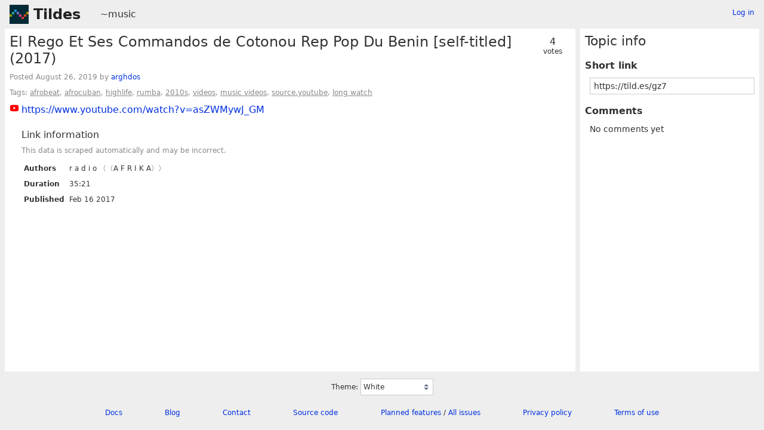

--- FILE ---
content_type: text/html; charset=UTF-8
request_url: https://tildes.net/~music/gz7/el_rego_et_ses_commandos_de_cotonou_rep_pop_du_benin_self_titled
body_size: 2072
content:



<!DOCTYPE html>
<html lang="en">
<head>
  <meta charset="UTF-8">
  <meta name="viewport" content="width=device-width, initial-scale=1">
  <meta name="intercoolerjs:use-data-prefix" content="true">
  <meta name="csrftoken" content="4c3f050699f29988f126768763d207929cc504011a17ae72ce0b4fc96ecf24e8">

  <meta property="og:image" content="https://tildes.net/images/tildes-logo-144x144.png">
  <meta property="og:site_name" content="Tildes">
  <meta property="og:type" content="website">
  <meta property="og:title" content="El Rego Et Ses Commandos de Cotonou Rep Pop Du Benin [self-titled] (2017) - ~music">
  <meta property="og:description" content="0 comments in the discussion of this link on Tildes">


  <link rel="stylesheet" href="/css/tildes.css?43f99342">
  <link rel="stylesheet" href="/css/site-icons.css?ebe309b3">

  <link rel="icon" type="image/png" href="/favicon-16x16.png" sizes="16x16">
  <link rel="icon" type="image/png" href="/favicon-32x32.png" sizes="32x32">
  <link rel="apple-touch-icon" sizes="180x180" href="/apple-touch-icon.png">
  <link rel="manifest" href="/manifest.json">
  <link rel="mask-icon" href="/safari-pinned-tab.svg" color="#002b36">
  <meta name="apple-mobile-web-app-title" content="Tildes">
  <meta name="application-name" content="Tildes">
  <meta name="msapplication-TileColor" content="#002b36">


  <title>El Rego Et Ses Commandos de Cotonou Rep Pop Du Benin [self-titled] (2017) - ~music - Tildes</title>

</head>

  <body class="theme-white">

<header id="site-header" data-js-hide-sidebar-if-open>
  <a class="site-header-logo" href="/">Tildes</a>
  <button
    class="btn btn-sm btn-link site-header-sidebar-button
    "
    data-js-sidebar-toggle
  >Sidebar</button>

  <div class="site-header-context">    <a href="/~music"
  >~music</a>
</div>

    <div class="logged-in-user-info">
      <a class="text-small link-no-visited-color"
          href="/login?from_url=%2F~music%2Fgz7%2Fel_rego_et_ses_commandos_de_cotonou_rep_pop_du_benin_self_titled"
      >Log in</a>
  </div>

</header>

<main class="" data-js-hide-sidebar-if-open>



<article id="topic-gz7" class="topic-full">
<header>
      <div class="topic-voting">

    <span class="topic-voting-votes">4</span>
    <span class="topic-voting-label">
    votes
    </span>

    </div>

  <h1>El Rego Et Ses Commandos de Cotonou Rep Pop Du Benin [self-titled] (2017)</h1>
  <div class="topic-full-byline">
      Posted <time
  class="time-responsive"
  datetime="2019-08-26T15:54:18Z"
  title="2019-08-26 15:54:18 UTC"
  data-abbreviated="Aug 26, 2019"
><span class="time-responsive-full">August 26, 2019</span></time> by
            <a
      href="/user/arghdos"
      class="link-user"
    >arghdos</a>


  </div>

<div class="topic-full-tags">Tags:  <a href="/~music?tag=afrobeat">afrobeat</a>,  <a href="/~music?tag=afrocuban">afrocuban</a>,  <a href="/~music?tag=highlife">highlife</a>,  <a href="/~music?tag=rumba">rumba</a>,  <a href="/~music?tag=2010s">2010s</a>,  <a href="/~music?tag=videos">videos</a>,  <a href="/~music?tag=music_videos">music videos</a>,  <a href="/~music?tag=source.youtube">source.youtube</a>,  <a href="/~music?tag=long_watch">long watch</a></div></header>


    <div class="topic-full-link">
      <div class="topic-icon topic-icon-youtube_com"></div>
      <a
        href="https://www.youtube.com/watch?v=asZWMywJ_GM"
      >https://www.youtube.com/watch?v=asZWMywJ_GM</a>
    </div>


        <section class="topic-full-content-metadata">
  <h2>Link information</h2>
  <p class="text-small text-secondary">This data is scraped automatically and may be incorrect.</p>
  <dl>
    <dt>Authors</dt>
    <dd>r a d i o 〈〈A F R I K A〉〉</dd>
    <dt>Duration</dt>
    <dd>35:21</dd>
    <dt>Published</dt>
    <dd>Feb 16 2017</dd>
  </dl>
  </section>


  <menu class="btn-post">










  </menu>
  <div class="post-action-settings"></div>


<section class="topic-comments">

  <ol class="comment-tree" id="comments">
    
  </ol>
</section>


</article>

</main>

<aside id="sidebar">
  <div class="sidebar-controls">
      <div class="logged-in-user-info">
      <a class="text-small link-no-visited-color"
          href="/login?from_url=%2F~music%2Fgz7%2Fel_rego_et_ses_commandos_de_cotonou_rep_pop_du_benin_self_titled"
      >Log in</a>
  </div>


    <button class="btn btn-sm btn-link" data-js-sidebar-toggle>Close sidebar</button>
  </div>
<h2>Topic info</h2>
<dl>
  <dt>Short link</dt>
  <dd>
    <input
      type="text"
      class="form-input input-sm"
      value="https://tild.es/gz7"
      readonly
      data-js-autoselect-input
    >
  </dd>

  <dt>Comments</dt>
    <dd>No comments yet</dd>

</dl>
</aside>

<footer id="site-footer" data-js-hide-sidebar-if-open>
  <div class="site-footer-theme-selection">
    <label for="theme">Theme:</label>
    <select class="form-select" name="theme" id="theme" data-js-theme-selector>

      <option value="white"
        selected
      >
        White
      </option>

      <option value="solarized-light"
        
      >
        Solarized Light
      </option>

      <option value="solarized-dark"
        
      >
        Solarized Dark
      </option>

      <option value="dracula"
        
      >
        Dracula
      </option>

      <option value="atom-one-dark"
        
      >
        Atom One Dark
      </option>

      <option value="black"
        
      >
        Black
      </option>

      <option value="zenburn"
        
      >
        Zenburn
      </option>

      <option value="gruvbox-light"
        
      >
        Gruvbox Light
      </option>

      <option value="gruvbox-dark"
        
      >
        Gruvbox Dark
      </option>

      <option value="love-dark"
        
      >
        Love Dark
      </option>

      <option value="love-light"
        
      >
        Love Light
      </option>

      <option value="nord-dark"
        
      >
        Nord Dark
      </option>

      <option value="nord-light"
        
      >
        Nord Light
      </option>
    </select>
  </div>

  <ul class="site-footer-links">
    <li class="site-footer-link"><a href="https://docs.tildes.net">Docs</a></li>
    <li class="site-footer-link"><a href="https://blog.tildes.net">Blog</a></li>
    <li class="site-footer-link"><a href="https://docs.tildes.net/contact">Contact</a></li>
    <li class="site-footer-link"><a href="https://gitlab.com/tildes/tildes">Source code</a></li>
    <li class="site-footer-link"><a href="https://gitlab.com/tildes/tildes/issues?label_name%5B%5D=Feature+Request&amp;label_name%5B%5D=Stage%3A%3AAccepted&amp;scope=all&amp;sort=priority&amp;state=opened">Planned features</a> / <a href="https://gitlab.com/tildes/tildes/issues">All issues</a></li>
    <li class="site-footer-link"><a href="https://docs.tildes.net/policies/privacy-policy">Privacy policy</a></li>
    <li class="site-footer-link"><a href="https://docs.tildes.net/policies/terms-of-use">Terms of use</a></li>
  </ul>
</footer>

<script type="text/javascript" src="/js/third_party.js?03b43099"></script>

<script type="text/javascript" src="/js/tildes.js?65c561e6"></script>

</body>
</html>

--- FILE ---
content_type: text/css
request_url: https://tildes.net/css/site-icons.css?ebe309b3
body_size: 75151
content:

.topic-icon-medialens_org {
  background-image: url('/images/site-icons/medialens_org.png');
}

.topic-icon-lbl_gov {
  background-image: url('/images/site-icons/lbl_gov.png');
}

.topic-icon-van-magazine_com {
  background-image: url('/images/site-icons/van-magazine_com.png');
}

.topic-icon-jvns_ca {
  background-image: url('/images/site-icons/jvns_ca.png');
}

.topic-icon-design_blog {
  background-image: url('/images/site-icons/design_blog.png');
}

.topic-icon-danangell_com {
  background-image: url('/images/site-icons/danangell_com.png');
}

.topic-icon-today_com {
  background-image: url('/images/site-icons/today_com.png');
}

.topic-icon-legendsoflocalization_com {
  background-image: url('/images/site-icons/legendsoflocalization_com.png');
}

.topic-icon-web3isgoinggreat_com {
  background-image: url('/images/site-icons/web3isgoinggreat_com.png');
}

.topic-icon-craigmod_com {
  background-image: url('/images/site-icons/craigmod_com.png');
}

.topic-icon-scrollprize_org {
  background-image: url('/images/site-icons/scrollprize_org.png');
}

.topic-icon-golang_org {
  background-image: url('/images/site-icons/golang_org.png');
}

.topic-icon-ilayk_com {
  background-image: url('/images/site-icons/ilayk_com.png');
}

.topic-icon-compellingsciencefiction_com {
  background-image: url('/images/site-icons/compellingsciencefiction_com.png');
}

.topic-icon-rreece_github_io {
  background-image: url('/images/site-icons/rreece_github_io.png');
}

.topic-icon-thebaycitybeacon_com {
  background-image: url('/images/site-icons/thebaycitybeacon_com.png');
}

.topic-icon-centraleuropeantimes_com {
  background-image: url('/images/site-icons/centraleuropeantimes_com.png');
}

.topic-icon-sanjuandailystar_com {
  background-image: url('/images/site-icons/sanjuandailystar_com.png');
}

.topic-icon-brandonsanderson_com {
  background-image: url('/images/site-icons/brandonsanderson_com.png');
}

.topic-icon-steemit_com {
  background-image: url('/images/site-icons/steemit_com.png');
}

.topic-icon-freshebt_com {
  background-image: url('/images/site-icons/freshebt_com.png');
}

.topic-icon-1000wordphilosophy_com {
  background-image: url('/images/site-icons/1000wordphilosophy_com.png');
}

.topic-icon-feastoflegends_com {
  background-image: url('/images/site-icons/feastoflegends_com.png');
}

.topic-icon-thephysicsmill_com {
  background-image: url('/images/site-icons/thephysicsmill_com.png');
}

.topic-icon-iatse_net {
  background-image: url('/images/site-icons/iatse_net.png');
}

.topic-icon-thehistoryofbyzantium_com {
  background-image: url('/images/site-icons/thehistoryofbyzantium_com.png');
}

.topic-icon-somnolescent_net {
  background-image: url('/images/site-icons/somnolescent_net.png');
}

.topic-icon-bbfc_co_uk {
  background-image: url('/images/site-icons/bbfc_co_uk.png');
}

.topic-icon-talkingpointsmemo_com {
  background-image: url('/images/site-icons/talkingpointsmemo_com.png');
}

.topic-icon-vintagestory_at {
  background-image: url('/images/site-icons/vintagestory_at.png');
}

.topic-icon-github-roast_pages_dev {
  background-image: url('/images/site-icons/github-roast_pages_dev.png');
}

.topic-icon-badspacecomics_com {
  background-image: url('/images/site-icons/badspacecomics_com.png');
}

.topic-icon-dailynous_com {
  background-image: url('/images/site-icons/dailynous_com.png');
}

.topic-icon-floydhub_com {
  background-image: url('/images/site-icons/floydhub_com.png');
}

.topic-icon-carolinapublicpress_org {
  background-image: url('/images/site-icons/carolinapublicpress_org.png');
}

.topic-icon-mathstodon_xyz {
  background-image: url('/images/site-icons/mathstodon_xyz.png');
}

.topic-icon-fda_gov {
  background-image: url('/images/site-icons/fda_gov.png');
}

.topic-icon-timidger_github_io {
  background-image: url('/images/site-icons/timidger_github_io.png');
}

.topic-icon-square-enix-games_com {
  background-image: url('/images/site-icons/square-enix-games_com.png');
}

.topic-icon-rt_live {
  background-image: url('/images/site-icons/rt_live.png');
}

.topic-icon-tedium_co {
  background-image: url('/images/site-icons/tedium_co.png');
}

.topic-icon-appleprivacyletter_com {
  background-image: url('/images/site-icons/appleprivacyletter_com.png');
}

.topic-icon-bun_com {
  background-image: url('/images/site-icons/bun_com.png');
}

.topic-icon-caniplaythat_com {
  background-image: url('/images/site-icons/caniplaythat_com.png');
}

.topic-icon-vbba_org {
  background-image: url('/images/site-icons/vbba_org.png');
}

.topic-icon-chrisbeetles_com {
  background-image: url('/images/site-icons/chrisbeetles_com.png');
}

.topic-icon-undp_org {
  background-image: url('/images/site-icons/undp_org.png');
}

.topic-icon-physicalculturestudy_com {
  background-image: url('/images/site-icons/physicalculturestudy_com.png');
}

.topic-icon-weatherfactory_biz {
  background-image: url('/images/site-icons/weatherfactory_biz.png');
}

.topic-icon-deconstructconf_com {
  background-image: url('/images/site-icons/deconstructconf_com.png');
}

.topic-icon-bartoszmilewski_com {
  background-image: url('/images/site-icons/bartoszmilewski_com.png');
}

.topic-icon-wikimedia_org {
  background-image: url('/images/site-icons/wikimedia_org.png');
}

.topic-icon-comicyears_com {
  background-image: url('/images/site-icons/comicyears_com.png');
}

.topic-icon-mastodon_social {
  background-image: url('/images/site-icons/mastodon_social.png');
}

.topic-icon-sbnation_com {
  background-image: url('/images/site-icons/sbnation_com.png');
}

.topic-icon-unhcr_org {
  background-image: url('/images/site-icons/unhcr_org.png');
}

.topic-icon-buzzfeed_com {
  background-image: url('/images/site-icons/buzzfeed_com.png');
}

.topic-icon-fantagraphics_com {
  background-image: url('/images/site-icons/fantagraphics_com.png');
}

.topic-icon-akamai_com {
  background-image: url('/images/site-icons/akamai_com.png');
}

.topic-icon-pairagraph_com {
  background-image: url('/images/site-icons/pairagraph_com.png');
}

.topic-icon-sovposters_ru {
  background-image: url('/images/site-icons/sovposters_ru.png');
}

.topic-icon-shopify_com {
  background-image: url('/images/site-icons/shopify_com.png');
}

.topic-icon-ecb_co_uk {
  background-image: url('/images/site-icons/ecb_co_uk.png');
}

.topic-icon-starmourn_com {
  background-image: url('/images/site-icons/starmourn_com.png');
}

.topic-icon-makevictorymasks_org {
  background-image: url('/images/site-icons/makevictorymasks_org.png');
}

.topic-icon-josem_co {
  background-image: url('/images/site-icons/josem_co.png');
}

.topic-icon-andrewalexanderprice_com {
  background-image: url('/images/site-icons/andrewalexanderprice_com.png');
}

.topic-icon-surfline_com {
  background-image: url('/images/site-icons/surfline_com.png');
}

.topic-icon-blokada_org {
  background-image: url('/images/site-icons/blokada_org.png');
}

.topic-icon-tiredoldhack_com {
  background-image: url('/images/site-icons/tiredoldhack_com.png');
}

.topic-icon-monthlyreview_org {
  background-image: url('/images/site-icons/monthlyreview_org.png');
}

.topic-icon-technicshistory_com {
  background-image: url('/images/site-icons/technicshistory_com.png');
}

.topic-icon-mtlynch_io {
  background-image: url('/images/site-icons/mtlynch_io.png');
}

.topic-icon-irishtimes_com {
  background-image: url('/images/site-icons/irishtimes_com.png');
}

.topic-icon-mono-project_com {
  background-image: url('/images/site-icons/mono-project_com.png');
}

.topic-icon-miaminewtimes_com {
  background-image: url('/images/site-icons/miaminewtimes_com.png');
}

.topic-icon-aerotime_aero {
  background-image: url('/images/site-icons/aerotime_aero.png');
}

.topic-icon-midcenturymenu_com {
  background-image: url('/images/site-icons/midcenturymenu_com.png');
}

.topic-icon-48hills_org {
  background-image: url('/images/site-icons/48hills_org.png');
}

.topic-icon-supremecourt_gov {
  background-image: url('/images/site-icons/supremecourt_gov.png');
}

.topic-icon-nuclearmuseum_org {
  background-image: url('/images/site-icons/nuclearmuseum_org.png');
}

.topic-icon-beside_media {
  background-image: url('/images/site-icons/beside_media.png');
}

.topic-icon-frontend_horse {
  background-image: url('/images/site-icons/frontend_horse.png');
}

.topic-icon-twistedvoxel_com {
  background-image: url('/images/site-icons/twistedvoxel_com.png');
}

.topic-icon-koreaherald_com {
  background-image: url('/images/site-icons/koreaherald_com.png');
}

.topic-icon-minnesotareformer_com {
  background-image: url('/images/site-icons/minnesotareformer_com.png');
}

.topic-icon-piratewires_com {
  background-image: url('/images/site-icons/piratewires_com.png');
}

.topic-icon-oaktreecapital_com {
  background-image: url('/images/site-icons/oaktreecapital_com.png');
}

.topic-icon-sinemia_com {
  background-image: url('/images/site-icons/sinemia_com.png');
}

.topic-icon-differencebetween_net {
  background-image: url('/images/site-icons/differencebetween_net.png');
}

.topic-icon-ieftimov_com {
  background-image: url('/images/site-icons/ieftimov_com.png');
}

.topic-icon-watchyourhack_com {
  background-image: url('/images/site-icons/watchyourhack_com.png');
}

.topic-icon-john-millikin_com {
  background-image: url('/images/site-icons/john-millikin_com.png');
}

.topic-icon-doubleblindmag_com {
  background-image: url('/images/site-icons/doubleblindmag_com.png');
}

.topic-icon-hakin9_org {
  background-image: url('/images/site-icons/hakin9_org.png');
}

.topic-icon-blloc_com {
  background-image: url('/images/site-icons/blloc_com.png');
}

.topic-icon-eager_io {
  background-image: url('/images/site-icons/eager_io.png');
}

.topic-icon-nacdl_org {
  background-image: url('/images/site-icons/nacdl_org.png');
}

.topic-icon-cfainstitute_org {
  background-image: url('/images/site-icons/cfainstitute_org.png');
}

.topic-icon-thisismoney_co_uk {
  background-image: url('/images/site-icons/thisismoney_co_uk.png');
}

.topic-icon-schoolofpublicpolicy_sk_ca {
  background-image: url('/images/site-icons/schoolofpublicpolicy_sk_ca.png');
}

.topic-icon-bentasker_co_uk {
  background-image: url('/images/site-icons/bentasker_co_uk.png');
}

.topic-icon-lolesports_com {
  background-image: url('/images/site-icons/lolesports_com.png');
}

.topic-icon-biospace_com {
  background-image: url('/images/site-icons/biospace_com.png');
}

.topic-icon-sorbet_org {
  background-image: url('/images/site-icons/sorbet_org.png');
}

.topic-icon-nodesecurity_io {
  background-image: url('/images/site-icons/nodesecurity_io.png');
}

.topic-icon-spoonbeltandrod_com {
  background-image: url('/images/site-icons/spoonbeltandrod_com.png');
}

.topic-icon-areavoices_com {
  background-image: url('/images/site-icons/areavoices_com.png');
}

.topic-icon-restaurantbusinessonline_com {
  background-image: url('/images/site-icons/restaurantbusinessonline_com.png');
}

.topic-icon-irishexaminer_com {
  background-image: url('/images/site-icons/irishexaminer_com.png');
}

.topic-icon-astronaut_io {
  background-image: url('/images/site-icons/astronaut_io.png');
}

.topic-icon-alugy_com {
  background-image: url('/images/site-icons/alugy_com.png');
}

.topic-icon-addxorrol_blogspot_com {
  background-image: url('/images/site-icons/addxorrol_blogspot_com.png');
}

.topic-icon-newsday_com {
  background-image: url('/images/site-icons/newsday_com.png');
}

.topic-icon-teknik_io {
  background-image: url('/images/site-icons/teknik_io.png');
}

.topic-icon-geeksaresexy_net {
  background-image: url('/images/site-icons/geeksaresexy_net.png');
}

.topic-icon-pluralistic_net {
  background-image: url('/images/site-icons/pluralistic_net.png');
}

.topic-icon-bl_uk {
  background-image: url('/images/site-icons/bl_uk.png');
}

.topic-icon-mikeswanson_com {
  background-image: url('/images/site-icons/mikeswanson_com.png');
}

.topic-icon-thecgo_org {
  background-image: url('/images/site-icons/thecgo_org.png');
}

.topic-icon-appealpolitics_org {
  background-image: url('/images/site-icons/appealpolitics_org.png');
}

.topic-icon-pagesix_com {
  background-image: url('/images/site-icons/pagesix_com.png');
}

.topic-icon-westernmassnews_com {
  background-image: url('/images/site-icons/westernmassnews_com.png');
}

.topic-icon-endcrawl_com {
  background-image: url('/images/site-icons/endcrawl_com.png');
}

.topic-icon-nightingaledvs_com {
  background-image: url('/images/site-icons/nightingaledvs_com.png');
}

.topic-icon-spacehey_com {
  background-image: url('/images/site-icons/spacehey_com.png');
}

.topic-icon-rsf_org {
  background-image: url('/images/site-icons/rsf_org.png');
}

.topic-icon-bocproject_com {
  background-image: url('/images/site-icons/bocproject_com.png');
}

.topic-icon-schneier_com {
  background-image: url('/images/site-icons/schneier_com.png');
}

.topic-icon-techadvisor_co_uk {
  background-image: url('/images/site-icons/techadvisor_co_uk.png');
}

.topic-icon-acbart_github_io {
  background-image: url('/images/site-icons/acbart_github_io.png');
}

.topic-icon-elastic_co {
  background-image: url('/images/site-icons/elastic_co.png');
}

.topic-icon-bryanhogan_com {
  background-image: url('/images/site-icons/bryanhogan_com.png');
}

.topic-icon-agfundernews_com {
  background-image: url('/images/site-icons/agfundernews_com.png');
}

.topic-icon-strongerbyscience_com {
  background-image: url('/images/site-icons/strongerbyscience_com.png');
}

.topic-icon-unraid_net {
  background-image: url('/images/site-icons/unraid_net.png');
}

.topic-icon-flyingmag_com {
  background-image: url('/images/site-icons/flyingmag_com.png');
}

.topic-icon-pitchbook_com {
  background-image: url('/images/site-icons/pitchbook_com.png');
}

.topic-icon-refresh_study {
  background-image: url('/images/site-icons/refresh_study.png');
}

.topic-icon-keranews_org {
  background-image: url('/images/site-icons/keranews_org.png');
}

.topic-icon-nintendosegajapan_com {
  background-image: url('/images/site-icons/nintendosegajapan_com.png');
}

.topic-icon-ghost_org {
  background-image: url('/images/site-icons/ghost_org.png');
}

.topic-icon-nextcloud_com {
  background-image: url('/images/site-icons/nextcloud_com.png');
}

.topic-icon-slackhq_com {
  background-image: url('/images/site-icons/slackhq_com.png');
}

.topic-icon-mathwithbaddrawings_com {
  background-image: url('/images/site-icons/mathwithbaddrawings_com.png');
}

.topic-icon-contentful_com {
  background-image: url('/images/site-icons/contentful_com.png');
}

.topic-icon-nesslabs_com {
  background-image: url('/images/site-icons/nesslabs_com.png');
}

.topic-icon-progressivepunctuation_com {
  background-image: url('/images/site-icons/progressivepunctuation_com.png');
}

.topic-icon-fourfourtwo_com {
  background-image: url('/images/site-icons/fourfourtwo_com.png');
}

.topic-icon-bricklin_com {
  background-image: url('/images/site-icons/bricklin_com.png');
}

.topic-icon-objective-see_com {
  background-image: url('/images/site-icons/objective-see_com.png');
}

.topic-icon-squabblr_co {
  background-image: url('/images/site-icons/squabblr_co.png');
}

.topic-icon-kdpcommunity_com {
  background-image: url('/images/site-icons/kdpcommunity_com.png');
}

.topic-icon-adamsilver_io {
  background-image: url('/images/site-icons/adamsilver_io.png');
}

.topic-icon-ons_gov_uk {
  background-image: url('/images/site-icons/ons_gov_uk.png');
}

.topic-icon-searchenginejournal_com {
  background-image: url('/images/site-icons/searchenginejournal_com.png');
}

.topic-icon-bookfunnel_com {
  background-image: url('/images/site-icons/bookfunnel_com.png');
}

.topic-icon-nandgame_com {
  background-image: url('/images/site-icons/nandgame_com.png');
}

.topic-icon-geekwire_com {
  background-image: url('/images/site-icons/geekwire_com.png');
}

.topic-icon-botany_one {
  background-image: url('/images/site-icons/botany_one.png');
}

.topic-icon-neuralink_com {
  background-image: url('/images/site-icons/neuralink_com.png');
}

.topic-icon-linktv_org {
  background-image: url('/images/site-icons/linktv_org.png');
}

.topic-icon-americanscientist_org {
  background-image: url('/images/site-icons/americanscientist_org.png');
}

.topic-icon-max_engineer {
  background-image: url('/images/site-icons/max_engineer.png');
}

.topic-icon-xeovo_com {
  background-image: url('/images/site-icons/xeovo_com.png');
}

.topic-icon-transformer-circuits_pub {
  background-image: url('/images/site-icons/transformer-circuits_pub.png');
}

.topic-icon-ello_co {
  background-image: url('/images/site-icons/ello_co.png');
}

.topic-icon-kristoff_it {
  background-image: url('/images/site-icons/kristoff_it.png');
}

.topic-icon-darenet_org {
  background-image: url('/images/site-icons/darenet_org.png');
}

.topic-icon-octo-ring_com {
  background-image: url('/images/site-icons/octo-ring_com.png');
}

.topic-icon-getaether_net {
  background-image: url('/images/site-icons/getaether_net.png');
}

.topic-icon-seirdy_one {
  background-image: url('/images/site-icons/seirdy_one.png');
}

.topic-icon-gizmodo_com_au {
  background-image: url('/images/site-icons/gizmodo_com_au.png');
}

.topic-icon-strava_com {
  background-image: url('/images/site-icons/strava_com.png');
}

.topic-icon-securityweek_com {
  background-image: url('/images/site-icons/securityweek_com.png');
}

.topic-icon-rave_dj {
  background-image: url('/images/site-icons/rave_dj.png');
}

.topic-icon-ramalbumclub_com {
  background-image: url('/images/site-icons/ramalbumclub_com.png');
}

.topic-icon-philosophyetc_net {
  background-image: url('/images/site-icons/philosophyetc_net.png');
}

.topic-icon-vogue_co_uk {
  background-image: url('/images/site-icons/vogue_co_uk.png');
}

.topic-icon-shmuplations_com {
  background-image: url('/images/site-icons/shmuplations_com.png');
}

.topic-icon-areomagazine_com {
  background-image: url('/images/site-icons/areomagazine_com.png');
}

.topic-icon-halegenic_com {
  background-image: url('/images/site-icons/halegenic_com.png');
}

.topic-icon-nohello_com {
  background-image: url('/images/site-icons/nohello_com.png');
}

.topic-icon-ssir_org {
  background-image: url('/images/site-icons/ssir_org.png');
}

.topic-icon-willpatrick_co_uk {
  background-image: url('/images/site-icons/willpatrick_co_uk.png');
}

.topic-icon-theparisreview_org {
  background-image: url('/images/site-icons/theparisreview_org.png');
}

.topic-icon-mythicalstrength_blogspot_com {
  background-image: url('/images/site-icons/mythicalstrength_blogspot_com.png');
}

.topic-icon-0a_io {
  background-image: url('/images/site-icons/0a_io.png');
}

.topic-icon-artic_edu {
  background-image: url('/images/site-icons/artic_edu.png');
}

.topic-icon-archive_ph {
  background-image: url('/images/site-icons/archive_ph.png');
}

.topic-icon-videocardz_com {
  background-image: url('/images/site-icons/videocardz_com.png');
}

.topic-icon-capitolhillseattle_com {
  background-image: url('/images/site-icons/capitolhillseattle_com.png');
}

.topic-icon-inre_me {
  background-image: url('/images/site-icons/inre_me.png');
}

.topic-icon-seclists_org {
  background-image: url('/images/site-icons/seclists_org.png');
}

.topic-icon-anu_edu_au {
  background-image: url('/images/site-icons/anu_edu_au.png');
}

.topic-icon-evjang_com {
  background-image: url('/images/site-icons/evjang_com.png');
}

.topic-icon-logicmag_io {
  background-image: url('/images/site-icons/logicmag_io.png');
}

.topic-icon-tricycle_org {
  background-image: url('/images/site-icons/tricycle_org.png');
}

.topic-icon-tmrwedition_com {
  background-image: url('/images/site-icons/tmrwedition_com.png');
}

.topic-icon-globalcomix_com {
  background-image: url('/images/site-icons/globalcomix_com.png');
}

.topic-icon-jonshaferondesign_com {
  background-image: url('/images/site-icons/jonshaferondesign_com.png');
}

.topic-icon-khou_com {
  background-image: url('/images/site-icons/khou_com.png');
}

.topic-icon-denverite_com {
  background-image: url('/images/site-icons/denverite_com.png');
}

.topic-icon-wfaa_com {
  background-image: url('/images/site-icons/wfaa_com.png');
}

.topic-icon-thetruthaboutcars_com {
  background-image: url('/images/site-icons/thetruthaboutcars_com.png');
}

.topic-icon-humanityredefined_com {
  background-image: url('/images/site-icons/humanityredefined_com.png');
}

.topic-icon-foodpolitics_com {
  background-image: url('/images/site-icons/foodpolitics_com.png');
}

.topic-icon-9news_com_au {
  background-image: url('/images/site-icons/9news_com_au.png');
}

.topic-icon-bloomberg_com {
  background-image: url('/images/site-icons/bloomberg_com.png');
}

.topic-icon-nekoweb_org {
  background-image: url('/images/site-icons/nekoweb_org.png');
}

.topic-icon-tagesspiegel_de {
  background-image: url('/images/site-icons/tagesspiegel_de.png');
}

.topic-icon-bradford-delong_com {
  background-image: url('/images/site-icons/bradford-delong_com.png');
}

.topic-icon-blockclubchicago_org {
  background-image: url('/images/site-icons/blockclubchicago_org.png');
}

.topic-icon-donotpanic_news {
  background-image: url('/images/site-icons/donotpanic_news.png');
}

.topic-icon-yomiuri_co_jp {
  background-image: url('/images/site-icons/yomiuri_co_jp.png');
}

.topic-icon-netinterest_co {
  background-image: url('/images/site-icons/netinterest_co.png');
}

.topic-icon-vinepair_com {
  background-image: url('/images/site-icons/vinepair_com.png');
}

.topic-icon-hyperbola_info {
  background-image: url('/images/site-icons/hyperbola_info.png');
}

.topic-icon-artreview_com {
  background-image: url('/images/site-icons/artreview_com.png');
}

.topic-icon-ic_gc_ca {
  background-image: url('/images/site-icons/ic_gc_ca.png');
}

.topic-icon-felienne_com {
  background-image: url('/images/site-icons/felienne_com.png');
}

.topic-icon-stonekettle_com {
  background-image: url('/images/site-icons/stonekettle_com.png');
}

.topic-icon-new-iihf_com {
  background-image: url('/images/site-icons/new-iihf_com.png');
}

.topic-icon-etodd_io {
  background-image: url('/images/site-icons/etodd_io.png');
}

.topic-icon-poolside_fm {
  background-image: url('/images/site-icons/poolside_fm.png');
}

.topic-icon-bournemouthecho_co_uk {
  background-image: url('/images/site-icons/bournemouthecho_co_uk.png');
}

.topic-icon-earth_com {
  background-image: url('/images/site-icons/earth_com.png');
}

.topic-icon-nst_com_my {
  background-image: url('/images/site-icons/nst_com_my.png');
}

.topic-icon-dndbeyond_com {
  background-image: url('/images/site-icons/dndbeyond_com.png');
}

.topic-icon-themanual_com {
  background-image: url('/images/site-icons/themanual_com.png');
}

.topic-icon-cascadepbs_org {
  background-image: url('/images/site-icons/cascadepbs_org.png');
}

.topic-icon-gotheborg_se {
  background-image: url('/images/site-icons/gotheborg_se.png');
}

.topic-icon-elpais_com {
  background-image: url('/images/site-icons/elpais_com.png');
}

.topic-icon-feedback_org {
  background-image: url('/images/site-icons/feedback_org.png');
}

.topic-icon-lettersofnote_com {
  background-image: url('/images/site-icons/lettersofnote_com.png');
}

.topic-icon-politico_com {
  background-image: url('/images/site-icons/politico_com.png');
}

.topic-icon-tads_org {
  background-image: url('/images/site-icons/tads_org.png');
}

.topic-icon-mainichi_jp {
  background-image: url('/images/site-icons/mainichi_jp.png');
}

.topic-icon-researchgate_net {
  background-image: url('/images/site-icons/researchgate_net.png');
}

.topic-icon-quantamagazine_org {
  background-image: url('/images/site-icons/quantamagazine_org.png');
}

.topic-icon-raptitude_com {
  background-image: url('/images/site-icons/raptitude_com.png');
}

.topic-icon-natesilver_net {
  background-image: url('/images/site-icons/natesilver_net.png');
}

.topic-icon-thespaces_com {
  background-image: url('/images/site-icons/thespaces_com.png');
}

.topic-icon-visitkralovec_cz {
  background-image: url('/images/site-icons/visitkralovec_cz.png');
}

.topic-icon-torontolife_com {
  background-image: url('/images/site-icons/torontolife_com.png');
}

.topic-icon-statescoop_com {
  background-image: url('/images/site-icons/statescoop_com.png');
}

.topic-icon-winehq_org {
  background-image: url('/images/site-icons/winehq_org.png');
}

.topic-icon-calcalistech_com {
  background-image: url('/images/site-icons/calcalistech_com.png');
}

.topic-icon-pivotaleconomics_com {
  background-image: url('/images/site-icons/pivotaleconomics_com.png');
}

.topic-icon-2012diaries_blogspot_com {
  background-image: url('/images/site-icons/2012diaries_blogspot_com.png');
}

.topic-icon-neocha_com {
  background-image: url('/images/site-icons/neocha_com.png');
}

.topic-icon-play0ad_com {
  background-image: url('/images/site-icons/play0ad_com.png');
}

.topic-icon-sophos_com {
  background-image: url('/images/site-icons/sophos_com.png');
}

.topic-icon-rebble_io {
  background-image: url('/images/site-icons/rebble_io.png');
}

.topic-icon-unity3d_com {
  background-image: url('/images/site-icons/unity3d_com.png');
}

.topic-icon-weather_com {
  background-image: url('/images/site-icons/weather_com.png');
}

.topic-icon-nbcnews_com {
  background-image: url('/images/site-icons/nbcnews_com.png');
}

.topic-icon-artplusmarketing_com {
  background-image: url('/images/site-icons/artplusmarketing_com.png');
}

.topic-icon-havelcenter_org {
  background-image: url('/images/site-icons/havelcenter_org.png');
}

.topic-icon-servo_org {
  background-image: url('/images/site-icons/servo_org.png');
}

.topic-icon-david-smith_org {
  background-image: url('/images/site-icons/david-smith_org.png');
}

.topic-icon-home_blog {
  background-image: url('/images/site-icons/home_blog.png');
}

.topic-icon-stilldrinking_org {
  background-image: url('/images/site-icons/stilldrinking_org.png');
}

.topic-icon-civilbeat_org {
  background-image: url('/images/site-icons/civilbeat_org.png');
}

.topic-icon-pipelight_dev {
  background-image: url('/images/site-icons/pipelight_dev.png');
}

.topic-icon-ooh_directory {
  background-image: url('/images/site-icons/ooh_directory.png');
}

.topic-icon-orbitbooks_net {
  background-image: url('/images/site-icons/orbitbooks_net.png');
}

.topic-icon-svbtle_com {
  background-image: url('/images/site-icons/svbtle_com.png');
}

.topic-icon-themaister_net {
  background-image: url('/images/site-icons/themaister_net.png');
}

.topic-icon-militarywatchmagazine_com {
  background-image: url('/images/site-icons/militarywatchmagazine_com.png');
}

.topic-icon-esa_int {
  background-image: url('/images/site-icons/esa_int.png');
}

.topic-icon-hasanjasim_online {
  background-image: url('/images/site-icons/hasanjasim_online.png');
}

.topic-icon-goodlawproject_org {
  background-image: url('/images/site-icons/goodlawproject_org.png');
}

.topic-icon-laquadrature_net {
  background-image: url('/images/site-icons/laquadrature_net.png');
}

.topic-icon-amny_com {
  background-image: url('/images/site-icons/amny_com.png');
}

.topic-icon-greenbankobservatory_org {
  background-image: url('/images/site-icons/greenbankobservatory_org.png');
}

.topic-icon-halide_cam {
  background-image: url('/images/site-icons/halide_cam.png');
}

.topic-icon-deepdip2_com {
  background-image: url('/images/site-icons/deepdip2_com.png');
}

.topic-icon-outlookindia_com {
  background-image: url('/images/site-icons/outlookindia_com.png');
}

.topic-icon-beehive_govt_nz {
  background-image: url('/images/site-icons/beehive_govt_nz.png');
}

.topic-icon-nhtsa_gov {
  background-image: url('/images/site-icons/nhtsa_gov.png');
}

.topic-icon-nolanlawson_com {
  background-image: url('/images/site-icons/nolanlawson_com.png');
}

.topic-icon-thenexus_media {
  background-image: url('/images/site-icons/thenexus_media.png');
}

.topic-icon-prospect_org {
  background-image: url('/images/site-icons/prospect_org.png');
}

.topic-icon-tf2classic_com {
  background-image: url('/images/site-icons/tf2classic_com.png');
}

.topic-icon-pixelcraft_web_app {
  background-image: url('/images/site-icons/pixelcraft_web_app.png');
}

.topic-icon-zachholman_com {
  background-image: url('/images/site-icons/zachholman_com.png');
}

.topic-icon-slashdot_org {
  background-image: url('/images/site-icons/slashdot_org.png');
}

.topic-icon-mercedesamgf1_com {
  background-image: url('/images/site-icons/mercedesamgf1_com.png');
}

.topic-icon-giantbomb_com {
  background-image: url('/images/site-icons/giantbomb_com.png');
}

.topic-icon-goldenglobes_com {
  background-image: url('/images/site-icons/goldenglobes_com.png');
}

.topic-icon-world-grain_com {
  background-image: url('/images/site-icons/world-grain_com.png');
}

.topic-icon-huffingtonpost_com_au {
  background-image: url('/images/site-icons/huffingtonpost_com_au.png');
}

.topic-icon-queeringthemap_com {
  background-image: url('/images/site-icons/queeringthemap_com.png');
}

.topic-icon-pv-magazine_com {
  background-image: url('/images/site-icons/pv-magazine_com.png');
}

.topic-icon-ribbonfarm_com {
  background-image: url('/images/site-icons/ribbonfarm_com.png');
}

.topic-icon-themighty_com {
  background-image: url('/images/site-icons/themighty_com.png');
}

.topic-icon-msnbc_com {
  background-image: url('/images/site-icons/msnbc_com.png');
}

.topic-icon-berkeleyearth_org {
  background-image: url('/images/site-icons/berkeleyearth_org.png');
}

.topic-icon-kowalczyk_info {
  background-image: url('/images/site-icons/kowalczyk_info.png');
}

.topic-icon-duberste_in {
  background-image: url('/images/site-icons/duberste_in.png');
}

.topic-icon-phys_org {
  background-image: url('/images/site-icons/phys_org.png');
}

.topic-icon-osf_io {
  background-image: url('/images/site-icons/osf_io.png');
}

.topic-icon-playatmcd_com {
  background-image: url('/images/site-icons/playatmcd_com.png');
}

.topic-icon-9to5google_com {
  background-image: url('/images/site-icons/9to5google_com.png');
}

.topic-icon-quanticfoundry_com {
  background-image: url('/images/site-icons/quanticfoundry_com.png');
}

.topic-icon-jakubwolynko_eu {
  background-image: url('/images/site-icons/jakubwolynko_eu.png');
}

.topic-icon-thenextweb_com {
  background-image: url('/images/site-icons/thenextweb_com.png');
}

.topic-icon-kyivindependent_com {
  background-image: url('/images/site-icons/kyivindependent_com.png');
}

.topic-icon-justinmcelroy_com {
  background-image: url('/images/site-icons/justinmcelroy_com.png');
}

.topic-icon-ferdychristant_com {
  background-image: url('/images/site-icons/ferdychristant_com.png');
}

.topic-icon-politifact_com {
  background-image: url('/images/site-icons/politifact_com.png');
}

.topic-icon-ifixit_com {
  background-image: url('/images/site-icons/ifixit_com.png');
}

.topic-icon-desert_glass {
  background-image: url('/images/site-icons/desert_glass.png');
}

.topic-icon-fastmail_blog {
  background-image: url('/images/site-icons/fastmail_blog.png');
}

.topic-icon-thesocial_com {
  background-image: url('/images/site-icons/thesocial_com.png');
}

.topic-icon-yalereview_org {
  background-image: url('/images/site-icons/yalereview_org.png');
}

.topic-icon-neverssl_com {
  background-image: url('/images/site-icons/neverssl_com.png');
}

.topic-icon-africasacountry_com {
  background-image: url('/images/site-icons/africasacountry_com.png');
}

.topic-icon-freep_com {
  background-image: url('/images/site-icons/freep_com.png');
}

.topic-icon-dropbox_tech {
  background-image: url('/images/site-icons/dropbox_tech.png');
}

.topic-icon-clonehero_net {
  background-image: url('/images/site-icons/clonehero_net.png');
}

.topic-icon-imois_in {
  background-image: url('/images/site-icons/imois_in.png');
}

.topic-icon-gaytimes_com {
  background-image: url('/images/site-icons/gaytimes_com.png');
}

.topic-icon-jcdl_net {
  background-image: url('/images/site-icons/jcdl_net.png');
}

.topic-icon-dsogaming_com {
  background-image: url('/images/site-icons/dsogaming_com.png');
}

.topic-icon-dcurt_is {
  background-image: url('/images/site-icons/dcurt_is.png');
}

.topic-icon-construction-europe_com {
  background-image: url('/images/site-icons/construction-europe_com.png');
}

.topic-icon-oulu_fi {
  background-image: url('/images/site-icons/oulu_fi.png');
}

.topic-icon-5calls_org {
  background-image: url('/images/site-icons/5calls_org.png');
}

.topic-icon-spacetraders_io {
  background-image: url('/images/site-icons/spacetraders_io.png');
}

.topic-icon-dutzi_party {
  background-image: url('/images/site-icons/dutzi_party.png');
}

.topic-icon-emucross_com {
  background-image: url('/images/site-icons/emucross_com.png');
}

.topic-icon-atlasobscura_com {
  background-image: url('/images/site-icons/atlasobscura_com.png');
}

.topic-icon-laurakbuzz_com {
  background-image: url('/images/site-icons/laurakbuzz_com.png');
}

.topic-icon-jom_media {
  background-image: url('/images/site-icons/jom_media.png');
}

.topic-icon-mercopress_com {
  background-image: url('/images/site-icons/mercopress_com.png');
}

.topic-icon-fb_com {
  background-image: url('/images/site-icons/fb_com.png');
}

.topic-icon-economichardship_org {
  background-image: url('/images/site-icons/economichardship_org.png');
}

.topic-icon-parallel_co_uk {
  background-image: url('/images/site-icons/parallel_co_uk.png');
}

.topic-icon-seatrade-maritime_com {
  background-image: url('/images/site-icons/seatrade-maritime_com.png');
}

.topic-icon-ryanpuzycki_com {
  background-image: url('/images/site-icons/ryanpuzycki_com.png');
}

.topic-icon-fitbit_com {
  background-image: url('/images/site-icons/fitbit_com.png');
}

.topic-icon-reason_com {
  background-image: url('/images/site-icons/reason_com.png');
}

.topic-icon-colah_github_io {
  background-image: url('/images/site-icons/colah_github_io.png');
}

.topic-icon-damninteresting_com {
  background-image: url('/images/site-icons/damninteresting_com.png');
}

.topic-icon-jeffcarlisle_com {
  background-image: url('/images/site-icons/jeffcarlisle_com.png');
}

.topic-icon-rit_edu {
  background-image: url('/images/site-icons/rit_edu.png');
}

.topic-icon-mullvad_net {
  background-image: url('/images/site-icons/mullvad_net.png');
}

.topic-icon-caseymuratori_com {
  background-image: url('/images/site-icons/caseymuratori_com.png');
}

.topic-icon-vlang_io {
  background-image: url('/images/site-icons/vlang_io.png');
}

.topic-icon-straitstimes_com {
  background-image: url('/images/site-icons/straitstimes_com.png');
}

.topic-icon-sequoia-pgp_org {
  background-image: url('/images/site-icons/sequoia-pgp_org.png');
}

.topic-icon-loc_gov {
  background-image: url('/images/site-icons/loc_gov.png');
}

.topic-icon-19thnews_org {
  background-image: url('/images/site-icons/19thnews_org.png');
}

.topic-icon-thecentersquare_com {
  background-image: url('/images/site-icons/thecentersquare_com.png');
}

.topic-icon-keckobservatory_org {
  background-image: url('/images/site-icons/keckobservatory_org.png');
}

.topic-icon-energymonitor_ai {
  background-image: url('/images/site-icons/energymonitor_ai.png');
}

.topic-icon-pixelmelt_dev {
  background-image: url('/images/site-icons/pixelmelt_dev.png');
}

.topic-icon-yuanchuan_dev {
  background-image: url('/images/site-icons/yuanchuan_dev.png');
}

.topic-icon-computerhistory_org {
  background-image: url('/images/site-icons/computerhistory_org.png');
}

.topic-icon-nianticlabs_com {
  background-image: url('/images/site-icons/nianticlabs_com.png');
}

.topic-icon-redditinc_com {
  background-image: url('/images/site-icons/redditinc_com.png');
}

.topic-icon-wikimediafoundation_org {
  background-image: url('/images/site-icons/wikimediafoundation_org.png');
}

.topic-icon-nomineesforthepeople_com {
  background-image: url('/images/site-icons/nomineesforthepeople_com.png');
}

.topic-icon-headstuff_org {
  background-image: url('/images/site-icons/headstuff_org.png');
}

.topic-icon-tripu_info {
  background-image: url('/images/site-icons/tripu_info.png');
}

.topic-icon-timotijhof_net {
  background-image: url('/images/site-icons/timotijhof_net.png');
}

.topic-icon-voanews_com {
  background-image: url('/images/site-icons/voanews_com.png');
}

.topic-icon-breezyscroll_com {
  background-image: url('/images/site-icons/breezyscroll_com.png');
}

.topic-icon-dashnet_org {
  background-image: url('/images/site-icons/dashnet_org.png');
}

.topic-icon-reaktor_com {
  background-image: url('/images/site-icons/reaktor_com.png');
}

.topic-icon-tuxphones_com {
  background-image: url('/images/site-icons/tuxphones_com.png');
}

.topic-icon-objectivejournalism_org {
  background-image: url('/images/site-icons/objectivejournalism_org.png');
}

.topic-icon-channable_com {
  background-image: url('/images/site-icons/channable_com.png');
}

.topic-icon-noclip_website {
  background-image: url('/images/site-icons/noclip_website.png');
}

.topic-icon-qte_am {
  background-image: url('/images/site-icons/qte_am.png');
}

.topic-icon-1mb_club {
  background-image: url('/images/site-icons/1mb_club.png');
}

.topic-icon-home_cern {
  background-image: url('/images/site-icons/home_cern.png');
}

.topic-icon-cmu_edu {
  background-image: url('/images/site-icons/cmu_edu.png');
}

.topic-icon-fontsinuse_com {
  background-image: url('/images/site-icons/fontsinuse_com.png');
}

.topic-icon-aljumhuriya_net {
  background-image: url('/images/site-icons/aljumhuriya_net.png');
}

.topic-icon-bulletin_com {
  background-image: url('/images/site-icons/bulletin_com.png');
}

.topic-icon-mtstandard_com {
  background-image: url('/images/site-icons/mtstandard_com.png');
}

.topic-icon-chinamediaproject_org {
  background-image: url('/images/site-icons/chinamediaproject_org.png');
}

.topic-icon-gdcvault_com {
  background-image: url('/images/site-icons/gdcvault_com.png');
}

.topic-icon-inspiracy_com {
  background-image: url('/images/site-icons/inspiracy_com.png');
}

.topic-icon-healthsystemtracker_org {
  background-image: url('/images/site-icons/healthsystemtracker_org.png');
}

.topic-icon-norwegianscitechnews_com {
  background-image: url('/images/site-icons/norwegianscitechnews_com.png');
}

.topic-icon-feministfrequency_com {
  background-image: url('/images/site-icons/feministfrequency_com.png');
}

.topic-icon-insidehighered_com {
  background-image: url('/images/site-icons/insidehighered_com.png');
}

.topic-icon-vg247_com {
  background-image: url('/images/site-icons/vg247_com.png');
}

.topic-icon-nadyanay_me {
  background-image: url('/images/site-icons/nadyanay_me.png');
}

.topic-icon-circleid_com {
  background-image: url('/images/site-icons/circleid_com.png');
}

.topic-icon-sakugabooru_com {
  background-image: url('/images/site-icons/sakugabooru_com.png');
}

.topic-icon-wcyb_com {
  background-image: url('/images/site-icons/wcyb_com.png');
}

.topic-icon-montgomeryadvertiser_com {
  background-image: url('/images/site-icons/montgomeryadvertiser_com.png');
}

.topic-icon-maggieappleton_com {
  background-image: url('/images/site-icons/maggieappleton_com.png');
}

.topic-icon-prahladyeri_github_io {
  background-image: url('/images/site-icons/prahladyeri_github_io.png');
}

.topic-icon-berkshireeagle_com {
  background-image: url('/images/site-icons/berkshireeagle_com.png');
}

.topic-icon-walmart_com {
  background-image: url('/images/site-icons/walmart_com.png');
}

.topic-icon-greatwavetoday_com {
  background-image: url('/images/site-icons/greatwavetoday_com.png');
}

.topic-icon-mongabay_com {
  background-image: url('/images/site-icons/mongabay_com.png');
}

.topic-icon-stormingtheivorytower_com {
  background-image: url('/images/site-icons/stormingtheivorytower_com.png');
}

.topic-icon-armedgroupscentre_org {
  background-image: url('/images/site-icons/armedgroupscentre_org.png');
}

.topic-icon-htmlhead_dev {
  background-image: url('/images/site-icons/htmlhead_dev.png');
}

.topic-icon-anitab_org {
  background-image: url('/images/site-icons/anitab_org.png');
}

.topic-icon-dwdraff_in {
  background-image: url('/images/site-icons/dwdraff_in.png');
}

.topic-icon-tapewormgame_com {
  background-image: url('/images/site-icons/tapewormgame_com.png');
}

.topic-icon-deno_land {
  background-image: url('/images/site-icons/deno_land.png');
}

.topic-icon-system76_com {
  background-image: url('/images/site-icons/system76_com.png');
}

.topic-icon-pitdebrief_com {
  background-image: url('/images/site-icons/pitdebrief_com.png');
}

.topic-icon-core77_com {
  background-image: url('/images/site-icons/core77_com.png');
}

.topic-icon-dashbit_co {
  background-image: url('/images/site-icons/dashbit_co.png');
}

.topic-icon-therecord_com {
  background-image: url('/images/site-icons/therecord_com.png');
}

.topic-icon-comedy_co_uk {
  background-image: url('/images/site-icons/comedy_co_uk.png');
}

.topic-icon-guru3d_com {
  background-image: url('/images/site-icons/guru3d_com.png');
}

.topic-icon-thetrekcollective_com {
  background-image: url('/images/site-icons/thetrekcollective_com.png');
}

.topic-icon-irishnews_com {
  background-image: url('/images/site-icons/irishnews_com.png');
}

.topic-icon-nbailey_ca {
  background-image: url('/images/site-icons/nbailey_ca.png');
}

.topic-icon-insidehousing_co_uk {
  background-image: url('/images/site-icons/insidehousing_co_uk.png');
}

.topic-icon-encyclopediageopolitica_com {
  background-image: url('/images/site-icons/encyclopediageopolitica_com.png');
}

.topic-icon-elpha_com {
  background-image: url('/images/site-icons/elpha_com.png');
}

.topic-icon-universityofcalifornia_edu {
  background-image: url('/images/site-icons/universityofcalifornia_edu.png');
}

.topic-icon-christine_website {
  background-image: url('/images/site-icons/christine_website.png');
}

.topic-icon-viruscomix_com {
  background-image: url('/images/site-icons/viruscomix_com.png');
}

.topic-icon-linderud_dev {
  background-image: url('/images/site-icons/linderud_dev.png');
}

.topic-icon-personacentral_com {
  background-image: url('/images/site-icons/personacentral_com.png');
}

.topic-icon-humanists_uk {
  background-image: url('/images/site-icons/humanists_uk.png');
}

.topic-icon-hikipos_info {
  background-image: url('/images/site-icons/hikipos_info.png');
}

.topic-icon-metoffice_gov_uk {
  background-image: url('/images/site-icons/metoffice_gov_uk.png');
}

.topic-icon-thebrighterside_news {
  background-image: url('/images/site-icons/thebrighterside_news.png');
}

.topic-icon-plaintextaccounting_org {
  background-image: url('/images/site-icons/plaintextaccounting_org.png');
}

.topic-icon-joshwcomeau_com {
  background-image: url('/images/site-icons/joshwcomeau_com.png');
}

.topic-icon-keybase_io {
  background-image: url('/images/site-icons/keybase_io.png');
}

.topic-icon-richmondfed_org {
  background-image: url('/images/site-icons/richmondfed_org.png');
}

.topic-icon-newsroom_co_nz {
  background-image: url('/images/site-icons/newsroom_co_nz.png');
}

.topic-icon-lehighvalleylive_com {
  background-image: url('/images/site-icons/lehighvalleylive_com.png');
}

.topic-icon-astrobin_com {
  background-image: url('/images/site-icons/astrobin_com.png');
}

.topic-icon-gimp_org {
  background-image: url('/images/site-icons/gimp_org.png');
}

.topic-icon-bungie_net {
  background-image: url('/images/site-icons/bungie_net.png');
}

.topic-icon-xbox_com {
  background-image: url('/images/site-icons/xbox_com.png');
}

.topic-icon-wwoz_org {
  background-image: url('/images/site-icons/wwoz_org.png');
}

.topic-icon-jonudell_net {
  background-image: url('/images/site-icons/jonudell_net.png');
}

.topic-icon-ajc_com {
  background-image: url('/images/site-icons/ajc_com.png');
}

.topic-icon-mojotech_com {
  background-image: url('/images/site-icons/mojotech_com.png');
}

.topic-icon-wccftech_com {
  background-image: url('/images/site-icons/wccftech_com.png');
}

.topic-icon-slowboring_com {
  background-image: url('/images/site-icons/slowboring_com.png');
}

.topic-icon-heavy_com {
  background-image: url('/images/site-icons/heavy_com.png');
}

.topic-icon-grumpygamer_com {
  background-image: url('/images/site-icons/grumpygamer_com.png');
}

.topic-icon-aresluna_org {
  background-image: url('/images/site-icons/aresluna_org.png');
}

.topic-icon-philogb_github_io {
  background-image: url('/images/site-icons/philogb_github_io.png');
}

.topic-icon-pitchfork_com {
  background-image: url('/images/site-icons/pitchfork_com.png');
}

.topic-icon-iq-mag_net {
  background-image: url('/images/site-icons/iq-mag_net.png');
}

.topic-icon-howtogeek_com {
  background-image: url('/images/site-icons/howtogeek_com.png');
}

.topic-icon-watermelonson_com {
  background-image: url('/images/site-icons/watermelonson_com.png');
}

.topic-icon-americanhealthlaw_org {
  background-image: url('/images/site-icons/americanhealthlaw_org.png');
}

.topic-icon-lambdalegal_org {
  background-image: url('/images/site-icons/lambdalegal_org.png');
}

.topic-icon-ladybird_org {
  background-image: url('/images/site-icons/ladybird_org.png');
}

.topic-icon-jazzjournal_co_uk {
  background-image: url('/images/site-icons/jazzjournal_co_uk.png');
}

.topic-icon-local10_com {
  background-image: url('/images/site-icons/local10_com.png');
}

.topic-icon-magnumphotos_com {
  background-image: url('/images/site-icons/magnumphotos_com.png');
}

.topic-icon-thedailywtf_com {
  background-image: url('/images/site-icons/thedailywtf_com.png');
}

.topic-icon-pragmaticengineer_com {
  background-image: url('/images/site-icons/pragmaticengineer_com.png');
}

.topic-icon-dougmellon_com {
  background-image: url('/images/site-icons/dougmellon_com.png');
}

.topic-icon-mentalfloss_com {
  background-image: url('/images/site-icons/mentalfloss_com.png');
}

.topic-icon-krunker_io {
  background-image: url('/images/site-icons/krunker_io.png');
}

.topic-icon-merecivilian_com {
  background-image: url('/images/site-icons/merecivilian_com.png');
}

.topic-icon-sudoedit_com {
  background-image: url('/images/site-icons/sudoedit_com.png');
}

.topic-icon-nber_org {
  background-image: url('/images/site-icons/nber_org.png');
}

.topic-icon-knightsoftheflexboxtable_com {
  background-image: url('/images/site-icons/knightsoftheflexboxtable_com.png');
}

.topic-icon-nns_ee {
  background-image: url('/images/site-icons/nns_ee.png');
}

.topic-icon-stopthepresses_news {
  background-image: url('/images/site-icons/stopthepresses_news.png');
}

.topic-icon-spacetelescope_org {
  background-image: url('/images/site-icons/spacetelescope_org.png');
}

.topic-icon-offensivecon_org {
  background-image: url('/images/site-icons/offensivecon_org.png');
}

.topic-icon-seinfeldgame_com {
  background-image: url('/images/site-icons/seinfeldgame_com.png');
}

.topic-icon-osnews_com {
  background-image: url('/images/site-icons/osnews_com.png');
}

.topic-icon-flickeringmyth_com {
  background-image: url('/images/site-icons/flickeringmyth_com.png');
}

.topic-icon-elie_net {
  background-image: url('/images/site-icons/elie_net.png');
}

.topic-icon-whio_com {
  background-image: url('/images/site-icons/whio_com.png');
}

.topic-icon-schoolsweek_co_uk {
  background-image: url('/images/site-icons/schoolsweek_co_uk.png');
}

.topic-icon-volkskrant_nl {
  background-image: url('/images/site-icons/volkskrant_nl.png');
}

.topic-icon-schub_io {
  background-image: url('/images/site-icons/schub_io.png');
}

.topic-icon-bearblog_dev {
  background-image: url('/images/site-icons/bearblog_dev.png');
}

.topic-icon-licenseforajust_world {
  background-image: url('/images/site-icons/licenseforajust_world.png');
}

.topic-icon-fascinatingmaps_com {
  background-image: url('/images/site-icons/fascinatingmaps_com.png');
}

.topic-icon-steamcommunity_com {
  background-image: url('/images/site-icons/steamcommunity_com.png');
}

.topic-icon-bloody-disgusting_com {
  background-image: url('/images/site-icons/bloody-disgusting_com.png');
}

.topic-icon-democracyjournal_org {
  background-image: url('/images/site-icons/democracyjournal_org.png');
}

.topic-icon-emoji_supply {
  background-image: url('/images/site-icons/emoji_supply.png');
}

.topic-icon-toobnix_org {
  background-image: url('/images/site-icons/toobnix_org.png');
}

.topic-icon-artificialintelligence-news_com {
  background-image: url('/images/site-icons/artificialintelligence-news_com.png');
}

.topic-icon-space_com {
  background-image: url('/images/site-icons/space_com.png');
}

.topic-icon-locusmag_com {
  background-image: url('/images/site-icons/locusmag_com.png');
}

.topic-icon-slack_com {
  background-image: url('/images/site-icons/slack_com.png');
}

.topic-icon-gematsu_com {
  background-image: url('/images/site-icons/gematsu_com.png');
}

.topic-icon-edgeeffects_net {
  background-image: url('/images/site-icons/edgeeffects_net.png');
}

.topic-icon-rainbowtabl_es {
  background-image: url('/images/site-icons/rainbowtabl_es.png');
}

.topic-icon-totallywearingpants_com {
  background-image: url('/images/site-icons/totallywearingpants_com.png');
}

.topic-icon-capitalwatch_com {
  background-image: url('/images/site-icons/capitalwatch_com.png');
}

.topic-icon-pff_com {
  background-image: url('/images/site-icons/pff_com.png');
}

.topic-icon-zoo_dev {
  background-image: url('/images/site-icons/zoo_dev.png');
}

.topic-icon-quick-lint-js_com {
  background-image: url('/images/site-icons/quick-lint-js_com.png');
}

.topic-icon-time_com {
  background-image: url('/images/site-icons/time_com.png');
}

.topic-icon-chessbase_in {
  background-image: url('/images/site-icons/chessbase_in.png');
}

.topic-icon-quaker_org_uk {
  background-image: url('/images/site-icons/quaker_org_uk.png');
}

.topic-icon-scottsmitelli_com {
  background-image: url('/images/site-icons/scottsmitelli_com.png');
}

.topic-icon-economictimes_com {
  background-image: url('/images/site-icons/economictimes_com.png');
}

.topic-icon-nutritionfacts_org {
  background-image: url('/images/site-icons/nutritionfacts_org.png');
}

.topic-icon-lab6_com {
  background-image: url('/images/site-icons/lab6_com.png');
}

.topic-icon-megacrit_com {
  background-image: url('/images/site-icons/megacrit_com.png');
}

.topic-icon-literatureandhistory_com {
  background-image: url('/images/site-icons/literatureandhistory_com.png');
}

.topic-icon-everything2_com {
  background-image: url('/images/site-icons/everything2_com.png');
}

.topic-icon-floorball_sport {
  background-image: url('/images/site-icons/floorball_sport.png');
}

.topic-icon-behind-the-enemy-lines_com {
  background-image: url('/images/site-icons/behind-the-enemy-lines_com.png');
}

.topic-icon-going-medieval_com {
  background-image: url('/images/site-icons/going-medieval_com.png');
}

.topic-icon-huntshowdown_com {
  background-image: url('/images/site-icons/huntshowdown_com.png');
}

.topic-icon-cfr_org {
  background-image: url('/images/site-icons/cfr_org.png');
}

.topic-icon-radio_cz {
  background-image: url('/images/site-icons/radio_cz.png');
}

.topic-icon-boringcompany_com {
  background-image: url('/images/site-icons/boringcompany_com.png');
}

.topic-icon-decryption_net_au {
  background-image: url('/images/site-icons/decryption_net_au.png');
}

.topic-icon-dave_tf {
  background-image: url('/images/site-icons/dave_tf.png');
}

.topic-icon-thegameawards_com {
  background-image: url('/images/site-icons/thegameawards_com.png');
}

.topic-icon-visualstudio_com {
  background-image: url('/images/site-icons/visualstudio_com.png');
}

.topic-icon-eejournal_com {
  background-image: url('/images/site-icons/eejournal_com.png');
}

.topic-icon-minnpost_com {
  background-image: url('/images/site-icons/minnpost_com.png');
}

.topic-icon-iheart_com {
  background-image: url('/images/site-icons/iheart_com.png');
}

.topic-icon-univie_ac_at {
  background-image: url('/images/site-icons/univie_ac_at.png');
}

.topic-icon-onthebookshelf_co_uk {
  background-image: url('/images/site-icons/onthebookshelf_co_uk.png');
}

.topic-icon-thefp_com {
  background-image: url('/images/site-icons/thefp_com.png');
}

.topic-icon-metarationality_com {
  background-image: url('/images/site-icons/metarationality_com.png');
}

.topic-icon-sustainability-times_com {
  background-image: url('/images/site-icons/sustainability-times_com.png');
}

.topic-icon-cleanview_co {
  background-image: url('/images/site-icons/cleanview_co.png');
}

.topic-icon-bucketlistly_blog {
  background-image: url('/images/site-icons/bucketlistly_blog.png');
}

.topic-icon-onebigfluke_com {
  background-image: url('/images/site-icons/onebigfluke_com.png');
}

.topic-icon-pcworld_com {
  background-image: url('/images/site-icons/pcworld_com.png');
}

.topic-icon-streamja_com {
  background-image: url('/images/site-icons/streamja_com.png');
}

.topic-icon-defenseone_com {
  background-image: url('/images/site-icons/defenseone_com.png');
}

.topic-icon-gaystarnews_com {
  background-image: url('/images/site-icons/gaystarnews_com.png');
}

.topic-icon-bit-player_org {
  background-image: url('/images/site-icons/bit-player_org.png');
}

.topic-icon-thedairysite_com {
  background-image: url('/images/site-icons/thedairysite_com.png');
}

.topic-icon-ecmelberk_com {
  background-image: url('/images/site-icons/ecmelberk_com.png');
}

.topic-icon-latintimes_com {
  background-image: url('/images/site-icons/latintimes_com.png');
}

.topic-icon-abc15_com {
  background-image: url('/images/site-icons/abc15_com.png');
}

.topic-icon-intelligencesquaredus_org {
  background-image: url('/images/site-icons/intelligencesquaredus_org.png');
}

.topic-icon-audible_com {
  background-image: url('/images/site-icons/audible_com.png');
}

.topic-icon-climatecouncil_org_au {
  background-image: url('/images/site-icons/climatecouncil_org_au.png');
}

.topic-icon-chelseatroy_com {
  background-image: url('/images/site-icons/chelseatroy_com.png');
}

.topic-icon-lrt_lt {
  background-image: url('/images/site-icons/lrt_lt.png');
}

.topic-icon-luposol66_com {
  background-image: url('/images/site-icons/luposol66_com.png');
}

.topic-icon-accessnow_org {
  background-image: url('/images/site-icons/accessnow_org.png');
}

.topic-icon-uglymugs_ie {
  background-image: url('/images/site-icons/uglymugs_ie.png');
}

.topic-icon-microsoft_com {
  background-image: url('/images/site-icons/microsoft_com.png');
}

.topic-icon-skyelyfe_com {
  background-image: url('/images/site-icons/skyelyfe_com.png');
}

.topic-icon-thecut_com {
  background-image: url('/images/site-icons/thecut_com.png');
}

.topic-icon-nyt_com {
  background-image: url('/images/site-icons/nyt_com.png');
}

.topic-icon-designedbycave_co_uk {
  background-image: url('/images/site-icons/designedbycave_co_uk.png');
}

.topic-icon-wipo_int {
  background-image: url('/images/site-icons/wipo_int.png');
}

.topic-icon-contrachrome_com {
  background-image: url('/images/site-icons/contrachrome_com.png');
}

.topic-icon-nixos_org {
  background-image: url('/images/site-icons/nixos_org.png');
}

.topic-icon-federalnewsnetwork_com {
  background-image: url('/images/site-icons/federalnewsnetwork_com.png');
}

.topic-icon-kde_org {
  background-image: url('/images/site-icons/kde_org.png');
}

.topic-icon-wpri_com {
  background-image: url('/images/site-icons/wpri_com.png');
}

.topic-icon-jamanetwork_com {
  background-image: url('/images/site-icons/jamanetwork_com.png');
}

.topic-icon-theolivepress_es {
  background-image: url('/images/site-icons/theolivepress_es.png');
}

.topic-icon-mlb_com {
  background-image: url('/images/site-icons/mlb_com.png');
}

.topic-icon-blaines_world {
  background-image: url('/images/site-icons/blaines_world.png');
}

.topic-icon-unlv_edu {
  background-image: url('/images/site-icons/unlv_edu.png');
}

.topic-icon-chiangraitimes_com {
  background-image: url('/images/site-icons/chiangraitimes_com.png');
}

.topic-icon-huffingtonpost_ca {
  background-image: url('/images/site-icons/huffingtonpost_ca.png');
}

.topic-icon-benhoyt_com {
  background-image: url('/images/site-icons/benhoyt_com.png');
}

.topic-icon-varun_ch {
  background-image: url('/images/site-icons/varun_ch.png');
}

.topic-icon-grandchesstour_org {
  background-image: url('/images/site-icons/grandchesstour_org.png');
}

.topic-icon-kickstarter_com {
  background-image: url('/images/site-icons/kickstarter_com.png');
}

.topic-icon-australianaviation_com_au {
  background-image: url('/images/site-icons/australianaviation_com_au.png');
}

.topic-icon-arcan-fe_com {
  background-image: url('/images/site-icons/arcan-fe_com.png');
}

.topic-icon-livingotherwise_com {
  background-image: url('/images/site-icons/livingotherwise_com.png');
}

.topic-icon-jasoncolavito_com {
  background-image: url('/images/site-icons/jasoncolavito_com.png');
}

.topic-icon-michelin_com {
  background-image: url('/images/site-icons/michelin_com.png');
}

.topic-icon-asu_edu {
  background-image: url('/images/site-icons/asu_edu.png');
}

.topic-icon-darkestdungeon_com {
  background-image: url('/images/site-icons/darkestdungeon_com.png');
}

.topic-icon-v8project_blogspot_com {
  background-image: url('/images/site-icons/v8project_blogspot_com.png');
}

.topic-icon-roughlydrafted_de {
  background-image: url('/images/site-icons/roughlydrafted_de.png');
}

.topic-icon-kffhealthnews_org {
  background-image: url('/images/site-icons/kffhealthnews_org.png');
}

.topic-icon-daiz_moe {
  background-image: url('/images/site-icons/daiz_moe.png');
}

.topic-icon-isolatednotalone_com {
  background-image: url('/images/site-icons/isolatednotalone_com.png');
}

.topic-icon-guinnessworldrecords_com {
  background-image: url('/images/site-icons/guinnessworldrecords_com.png');
}

.topic-icon-macgamerhq_com {
  background-image: url('/images/site-icons/macgamerhq_com.png');
}

.topic-icon-reading_supply {
  background-image: url('/images/site-icons/reading_supply.png');
}

.topic-icon-arvilab_com {
  background-image: url('/images/site-icons/arvilab_com.png');
}

.topic-icon-ooblets_com {
  background-image: url('/images/site-icons/ooblets_com.png');
}

.topic-icon-honest-broker_com {
  background-image: url('/images/site-icons/honest-broker_com.png');
}

.topic-icon-fswc_ca {
  background-image: url('/images/site-icons/fswc_ca.png');
}

.topic-icon-lnk_to {
  background-image: url('/images/site-icons/lnk_to.png');
}

.topic-icon-znetwork_org {
  background-image: url('/images/site-icons/znetwork_org.png');
}

.topic-icon-hedgehogreview_com {
  background-image: url('/images/site-icons/hedgehogreview_com.png');
}

.topic-icon-wrc_com {
  background-image: url('/images/site-icons/wrc_com.png');
}

.topic-icon-marimo_io {
  background-image: url('/images/site-icons/marimo_io.png');
}

.topic-icon-breakermag_com {
  background-image: url('/images/site-icons/breakermag_com.png');
}

.topic-icon-euronews_com {
  background-image: url('/images/site-icons/euronews_com.png');
}

.topic-icon-es_pn {
  background-image: url('/images/site-icons/es_pn.png');
}

.topic-icon-nullschool_net {
  background-image: url('/images/site-icons/nullschool_net.png');
}

.topic-icon-community_netlify_com {
  background-image: url('/images/site-icons/community_netlify_com.png');
}

.topic-icon-the-star_co_ke {
  background-image: url('/images/site-icons/the-star_co_ke.png');
}

.topic-icon-typemoon_com {
  background-image: url('/images/site-icons/typemoon_com.png');
}

.topic-icon-thecreativeindependent_com {
  background-image: url('/images/site-icons/thecreativeindependent_com.png');
}

.topic-icon-starburns_audio {
  background-image: url('/images/site-icons/starburns_audio.png');
}

.topic-icon-nationalreview_com {
  background-image: url('/images/site-icons/nationalreview_com.png');
}

.topic-icon-opensea_io {
  background-image: url('/images/site-icons/opensea_io.png');
}

.topic-icon-bananananaba_com {
  background-image: url('/images/site-icons/bananananaba_com.png');
}

.topic-icon-nationalgeographic_com {
  background-image: url('/images/site-icons/nationalgeographic_com.png');
}

.topic-icon-nonsite_org {
  background-image: url('/images/site-icons/nonsite_org.png');
}

.topic-icon-medhir_com {
  background-image: url('/images/site-icons/medhir_com.png');
}

.topic-icon-adage_com {
  background-image: url('/images/site-icons/adage_com.png');
}

.topic-icon-digitalcourage_social {
  background-image: url('/images/site-icons/digitalcourage_social.png');
}

.topic-icon-teamster_org {
  background-image: url('/images/site-icons/teamster_org.png');
}

.topic-icon-thelocal_it {
  background-image: url('/images/site-icons/thelocal_it.png');
}

.topic-icon-zorbash_com {
  background-image: url('/images/site-icons/zorbash_com.png');
}

.topic-icon-voat_co {
  background-image: url('/images/site-icons/voat_co.png');
}

.topic-icon-plex_tv {
  background-image: url('/images/site-icons/plex_tv.png');
}

.topic-icon-profgalloway_com {
  background-image: url('/images/site-icons/profgalloway_com.png');
}

.topic-icon-watoday_com_au {
  background-image: url('/images/site-icons/watoday_com_au.png');
}

.topic-icon-playgwent_com {
  background-image: url('/images/site-icons/playgwent_com.png');
}

.topic-icon-jmir_org {
  background-image: url('/images/site-icons/jmir_org.png');
}

.topic-icon-xinhuanet_com {
  background-image: url('/images/site-icons/xinhuanet_com.png');
}

.topic-icon-lukashermann_dev {
  background-image: url('/images/site-icons/lukashermann_dev.png');
}

.topic-icon-openai_com {
  background-image: url('/images/site-icons/openai_com.png');
}

.topic-icon-sarasoueidan_com {
  background-image: url('/images/site-icons/sarasoueidan_com.png');
}

.topic-icon-oann_com {
  background-image: url('/images/site-icons/oann_com.png');
}

.topic-icon-katv_com {
  background-image: url('/images/site-icons/katv_com.png');
}

.topic-icon-redflag_ga {
  background-image: url('/images/site-icons/redflag_ga.png');
}

.topic-icon-pedermisager_org {
  background-image: url('/images/site-icons/pedermisager_org.png');
}

.topic-icon-couchsurfing_com {
  background-image: url('/images/site-icons/couchsurfing_com.png');
}

.topic-icon-statsignificant_com {
  background-image: url('/images/site-icons/statsignificant_com.png');
}

.topic-icon-hytale_com {
  background-image: url('/images/site-icons/hytale_com.png');
}

.topic-icon-jaibot_com {
  background-image: url('/images/site-icons/jaibot_com.png');
}

.topic-icon-github_blog {
  background-image: url('/images/site-icons/github_blog.png');
}

.topic-icon-cartoonbrew_com {
  background-image: url('/images/site-icons/cartoonbrew_com.png');
}

.topic-icon-interactionmagic_com {
  background-image: url('/images/site-icons/interactionmagic_com.png');
}

.topic-icon-dailyyonder_com {
  background-image: url('/images/site-icons/dailyyonder_com.png');
}

.topic-icon-gavinnewsom_com {
  background-image: url('/images/site-icons/gavinnewsom_com.png');
}

.topic-icon-workingclassicists_com {
  background-image: url('/images/site-icons/workingclassicists_com.png');
}

.topic-icon-fairsq_org {
  background-image: url('/images/site-icons/fairsq_org.png');
}

.topic-icon-march1studios_com {
  background-image: url('/images/site-icons/march1studios_com.png');
}

.topic-icon-tvpworld_com {
  background-image: url('/images/site-icons/tvpworld_com.png');
}

.topic-icon-hs_fi {
  background-image: url('/images/site-icons/hs_fi.png');
}

.topic-icon-scienceofselfhelp_org {
  background-image: url('/images/site-icons/scienceofselfhelp_org.png');
}

.topic-icon-agoodmovietowatch_com {
  background-image: url('/images/site-icons/agoodmovietowatch_com.png');
}

.topic-icon-aftermath_site {
  background-image: url('/images/site-icons/aftermath_site.png');
}

.topic-icon-adweek_com {
  background-image: url('/images/site-icons/adweek_com.png');
}

.topic-icon-go_ro {
  background-image: url('/images/site-icons/go_ro.png');
}

.topic-icon-dearmoon_earth {
  background-image: url('/images/site-icons/dearmoon_earth.png');
}

.topic-icon-discworld_com {
  background-image: url('/images/site-icons/discworld_com.png');
}

.topic-icon-sscspace_com {
  background-image: url('/images/site-icons/sscspace_com.png');
}

.topic-icon-jackmeat_wixsite_com {
  background-image: url('/images/site-icons/jackmeat_wixsite_com.png');
}

.topic-icon-weco_io {
  background-image: url('/images/site-icons/weco_io.png');
}

.topic-icon-rottentomatoes_com {
  background-image: url('/images/site-icons/rottentomatoes_com.png');
}

.topic-icon-paradoxplaza_com {
  background-image: url('/images/site-icons/paradoxplaza_com.png');
}

.topic-icon-fullstackeconomics_com {
  background-image: url('/images/site-icons/fullstackeconomics_com.png');
}

.topic-icon-natejenkins_ch {
  background-image: url('/images/site-icons/natejenkins_ch.png');
}

.topic-icon-zwischenzugs_com {
  background-image: url('/images/site-icons/zwischenzugs_com.png');
}

.topic-icon-kotaku_co_uk {
  background-image: url('/images/site-icons/kotaku_co_uk.png');
}

.topic-icon-ietf_org {
  background-image: url('/images/site-icons/ietf_org.png');
}

.topic-icon-cooksillustrated_com {
  background-image: url('/images/site-icons/cooksillustrated_com.png');
}

.topic-icon-thecultofian_com {
  background-image: url('/images/site-icons/thecultofian_com.png');
}

.topic-icon-jacobian_org {
  background-image: url('/images/site-icons/jacobian_org.png');
}

.topic-icon-federalreserve_gov {
  background-image: url('/images/site-icons/federalreserve_gov.png');
}

.topic-icon-driftingnebula_com {
  background-image: url('/images/site-icons/driftingnebula_com.png');
}

.topic-icon-docdroid_net {
  background-image: url('/images/site-icons/docdroid_net.png');
}

.topic-icon-ieefa_org {
  background-image: url('/images/site-icons/ieefa_org.png');
}

.topic-icon-bay12games_com {
  background-image: url('/images/site-icons/bay12games_com.png');
}

.topic-icon-getrevue_co {
  background-image: url('/images/site-icons/getrevue_co.png');
}

.topic-icon-moredhel_gitlab_io {
  background-image: url('/images/site-icons/moredhel_gitlab_io.png');
}

.topic-icon-byu_edu {
  background-image: url('/images/site-icons/byu_edu.png');
}

.topic-icon-startribune_com {
  background-image: url('/images/site-icons/startribune_com.png');
}

.topic-icon-viva64_com {
  background-image: url('/images/site-icons/viva64_com.png');
}

.topic-icon-frictionalgames_blogspot_com {
  background-image: url('/images/site-icons/frictionalgames_blogspot_com.png');
}

.topic-icon-grubhub_com {
  background-image: url('/images/site-icons/grubhub_com.png');
}

.topic-icon-frame_work {
  background-image: url('/images/site-icons/frame_work.png');
}

.topic-icon-aniccaresearch_tech {
  background-image: url('/images/site-icons/aniccaresearch_tech.png');
}

.topic-icon-repebble_com {
  background-image: url('/images/site-icons/repebble_com.png');
}

.topic-icon-zhero-web-sec_github_io {
  background-image: url('/images/site-icons/zhero-web-sec_github_io.png');
}

.topic-icon-templeos_org {
  background-image: url('/images/site-icons/templeos_org.png');
}

.topic-icon-jellyfin_org {
  background-image: url('/images/site-icons/jellyfin_org.png');
}

.topic-icon-blog_youtube {
  background-image: url('/images/site-icons/blog_youtube.png');
}

.topic-icon-ingebrigtsen_no {
  background-image: url('/images/site-icons/ingebrigtsen_no.png');
}

.topic-icon-centerforbuilding_org {
  background-image: url('/images/site-icons/centerforbuilding_org.png');
}

.topic-icon-konbini_com {
  background-image: url('/images/site-icons/konbini_com.png');
}

.topic-icon-documentfoundation_org {
  background-image: url('/images/site-icons/documentfoundation_org.png');
}

.topic-icon-planetearthandbeyond_co {
  background-image: url('/images/site-icons/planetearthandbeyond_co.png');
}

.topic-icon-tn1ck_com {
  background-image: url('/images/site-icons/tn1ck_com.png');
}

.topic-icon-metro_co_uk {
  background-image: url('/images/site-icons/metro_co_uk.png');
}

.topic-icon-infoworld_com {
  background-image: url('/images/site-icons/infoworld_com.png');
}

.topic-icon-neustadt_fr {
  background-image: url('/images/site-icons/neustadt_fr.png');
}

.topic-icon-agweb_com {
  background-image: url('/images/site-icons/agweb_com.png');
}

.topic-icon-google_de {
  background-image: url('/images/site-icons/google_de.png');
}

.topic-icon-omegle_com {
  background-image: url('/images/site-icons/omegle_com.png');
}

.topic-icon-cyberdemon_org {
  background-image: url('/images/site-icons/cyberdemon_org.png');
}

.topic-icon-newyorker_com {
  background-image: url('/images/site-icons/newyorker_com.png');
}

.topic-icon-opencollective_com {
  background-image: url('/images/site-icons/opencollective_com.png');
}

.topic-icon-listenbrainz_org {
  background-image: url('/images/site-icons/listenbrainz_org.png');
}

.topic-icon-michaelmoore_com {
  background-image: url('/images/site-icons/michaelmoore_com.png');
}

.topic-icon-fairphone_com {
  background-image: url('/images/site-icons/fairphone_com.png');
}

.topic-icon-startrek_website {
  background-image: url('/images/site-icons/startrek_website.png');
}

.topic-icon-nektro_net {
  background-image: url('/images/site-icons/nektro_net.png');
}

.topic-icon-tweakers_net {
  background-image: url('/images/site-icons/tweakers_net.png');
}

.topic-icon-write_as {
  background-image: url('/images/site-icons/write_as.png');
}

.topic-icon-vivanewvegas_github_io {
  background-image: url('/images/site-icons/vivanewvegas_github_io.png');
}

.topic-icon-familiesusa_org {
  background-image: url('/images/site-icons/familiesusa_org.png');
}

.topic-icon-namepros_com {
  background-image: url('/images/site-icons/namepros_com.png');
}

.topic-icon-philly_com {
  background-image: url('/images/site-icons/philly_com.png');
}

.topic-icon-urbankchoze_blogspot_com {
  background-image: url('/images/site-icons/urbankchoze_blogspot_com.png');
}

.topic-icon-bostonherald_com {
  background-image: url('/images/site-icons/bostonherald_com.png');
}

.topic-icon-ibtimes_sg {
  background-image: url('/images/site-icons/ibtimes_sg.png');
}

.topic-icon-matthewball_co {
  background-image: url('/images/site-icons/matthewball_co.png');
}

.topic-icon-bighospitality_co_uk {
  background-image: url('/images/site-icons/bighospitality_co_uk.png');
}

.topic-icon-europa_eu {
  background-image: url('/images/site-icons/europa_eu.png');
}

.topic-icon-cdc_gov {
  background-image: url('/images/site-icons/cdc_gov.png');
}

.topic-icon-rudism_com {
  background-image: url('/images/site-icons/rudism_com.png');
}

.topic-icon-jewishcurrents_org {
  background-image: url('/images/site-icons/jewishcurrents_org.png');
}

.topic-icon-historyofphilosophy_net {
  background-image: url('/images/site-icons/historyofphilosophy_net.png');
}

.topic-icon-barnesandnoble_com {
  background-image: url('/images/site-icons/barnesandnoble_com.png');
}

.topic-icon-cari_institute {
  background-image: url('/images/site-icons/cari_institute.png');
}

.topic-icon-chronicle_com {
  background-image: url('/images/site-icons/chronicle_com.png');
}

.topic-icon-fermatslibrary_com {
  background-image: url('/images/site-icons/fermatslibrary_com.png');
}

.topic-icon-thechessdrum_net {
  background-image: url('/images/site-icons/thechessdrum_net.png');
}

.topic-icon-factordaily_com {
  background-image: url('/images/site-icons/factordaily_com.png');
}

.topic-icon-tilde_town {
  background-image: url('/images/site-icons/tilde_town.png');
}

.topic-icon-givewell_org {
  background-image: url('/images/site-icons/givewell_org.png');
}

.topic-icon-jenson_org {
  background-image: url('/images/site-icons/jenson_org.png');
}

.topic-icon-tribunemag_co_uk {
  background-image: url('/images/site-icons/tribunemag_co_uk.png');
}

.topic-icon-magenta_github_io {
  background-image: url('/images/site-icons/magenta_github_io.png');
}

.topic-icon-dropout_tv {
  background-image: url('/images/site-icons/dropout_tv.png');
}

.topic-icon-alexisohanian_com {
  background-image: url('/images/site-icons/alexisohanian_com.png');
}

.topic-icon-mollywhite_net {
  background-image: url('/images/site-icons/mollywhite_net.png');
}

.topic-icon-leclan_ch {
  background-image: url('/images/site-icons/leclan_ch.png');
}

.topic-icon-royalsocietypublishing_org {
  background-image: url('/images/site-icons/royalsocietypublishing_org.png');
}

.topic-icon-nest_com {
  background-image: url('/images/site-icons/nest_com.png');
}

.topic-icon-digitalseams_com {
  background-image: url('/images/site-icons/digitalseams_com.png');
}

.topic-icon-drmcl_com {
  background-image: url('/images/site-icons/drmcl_com.png');
}

.topic-icon-tennis_com {
  background-image: url('/images/site-icons/tennis_com.png');
}

.topic-icon-fsfe_org {
  background-image: url('/images/site-icons/fsfe_org.png');
}

.topic-icon-acko_net {
  background-image: url('/images/site-icons/acko_net.png');
}

.topic-icon-menshealth_com {
  background-image: url('/images/site-icons/menshealth_com.png');
}

.topic-icon-mymodernmet_com {
  background-image: url('/images/site-icons/mymodernmet_com.png');
}

.topic-icon-jasonkirk_fyi {
  background-image: url('/images/site-icons/jasonkirk_fyi.png');
}

.topic-icon-aschmelyun_com {
  background-image: url('/images/site-icons/aschmelyun_com.png');
}

.topic-icon-paypal-corp_com {
  background-image: url('/images/site-icons/paypal-corp_com.png');
}

.topic-icon-streamable_com {
  background-image: url('/images/site-icons/streamable_com.png');
}

.topic-icon-prahladyeri_com {
  background-image: url('/images/site-icons/prahladyeri_com.png');
}

.topic-icon-medicalnewstoday_com {
  background-image: url('/images/site-icons/medicalnewstoday_com.png');
}

.topic-icon-comingle_us {
  background-image: url('/images/site-icons/comingle_us.png');
}

.topic-icon-specialtykava_si {
  background-image: url('/images/site-icons/specialtykava_si.png');
}

.topic-icon-tomgamon_com {
  background-image: url('/images/site-icons/tomgamon_com.png');
}

.topic-icon-iasp_info {
  background-image: url('/images/site-icons/iasp_info.png');
}

.topic-icon-wtkr_com {
  background-image: url('/images/site-icons/wtkr_com.png');
}

.topic-icon-mprnews_org {
  background-image: url('/images/site-icons/mprnews_org.png');
}

.topic-icon-sourcegraph_com {
  background-image: url('/images/site-icons/sourcegraph_com.png');
}

.topic-icon-sevendaysvt_com {
  background-image: url('/images/site-icons/sevendaysvt_com.png');
}

.topic-icon-businesswire_com {
  background-image: url('/images/site-icons/businesswire_com.png');
}

.topic-icon-merovingianworld_com {
  background-image: url('/images/site-icons/merovingianworld_com.png');
}

.topic-icon-inoreader_com {
  background-image: url('/images/site-icons/inoreader_com.png');
}

.topic-icon-theweek_com {
  background-image: url('/images/site-icons/theweek_com.png');
}

.topic-icon-digitalmusicnews_com {
  background-image: url('/images/site-icons/digitalmusicnews_com.png');
}

.topic-icon-sacurrent_com {
  background-image: url('/images/site-icons/sacurrent_com.png');
}

.topic-icon-vinography_com {
  background-image: url('/images/site-icons/vinography_com.png');
}

.topic-icon-penguinrandomhouse_com {
  background-image: url('/images/site-icons/penguinrandomhouse_com.png');
}

.topic-icon-kik_com {
  background-image: url('/images/site-icons/kik_com.png');
}

.topic-icon-sfchronicle_com {
  background-image: url('/images/site-icons/sfchronicle_com.png');
}

.topic-icon-michaelaltfield_net {
  background-image: url('/images/site-icons/michaelaltfield_net.png');
}

.topic-icon-the-artifice_com {
  background-image: url('/images/site-icons/the-artifice_com.png');
}

.topic-icon-aam-us_org {
  background-image: url('/images/site-icons/aam-us_org.png');
}

.topic-icon-life_com {
  background-image: url('/images/site-icons/life_com.png');
}

.topic-icon-captrobau_blogspot_com {
  background-image: url('/images/site-icons/captrobau_blogspot_com.png');
}

.topic-icon-ktoo_org {
  background-image: url('/images/site-icons/ktoo_org.png');
}

.topic-icon-gosugamers_net {
  background-image: url('/images/site-icons/gosugamers_net.png');
}

.topic-icon-technologynetworks_com {
  background-image: url('/images/site-icons/technologynetworks_com.png');
}

.topic-icon-mkws_sh {
  background-image: url('/images/site-icons/mkws_sh.png');
}

.topic-icon-asphaltandrubber_com {
  background-image: url('/images/site-icons/asphaltandrubber_com.png');
}

.topic-icon-literaryreview_co_uk {
  background-image: url('/images/site-icons/literaryreview_co_uk.png');
}

.topic-icon-vg_no {
  background-image: url('/images/site-icons/vg_no.png');
}

.topic-icon-alexmolas_com {
  background-image: url('/images/site-icons/alexmolas_com.png');
}

.topic-icon-evertpot_com {
  background-image: url('/images/site-icons/evertpot_com.png');
}

.topic-icon-intego_com {
  background-image: url('/images/site-icons/intego_com.png');
}

.topic-icon-stateline_org {
  background-image: url('/images/site-icons/stateline_org.png');
}

.topic-icon-givingwhatwecan_org {
  background-image: url('/images/site-icons/givingwhatwecan_org.png');
}

.topic-icon-backloggd_com {
  background-image: url('/images/site-icons/backloggd_com.png');
}

.topic-icon-ericwbailey_website {
  background-image: url('/images/site-icons/ericwbailey_website.png');
}

.topic-icon-vangoghmuseum_nl {
  background-image: url('/images/site-icons/vangoghmuseum_nl.png');
}

.topic-icon-gnupg_org {
  background-image: url('/images/site-icons/gnupg_org.png');
}

.topic-icon-theallguardsmenparty_com {
  background-image: url('/images/site-icons/theallguardsmenparty_com.png');
}

.topic-icon-anderegg_ca {
  background-image: url('/images/site-icons/anderegg_ca.png');
}

.topic-icon-popula_com {
  background-image: url('/images/site-icons/popula_com.png');
}

.topic-icon-revolvermag_com {
  background-image: url('/images/site-icons/revolvermag_com.png');
}

.topic-icon-stevesalaita_com {
  background-image: url('/images/site-icons/stevesalaita_com.png');
}

.topic-icon-ippr_org {
  background-image: url('/images/site-icons/ippr_org.png');
}

.topic-icon-dabamos_de {
  background-image: url('/images/site-icons/dabamos_de.png');
}

.topic-icon-newrelic_com {
  background-image: url('/images/site-icons/newrelic_com.png');
}

.topic-icon-placesjournal_org {
  background-image: url('/images/site-icons/placesjournal_org.png');
}

.topic-icon-notebookcheck_net {
  background-image: url('/images/site-icons/notebookcheck_net.png');
}

.topic-icon-bmj_com {
  background-image: url('/images/site-icons/bmj_com.png');
}

.topic-icon-eurogamer_net {
  background-image: url('/images/site-icons/eurogamer_net.png');
}

.topic-icon-reddit_com {
  background-image: url('/images/site-icons/reddit_com.png');
}

.topic-icon-mlbtraderumors_com {
  background-image: url('/images/site-icons/mlbtraderumors_com.png');
}

.topic-icon-theins_press {
  background-image: url('/images/site-icons/theins_press.png');
}

.topic-icon-thestar_com {
  background-image: url('/images/site-icons/thestar_com.png');
}

.topic-icon-avclub_com {
  background-image: url('/images/site-icons/avclub_com.png');
}

.topic-icon-influxdata_com {
  background-image: url('/images/site-icons/influxdata_com.png');
}

.topic-icon-love2d_org {
  background-image: url('/images/site-icons/love2d_org.png');
}

.topic-icon-sciof_fi {
  background-image: url('/images/site-icons/sciof_fi.png');
}

.topic-icon-fly_io {
  background-image: url('/images/site-icons/fly_io.png');
}

.topic-icon-x41-dsec_de {
  background-image: url('/images/site-icons/x41-dsec_de.png');
}

.topic-icon-wayland-book_com {
  background-image: url('/images/site-icons/wayland-book_com.png');
}

.topic-icon-shueisha_co_jp {
  background-image: url('/images/site-icons/shueisha_co_jp.png');
}

.topic-icon-nationalelfservice_net {
  background-image: url('/images/site-icons/nationalelfservice_net.png');
}

.topic-icon-owlposting_com {
  background-image: url('/images/site-icons/owlposting_com.png');
}

.topic-icon-tildeloop_com {
  background-image: url('/images/site-icons/tildeloop_com.png');
}

.topic-icon-kansascity_com {
  background-image: url('/images/site-icons/kansascity_com.png');
}

.topic-icon-rsaconference_com {
  background-image: url('/images/site-icons/rsaconference_com.png');
}

.topic-icon-pewresearch_org {
  background-image: url('/images/site-icons/pewresearch_org.png');
}

.topic-icon-fantasticman_com {
  background-image: url('/images/site-icons/fantasticman_com.png');
}

.topic-icon-westword_com {
  background-image: url('/images/site-icons/westword_com.png');
}

.topic-icon-metropoles_com {
  background-image: url('/images/site-icons/metropoles_com.png');
}

.topic-icon-renews_biz {
  background-image: url('/images/site-icons/renews_biz.png');
}

.topic-icon-muledesign_com {
  background-image: url('/images/site-icons/muledesign_com.png');
}

.topic-icon-yadayadayadaecon_com {
  background-image: url('/images/site-icons/yadayadayadaecon_com.png');
}

.topic-icon-nationalpolice_org {
  background-image: url('/images/site-icons/nationalpolice_org.png');
}

.topic-icon-philosophynews_com {
  background-image: url('/images/site-icons/philosophynews_com.png');
}

.topic-icon-grouplens_org {
  background-image: url('/images/site-icons/grouplens_org.png');
}

.topic-icon-pekingnology_com {
  background-image: url('/images/site-icons/pekingnology_com.png');
}

.topic-icon-ariadne_space {
  background-image: url('/images/site-icons/ariadne_space.png');
}

.topic-icon-6abc_com {
  background-image: url('/images/site-icons/6abc_com.png');
}

.topic-icon-architecht_io {
  background-image: url('/images/site-icons/architecht_io.png');
}

.topic-icon-bath_ac_uk {
  background-image: url('/images/site-icons/bath_ac_uk.png');
}

.topic-icon-nextplatform_com {
  background-image: url('/images/site-icons/nextplatform_com.png');
}

.topic-icon-newswise_com {
  background-image: url('/images/site-icons/newswise_com.png');
}

.topic-icon-hawaiipublicradio_org {
  background-image: url('/images/site-icons/hawaiipublicradio_org.png');
}

.topic-icon-deeperblue_com {
  background-image: url('/images/site-icons/deeperblue_com.png');
}

.topic-icon-uber_com {
  background-image: url('/images/site-icons/uber_com.png');
}

.topic-icon-macdowell_org {
  background-image: url('/images/site-icons/macdowell_org.png');
}

.topic-icon-hackernoon_com {
  background-image: url('/images/site-icons/hackernoon_com.png');
}

.topic-icon-guitarfromspain_com {
  background-image: url('/images/site-icons/guitarfromspain_com.png');
}

.topic-icon-merveilles_town {
  background-image: url('/images/site-icons/merveilles_town.png');
}

.topic-icon-ericwbailey_design {
  background-image: url('/images/site-icons/ericwbailey_design.png');
}

.topic-icon-kvia_com {
  background-image: url('/images/site-icons/kvia_com.png');
}

.topic-icon-indie_vc {
  background-image: url('/images/site-icons/indie_vc.png');
}

.topic-icon-gkogan_co {
  background-image: url('/images/site-icons/gkogan_co.png');
}

.topic-icon-matoseb_com {
  background-image: url('/images/site-icons/matoseb_com.png');
}

.topic-icon-zephyrsolutions_com {
  background-image: url('/images/site-icons/zephyrsolutions_com.png');
}

.topic-icon-thecloudfall_com {
  background-image: url('/images/site-icons/thecloudfall_com.png');
}

.topic-icon-catbox_moe {
  background-image: url('/images/site-icons/catbox_moe.png');
}

.topic-icon-wakatime_com {
  background-image: url('/images/site-icons/wakatime_com.png');
}

.topic-icon-mccoveychronicles_com {
  background-image: url('/images/site-icons/mccoveychronicles_com.png');
}

.topic-icon-academictimes_com {
  background-image: url('/images/site-icons/academictimes_com.png');
}

.topic-icon-critical-distance_com {
  background-image: url('/images/site-icons/critical-distance_com.png');
}

.topic-icon-newsflash_one {
  background-image: url('/images/site-icons/newsflash_one.png');
}

.topic-icon-unacast_com {
  background-image: url('/images/site-icons/unacast_com.png');
}

.topic-icon-jsomers_net {
  background-image: url('/images/site-icons/jsomers_net.png');
}

.topic-icon-worksinprogress_news {
  background-image: url('/images/site-icons/worksinprogress_news.png');
}

.topic-icon-plnewscompass_org {
  background-image: url('/images/site-icons/plnewscompass_org.png');
}

.topic-icon-rogerebert_com {
  background-image: url('/images/site-icons/rogerebert_com.png');
}

.topic-icon-nhpr_org {
  background-image: url('/images/site-icons/nhpr_org.png');
}

.topic-icon-oceanconservationtrust_org {
  background-image: url('/images/site-icons/oceanconservationtrust_org.png');
}

.topic-icon-johndcook_com {
  background-image: url('/images/site-icons/johndcook_com.png');
}

.topic-icon-memphisflyer_com {
  background-image: url('/images/site-icons/memphisflyer_com.png');
}

.topic-icon-vmst_io {
  background-image: url('/images/site-icons/vmst_io.png');
}

.topic-icon-criticalthinkeracademy_com {
  background-image: url('/images/site-icons/criticalthinkeracademy_com.png');
}

.topic-icon-run247_com {
  background-image: url('/images/site-icons/run247_com.png');
}

.topic-icon-bessey_dev {
  background-image: url('/images/site-icons/bessey_dev.png');
}

.topic-icon-insider_com {
  background-image: url('/images/site-icons/insider_com.png');
}

.topic-icon-starkeycomics_com {
  background-image: url('/images/site-icons/starkeycomics_com.png');
}

.topic-icon-wnep_com {
  background-image: url('/images/site-icons/wnep_com.png');
}

.topic-icon-mcdbooks_com {
  background-image: url('/images/site-icons/mcdbooks_com.png');
}

.topic-icon-interfluidity_com {
  background-image: url('/images/site-icons/interfluidity_com.png');
}

.topic-icon-sciencemag_org {
  background-image: url('/images/site-icons/sciencemag_org.png');
}

.topic-icon-catfox_life {
  background-image: url('/images/site-icons/catfox_life.png');
}

.topic-icon-sandstorm_io {
  background-image: url('/images/site-icons/sandstorm_io.png');
}

.topic-icon-woodgears_ca {
  background-image: url('/images/site-icons/woodgears_ca.png');
}

.topic-icon-wh0_github_io {
  background-image: url('/images/site-icons/wh0_github_io.png');
}

.topic-icon-todayonline_com {
  background-image: url('/images/site-icons/todayonline_com.png');
}

.topic-icon-netbsd_org {
  background-image: url('/images/site-icons/netbsd_org.png');
}

.topic-icon-olivemagazine_com {
  background-image: url('/images/site-icons/olivemagazine_com.png');
}

.topic-icon-thedrum_com {
  background-image: url('/images/site-icons/thedrum_com.png');
}

.topic-icon-globalvoices_org {
  background-image: url('/images/site-icons/globalvoices_org.png');
}

.topic-icon-the-tls_co_uk {
  background-image: url('/images/site-icons/the-tls_co_uk.png');
}

.topic-icon-scitecheuropa_eu {
  background-image: url('/images/site-icons/scitecheuropa_eu.png');
}

.topic-icon-villagevoice_com {
  background-image: url('/images/site-icons/villagevoice_com.png');
}

.topic-icon-science_org_au {
  background-image: url('/images/site-icons/science_org_au.png');
}

.topic-icon-ath0_com {
  background-image: url('/images/site-icons/ath0_com.png');
}

.topic-icon-taleworlds_com {
  background-image: url('/images/site-icons/taleworlds_com.png');
}

.topic-icon-cabanamagazine_com {
  background-image: url('/images/site-icons/cabanamagazine_com.png');
}

.topic-icon-resourcesmag_org {
  background-image: url('/images/site-icons/resourcesmag_org.png');
}

.topic-icon-trufflesecurity_com {
  background-image: url('/images/site-icons/trufflesecurity_com.png');
}

.topic-icon-jackboxgames_com {
  background-image: url('/images/site-icons/jackboxgames_com.png');
}

.topic-icon-senate_gov {
  background-image: url('/images/site-icons/senate_gov.png');
}

.topic-icon-communemag_com {
  background-image: url('/images/site-icons/communemag_com.png');
}

.topic-icon-jfrog_com {
  background-image: url('/images/site-icons/jfrog_com.png');
}

.topic-icon-animefeminist_com {
  background-image: url('/images/site-icons/animefeminist_com.png');
}

.topic-icon-europeanvalues_net {
  background-image: url('/images/site-icons/europeanvalues_net.png');
}

.topic-icon-firstdonoharm_dev {
  background-image: url('/images/site-icons/firstdonoharm_dev.png');
}

.topic-icon-bencaplan_ca {
  background-image: url('/images/site-icons/bencaplan_ca.png');
}

.topic-icon-mpg_de {
  background-image: url('/images/site-icons/mpg_de.png');
}

.topic-icon-prismo_news {
  background-image: url('/images/site-icons/prismo_news.png');
}

.topic-icon-christies_com {
  background-image: url('/images/site-icons/christies_com.png');
}

.topic-icon-ibtimes_com {
  background-image: url('/images/site-icons/ibtimes_com.png');
}

.topic-icon-haxx_se {
  background-image: url('/images/site-icons/haxx_se.png');
}

.topic-icon-eshard_com {
  background-image: url('/images/site-icons/eshard_com.png');
}

.topic-icon-spinalfrog_com {
  background-image: url('/images/site-icons/spinalfrog_com.png');
}

.topic-icon-euobserver_com {
  background-image: url('/images/site-icons/euobserver_com.png');
}

.topic-icon-publichealthscotland_scot {
  background-image: url('/images/site-icons/publichealthscotland_scot.png');
}

.topic-icon-collider_com {
  background-image: url('/images/site-icons/collider_com.png');
}

.topic-icon-techrights_org {
  background-image: url('/images/site-icons/techrights_org.png');
}

.topic-icon-build-your-own_org {
  background-image: url('/images/site-icons/build-your-own_org.png');
}

.topic-icon-letterdrop_com {
  background-image: url('/images/site-icons/letterdrop_com.png');
}

.topic-icon-synthandsoftware_com {
  background-image: url('/images/site-icons/synthandsoftware_com.png');
}

.topic-icon-decider_com {
  background-image: url('/images/site-icons/decider_com.png');
}

.topic-icon-henleyglobal_com {
  background-image: url('/images/site-icons/henleyglobal_com.png');
}

.topic-icon-thebaffler_com {
  background-image: url('/images/site-icons/thebaffler_com.png');
}

.topic-icon-ericgoldman_org {
  background-image: url('/images/site-icons/ericgoldman_org.png');
}

.topic-icon-thelongcontext_com {
  background-image: url('/images/site-icons/thelongcontext_com.png');
}

.topic-icon-tarneo_fr {
  background-image: url('/images/site-icons/tarneo_fr.png');
}

.topic-icon-sling_com {
  background-image: url('/images/site-icons/sling_com.png');
}

.topic-icon-esportslegal_news {
  background-image: url('/images/site-icons/esportslegal_news.png');
}

.topic-icon-ellesho_me {
  background-image: url('/images/site-icons/ellesho_me.png');
}

.topic-icon-covidtracking_com {
  background-image: url('/images/site-icons/covidtracking_com.png');
}

.topic-icon-mynbc5_com {
  background-image: url('/images/site-icons/mynbc5_com.png');
}

.topic-icon-miraheze_org {
  background-image: url('/images/site-icons/miraheze_org.png');
}

.topic-icon-tasteatlas_com {
  background-image: url('/images/site-icons/tasteatlas_com.png');
}

.topic-icon-geekly_dev {
  background-image: url('/images/site-icons/geekly_dev.png');
}

.topic-icon-si_edu {
  background-image: url('/images/site-icons/si_edu.png');
}

.topic-icon-baldurbjarnason_com {
  background-image: url('/images/site-icons/baldurbjarnason_com.png');
}

.topic-icon-meyerweb_com {
  background-image: url('/images/site-icons/meyerweb_com.png');
}

.topic-icon-cuchi_me {
  background-image: url('/images/site-icons/cuchi_me.png');
}

.topic-icon-robodaily_com {
  background-image: url('/images/site-icons/robodaily_com.png');
}

.topic-icon-housemarque_com {
  background-image: url('/images/site-icons/housemarque_com.png');
}

.topic-icon-laurentepfer_com {
  background-image: url('/images/site-icons/laurentepfer_com.png');
}

.topic-icon-milb_com {
  background-image: url('/images/site-icons/milb_com.png');
}

.topic-icon-puck_news {
  background-image: url('/images/site-icons/puck_news.png');
}

.topic-icon-thenationalnews_com {
  background-image: url('/images/site-icons/thenationalnews_com.png');
}

.topic-icon-upguard_com {
  background-image: url('/images/site-icons/upguard_com.png');
}

.topic-icon-geoshen_com {
  background-image: url('/images/site-icons/geoshen_com.png');
}

.topic-icon-laborpolitics_com {
  background-image: url('/images/site-icons/laborpolitics_com.png');
}

.topic-icon-kottke_org {
  background-image: url('/images/site-icons/kottke_org.png');
}

.topic-icon-igorslab_de {
  background-image: url('/images/site-icons/igorslab_de.png');
}

.topic-icon-freethoughtblogs_com {
  background-image: url('/images/site-icons/freethoughtblogs_com.png');
}

.topic-icon-sesse_net {
  background-image: url('/images/site-icons/sesse_net.png');
}

.topic-icon-activision_com {
  background-image: url('/images/site-icons/activision_com.png');
}

.topic-icon-kron4_com {
  background-image: url('/images/site-icons/kron4_com.png');
}

.topic-icon-cphpost_dk {
  background-image: url('/images/site-icons/cphpost_dk.png');
}

.topic-icon-hotglue_me {
  background-image: url('/images/site-icons/hotglue_me.png');
}

.topic-icon-whowhatwhy_org {
  background-image: url('/images/site-icons/whowhatwhy_org.png');
}

.topic-icon-cnbctv18_com {
  background-image: url('/images/site-icons/cnbctv18_com.png');
}

.topic-icon-diginomica_com {
  background-image: url('/images/site-icons/diginomica_com.png');
}

.topic-icon-worldofreel_com {
  background-image: url('/images/site-icons/worldofreel_com.png');
}

.topic-icon-pressherald_com {
  background-image: url('/images/site-icons/pressherald_com.png');
}

.topic-icon-hulu_com {
  background-image: url('/images/site-icons/hulu_com.png');
}

.topic-icon-vn_nl {
  background-image: url('/images/site-icons/vn_nl.png');
}

.topic-icon-statecraft_pub {
  background-image: url('/images/site-icons/statecraft_pub.png');
}

.topic-icon-tauday_com {
  background-image: url('/images/site-icons/tauday_com.png');
}

.topic-icon-themoscowtimes_com {
  background-image: url('/images/site-icons/themoscowtimes_com.png');
}

.topic-icon-openmeasures_io {
  background-image: url('/images/site-icons/openmeasures_io.png');
}

.topic-icon-telex_hu {
  background-image: url('/images/site-icons/telex_hu.png');
}

.topic-icon-teamseas_org {
  background-image: url('/images/site-icons/teamseas_org.png');
}

.topic-icon-figma_com {
  background-image: url('/images/site-icons/figma_com.png');
}

.topic-icon-ufc_com {
  background-image: url('/images/site-icons/ufc_com.png');
}

.topic-icon-ruudvanasseldonk_com {
  background-image: url('/images/site-icons/ruudvanasseldonk_com.png');
}

.topic-icon-hkispa_org_hk {
  background-image: url('/images/site-icons/hkispa_org_hk.png');
}

.topic-icon-apple_news {
  background-image: url('/images/site-icons/apple_news.png');
}

.topic-icon-eclecticlight_co {
  background-image: url('/images/site-icons/eclecticlight_co.png');
}

.topic-icon-glamourmagazine_co_uk {
  background-image: url('/images/site-icons/glamourmagazine_co_uk.png');
}

.topic-icon-ohiocapitaljournal_com {
  background-image: url('/images/site-icons/ohiocapitaljournal_com.png');
}

.topic-icon-cam_ac_uk {
  background-image: url('/images/site-icons/cam_ac_uk.png');
}

.topic-icon-artsy_net {
  background-image: url('/images/site-icons/artsy_net.png');
}

.topic-icon-ans_org {
  background-image: url('/images/site-icons/ans_org.png');
}

.topic-icon-swift_com {
  background-image: url('/images/site-icons/swift_com.png');
}

.topic-icon-lord-enki_net {
  background-image: url('/images/site-icons/lord-enki_net.png');
}

.topic-icon-darknetdiaries_com {
  background-image: url('/images/site-icons/darknetdiaries_com.png');
}

.topic-icon-lesswrong_com {
  background-image: url('/images/site-icons/lesswrong_com.png');
}

.topic-icon-wwpdb_org {
  background-image: url('/images/site-icons/wwpdb_org.png');
}

.topic-icon-pistonheads_com {
  background-image: url('/images/site-icons/pistonheads_com.png');
}

.topic-icon-nitter_net {
  background-image: url('/images/site-icons/nitter_net.png');
}

.topic-icon-quora_com {
  background-image: url('/images/site-icons/quora_com.png');
}

.topic-icon-usejournal_com {
  background-image: url('/images/site-icons/usejournal_com.png');
}

.topic-icon-slack_engineering {
  background-image: url('/images/site-icons/slack_engineering.png');
}

.topic-icon-current_org {
  background-image: url('/images/site-icons/current_org.png');
}

.topic-icon-insertcredit_com {
  background-image: url('/images/site-icons/insertcredit_com.png');
}

.topic-icon-nes_party {
  background-image: url('/images/site-icons/nes_party.png');
}

.topic-icon-ucsusa_org {
  background-image: url('/images/site-icons/ucsusa_org.png');
}

.topic-icon-thequantumcat_space {
  background-image: url('/images/site-icons/thequantumcat_space.png');
}

.topic-icon-blackbirdspyplane_com {
  background-image: url('/images/site-icons/blackbirdspyplane_com.png');
}

.topic-icon-ozy_com {
  background-image: url('/images/site-icons/ozy_com.png');
}

.topic-icon-narcity_com {
  background-image: url('/images/site-icons/narcity_com.png');
}

.topic-icon-thegrayzone_com {
  background-image: url('/images/site-icons/thegrayzone_com.png');
}

.topic-icon-monocle_com {
  background-image: url('/images/site-icons/monocle_com.png');
}

.topic-icon-checkpoint_com {
  background-image: url('/images/site-icons/checkpoint_com.png');
}

.topic-icon-angusdoolan_com {
  background-image: url('/images/site-icons/angusdoolan_com.png');
}

.topic-icon-eev_ee {
  background-image: url('/images/site-icons/eev_ee.png');
}

.topic-icon-change_org {
  background-image: url('/images/site-icons/change_org.png');
}

.topic-icon-justinobeirne_com {
  background-image: url('/images/site-icons/justinobeirne_com.png');
}

.topic-icon-thecounter_org {
  background-image: url('/images/site-icons/thecounter_org.png');
}

.topic-icon-crookedtimber_org {
  background-image: url('/images/site-icons/crookedtimber_org.png');
}

.topic-icon-lowyinstitute_org {
  background-image: url('/images/site-icons/lowyinstitute_org.png');
}

.topic-icon-projectaon_org {
  background-image: url('/images/site-icons/projectaon_org.png');
}

.topic-icon-artofcomposing_com {
  background-image: url('/images/site-icons/artofcomposing_com.png');
}

.topic-icon-adafruit_com {
  background-image: url('/images/site-icons/adafruit_com.png');
}

.topic-icon-medianama_com {
  background-image: url('/images/site-icons/medianama_com.png');
}

.topic-icon-dota2_com {
  background-image: url('/images/site-icons/dota2_com.png');
}

.topic-icon-thurrott_com {
  background-image: url('/images/site-icons/thurrott_com.png');
}

.topic-icon-whitehouse_gov {
  background-image: url('/images/site-icons/whitehouse_gov.png');
}

.topic-icon-starwars_com {
  background-image: url('/images/site-icons/starwars_com.png');
}

.topic-icon-plugos_net {
  background-image: url('/images/site-icons/plugos_net.png');
}

.topic-icon-comicbook_com {
  background-image: url('/images/site-icons/comicbook_com.png');
}

.topic-icon-cyberscoop_com {
  background-image: url('/images/site-icons/cyberscoop_com.png');
}

.topic-icon-timeout_com {
  background-image: url('/images/site-icons/timeout_com.png');
}

.topic-icon-jpegxl_info {
  background-image: url('/images/site-icons/jpegxl_info.png');
}

.topic-icon-coingeek_com {
  background-image: url('/images/site-icons/coingeek_com.png');
}

.topic-icon-cruisecritic_com {
  background-image: url('/images/site-icons/cruisecritic_com.png');
}

.topic-icon-standardnotes_org {
  background-image: url('/images/site-icons/standardnotes_org.png');
}

.topic-icon-wargroove_com {
  background-image: url('/images/site-icons/wargroove_com.png');
}

.topic-icon-dioragame_com {
  background-image: url('/images/site-icons/dioragame_com.png');
}

.topic-icon-kotaku_com_au {
  background-image: url('/images/site-icons/kotaku_com_au.png');
}

.topic-icon-pixie_town {
  background-image: url('/images/site-icons/pixie_town.png');
}

.topic-icon-sandbox_app {
  background-image: url('/images/site-icons/sandbox_app.png');
}

.topic-icon-hipstersofthecoast_com {
  background-image: url('/images/site-icons/hipstersofthecoast_com.png');
}

.topic-icon-catapult_co {
  background-image: url('/images/site-icons/catapult_co.png');
}

.topic-icon-asahilinux_org {
  background-image: url('/images/site-icons/asahilinux_org.png');
}

.topic-icon-airspacemag_com {
  background-image: url('/images/site-icons/airspacemag_com.png');
}

.topic-icon-fabiobracht_blog {
  background-image: url('/images/site-icons/fabiobracht_blog.png');
}

.topic-icon-obscuritory_com {
  background-image: url('/images/site-icons/obscuritory_com.png');
}

.topic-icon-gatesnotes_com {
  background-image: url('/images/site-icons/gatesnotes_com.png');
}

.topic-icon-universetoday_com {
  background-image: url('/images/site-icons/universetoday_com.png');
}

.topic-icon-lawsuit_org {
  background-image: url('/images/site-icons/lawsuit_org.png');
}

.topic-icon-indiatoday_in {
  background-image: url('/images/site-icons/indiatoday_in.png');
}

.topic-icon-valvesoftware_com {
  background-image: url('/images/site-icons/valvesoftware_com.png');
}

.topic-icon-underlords_com {
  background-image: url('/images/site-icons/underlords_com.png');
}

.topic-icon-archpaper_com {
  background-image: url('/images/site-icons/archpaper_com.png');
}

.topic-icon-productmint_com {
  background-image: url('/images/site-icons/productmint_com.png');
}

.topic-icon-dvorkin_com {
  background-image: url('/images/site-icons/dvorkin_com.png');
}

.topic-icon-terraform_io {
  background-image: url('/images/site-icons/terraform_io.png');
}

.topic-icon-ti_com {
  background-image: url('/images/site-icons/ti_com.png');
}

.topic-icon-callofduty_com {
  background-image: url('/images/site-icons/callofduty_com.png');
}

.topic-icon-ithacavoice_org {
  background-image: url('/images/site-icons/ithacavoice_org.png');
}

.topic-icon-vibe_com {
  background-image: url('/images/site-icons/vibe_com.png');
}

.topic-icon-theeyewall_com {
  background-image: url('/images/site-icons/theeyewall_com.png');
}

.topic-icon-carnegiescience_edu {
  background-image: url('/images/site-icons/carnegiescience_edu.png');
}

.topic-icon-twobeardgaming_com {
  background-image: url('/images/site-icons/twobeardgaming_com.png');
}

.topic-icon-northwestern_edu {
  background-image: url('/images/site-icons/northwestern_edu.png');
}

.topic-icon-nationalaffairs_com {
  background-image: url('/images/site-icons/nationalaffairs_com.png');
}

.topic-icon-nola_com {
  background-image: url('/images/site-icons/nola_com.png');
}

.topic-icon-epsilontheory_com {
  background-image: url('/images/site-icons/epsilontheory_com.png');
}

.topic-icon-wattagnet_com {
  background-image: url('/images/site-icons/wattagnet_com.png');
}

.topic-icon-mjb_im {
  background-image: url('/images/site-icons/mjb_im.png');
}

.topic-icon-iowapublicradio_org {
  background-image: url('/images/site-icons/iowapublicradio_org.png');
}

.topic-icon-blitzortung_org {
  background-image: url('/images/site-icons/blitzortung_org.png');
}

.topic-icon-climateactiontracker_org {
  background-image: url('/images/site-icons/climateactiontracker_org.png');
}

.topic-icon-withdata_io {
  background-image: url('/images/site-icons/withdata_io.png');
}

.topic-icon-justdeleteme_xyz {
  background-image: url('/images/site-icons/justdeleteme_xyz.png');
}

.topic-icon-mitadmissions_org {
  background-image: url('/images/site-icons/mitadmissions_org.png');
}

.topic-icon-yle_fi {
  background-image: url('/images/site-icons/yle_fi.png');
}

.topic-icon-understandlegacycode_com {
  background-image: url('/images/site-icons/understandlegacycode_com.png');
}

.topic-icon-ircv3_net {
  background-image: url('/images/site-icons/ircv3_net.png');
}

.topic-icon-meta_ai {
  background-image: url('/images/site-icons/meta_ai.png');
}

.topic-icon-umbc_edu {
  background-image: url('/images/site-icons/umbc_edu.png');
}

.topic-icon-wikiflix_toolforge_org {
  background-image: url('/images/site-icons/wikiflix_toolforge_org.png');
}

.topic-icon-techfruit_com {
  background-image: url('/images/site-icons/techfruit_com.png');
}

.topic-icon-nhk_or_jp {
  background-image: url('/images/site-icons/nhk_or_jp.png');
}

.topic-icon-seldo_com {
  background-image: url('/images/site-icons/seldo_com.png');
}

.topic-icon-zulip_com {
  background-image: url('/images/site-icons/zulip_com.png');
}

.topic-icon-flavorwire_com {
  background-image: url('/images/site-icons/flavorwire_com.png');
}

.topic-icon-haymarketbooks_org {
  background-image: url('/images/site-icons/haymarketbooks_org.png');
}

.topic-icon-usgs_gov {
  background-image: url('/images/site-icons/usgs_gov.png');
}

.topic-icon-fxnetworks_com {
  background-image: url('/images/site-icons/fxnetworks_com.png');
}

.topic-icon-rottenindenmark_org {
  background-image: url('/images/site-icons/rottenindenmark_org.png');
}

.topic-icon-adultswim_com {
  background-image: url('/images/site-icons/adultswim_com.png');
}

.topic-icon-vaclavelias_com {
  background-image: url('/images/site-icons/vaclavelias_com.png');
}

.topic-icon-fireeye_com {
  background-image: url('/images/site-icons/fireeye_com.png');
}

.topic-icon-vas3k_com {
  background-image: url('/images/site-icons/vas3k_com.png');
}

.topic-icon-newsbusters_org {
  background-image: url('/images/site-icons/newsbusters_org.png');
}

.topic-icon-prri_org {
  background-image: url('/images/site-icons/prri_org.png');
}

.topic-icon-mcsuk_org {
  background-image: url('/images/site-icons/mcsuk_org.png');
}

.topic-icon-nielsenhayden_com {
  background-image: url('/images/site-icons/nielsenhayden_com.png');
}

.topic-icon-coindesk_com {
  background-image: url('/images/site-icons/coindesk_com.png');
}

.topic-icon-yourmist_streamlit_app {
  background-image: url('/images/site-icons/yourmist_streamlit_app.png');
}

.topic-icon-ddosecrets_com {
  background-image: url('/images/site-icons/ddosecrets_com.png');
}

.topic-icon-cloudflare_com {
  background-image: url('/images/site-icons/cloudflare_com.png');
}

.topic-icon-washuu_net {
  background-image: url('/images/site-icons/washuu_net.png');
}

.topic-icon-thedailybeast_com {
  background-image: url('/images/site-icons/thedailybeast_com.png');
}

.topic-icon-fair_org {
  background-image: url('/images/site-icons/fair_org.png');
}

.topic-icon-decontextualize_com {
  background-image: url('/images/site-icons/decontextualize_com.png');
}

.topic-icon-thefederalist_com {
  background-image: url('/images/site-icons/thefederalist_com.png');
}

.topic-icon-wixsite_com {
  background-image: url('/images/site-icons/wixsite_com.png');
}

.topic-icon-krytykapolityczna_pl {
  background-image: url('/images/site-icons/krytykapolityczna_pl.png');
}

.topic-icon-digg_com {
  background-image: url('/images/site-icons/digg_com.png');
}

.topic-icon-staradvertiser_com {
  background-image: url('/images/site-icons/staradvertiser_com.png');
}

.topic-icon-sentientmedia_org {
  background-image: url('/images/site-icons/sentientmedia_org.png');
}

.topic-icon-craigslist_org {
  background-image: url('/images/site-icons/craigslist_org.png');
}

.topic-icon-graphicallinearalgebra_net {
  background-image: url('/images/site-icons/graphicallinearalgebra_net.png');
}

.topic-icon-wsws_org {
  background-image: url('/images/site-icons/wsws_org.png');
}

.topic-icon-playbill_com {
  background-image: url('/images/site-icons/playbill_com.png');
}

.topic-icon-sagepub_com {
  background-image: url('/images/site-icons/sagepub_com.png');
}

.topic-icon-affinity_studio {
  background-image: url('/images/site-icons/affinity_studio.png');
}

.topic-icon-opendemocracy_net {
  background-image: url('/images/site-icons/opendemocracy_net.png');
}

.topic-icon-nwu_org {
  background-image: url('/images/site-icons/nwu_org.png');
}

.topic-icon-alexmurrell_co_uk {
  background-image: url('/images/site-icons/alexmurrell_co_uk.png');
}

.topic-icon-pathofexile_com {
  background-image: url('/images/site-icons/pathofexile_com.png');
}

.topic-icon-softwarecrisis_dev {
  background-image: url('/images/site-icons/softwarecrisis_dev.png');
}

.topic-icon-fxhash_xyz {
  background-image: url('/images/site-icons/fxhash_xyz.png');
}

.topic-icon-digitaltrends_com {
  background-image: url('/images/site-icons/digitaltrends_com.png');
}

.topic-icon-expeditedsecurity_com {
  background-image: url('/images/site-icons/expeditedsecurity_com.png');
}

.topic-icon-jam-news_net {
  background-image: url('/images/site-icons/jam-news_net.png');
}

.topic-icon-adventofcode_com {
  background-image: url('/images/site-icons/adventofcode_com.png');
}

.topic-icon-hmmdaily_com {
  background-image: url('/images/site-icons/hmmdaily_com.png');
}

.topic-icon-gutsmagazine_ca {
  background-image: url('/images/site-icons/gutsmagazine_ca.png');
}

.topic-icon-begambleaware_org {
  background-image: url('/images/site-icons/begambleaware_org.png');
}

.topic-icon-peasoup_us {
  background-image: url('/images/site-icons/peasoup_us.png');
}

.topic-icon-n-o-d-e_net {
  background-image: url('/images/site-icons/n-o-d-e_net.png');
}

.topic-icon-scienceclock_com {
  background-image: url('/images/site-icons/scienceclock_com.png');
}

.topic-icon-romanzolotarev_com {
  background-image: url('/images/site-icons/romanzolotarev_com.png');
}

.topic-icon-josephg_com {
  background-image: url('/images/site-icons/josephg_com.png');
}

.topic-icon-popehat_com {
  background-image: url('/images/site-icons/popehat_com.png');
}

.topic-icon-smuckers_com {
  background-image: url('/images/site-icons/smuckers_com.png');
}

.topic-icon-labornotes_org {
  background-image: url('/images/site-icons/labornotes_org.png');
}

.topic-icon-xvideos_com {
  background-image: url('/images/site-icons/xvideos_com.png');
}

.topic-icon-begriffs_com {
  background-image: url('/images/site-icons/begriffs_com.png');
}

.topic-icon-grame_fr {
  background-image: url('/images/site-icons/grame_fr.png');
}

.topic-icon-mstdn_games {
  background-image: url('/images/site-icons/mstdn_games.png');
}

.topic-icon-msn_com {
  background-image: url('/images/site-icons/msn_com.png');
}

.topic-icon-leavemealone_app {
  background-image: url('/images/site-icons/leavemealone_app.png');
}

.topic-icon-brusselstimes_com {
  background-image: url('/images/site-icons/brusselstimes_com.png');
}

.topic-icon-theappeal_org {
  background-image: url('/images/site-icons/theappeal_org.png');
}

.topic-icon-24a11y_com {
  background-image: url('/images/site-icons/24a11y_com.png');
}

.topic-icon-dailynorseman_com {
  background-image: url('/images/site-icons/dailynorseman_com.png');
}

.topic-icon-knowyourvote_io {
  background-image: url('/images/site-icons/knowyourvote_io.png');
}

.topic-icon-prusaprinters_org {
  background-image: url('/images/site-icons/prusaprinters_org.png');
}

.topic-icon-everydayastronaut_com {
  background-image: url('/images/site-icons/everydayastronaut_com.png');
}

.topic-icon-visitsweden_com {
  background-image: url('/images/site-icons/visitsweden_com.png');
}

.topic-icon-playstation_com {
  background-image: url('/images/site-icons/playstation_com.png');
}

.topic-icon-metaobject_com {
  background-image: url('/images/site-icons/metaobject_com.png');
}

.topic-icon-ardmediathek_de {
  background-image: url('/images/site-icons/ardmediathek_de.png');
}

.topic-icon-prowly_com {
  background-image: url('/images/site-icons/prowly_com.png');
}

.topic-icon-cira_ca {
  background-image: url('/images/site-icons/cira_ca.png');
}

.topic-icon-possumcreekgames_com {
  background-image: url('/images/site-icons/possumcreekgames_com.png');
}

.topic-icon-thelowdownblog_com {
  background-image: url('/images/site-icons/thelowdownblog_com.png');
}

.topic-icon-alternet_org {
  background-image: url('/images/site-icons/alternet_org.png');
}

.topic-icon-computerworld_com {
  background-image: url('/images/site-icons/computerworld_com.png');
}

.topic-icon-famitsu_com {
  background-image: url('/images/site-icons/famitsu_com.png');
}

.topic-icon-perl6_org {
  background-image: url('/images/site-icons/perl6_org.png');
}

.topic-icon-eastbaytimes_com {
  background-image: url('/images/site-icons/eastbaytimes_com.png');
}

.topic-icon-mismedicated_com {
  background-image: url('/images/site-icons/mismedicated_com.png');
}

.topic-icon-lmgsecurity_com {
  background-image: url('/images/site-icons/lmgsecurity_com.png');
}

.topic-icon-dinosaurpictures_org {
  background-image: url('/images/site-icons/dinosaurpictures_org.png');
}

.topic-icon-houstonpublicmedia_org {
  background-image: url('/images/site-icons/houstonpublicmedia_org.png');
}

.topic-icon-usgamer_net {
  background-image: url('/images/site-icons/usgamer_net.png');
}

.topic-icon-feneas_org {
  background-image: url('/images/site-icons/feneas_org.png');
}

.topic-icon-acriticalhit_com {
  background-image: url('/images/site-icons/acriticalhit_com.png');
}

.topic-icon-regmovies_com {
  background-image: url('/images/site-icons/regmovies_com.png');
}

.topic-icon-income-inequality_info {
  background-image: url('/images/site-icons/income-inequality_info.png');
}

.topic-icon-bejarano_io {
  background-image: url('/images/site-icons/bejarano_io.png');
}

.topic-icon-tuxen_de {
  background-image: url('/images/site-icons/tuxen_de.png');
}

.topic-icon-avast_com {
  background-image: url('/images/site-icons/avast_com.png');
}

.topic-icon-dccomicsnews_com {
  background-image: url('/images/site-icons/dccomicsnews_com.png');
}

.topic-icon-emory_edu {
  background-image: url('/images/site-icons/emory_edu.png');
}

.topic-icon-oldvcr_blogspot_com {
  background-image: url('/images/site-icons/oldvcr_blogspot_com.png');
}

.topic-icon-alexharri_com {
  background-image: url('/images/site-icons/alexharri_com.png');
}

.topic-icon-vhemt_org {
  background-image: url('/images/site-icons/vhemt_org.png');
}

.topic-icon-dailydot_com {
  background-image: url('/images/site-icons/dailydot_com.png');
}

.topic-icon-google_co_jp {
  background-image: url('/images/site-icons/google_co_jp.png');
}

.topic-icon-505games_com {
  background-image: url('/images/site-icons/505games_com.png');
}

.topic-icon-nebula_app {
  background-image: url('/images/site-icons/nebula_app.png');
}

.topic-icon-peterbe_com {
  background-image: url('/images/site-icons/peterbe_com.png');
}

.topic-icon-wearethemutants_com {
  background-image: url('/images/site-icons/wearethemutants_com.png');
}

.topic-icon-minds_com {
  background-image: url('/images/site-icons/minds_com.png');
}

.topic-icon-ncrabbithole_com {
  background-image: url('/images/site-icons/ncrabbithole_com.png');
}

.topic-icon-prezly_com {
  background-image: url('/images/site-icons/prezly_com.png');
}

.topic-icon-timesnownews_com {
  background-image: url('/images/site-icons/timesnownews_com.png');
}

.topic-icon-exe_dev {
  background-image: url('/images/site-icons/exe_dev.png');
}

.topic-icon-bu_edu {
  background-image: url('/images/site-icons/bu_edu.png');
}

.topic-icon-trumancenter_org {
  background-image: url('/images/site-icons/trumancenter_org.png');
}

.topic-icon-rmg_co_uk {
  background-image: url('/images/site-icons/rmg_co_uk.png');
}

.topic-icon-rewind_youtube {
  background-image: url('/images/site-icons/rewind_youtube.png');
}

.topic-icon-solaris_games {
  background-image: url('/images/site-icons/solaris_games.png');
}

.topic-icon-notesfrompoland_com {
  background-image: url('/images/site-icons/notesfrompoland_com.png');
}

.topic-icon-icann_org {
  background-image: url('/images/site-icons/icann_org.png');
}

.topic-icon-omgubuntu_co_uk {
  background-image: url('/images/site-icons/omgubuntu_co_uk.png');
}

.topic-icon-sothebys_com {
  background-image: url('/images/site-icons/sothebys_com.png');
}

.topic-icon-usu_edu {
  background-image: url('/images/site-icons/usu_edu.png');
}

.topic-icon-dailystoic_com {
  background-image: url('/images/site-icons/dailystoic_com.png');
}

.topic-icon-weerd_xyz {
  background-image: url('/images/site-icons/weerd_xyz.png');
}

.topic-icon-thelocal_se {
  background-image: url('/images/site-icons/thelocal_se.png');
}

.topic-icon-mjtsai_com {
  background-image: url('/images/site-icons/mjtsai_com.png');
}

.topic-icon-ga_gov_au {
  background-image: url('/images/site-icons/ga_gov_au.png');
}

.topic-icon-theundefeated_com {
  background-image: url('/images/site-icons/theundefeated_com.png');
}

.topic-icon-vegardstikbakke_com {
  background-image: url('/images/site-icons/vegardstikbakke_com.png');
}

.topic-icon-cbinsights_com {
  background-image: url('/images/site-icons/cbinsights_com.png');
}

.topic-icon-mercuryos_com {
  background-image: url('/images/site-icons/mercuryos_com.png');
}

.topic-icon-oracle_com {
  background-image: url('/images/site-icons/oracle_com.png');
}

.topic-icon-replicable_art {
  background-image: url('/images/site-icons/replicable_art.png');
}

.topic-icon-defensenews_com {
  background-image: url('/images/site-icons/defensenews_com.png');
}

.topic-icon-eurozine_com {
  background-image: url('/images/site-icons/eurozine_com.png');
}

.topic-icon-hydrogeninsight_com {
  background-image: url('/images/site-icons/hydrogeninsight_com.png');
}

.topic-icon-lesspenguiny_com {
  background-image: url('/images/site-icons/lesspenguiny_com.png');
}

.topic-icon-brow_sh {
  background-image: url('/images/site-icons/brow_sh.png');
}

.topic-icon-trekmovie_com {
  background-image: url('/images/site-icons/trekmovie_com.png');
}

.topic-icon-cnx-software_com {
  background-image: url('/images/site-icons/cnx-software_com.png');
}

.topic-icon-patricktbrown_org {
  background-image: url('/images/site-icons/patricktbrown_org.png');
}

.topic-icon-tabnine_com {
  background-image: url('/images/site-icons/tabnine_com.png');
}

.topic-icon-freedom-to-tinker_com {
  background-image: url('/images/site-icons/freedom-to-tinker_com.png');
}

.topic-icon-velvetshark_com {
  background-image: url('/images/site-icons/velvetshark_com.png');
}

.topic-icon-carbonbrief_org {
  background-image: url('/images/site-icons/carbonbrief_org.png');
}

.topic-icon-theatlantic_com {
  background-image: url('/images/site-icons/theatlantic_com.png');
}

.topic-icon-boardgamelab_app {
  background-image: url('/images/site-icons/boardgamelab_app.png');
}

.topic-icon-foxnews_com {
  background-image: url('/images/site-icons/foxnews_com.png');
}

.topic-icon-promptfoo_dev {
  background-image: url('/images/site-icons/promptfoo_dev.png');
}

.topic-icon-groundedrvs_com {
  background-image: url('/images/site-icons/groundedrvs_com.png');
}

.topic-icon-unenvironment_org {
  background-image: url('/images/site-icons/unenvironment_org.png');
}

.topic-icon-abovethelaw_com {
  background-image: url('/images/site-icons/abovethelaw_com.png');
}

.topic-icon-aiga_org {
  background-image: url('/images/site-icons/aiga_org.png');
}

.topic-icon-playhearthstone_com {
  background-image: url('/images/site-icons/playhearthstone_com.png');
}

.topic-icon-salesforce_com {
  background-image: url('/images/site-icons/salesforce_com.png');
}

.topic-icon-wnpr_org {
  background-image: url('/images/site-icons/wnpr_org.png');
}

.topic-icon-newatlas_com {
  background-image: url('/images/site-icons/newatlas_com.png');
}

.topic-icon-roosterteeth_com {
  background-image: url('/images/site-icons/roosterteeth_com.png');
}

.topic-icon-financialtribune_com {
  background-image: url('/images/site-icons/financialtribune_com.png');
}

.topic-icon-myrtlebeachonline_com {
  background-image: url('/images/site-icons/myrtlebeachonline_com.png');
}

.topic-icon-amygoodchild_com {
  background-image: url('/images/site-icons/amygoodchild_com.png');
}

.topic-icon-cpushack_com {
  background-image: url('/images/site-icons/cpushack_com.png');
}

.topic-icon-filmla_com {
  background-image: url('/images/site-icons/filmla_com.png');
}

.topic-icon-0x46_net {
  background-image: url('/images/site-icons/0x46_net.png');
}

.topic-icon-dmagazine_com {
  background-image: url('/images/site-icons/dmagazine_com.png');
}

.topic-icon-spectator_us {
  background-image: url('/images/site-icons/spectator_us.png');
}

.topic-icon-rcinet_ca {
  background-image: url('/images/site-icons/rcinet_ca.png');
}

.topic-icon-beakerbrowser_com {
  background-image: url('/images/site-icons/beakerbrowser_com.png');
}

.topic-icon-reactjs_org {
  background-image: url('/images/site-icons/reactjs_org.png');
}

.topic-icon-typesetinthefuture_com {
  background-image: url('/images/site-icons/typesetinthefuture_com.png');
}

.topic-icon-1843magazine_com {
  background-image: url('/images/site-icons/1843magazine_com.png');
}

.topic-icon-futuretools_io {
  background-image: url('/images/site-icons/futuretools_io.png');
}

.topic-icon-braid-game_com {
  background-image: url('/images/site-icons/braid-game_com.png');
}

.topic-icon-stripes_com {
  background-image: url('/images/site-icons/stripes_com.png');
}

.topic-icon-kff_org {
  background-image: url('/images/site-icons/kff_org.png');
}

.topic-icon-thunderbird_net {
  background-image: url('/images/site-icons/thunderbird_net.png');
}

.topic-icon-frankforce_com {
  background-image: url('/images/site-icons/frankforce_com.png');
}

.topic-icon-programmingfonts_org {
  background-image: url('/images/site-icons/programmingfonts_org.png');
}

.topic-icon-loscampesinos_com {
  background-image: url('/images/site-icons/loscampesinos_com.png');
}

.topic-icon-lgbtqnation_com {
  background-image: url('/images/site-icons/lgbtqnation_com.png');
}

.topic-icon-readtpa_com {
  background-image: url('/images/site-icons/readtpa_com.png');
}

.topic-icon-dgraph_io {
  background-image: url('/images/site-icons/dgraph_io.png');
}

.topic-icon-kusi_com {
  background-image: url('/images/site-icons/kusi_com.png');
}

.topic-icon-chicagomag_com {
  background-image: url('/images/site-icons/chicagomag_com.png');
}

.topic-icon-noaa_gov {
  background-image: url('/images/site-icons/noaa_gov.png');
}

.topic-icon-insideevs_com {
  background-image: url('/images/site-icons/insideevs_com.png');
}

.topic-icon-theplaylist_net {
  background-image: url('/images/site-icons/theplaylist_net.png');
}

.topic-icon-palant_info {
  background-image: url('/images/site-icons/palant_info.png');
}

.topic-icon-giantfreakinrobot_com {
  background-image: url('/images/site-icons/giantfreakinrobot_com.png');
}

.topic-icon-shihn_ca {
  background-image: url('/images/site-icons/shihn_ca.png');
}

.topic-icon-explorepartsunknown_com {
  background-image: url('/images/site-icons/explorepartsunknown_com.png');
}

.topic-icon-thelocal_dk {
  background-image: url('/images/site-icons/thelocal_dk.png');
}

.topic-icon-chosun_com {
  background-image: url('/images/site-icons/chosun_com.png');
}

.topic-icon-mimicofmodes_com {
  background-image: url('/images/site-icons/mimicofmodes_com.png');
}

.topic-icon-grantsinclair_com {
  background-image: url('/images/site-icons/grantsinclair_com.png');
}

.topic-icon-optimistdaily_com {
  background-image: url('/images/site-icons/optimistdaily_com.png');
}

.topic-icon-thegazette_com {
  background-image: url('/images/site-icons/thegazette_com.png');
}

.topic-icon-resilience_org {
  background-image: url('/images/site-icons/resilience_org.png');
}

.topic-icon-derstandard_at {
  background-image: url('/images/site-icons/derstandard_at.png');
}

.topic-icon-eukaryotewritesblog_com {
  background-image: url('/images/site-icons/eukaryotewritesblog_com.png');
}

.topic-icon-wwno_org {
  background-image: url('/images/site-icons/wwno_org.png');
}

.topic-icon-starbreakersaga_com {
  background-image: url('/images/site-icons/starbreakersaga_com.png');
}

.topic-icon-theprepared_com {
  background-image: url('/images/site-icons/theprepared_com.png');
}

.topic-icon-payloadspace_com {
  background-image: url('/images/site-icons/payloadspace_com.png');
}

.topic-icon-philstar_com {
  background-image: url('/images/site-icons/philstar_com.png');
}

.topic-icon-samsartor_com {
  background-image: url('/images/site-icons/samsartor_com.png');
}

.topic-icon-haiku-os_org {
  background-image: url('/images/site-icons/haiku-os_org.png');
}

.topic-icon-inkscape_org {
  background-image: url('/images/site-icons/inkscape_org.png');
}

.topic-icon-manchestereveningnews_co_uk {
  background-image: url('/images/site-icons/manchestereveningnews_co_uk.png');
}

.topic-icon-metrotimes_com {
  background-image: url('/images/site-icons/metrotimes_com.png');
}

.topic-icon-theinformation_com {
  background-image: url('/images/site-icons/theinformation_com.png');
}

.topic-icon-equaltimes_org {
  background-image: url('/images/site-icons/equaltimes_org.png');
}

.topic-icon-snazz_xyz {
  background-image: url('/images/site-icons/snazz_xyz.png');
}

.topic-icon-infosec-handbook_eu {
  background-image: url('/images/site-icons/infosec-handbook_eu.png');
}

.topic-icon-nation_com_pk {
  background-image: url('/images/site-icons/nation_com_pk.png');
}

.topic-icon-uofmhealth_org {
  background-image: url('/images/site-icons/uofmhealth_org.png');
}

.topic-icon-opensecrets_org {
  background-image: url('/images/site-icons/opensecrets_org.png');
}

.topic-icon-sustainabilitybynumbers_com {
  background-image: url('/images/site-icons/sustainabilitybynumbers_com.png');
}

.topic-icon-lgbtiqsurvey_eu {
  background-image: url('/images/site-icons/lgbtiqsurvey_eu.png');
}

.topic-icon-troyhunt_com {
  background-image: url('/images/site-icons/troyhunt_com.png');
}

.topic-icon-piebro_github_io {
  background-image: url('/images/site-icons/piebro_github_io.png');
}

.topic-icon-24ways_org {
  background-image: url('/images/site-icons/24ways_org.png');
}

.topic-icon-uploadvr_com {
  background-image: url('/images/site-icons/uploadvr_com.png');
}

.topic-icon-diyphotography_net {
  background-image: url('/images/site-icons/diyphotography_net.png');
}

.topic-icon-marca_com {
  background-image: url('/images/site-icons/marca_com.png');
}

.topic-icon-vriad_com {
  background-image: url('/images/site-icons/vriad_com.png');
}

.topic-icon-moxio_com {
  background-image: url('/images/site-icons/moxio_com.png');
}

.topic-icon-hatchapps_com {
  background-image: url('/images/site-icons/hatchapps_com.png');
}

.topic-icon-governing_com {
  background-image: url('/images/site-icons/governing_com.png');
}

.topic-icon-currentaffairs_org {
  background-image: url('/images/site-icons/currentaffairs_org.png');
}

.topic-icon-fooddive_com {
  background-image: url('/images/site-icons/fooddive_com.png');
}

.topic-icon-teamcherry_com_au {
  background-image: url('/images/site-icons/teamcherry_com_au.png');
}

.topic-icon-thetelegram_com {
  background-image: url('/images/site-icons/thetelegram_com.png');
}

.topic-icon-jsantell_com {
  background-image: url('/images/site-icons/jsantell_com.png');
}

.topic-icon-humanism_org_uk {
  background-image: url('/images/site-icons/humanism_org_uk.png');
}

.topic-icon-tinyletter_com {
  background-image: url('/images/site-icons/tinyletter_com.png');
}

.topic-icon-urbanmilwaukee_com {
  background-image: url('/images/site-icons/urbanmilwaukee_com.png');
}

.topic-icon-heritage_org {
  background-image: url('/images/site-icons/heritage_org.png');
}

.topic-icon-ianvanagas_com {
  background-image: url('/images/site-icons/ianvanagas_com.png');
}

.topic-icon-mistyrobotics_com {
  background-image: url('/images/site-icons/mistyrobotics_com.png');
}

.topic-icon-lambdaland_org {
  background-image: url('/images/site-icons/lambdaland_org.png');
}

.topic-icon-autonews_com {
  background-image: url('/images/site-icons/autonews_com.png');
}

.topic-icon-junglecoder_com {
  background-image: url('/images/site-icons/junglecoder_com.png');
}

.topic-icon-mesoscalenews_com {
  background-image: url('/images/site-icons/mesoscalenews_com.png');
}

.topic-icon-housefresh_com {
  background-image: url('/images/site-icons/housefresh_com.png');
}

.topic-icon-univision_com {
  background-image: url('/images/site-icons/univision_com.png');
}

.topic-icon-motorsportweek_com {
  background-image: url('/images/site-icons/motorsportweek_com.png');
}

.topic-icon-russianlife_com {
  background-image: url('/images/site-icons/russianlife_com.png');
}

.topic-icon-backblaze_com {
  background-image: url('/images/site-icons/backblaze_com.png');
}

.topic-icon-alt-f4_blog {
  background-image: url('/images/site-icons/alt-f4_blog.png');
}

.topic-icon-drewlyton_com {
  background-image: url('/images/site-icons/drewlyton_com.png');
}

.topic-icon-taaap_org {
  background-image: url('/images/site-icons/taaap_org.png');
}

.topic-icon-simplyexplained_com {
  background-image: url('/images/site-icons/simplyexplained_com.png');
}

.topic-icon-thegreenplace_net {
  background-image: url('/images/site-icons/thegreenplace_net.png');
}

.topic-icon-zappos_com {
  background-image: url('/images/site-icons/zappos_com.png');
}

.topic-icon-mbl_is {
  background-image: url('/images/site-icons/mbl_is.png');
}

.topic-icon-metro_us {
  background-image: url('/images/site-icons/metro_us.png');
}

.topic-icon-elm-lang_org {
  background-image: url('/images/site-icons/elm-lang_org.png');
}

.topic-icon-bostonreview_net {
  background-image: url('/images/site-icons/bostonreview_net.png');
}

.topic-icon-joelonsoftware_com {
  background-image: url('/images/site-icons/joelonsoftware_com.png');
}

.topic-icon-goodauthority_org {
  background-image: url('/images/site-icons/goodauthority_org.png');
}

.topic-icon-googleprojectzero_blogspot_com {
  background-image: url('/images/site-icons/googleprojectzero_blogspot_com.png');
}

.topic-icon-lpeproject_org {
  background-image: url('/images/site-icons/lpeproject_org.png');
}

.topic-icon-pca_st {
  background-image: url('/images/site-icons/pca_st.png');
}

.topic-icon-businessinsider_com_au {
  background-image: url('/images/site-icons/businessinsider_com_au.png');
}

.topic-icon-ecologyisnotadirtyword_com {
  background-image: url('/images/site-icons/ecologyisnotadirtyword_com.png');
}

.topic-icon-project-syndicate_org {
  background-image: url('/images/site-icons/project-syndicate_org.png');
}

.topic-icon-vt_edu {
  background-image: url('/images/site-icons/vt_edu.png');
}

.topic-icon-thediff_co {
  background-image: url('/images/site-icons/thediff_co.png');
}

.topic-icon-traffic-simulation_de {
  background-image: url('/images/site-icons/traffic-simulation_de.png');
}

.topic-icon-ksut_org {
  background-image: url('/images/site-icons/ksut_org.png');
}

.topic-icon-dansdeals_com {
  background-image: url('/images/site-icons/dansdeals_com.png');
}

.topic-icon-cables_gl {
  background-image: url('/images/site-icons/cables_gl.png');
}

.topic-icon-splinternews_com {
  background-image: url('/images/site-icons/splinternews_com.png');
}

.topic-icon-icnl_org {
  background-image: url('/images/site-icons/icnl_org.png');
}

.topic-icon-interacademies_org {
  background-image: url('/images/site-icons/interacademies_org.png');
}

.topic-icon-v-fonts_com {
  background-image: url('/images/site-icons/v-fonts_com.png');
}

.topic-icon-healthaffairs_org {
  background-image: url('/images/site-icons/healthaffairs_org.png');
}

.topic-icon-windvintage_com {
  background-image: url('/images/site-icons/windvintage_com.png');
}

.topic-icon-kctv5_com {
  background-image: url('/images/site-icons/kctv5_com.png');
}

.topic-icon-ianbicking_org {
  background-image: url('/images/site-icons/ianbicking_org.png');
}

.topic-icon-motogp_com {
  background-image: url('/images/site-icons/motogp_com.png');
}

.topic-icon-flixxo_com {
  background-image: url('/images/site-icons/flixxo_com.png');
}

.topic-icon-team17_com {
  background-image: url('/images/site-icons/team17_com.png');
}

.topic-icon-geo_tv {
  background-image: url('/images/site-icons/geo_tv.png');
}

.topic-icon-rachelbythebay_com {
  background-image: url('/images/site-icons/rachelbythebay_com.png');
}

.topic-icon-thegamebakers_com {
  background-image: url('/images/site-icons/thegamebakers_com.png');
}

.topic-icon-google_com {
  background-image: url('/images/site-icons/google_com.png');
}

.topic-icon-gavinhoward_com {
  background-image: url('/images/site-icons/gavinhoward_com.png');
}

.topic-icon-kaipeacock_com {
  background-image: url('/images/site-icons/kaipeacock_com.png');
}

.topic-icon-coevolving_com {
  background-image: url('/images/site-icons/coevolving_com.png');
}

.topic-icon-looper_com {
  background-image: url('/images/site-icons/looper_com.png');
}

.topic-icon-maisonneuve_org {
  background-image: url('/images/site-icons/maisonneuve_org.png');
}

.topic-icon-golfdigest_com {
  background-image: url('/images/site-icons/golfdigest_com.png');
}

.topic-icon-cybernews_com {
  background-image: url('/images/site-icons/cybernews_com.png');
}

.topic-icon-unsw_edu_au {
  background-image: url('/images/site-icons/unsw_edu_au.png');
}

.topic-icon-exputer_com {
  background-image: url('/images/site-icons/exputer_com.png');
}

.topic-icon-mcgill_ca {
  background-image: url('/images/site-icons/mcgill_ca.png');
}

.topic-icon-informationweek_com {
  background-image: url('/images/site-icons/informationweek_com.png');
}

.topic-icon-cricket_com_au {
  background-image: url('/images/site-icons/cricket_com_au.png');
}

.topic-icon-absurdnotions_org {
  background-image: url('/images/site-icons/absurdnotions_org.png');
}

.topic-icon-warontherocks_com {
  background-image: url('/images/site-icons/warontherocks_com.png');
}

.topic-icon-itnews_com_au {
  background-image: url('/images/site-icons/itnews_com_au.png');
}

.topic-icon-marijnhaverbeke_nl {
  background-image: url('/images/site-icons/marijnhaverbeke_nl.png');
}

.topic-icon-youtube_com {
  background-image: url('/images/site-icons/youtube_com.png');
}

.topic-icon-thebreakthrough_org {
  background-image: url('/images/site-icons/thebreakthrough_org.png');
}

.topic-icon-ew_com {
  background-image: url('/images/site-icons/ew_com.png');
}

.topic-icon-rightwingwatch_org {
  background-image: url('/images/site-icons/rightwingwatch_org.png');
}

.topic-icon-securelist_com {
  background-image: url('/images/site-icons/securelist_com.png');
}

.topic-icon-metaredux_com {
  background-image: url('/images/site-icons/metaredux_com.png');
}

.topic-icon-katsuricata_com {
  background-image: url('/images/site-icons/katsuricata_com.png');
}

.topic-icon-mysterywriters_org {
  background-image: url('/images/site-icons/mysterywriters_org.png');
}

.topic-icon-newpipe_net {
  background-image: url('/images/site-icons/newpipe_net.png');
}

.topic-icon-everybodyslibraries_com {
  background-image: url('/images/site-icons/everybodyslibraries_com.png');
}

.topic-icon-t_co {
  background-image: url('/images/site-icons/t_co.png');
}

.topic-icon-roguelikedeveloper_blogspot_com {
  background-image: url('/images/site-icons/roguelikedeveloper_blogspot_com.png');
}

.topic-icon-thegradient_pub {
  background-image: url('/images/site-icons/thegradient_pub.png');
}

.topic-icon-thebeaverton_com {
  background-image: url('/images/site-icons/thebeaverton_com.png');
}

.topic-icon-angelusnews_com {
  background-image: url('/images/site-icons/angelusnews_com.png');
}

.topic-icon-people_com {
  background-image: url('/images/site-icons/people_com.png');
}

.topic-icon-xtramagazine_com {
  background-image: url('/images/site-icons/xtramagazine_com.png');
}

.topic-icon-airza_net {
  background-image: url('/images/site-icons/airza_net.png');
}

.topic-icon-egyptindependent_com {
  background-image: url('/images/site-icons/egyptindependent_com.png');
}

.topic-icon-reliefweb_int {
  background-image: url('/images/site-icons/reliefweb_int.png');
}

.topic-icon-kroah_com {
  background-image: url('/images/site-icons/kroah_com.png');
}

.topic-icon-inc_com {
  background-image: url('/images/site-icons/inc_com.png');
}

.topic-icon-westerndigital_com {
  background-image: url('/images/site-icons/westerndigital_com.png');
}

.topic-icon-boston_com {
  background-image: url('/images/site-icons/boston_com.png');
}

.topic-icon-whatisthematrix_com {
  background-image: url('/images/site-icons/whatisthematrix_com.png');
}

.topic-icon-apnews_com {
  background-image: url('/images/site-icons/apnews_com.png');
}

.topic-icon-vox_com {
  background-image: url('/images/site-icons/vox_com.png');
}

.topic-icon-tbsnews_net {
  background-image: url('/images/site-icons/tbsnews_net.png');
}

.topic-icon-nobelprize_org {
  background-image: url('/images/site-icons/nobelprize_org.png');
}

.topic-icon-louisarmstronghouse_org {
  background-image: url('/images/site-icons/louisarmstronghouse_org.png');
}

.topic-icon-dreamhaven_com {
  background-image: url('/images/site-icons/dreamhaven_com.png');
}

.topic-icon-gameworkersunite_org {
  background-image: url('/images/site-icons/gameworkersunite_org.png');
}

.topic-icon-spglobal_com {
  background-image: url('/images/site-icons/spglobal_com.png');
}

.topic-icon-marktwainproject_org {
  background-image: url('/images/site-icons/marktwainproject_org.png');
}

.topic-icon-nautil_us {
  background-image: url('/images/site-icons/nautil_us.png');
}

.topic-icon-pppspy_com {
  background-image: url('/images/site-icons/pppspy_com.png');
}

.topic-icon-laist_com {
  background-image: url('/images/site-icons/laist_com.png');
}

.topic-icon-natlawreview_com {
  background-image: url('/images/site-icons/natlawreview_com.png');
}

.topic-icon-enca_com {
  background-image: url('/images/site-icons/enca_com.png');
}

.topic-icon-summerofpride_tv {
  background-image: url('/images/site-icons/summerofpride_tv.png');
}

.topic-icon-dshr_org {
  background-image: url('/images/site-icons/dshr_org.png');
}

.topic-icon-alarichall_org_uk {
  background-image: url('/images/site-icons/alarichall_org_uk.png');
}

.topic-icon-rmv_fyi {
  background-image: url('/images/site-icons/rmv_fyi.png');
}

.topic-icon-sarajevotimes_com {
  background-image: url('/images/site-icons/sarajevotimes_com.png');
}

.topic-icon-kedglobal_com {
  background-image: url('/images/site-icons/kedglobal_com.png');
}

.topic-icon-disroot_org {
  background-image: url('/images/site-icons/disroot_org.png');
}

.topic-icon-adamfuhrer_com {
  background-image: url('/images/site-icons/adamfuhrer_com.png');
}

.topic-icon-avherald_com {
  background-image: url('/images/site-icons/avherald_com.png');
}

.topic-icon-laravel_com {
  background-image: url('/images/site-icons/laravel_com.png');
}

.topic-icon-hillelwayne_com {
  background-image: url('/images/site-icons/hillelwayne_com.png');
}

.topic-icon-grayingcalifornia_org {
  background-image: url('/images/site-icons/grayingcalifornia_org.png');
}

.topic-icon-inquisitr_com {
  background-image: url('/images/site-icons/inquisitr_com.png');
}

.topic-icon-200ok_ch {
  background-image: url('/images/site-icons/200ok_ch.png');
}

.topic-icon-aipresssolutions_com {
  background-image: url('/images/site-icons/aipresssolutions_com.png');
}

.topic-icon-mentalhealth_org_uk {
  background-image: url('/images/site-icons/mentalhealth_org_uk.png');
}

.topic-icon-taxresearch_org_uk {
  background-image: url('/images/site-icons/taxresearch_org_uk.png');
}

.topic-icon-theconversation_com {
  background-image: url('/images/site-icons/theconversation_com.png');
}

.topic-icon-danielde_dev {
  background-image: url('/images/site-icons/danielde_dev.png');
}

.topic-icon-interviewing_io {
  background-image: url('/images/site-icons/interviewing_io.png');
}

.topic-icon-gordongoner_com {
  background-image: url('/images/site-icons/gordongoner_com.png');
}

.topic-icon-wired_com {
  background-image: url('/images/site-icons/wired_com.png');
}

.topic-icon-grantland_com {
  background-image: url('/images/site-icons/grantland_com.png');
}

.topic-icon-taylor_town {
  background-image: url('/images/site-icons/taylor_town.png');
}

.topic-icon-goldmansachs_com {
  background-image: url('/images/site-icons/goldmansachs_com.png');
}

.topic-icon-vancouversun_com {
  background-image: url('/images/site-icons/vancouversun_com.png');
}

.topic-icon-scripter_co {
  background-image: url('/images/site-icons/scripter_co.png');
}

.topic-icon-nj_com {
  background-image: url('/images/site-icons/nj_com.png');
}

.topic-icon-salon_com {
  background-image: url('/images/site-icons/salon_com.png');
}

.topic-icon-yeti_com {
  background-image: url('/images/site-icons/yeti_com.png');
}

.topic-icon-roarmag_org {
  background-image: url('/images/site-icons/roarmag_org.png');
}

.topic-icon-lingojam_com {
  background-image: url('/images/site-icons/lingojam_com.png');
}

.topic-icon-engelsbergideas_com {
  background-image: url('/images/site-icons/engelsbergideas_com.png');
}

.topic-icon-castel_dev {
  background-image: url('/images/site-icons/castel_dev.png');
}

.topic-icon-jonathan-frere_com {
  background-image: url('/images/site-icons/jonathan-frere_com.png');
}

.topic-icon-cybertec-postgresql_com {
  background-image: url('/images/site-icons/cybertec-postgresql_com.png');
}

.topic-icon-theasexual_com {
  background-image: url('/images/site-icons/theasexual_com.png');
}

.topic-icon-lfpress_com {
  background-image: url('/images/site-icons/lfpress_com.png');
}

.topic-icon-wbez_org {
  background-image: url('/images/site-icons/wbez_org.png');
}

.topic-icon-astropad_com {
  background-image: url('/images/site-icons/astropad_com.png');
}

.topic-icon-gamereactor_eu {
  background-image: url('/images/site-icons/gamereactor_eu.png');
}

.topic-icon-breitbart_com {
  background-image: url('/images/site-icons/breitbart_com.png');
}

.topic-icon-gothamist_com {
  background-image: url('/images/site-icons/gothamist_com.png');
}

.topic-icon-rpgfan_com {
  background-image: url('/images/site-icons/rpgfan_com.png');
}

.topic-icon-schwitzsplinters_blogspot_com {
  background-image: url('/images/site-icons/schwitzsplinters_blogspot_com.png');
}

.topic-icon-benjojo_co_uk {
  background-image: url('/images/site-icons/benjojo_co_uk.png');
}

.topic-icon-libre_video {
  background-image: url('/images/site-icons/libre_video.png');
}

.topic-icon-transwrites_world {
  background-image: url('/images/site-icons/transwrites_world.png');
}

.topic-icon-why-openbsd_rocks {
  background-image: url('/images/site-icons/why-openbsd_rocks.png');
}

.topic-icon-newpol_org {
  background-image: url('/images/site-icons/newpol_org.png');
}

.topic-icon-euppublishing_com {
  background-image: url('/images/site-icons/euppublishing_com.png');
}

.topic-icon-penaddict_com {
  background-image: url('/images/site-icons/penaddict_com.png');
}

.topic-icon-bankofcanada_ca {
  background-image: url('/images/site-icons/bankofcanada_ca.png');
}

.topic-icon-frenchtutorial_com {
  background-image: url('/images/site-icons/frenchtutorial_com.png');
}

.topic-icon-gurwinder_blog {
  background-image: url('/images/site-icons/gurwinder_blog.png');
}

.topic-icon-freelancemag_blogspot_com {
  background-image: url('/images/site-icons/freelancemag_blogspot_com.png');
}

.topic-icon-kennylog-in_com {
  background-image: url('/images/site-icons/kennylog-in_com.png');
}

.topic-icon-newarab_com {
  background-image: url('/images/site-icons/newarab_com.png');
}

.topic-icon-orbitalindex_com {
  background-image: url('/images/site-icons/orbitalindex_com.png');
}

.topic-icon-railwayage_com {
  background-image: url('/images/site-icons/railwayage_com.png');
}

.topic-icon-city-journal_org {
  background-image: url('/images/site-icons/city-journal_org.png');
}

.topic-icon-computer_rip {
  background-image: url('/images/site-icons/computer_rip.png');
}

.topic-icon-rnz_co_nz {
  background-image: url('/images/site-icons/rnz_co_nz.png');
}

.topic-icon-bigthink_com {
  background-image: url('/images/site-icons/bigthink_com.png');
}

.topic-icon-gitpi_us {
  background-image: url('/images/site-icons/gitpi_us.png');
}

.topic-icon-oxebridge_com {
  background-image: url('/images/site-icons/oxebridge_com.png');
}

.topic-icon-spacenews_com {
  background-image: url('/images/site-icons/spacenews_com.png');
}

.topic-icon-lingoblog_dk {
  background-image: url('/images/site-icons/lingoblog_dk.png');
}

.topic-icon-meanjin_com_au {
  background-image: url('/images/site-icons/meanjin_com_au.png');
}

.topic-icon-hongkongfp_com {
  background-image: url('/images/site-icons/hongkongfp_com.png');
}

.topic-icon-dbushell_com {
  background-image: url('/images/site-icons/dbushell_com.png');
}

.topic-icon-programmableweb_com {
  background-image: url('/images/site-icons/programmableweb_com.png');
}

.topic-icon-independent_com {
  background-image: url('/images/site-icons/independent_com.png');
}

.topic-icon-alexanderell_is {
  background-image: url('/images/site-icons/alexanderell_is.png');
}

.topic-icon-issendai_com {
  background-image: url('/images/site-icons/issendai_com.png');
}

.topic-icon-bikeboard_cc {
  background-image: url('/images/site-icons/bikeboard_cc.png');
}

.topic-icon-gfycat_com {
  background-image: url('/images/site-icons/gfycat_com.png');
}

.topic-icon-the74million_org {
  background-image: url('/images/site-icons/the74million_org.png');
}

.topic-icon-priceintelligently_com {
  background-image: url('/images/site-icons/priceintelligently_com.png');
}

.topic-icon-codingame_com {
  background-image: url('/images/site-icons/codingame_com.png');
}

.topic-icon-zettlr_com {
  background-image: url('/images/site-icons/zettlr_com.png');
}

.topic-icon-iximiuz_com {
  background-image: url('/images/site-icons/iximiuz_com.png');
}

.topic-icon-the-scientist_com {
  background-image: url('/images/site-icons/the-scientist_com.png');
}

.topic-icon-footprintnetwork_org {
  background-image: url('/images/site-icons/footprintnetwork_org.png');
}

.topic-icon-leidenmedievalistsblog_nl {
  background-image: url('/images/site-icons/leidenmedievalistsblog_nl.png');
}

.topic-icon-freelivesports_tv {
  background-image: url('/images/site-icons/freelivesports_tv.png');
}

.topic-icon-escapistmagazine_com {
  background-image: url('/images/site-icons/escapistmagazine_com.png');
}

.topic-icon-thelancet_com {
  background-image: url('/images/site-icons/thelancet_com.png');
}

.topic-icon-nso_edu {
  background-image: url('/images/site-icons/nso_edu.png');
}

.topic-icon-bitcoincore_org {
  background-image: url('/images/site-icons/bitcoincore_org.png');
}

.topic-icon-yossarian_net {
  background-image: url('/images/site-icons/yossarian_net.png');
}

.topic-icon-relativty_com {
  background-image: url('/images/site-icons/relativty_com.png');
}

.topic-icon-stackoverflow_com {
  background-image: url('/images/site-icons/stackoverflow_com.png');
}

.topic-icon-americanlibrariesmagazine_org {
  background-image: url('/images/site-icons/americanlibrariesmagazine_org.png');
}

.topic-icon-tomshardware_com {
  background-image: url('/images/site-icons/tomshardware_com.png');
}

.topic-icon-prestonbyrne_com {
  background-image: url('/images/site-icons/prestonbyrne_com.png');
}

.topic-icon-bloge_li {
  background-image: url('/images/site-icons/bloge_li.png');
}

.topic-icon-80000hours_org {
  background-image: url('/images/site-icons/80000hours_org.png');
}

.topic-icon-att_com {
  background-image: url('/images/site-icons/att_com.png');
}

.topic-icon-arp242_net {
  background-image: url('/images/site-icons/arp242_net.png');
}

.topic-icon-rocket_chat {
  background-image: url('/images/site-icons/rocket_chat.png');
}

.topic-icon-aarp_org {
  background-image: url('/images/site-icons/aarp_org.png');
}

.topic-icon-thecodelesscode_com {
  background-image: url('/images/site-icons/thecodelesscode_com.png');
}

.topic-icon-filtermag_org {
  background-image: url('/images/site-icons/filtermag_org.png');
}

.topic-icon-desfontain_es {
  background-image: url('/images/site-icons/desfontain_es.png');
}

.topic-icon-eurasiareview_com {
  background-image: url('/images/site-icons/eurasiareview_com.png');
}

.topic-icon-ccpgames_com {
  background-image: url('/images/site-icons/ccpgames_com.png');
}

.topic-icon-euractiv_com {
  background-image: url('/images/site-icons/euractiv_com.png');
}

.topic-icon-solutionsjournalism_org {
  background-image: url('/images/site-icons/solutionsjournalism_org.png');
}

.topic-icon-caranddriver_com {
  background-image: url('/images/site-icons/caranddriver_com.png');
}

.topic-icon-extra-life_org {
  background-image: url('/images/site-icons/extra-life_org.png');
}

.topic-icon-kingsfund_org_uk {
  background-image: url('/images/site-icons/kingsfund_org_uk.png');
}

.topic-icon-pmw-magazine_com {
  background-image: url('/images/site-icons/pmw-magazine_com.png');
}

.topic-icon-prowesscorp_com {
  background-image: url('/images/site-icons/prowesscorp_com.png');
}

.topic-icon-taylorandfrancisgroup_com {
  background-image: url('/images/site-icons/taylorandfrancisgroup_com.png');
}

.topic-icon-ai-2027_com {
  background-image: url('/images/site-icons/ai-2027_com.png');
}

.topic-icon-thenib_com {
  background-image: url('/images/site-icons/thenib_com.png');
}

.topic-icon-interestingengineering_com {
  background-image: url('/images/site-icons/interestingengineering_com.png');
}

.topic-icon-vsquare_org {
  background-image: url('/images/site-icons/vsquare_org.png');
}

.topic-icon-theblock_co {
  background-image: url('/images/site-icons/theblock_co.png');
}

.topic-icon-lendingtree_com {
  background-image: url('/images/site-icons/lendingtree_com.png');
}

.topic-icon-archiveofourown_org {
  background-image: url('/images/site-icons/archiveofourown_org.png');
}

.topic-icon-polotno_com {
  background-image: url('/images/site-icons/polotno_com.png');
}

.topic-icon-twimg_com {
  background-image: url('/images/site-icons/twimg_com.png');
}

.topic-icon-harelang_org {
  background-image: url('/images/site-icons/harelang_org.png');
}

.topic-icon-bsky_social {
  background-image: url('/images/site-icons/bsky_social.png');
}

.topic-icon-seximal_net {
  background-image: url('/images/site-icons/seximal_net.png');
}

.topic-icon-stuffin_space {
  background-image: url('/images/site-icons/stuffin_space.png');
}

.topic-icon-birmingham_ac_uk {
  background-image: url('/images/site-icons/birmingham_ac_uk.png');
}

.topic-icon-gamehistory_org {
  background-image: url('/images/site-icons/gamehistory_org.png');
}

.topic-icon-nimblemachines_com {
  background-image: url('/images/site-icons/nimblemachines_com.png');
}

.topic-icon-web_dev {
  background-image: url('/images/site-icons/web_dev.png');
}

.topic-icon-indiatimes_com {
  background-image: url('/images/site-icons/indiatimes_com.png');
}

.topic-icon-lemmy_ml {
  background-image: url('/images/site-icons/lemmy_ml.png');
}

.topic-icon-ghacks_net {
  background-image: url('/images/site-icons/ghacks_net.png');
}

.topic-icon-igf_com {
  background-image: url('/images/site-icons/igf_com.png');
}

.topic-icon-funcom_com {
  background-image: url('/images/site-icons/funcom_com.png');
}

.topic-icon-theonion_com {
  background-image: url('/images/site-icons/theonion_com.png');
}

.topic-icon-tvline_com {
  background-image: url('/images/site-icons/tvline_com.png');
}

.topic-icon-mutable-instruments_net {
  background-image: url('/images/site-icons/mutable-instruments_net.png');
}

.topic-icon-meta_com {
  background-image: url('/images/site-icons/meta_com.png');
}

.topic-icon-pew_org {
  background-image: url('/images/site-icons/pew_org.png');
}

.topic-icon-compactmag_com {
  background-image: url('/images/site-icons/compactmag_com.png');
}

.topic-icon-amzn_eu {
  background-image: url('/images/site-icons/amzn_eu.png');
}

.topic-icon-mobilegamer_biz {
  background-image: url('/images/site-icons/mobilegamer_biz.png');
}

.topic-icon-bloonface_com {
  background-image: url('/images/site-icons/bloonface_com.png');
}

.topic-icon-pedestrianobservations_com {
  background-image: url('/images/site-icons/pedestrianobservations_com.png');
}

.topic-icon-uah_edu {
  background-image: url('/images/site-icons/uah_edu.png');
}

.topic-icon-glaad_org {
  background-image: url('/images/site-icons/glaad_org.png');
}

.topic-icon-quizzle_game {
  background-image: url('/images/site-icons/quizzle_game.png');
}

.topic-icon-paulstamatiou_com {
  background-image: url('/images/site-icons/paulstamatiou_com.png');
}

.topic-icon-fuckedweb3_com {
  background-image: url('/images/site-icons/fuckedweb3_com.png');
}

.topic-icon-birp_fm {
  background-image: url('/images/site-icons/birp_fm.png');
}

.topic-icon-thedp_com {
  background-image: url('/images/site-icons/thedp_com.png');
}

.topic-icon-benkuhn_net {
  background-image: url('/images/site-icons/benkuhn_net.png');
}

.topic-icon-relyonhorror_com {
  background-image: url('/images/site-icons/relyonhorror_com.png');
}

.topic-icon-guampdn_com {
  background-image: url('/images/site-icons/guampdn_com.png');
}

.topic-icon-sojo_net {
  background-image: url('/images/site-icons/sojo_net.png');
}

.topic-icon-biogen_com {
  background-image: url('/images/site-icons/biogen_com.png');
}

.topic-icon-deepsteaks_ai {
  background-image: url('/images/site-icons/deepsteaks_ai.png');
}

.topic-icon-djy_io {
  background-image: url('/images/site-icons/djy_io.png');
}

.topic-icon-monkeynoodle_org {
  background-image: url('/images/site-icons/monkeynoodle_org.png');
}

.topic-icon-shorthornproject_com {
  background-image: url('/images/site-icons/shorthornproject_com.png');
}

.topic-icon-squaremile_com {
  background-image: url('/images/site-icons/squaremile_com.png');
}

.topic-icon-abc_net_au {
  background-image: url('/images/site-icons/abc_net_au.png');
}

.topic-icon-canva_com {
  background-image: url('/images/site-icons/canva_com.png');
}

.topic-icon-worldoil_com {
  background-image: url('/images/site-icons/worldoil_com.png');
}

.topic-icon-reasonablefaith_org {
  background-image: url('/images/site-icons/reasonablefaith_org.png');
}

.topic-icon-devops_com {
  background-image: url('/images/site-icons/devops_com.png');
}

.topic-icon-loekalization_com {
  background-image: url('/images/site-icons/loekalization_com.png');
}

.topic-icon-peachesnstink_com {
  background-image: url('/images/site-icons/peachesnstink_com.png');
}

.topic-icon-geekdave_in {
  background-image: url('/images/site-icons/geekdave_in.png');
}

.topic-icon-gov_uk {
  background-image: url('/images/site-icons/gov_uk.png');
}

.topic-icon-investigatemidwest_org {
  background-image: url('/images/site-icons/investigatemidwest_org.png');
}

.topic-icon-coffeemeetsbagel_com {
  background-image: url('/images/site-icons/coffeemeetsbagel_com.png');
}

.topic-icon-shapix_org {
  background-image: url('/images/site-icons/shapix_org.png');
}

.topic-icon-yamahamotorsports_com {
  background-image: url('/images/site-icons/yamahamotorsports_com.png');
}

.topic-icon-mattlakeman_org {
  background-image: url('/images/site-icons/mattlakeman_org.png');
}

.topic-icon-joins_com {
  background-image: url('/images/site-icons/joins_com.png');
}

.topic-icon-samslade_co_uk {
  background-image: url('/images/site-icons/samslade_co_uk.png');
}

.topic-icon-essex_ac_uk {
  background-image: url('/images/site-icons/essex_ac_uk.png');
}

.topic-icon-leefang_com {
  background-image: url('/images/site-icons/leefang_com.png');
}

.topic-icon-debian_org {
  background-image: url('/images/site-icons/debian_org.png');
}

.topic-icon-westernwoodstructures_com {
  background-image: url('/images/site-icons/westernwoodstructures_com.png');
}

.topic-icon-gallup_com {
  background-image: url('/images/site-icons/gallup_com.png');
}

.topic-icon-creativeboom_com {
  background-image: url('/images/site-icons/creativeboom_com.png');
}

.topic-icon-swallowmygraphicdesign_com {
  background-image: url('/images/site-icons/swallowmygraphicdesign_com.png');
}

.topic-icon-transkidsdeservebetter_org {
  background-image: url('/images/site-icons/transkidsdeservebetter_org.png');
}

.topic-icon-jerrygamblin_com {
  background-image: url('/images/site-icons/jerrygamblin_com.png');
}

.topic-icon-weforum_org {
  background-image: url('/images/site-icons/weforum_org.png');
}

.topic-icon-macwright_com {
  background-image: url('/images/site-icons/macwright_com.png');
}

.topic-icon-stackdiary_com {
  background-image: url('/images/site-icons/stackdiary_com.png');
}

.topic-icon-myrecipes_com {
  background-image: url('/images/site-icons/myrecipes_com.png');
}

.topic-icon-lenovo_com {
  background-image: url('/images/site-icons/lenovo_com.png');
}

.topic-icon-srlabs_de {
  background-image: url('/images/site-icons/srlabs_de.png');
}

.topic-icon-thirtythreeforty_net {
  background-image: url('/images/site-icons/thirtythreeforty_net.png');
}

.topic-icon-daemonology_net {
  background-image: url('/images/site-icons/daemonology_net.png');
}

.topic-icon-fairworldproject_org {
  background-image: url('/images/site-icons/fairworldproject_org.png');
}

.topic-icon-ncase_me {
  background-image: url('/images/site-icons/ncase_me.png');
}

.topic-icon-nin_com {
  background-image: url('/images/site-icons/nin_com.png');
}

.topic-icon-nbcnewyork_com {
  background-image: url('/images/site-icons/nbcnewyork_com.png');
}

.topic-icon-ledger_com {
  background-image: url('/images/site-icons/ledger_com.png');
}

.topic-icon-thecleaverquarterly_com {
  background-image: url('/images/site-icons/thecleaverquarterly_com.png');
}

.topic-icon-bytesizego_com {
  background-image: url('/images/site-icons/bytesizego_com.png');
}

.topic-icon-counter-strike_net {
  background-image: url('/images/site-icons/counter-strike_net.png');
}

.topic-icon-justthebrowser_com {
  background-image: url('/images/site-icons/justthebrowser_com.png');
}

.topic-icon-tucows_com {
  background-image: url('/images/site-icons/tucows_com.png');
}

.topic-icon-bennettnotes_com {
  background-image: url('/images/site-icons/bennettnotes_com.png');
}

.topic-icon-gitlab_com {
  background-image: url('/images/site-icons/gitlab_com.png');
}

.topic-icon-rogueamoeba_com {
  background-image: url('/images/site-icons/rogueamoeba_com.png');
}

.topic-icon-archlinux_org {
  background-image: url('/images/site-icons/archlinux_org.png');
}

.topic-icon-buttondown_com {
  background-image: url('/images/site-icons/buttondown_com.png');
}

.topic-icon-timkadlec_com {
  background-image: url('/images/site-icons/timkadlec_com.png');
}

.topic-icon-vfoley_xyz {
  background-image: url('/images/site-icons/vfoley_xyz.png');
}

.topic-icon-jldc_me {
  background-image: url('/images/site-icons/jldc_me.png');
}

.topic-icon-unrealengine_com {
  background-image: url('/images/site-icons/unrealengine_com.png');
}

.topic-icon-thevalemagazine_com {
  background-image: url('/images/site-icons/thevalemagazine_com.png');
}

.topic-icon-anandtech_com {
  background-image: url('/images/site-icons/anandtech_com.png');
}

.topic-icon-dormin_org {
  background-image: url('/images/site-icons/dormin_org.png');
}

.topic-icon-homebrewheadphones_com {
  background-image: url('/images/site-icons/homebrewheadphones_com.png');
}

.topic-icon-openreview_net {
  background-image: url('/images/site-icons/openreview_net.png');
}

.topic-icon-happinesslab_fm {
  background-image: url('/images/site-icons/happinesslab_fm.png');
}

.topic-icon-atlus_com {
  background-image: url('/images/site-icons/atlus_com.png');
}

.topic-icon-baltimoresun_com {
  background-image: url('/images/site-icons/baltimoresun_com.png');
}

.topic-icon-hey_paris {
  background-image: url('/images/site-icons/hey_paris.png');
}

.topic-icon-york_ac_uk {
  background-image: url('/images/site-icons/york_ac_uk.png');
}

.topic-icon-ungleich_ch {
  background-image: url('/images/site-icons/ungleich_ch.png');
}

.topic-icon-softwaremaniacs_org {
  background-image: url('/images/site-icons/softwaremaniacs_org.png');
}

.topic-icon-coloradosun_com {
  background-image: url('/images/site-icons/coloradosun_com.png');
}

.topic-icon-herald_co_zw {
  background-image: url('/images/site-icons/herald_co_zw.png');
}

.topic-icon-filmedonstage_com {
  background-image: url('/images/site-icons/filmedonstage_com.png');
}

.topic-icon-ueuo_com {
  background-image: url('/images/site-icons/ueuo_com.png');
}

.topic-icon-dailypost_co_uk {
  background-image: url('/images/site-icons/dailypost_co_uk.png');
}

.topic-icon-axbom_com {
  background-image: url('/images/site-icons/axbom_com.png');
}

.topic-icon-conceptnet_io {
  background-image: url('/images/site-icons/conceptnet_io.png');
}

.topic-icon-telltale_com {
  background-image: url('/images/site-icons/telltale_com.png');
}

.topic-icon-followthethrone_com {
  background-image: url('/images/site-icons/followthethrone_com.png');
}

.topic-icon-steamgames_com {
  background-image: url('/images/site-icons/steamgames_com.png');
}

.topic-icon-neosmart_net {
  background-image: url('/images/site-icons/neosmart_net.png');
}

.topic-icon-glam_com {
  background-image: url('/images/site-icons/glam_com.png');
}

.topic-icon-scssoft_com {
  background-image: url('/images/site-icons/scssoft_com.png');
}

.topic-icon-readingeagle_com {
  background-image: url('/images/site-icons/readingeagle_com.png');
}

.topic-icon-judiciary_uk {
  background-image: url('/images/site-icons/judiciary_uk.png');
}

.topic-icon-mosaicscience_com {
  background-image: url('/images/site-icons/mosaicscience_com.png');
}

.topic-icon-esciencecommons_blogspot_com {
  background-image: url('/images/site-icons/esciencecommons_blogspot_com.png');
}

.topic-icon-wabe_org {
  background-image: url('/images/site-icons/wabe_org.png');
}

.topic-icon-netzpolitik_org {
  background-image: url('/images/site-icons/netzpolitik_org.png');
}

.topic-icon-distrotest_net {
  background-image: url('/images/site-icons/distrotest_net.png');
}

.topic-icon-governance_fyi {
  background-image: url('/images/site-icons/governance_fyi.png');
}

.topic-icon-resource-recycling_com {
  background-image: url('/images/site-icons/resource-recycling_com.png');
}

.topic-icon-riot_im {
  background-image: url('/images/site-icons/riot_im.png');
}

.topic-icon-githubengineering_com {
  background-image: url('/images/site-icons/githubengineering_com.png');
}

.topic-icon-chalkbeat_org {
  background-image: url('/images/site-icons/chalkbeat_org.png');
}

.topic-icon-m-magazine_co_uk {
  background-image: url('/images/site-icons/m-magazine_co_uk.png');
}

.topic-icon-rtings_com {
  background-image: url('/images/site-icons/rtings_com.png');
}

.topic-icon-worldofgoo2_com {
  background-image: url('/images/site-icons/worldofgoo2_com.png');
}

.topic-icon-atavist_com {
  background-image: url('/images/site-icons/atavist_com.png');
}

.topic-icon-wiz_io {
  background-image: url('/images/site-icons/wiz_io.png');
}

.topic-icon-disconnect_blog {
  background-image: url('/images/site-icons/disconnect_blog.png');
}

.topic-icon-brienne_org {
  background-image: url('/images/site-icons/brienne_org.png');
}

.topic-icon-fi_muni_cz {
  background-image: url('/images/site-icons/fi_muni_cz.png');
}

.topic-icon-idginsiderpro_com {
  background-image: url('/images/site-icons/idginsiderpro_com.png');
}

.topic-icon-umontreal_ca {
  background-image: url('/images/site-icons/umontreal_ca.png');
}

.topic-icon-timesofsandiego_com {
  background-image: url('/images/site-icons/timesofsandiego_com.png');
}

.topic-icon-ub_edu {
  background-image: url('/images/site-icons/ub_edu.png');
}

.topic-icon-jmmv_dev {
  background-image: url('/images/site-icons/jmmv_dev.png');
}

.topic-icon-capitalbnews_org {
  background-image: url('/images/site-icons/capitalbnews_org.png');
}

.topic-icon-classical-music_com {
  background-image: url('/images/site-icons/classical-music_com.png');
}

.topic-icon-gettrio_app {
  background-image: url('/images/site-icons/gettrio_app.png');
}

.topic-icon-benjaminwil_info {
  background-image: url('/images/site-icons/benjaminwil_info.png');
}

.topic-icon-bundeskartellamt_de {
  background-image: url('/images/site-icons/bundeskartellamt_de.png');
}

.topic-icon-ionathan_ch {
  background-image: url('/images/site-icons/ionathan_ch.png');
}

.topic-icon-itnext_io {
  background-image: url('/images/site-icons/itnext_io.png');
}

.topic-icon-komonews_com {
  background-image: url('/images/site-icons/komonews_com.png');
}

.topic-icon-amifloced_org {
  background-image: url('/images/site-icons/amifloced_org.png');
}

.topic-icon-punchdrink_com {
  background-image: url('/images/site-icons/punchdrink_com.png');
}

.topic-icon-willempennings_nl {
  background-image: url('/images/site-icons/willempennings_nl.png');
}

.topic-icon-minimalcompany_com {
  background-image: url('/images/site-icons/minimalcompany_com.png');
}

.topic-icon-rollcall_com {
  background-image: url('/images/site-icons/rollcall_com.png');
}

.topic-icon-newscientist_com {
  background-image: url('/images/site-icons/newscientist_com.png');
}

.topic-icon-kshb_com {
  background-image: url('/images/site-icons/kshb_com.png');
}

.topic-icon-rmit_edu_au {
  background-image: url('/images/site-icons/rmit_edu_au.png');
}

.topic-icon-bradfitz_com {
  background-image: url('/images/site-icons/bradfitz_com.png');
}

.topic-icon-ianloic_com {
  background-image: url('/images/site-icons/ianloic_com.png');
}

.topic-icon-flowingdata_com {
  background-image: url('/images/site-icons/flowingdata_com.png');
}

.topic-icon-vrt_be {
  background-image: url('/images/site-icons/vrt_be.png');
}

.topic-icon-xfce_org {
  background-image: url('/images/site-icons/xfce_org.png');
}

.topic-icon-opsian_com {
  background-image: url('/images/site-icons/opsian_com.png');
}

.topic-icon-guidetojapanese_org {
  background-image: url('/images/site-icons/guidetojapanese_org.png');
}

.topic-icon-moxie_org {
  background-image: url('/images/site-icons/moxie_org.png');
}

.topic-icon-knowingless_com {
  background-image: url('/images/site-icons/knowingless_com.png');
}

.topic-icon-tonsky_me {
  background-image: url('/images/site-icons/tonsky_me.png');
}

.topic-icon-tis_so {
  background-image: url('/images/site-icons/tis_so.png');
}

.topic-icon-mastodon_cloud {
  background-image: url('/images/site-icons/mastodon_cloud.png');
}

.topic-icon-gawker_com {
  background-image: url('/images/site-icons/gawker_com.png');
}

.topic-icon-ioi_dk {
  background-image: url('/images/site-icons/ioi_dk.png');
}

.topic-icon-wi-fi_org {
  background-image: url('/images/site-icons/wi-fi_org.png');
}

.topic-icon-typatone_com {
  background-image: url('/images/site-icons/typatone_com.png');
}

.topic-icon-groundup_org_za {
  background-image: url('/images/site-icons/groundup_org_za.png');
}

.topic-icon-ubuntu_com {
  background-image: url('/images/site-icons/ubuntu_com.png');
}

.topic-icon-dailymail_co_uk {
  background-image: url('/images/site-icons/dailymail_co_uk.png');
}

.topic-icon-keypointsabout_org {
  background-image: url('/images/site-icons/keypointsabout_org.png');
}

.topic-icon-aphyr_com {
  background-image: url('/images/site-icons/aphyr_com.png');
}

.topic-icon-ultimateclassicrock_com {
  background-image: url('/images/site-icons/ultimateclassicrock_com.png');
}

.topic-icon-viewfromthewing_com {
  background-image: url('/images/site-icons/viewfromthewing_com.png');
}

.topic-icon-dedoimedo_com {
  background-image: url('/images/site-icons/dedoimedo_com.png');
}

.topic-icon-junkee_com {
  background-image: url('/images/site-icons/junkee_com.png');
}

.topic-icon-billmitchell_org {
  background-image: url('/images/site-icons/billmitchell_org.png');
}

.topic-icon-wtarreau_blogspot_com {
  background-image: url('/images/site-icons/wtarreau_blogspot_com.png');
}

.topic-icon-buzzbands_la {
  background-image: url('/images/site-icons/buzzbands_la.png');
}

.topic-icon-canberratimes_com_au {
  background-image: url('/images/site-icons/canberratimes_com_au.png');
}

.topic-icon-epi_org {
  background-image: url('/images/site-icons/epi_org.png');
}

.topic-icon-literature-map_com {
  background-image: url('/images/site-icons/literature-map_com.png');
}

.topic-icon-alicemaz_com {
  background-image: url('/images/site-icons/alicemaz_com.png');
}

.topic-icon-dutchnews_nl {
  background-image: url('/images/site-icons/dutchnews_nl.png');
}

.topic-icon-x_com {
  background-image: url('/images/site-icons/x_com.png');
}

.topic-icon-proteinreport_org {
  background-image: url('/images/site-icons/proteinreport_org.png');
}

.topic-icon-bhmgnews_com {
  background-image: url('/images/site-icons/bhmgnews_com.png');
}

.topic-icon-aboutamazon_com {
  background-image: url('/images/site-icons/aboutamazon_com.png');
}

.topic-icon-progressive_org {
  background-image: url('/images/site-icons/progressive_org.png');
}

.topic-icon-population_fyi {
  background-image: url('/images/site-icons/population_fyi.png');
}

.topic-icon-ypsidanger_com {
  background-image: url('/images/site-icons/ypsidanger_com.png');
}

.topic-icon-acm_org {
  background-image: url('/images/site-icons/acm_org.png');
}

.topic-icon-openculture_com {
  background-image: url('/images/site-icons/openculture_com.png');
}

.topic-icon-beta_nhs_uk {
  background-image: url('/images/site-icons/beta_nhs_uk.png');
}

.topic-icon-yankodesign_com {
  background-image: url('/images/site-icons/yankodesign_com.png');
}

.topic-icon-scragend_com {
  background-image: url('/images/site-icons/scragend_com.png');
}

.topic-icon-givemesport_com {
  background-image: url('/images/site-icons/givemesport_com.png');
}

.topic-icon-leagueunlimited_com {
  background-image: url('/images/site-icons/leagueunlimited_com.png');
}

.topic-icon-cell_com {
  background-image: url('/images/site-icons/cell_com.png');
}

.topic-icon-thewire_in {
  background-image: url('/images/site-icons/thewire_in.png');
}

.topic-icon-mitchellh_com {
  background-image: url('/images/site-icons/mitchellh_com.png');
}

.topic-icon-popsci_com {
  background-image: url('/images/site-icons/popsci_com.png');
}

.topic-icon-christianpost_com {
  background-image: url('/images/site-icons/christianpost_com.png');
}

.topic-icon-anthropic_com {
  background-image: url('/images/site-icons/anthropic_com.png');
}

.topic-icon-kassellabs_io {
  background-image: url('/images/site-icons/kassellabs_io.png');
}

.topic-icon-devon_lol {
  background-image: url('/images/site-icons/devon_lol.png');
}

.topic-icon-joshmcguigan_com {
  background-image: url('/images/site-icons/joshmcguigan_com.png');
}

.topic-icon-codastory_com {
  background-image: url('/images/site-icons/codastory_com.png');
}

.topic-icon-allenpike_com {
  background-image: url('/images/site-icons/allenpike_com.png');
}

.topic-icon-olympic_org {
  background-image: url('/images/site-icons/olympic_org.png');
}

.topic-icon-insurify_com {
  background-image: url('/images/site-icons/insurify_com.png');
}

.topic-icon-financialpost_com {
  background-image: url('/images/site-icons/financialpost_com.png');
}

.topic-icon-codinghorror_com {
  background-image: url('/images/site-icons/codinghorror_com.png');
}

.topic-icon-thesefootballtimes_co {
  background-image: url('/images/site-icons/thesefootballtimes_co.png');
}

.topic-icon-solarwinds_com {
  background-image: url('/images/site-icons/solarwinds_com.png');
}

.topic-icon-nationalinterest_org {
  background-image: url('/images/site-icons/nationalinterest_org.png');
}

.topic-icon-freenode_net {
  background-image: url('/images/site-icons/freenode_net.png');
}

.topic-icon-trust_org {
  background-image: url('/images/site-icons/trust_org.png');
}

.topic-icon-cheney_net {
  background-image: url('/images/site-icons/cheney_net.png');
}

.topic-icon-counterpunch_org {
  background-image: url('/images/site-icons/counterpunch_org.png');
}

.topic-icon-detailed_com {
  background-image: url('/images/site-icons/detailed_com.png');
}

.topic-icon-ideatrash_net {
  background-image: url('/images/site-icons/ideatrash_net.png');
}

.topic-icon-thestar_com_my {
  background-image: url('/images/site-icons/thestar_com_my.png');
}

.topic-icon-bizjournals_com {
  background-image: url('/images/site-icons/bizjournals_com.png');
}

.topic-icon-philipwalton_com {
  background-image: url('/images/site-icons/philipwalton_com.png');
}

.topic-icon-privacyguides_org {
  background-image: url('/images/site-icons/privacyguides_org.png');
}

.topic-icon-commonwealmagazine_org {
  background-image: url('/images/site-icons/commonwealmagazine_org.png');
}

.topic-icon-mirror_co_uk {
  background-image: url('/images/site-icons/mirror_co_uk.png');
}

.topic-icon-guttmacher_org {
  background-image: url('/images/site-icons/guttmacher_org.png');
}

.topic-icon-monbiot_com {
  background-image: url('/images/site-icons/monbiot_com.png');
}

.topic-icon-steampunktendencies_com {
  background-image: url('/images/site-icons/steampunktendencies_com.png');
}

.topic-icon-tyt_com {
  background-image: url('/images/site-icons/tyt_com.png');
}

.topic-icon-invenglobal_com {
  background-image: url('/images/site-icons/invenglobal_com.png');
}

.topic-icon-playoverwatch_com {
  background-image: url('/images/site-icons/playoverwatch_com.png');
}

.topic-icon-duke_edu {
  background-image: url('/images/site-icons/duke_edu.png');
}

.topic-icon-c64os_com {
  background-image: url('/images/site-icons/c64os_com.png');
}

.topic-icon-htmlpasta_com {
  background-image: url('/images/site-icons/htmlpasta_com.png');
}

.topic-icon-medscape_com {
  background-image: url('/images/site-icons/medscape_com.png');
}

.topic-icon-moviessilently_com {
  background-image: url('/images/site-icons/moviessilently_com.png');
}

.topic-icon-psychcentral_com {
  background-image: url('/images/site-icons/psychcentral_com.png');
}

.topic-icon-pudding_cool {
  background-image: url('/images/site-icons/pudding_cool.png');
}

.topic-icon-ranker_com {
  background-image: url('/images/site-icons/ranker_com.png');
}

.topic-icon-pessimistsarchive_org {
  background-image: url('/images/site-icons/pessimistsarchive_org.png');
}

.topic-icon-soundguys_com {
  background-image: url('/images/site-icons/soundguys_com.png');
}

.topic-icon-news9_com {
  background-image: url('/images/site-icons/news9_com.png');
}

.topic-icon-ancientworldmagazine_com {
  background-image: url('/images/site-icons/ancientworldmagazine_com.png');
}

.topic-icon-jemjabella_co_uk {
  background-image: url('/images/site-icons/jemjabella_co_uk.png');
}

.topic-icon-discord_com {
  background-image: url('/images/site-icons/discord_com.png');
}

.topic-icon-telerik_com {
  background-image: url('/images/site-icons/telerik_com.png');
}

.topic-icon-bloodyelbow_com {
  background-image: url('/images/site-icons/bloodyelbow_com.png');
}

.topic-icon-fandango_com {
  background-image: url('/images/site-icons/fandango_com.png');
}

.topic-icon-eos_org {
  background-image: url('/images/site-icons/eos_org.png');
}

.topic-icon-dov_dev {
  background-image: url('/images/site-icons/dov_dev.png');
}

.topic-icon-argmin_net {
  background-image: url('/images/site-icons/argmin_net.png');
}

.topic-icon-esrb_org {
  background-image: url('/images/site-icons/esrb_org.png');
}

.topic-icon-sanantonioreport_org {
  background-image: url('/images/site-icons/sanantonioreport_org.png');
}

.topic-icon-feminisminindia_com {
  background-image: url('/images/site-icons/feminisminindia_com.png');
}

.topic-icon-citysizes_com {
  background-image: url('/images/site-icons/citysizes_com.png');
}

.topic-icon-emacsair_me {
  background-image: url('/images/site-icons/emacsair_me.png');
}

.topic-icon-yaleclimateconnections_org {
  background-image: url('/images/site-icons/yaleclimateconnections_org.png');
}

.topic-icon-geek_com {
  background-image: url('/images/site-icons/geek_com.png');
}

.topic-icon-thenewhumanitarian_org {
  background-image: url('/images/site-icons/thenewhumanitarian_org.png');
}

.topic-icon-georgetown_edu {
  background-image: url('/images/site-icons/georgetown_edu.png');
}

.topic-icon-eighthgrade_movie {
  background-image: url('/images/site-icons/eighthgrade_movie.png');
}

.topic-icon-kalz_cc {
  background-image: url('/images/site-icons/kalz_cc.png');
}

.topic-icon-jeff-vogel_blogspot_com {
  background-image: url('/images/site-icons/jeff-vogel_blogspot_com.png');
}

.topic-icon-open-resume_com {
  background-image: url('/images/site-icons/open-resume_com.png');
}

.topic-icon-matthewbauer_us {
  background-image: url('/images/site-icons/matthewbauer_us.png');
}

.topic-icon-akselmo_dev {
  background-image: url('/images/site-icons/akselmo_dev.png');
}

.topic-icon-atlantablackstar_com {
  background-image: url('/images/site-icons/atlantablackstar_com.png');
}

.topic-icon-thetrace_org {
  background-image: url('/images/site-icons/thetrace_org.png');
}

.topic-icon-dailynorthwestern_com {
  background-image: url('/images/site-icons/dailynorthwestern_com.png');
}

.topic-icon-conspicuouscognition_com {
  background-image: url('/images/site-icons/conspicuouscognition_com.png');
}

.topic-icon-popcorn-song_com {
  background-image: url('/images/site-icons/popcorn-song_com.png');
}

.topic-icon-grapee_jp {
  background-image: url('/images/site-icons/grapee_jp.png');
}

.topic-icon-futilitycloset_com {
  background-image: url('/images/site-icons/futilitycloset_com.png');
}

.topic-icon-smallwarsjournal_com {
  background-image: url('/images/site-icons/smallwarsjournal_com.png');
}

.topic-icon-ferd_ca {
  background-image: url('/images/site-icons/ferd_ca.png');
}

.topic-icon-thebaltimorebanner_com {
  background-image: url('/images/site-icons/thebaltimorebanner_com.png');
}

.topic-icon-empirical_health {
  background-image: url('/images/site-icons/empirical_health.png');
}

.topic-icon-fileformat_info {
  background-image: url('/images/site-icons/fileformat_info.png');
}

.topic-icon-nikkei_com {
  background-image: url('/images/site-icons/nikkei_com.png');
}

.topic-icon-click2houston_com {
  background-image: url('/images/site-icons/click2houston_com.png');
}

.topic-icon-maginative_com {
  background-image: url('/images/site-icons/maginative_com.png');
}

.topic-icon-otakuthon_com {
  background-image: url('/images/site-icons/otakuthon_com.png');
}

.topic-icon-piotrduperas_com {
  background-image: url('/images/site-icons/piotrduperas_com.png');
}

.topic-icon-splash247_com {
  background-image: url('/images/site-icons/splash247_com.png');
}

.topic-icon-icelandreview_com {
  background-image: url('/images/site-icons/icelandreview_com.png');
}

.topic-icon-reactivex_io {
  background-image: url('/images/site-icons/reactivex_io.png');
}

.topic-icon-images_guide {
  background-image: url('/images/site-icons/images_guide.png');
}

.topic-icon-relevantmagazine_com {
  background-image: url('/images/site-icons/relevantmagazine_com.png');
}

.topic-icon-worldbank_org {
  background-image: url('/images/site-icons/worldbank_org.png');
}

.topic-icon-catholicnewsagency_com {
  background-image: url('/images/site-icons/catholicnewsagency_com.png');
}

.topic-icon-emudeck_com {
  background-image: url('/images/site-icons/emudeck_com.png');
}

.topic-icon-gainax_co_jp {
  background-image: url('/images/site-icons/gainax_co_jp.png');
}

.topic-icon-nginx_com {
  background-image: url('/images/site-icons/nginx_com.png');
}

.topic-icon-philosophynow_org {
  background-image: url('/images/site-icons/philosophynow_org.png');
}

.topic-icon-dansinker_com {
  background-image: url('/images/site-icons/dansinker_com.png');
}

.topic-icon-oldlinux_org {
  background-image: url('/images/site-icons/oldlinux_org.png');
}

.topic-icon-math_inc {
  background-image: url('/images/site-icons/math_inc.png');
}

.topic-icon-matduggan_com {
  background-image: url('/images/site-icons/matduggan_com.png');
}

.topic-icon-actionnewsnow_com {
  background-image: url('/images/site-icons/actionnewsnow_com.png');
}

.topic-icon-coolbackgrounds_io {
  background-image: url('/images/site-icons/coolbackgrounds_io.png');
}

.topic-icon-foreignpolicy_com {
  background-image: url('/images/site-icons/foreignpolicy_com.png');
}

.topic-icon-uxdesign_cc {
  background-image: url('/images/site-icons/uxdesign_cc.png');
}

.topic-icon-tyler_io {
  background-image: url('/images/site-icons/tyler_io.png');
}

.topic-icon-httptoolkit_com {
  background-image: url('/images/site-icons/httptoolkit_com.png');
}

.topic-icon-apple_com {
  background-image: url('/images/site-icons/apple_com.png');
}

.topic-icon-gamesradar_com {
  background-image: url('/images/site-icons/gamesradar_com.png');
}

.topic-icon-zambianobserver_com {
  background-image: url('/images/site-icons/zambianobserver_com.png');
}

.topic-icon-observer_com {
  background-image: url('/images/site-icons/observer_com.png');
}

.topic-icon-substack_com {
  background-image: url('/images/site-icons/substack_com.png');
}

.topic-icon-massresearchreview_com {
  background-image: url('/images/site-icons/massresearchreview_com.png');
}

.topic-icon-eliseomartelli_it {
  background-image: url('/images/site-icons/eliseomartelli_it.png');
}

.topic-icon-android_com {
  background-image: url('/images/site-icons/android_com.png');
}

.topic-icon-truthdig_com {
  background-image: url('/images/site-icons/truthdig_com.png');
}

.topic-icon-typeinvestigations_org {
  background-image: url('/images/site-icons/typeinvestigations_org.png');
}

.topic-icon-bipartisanalliance_com {
  background-image: url('/images/site-icons/bipartisanalliance_com.png');
}

.topic-icon-adnews_com_au {
  background-image: url('/images/site-icons/adnews_com_au.png');
}

.topic-icon-12bytes_org {
  background-image: url('/images/site-icons/12bytes_org.png');
}

.topic-icon-bladeofsteel_com {
  background-image: url('/images/site-icons/bladeofsteel_com.png');
}

.topic-icon-jpkoning_blogspot_com {
  background-image: url('/images/site-icons/jpkoning_blogspot_com.png');
}

.topic-icon-nist_gov {
  background-image: url('/images/site-icons/nist_gov.png');
}

.topic-icon-pedestrian_tv {
  background-image: url('/images/site-icons/pedestrian_tv.png');
}

.topic-icon-climatechangenews_com {
  background-image: url('/images/site-icons/climatechangenews_com.png');
}

.topic-icon-gizmodo_com {
  background-image: url('/images/site-icons/gizmodo_com.png');
}

.topic-icon-screendaily_com {
  background-image: url('/images/site-icons/screendaily_com.png');
}

.topic-icon-royalsloth_eu {
  background-image: url('/images/site-icons/royalsloth_eu.png');
}

.topic-icon-totalwar_com {
  background-image: url('/images/site-icons/totalwar_com.png');
}

.topic-icon-xxlmag_com {
  background-image: url('/images/site-icons/xxlmag_com.png');
}

.topic-icon-international_gc_ca {
  background-image: url('/images/site-icons/international_gc_ca.png');
}

.topic-icon-dogonews_com {
  background-image: url('/images/site-icons/dogonews_com.png');
}

.topic-icon-usnews_com {
  background-image: url('/images/site-icons/usnews_com.png');
}

.topic-icon-mycroft_ai {
  background-image: url('/images/site-icons/mycroft_ai.png');
}

.topic-icon-fansided_com {
  background-image: url('/images/site-icons/fansided_com.png');
}

.topic-icon-bbc_com {
  background-image: url('/images/site-icons/bbc_com.png');
}

.topic-icon-weatherwest_com {
  background-image: url('/images/site-icons/weatherwest_com.png');
}

.topic-icon-datacolada_org {
  background-image: url('/images/site-icons/datacolada_org.png');
}

.topic-icon-tokio_rs {
  background-image: url('/images/site-icons/tokio_rs.png');
}

.topic-icon-hhs_gov {
  background-image: url('/images/site-icons/hhs_gov.png');
}

.topic-icon-boston25news_com {
  background-image: url('/images/site-icons/boston25news_com.png');
}

.topic-icon-dailykos_com {
  background-image: url('/images/site-icons/dailykos_com.png');
}

.topic-icon-writersstore_com {
  background-image: url('/images/site-icons/writersstore_com.png');
}

.topic-icon-evanhahn_com {
  background-image: url('/images/site-icons/evanhahn_com.png');
}

.topic-icon-nicolodavis_com {
  background-image: url('/images/site-icons/nicolodavis_com.png');
}

.topic-icon-nationaltribune_com_au {
  background-image: url('/images/site-icons/nationaltribune_com_au.png');
}

.topic-icon-ifttt_com {
  background-image: url('/images/site-icons/ifttt_com.png');
}

.topic-icon-biometricupdate_com {
  background-image: url('/images/site-icons/biometricupdate_com.png');
}

.topic-icon-righto_com {
  background-image: url('/images/site-icons/righto_com.png');
}

.topic-icon-hntrbrk_com {
  background-image: url('/images/site-icons/hntrbrk_com.png');
}

.topic-icon-sandiegouniontribune_com {
  background-image: url('/images/site-icons/sandiegouniontribune_com.png');
}

.topic-icon-ukdefencejournal_org_uk {
  background-image: url('/images/site-icons/ukdefencejournal_org_uk.png');
}

.topic-icon-meeplelikeus_co_uk {
  background-image: url('/images/site-icons/meeplelikeus_co_uk.png');
}

.topic-icon-solarroof_cool {
  background-image: url('/images/site-icons/solarroof_cool.png');
}

.topic-icon-gamerevolution_com {
  background-image: url('/images/site-icons/gamerevolution_com.png');
}

.topic-icon-nginx_org {
  background-image: url('/images/site-icons/nginx_org.png');
}

.topic-icon-robobasshifi_com {
  background-image: url('/images/site-icons/robobasshifi_com.png');
}

.topic-icon-masslive_com {
  background-image: url('/images/site-icons/masslive_com.png');
}

.topic-icon-revealnews_org {
  background-image: url('/images/site-icons/revealnews_org.png');
}

.topic-icon-genius_com {
  background-image: url('/images/site-icons/genius_com.png');
}

.topic-icon-thesisdriven_com {
  background-image: url('/images/site-icons/thesisdriven_com.png');
}

.topic-icon-perell_com {
  background-image: url('/images/site-icons/perell_com.png');
}

.topic-icon-thephilosopher1923_org {
  background-image: url('/images/site-icons/thephilosopher1923_org.png');
}

.topic-icon-calvertjournal_com {
  background-image: url('/images/site-icons/calvertjournal_com.png');
}

.topic-icon-spectator_co_uk {
  background-image: url('/images/site-icons/spectator_co_uk.png');
}

.topic-icon-smart-union_org {
  background-image: url('/images/site-icons/smart-union_org.png');
}

.topic-icon-superhotgame_com {
  background-image: url('/images/site-icons/superhotgame_com.png');
}

.topic-icon-justi_cz {
  background-image: url('/images/site-icons/justi_cz.png');
}

.topic-icon-disneyplus_com {
  background-image: url('/images/site-icons/disneyplus_com.png');
}

.topic-icon-terraria_org {
  background-image: url('/images/site-icons/terraria_org.png');
}

.topic-icon-linkedin_com {
  background-image: url('/images/site-icons/linkedin_com.png');
}

.topic-icon-99percentinvisible_org {
  background-image: url('/images/site-icons/99percentinvisible_org.png');
}

.topic-icon-phillymag_com {
  background-image: url('/images/site-icons/phillymag_com.png');
}

.topic-icon-samwho_dev {
  background-image: url('/images/site-icons/samwho_dev.png');
}

.topic-icon-shinzlet_github_io {
  background-image: url('/images/site-icons/shinzlet_github_io.png');
}

.topic-icon-thedreamcastjunkyard_co_uk {
  background-image: url('/images/site-icons/thedreamcastjunkyard_co_uk.png');
}

.topic-icon-apolloinrealtime_org {
  background-image: url('/images/site-icons/apolloinrealtime_org.png');
}

.topic-icon-openwireless_org {
  background-image: url('/images/site-icons/openwireless_org.png');
}

.topic-icon-thehistoryoftheweb_com {
  background-image: url('/images/site-icons/thehistoryoftheweb_com.png');
}

.topic-icon-shkspr_mobi {
  background-image: url('/images/site-icons/shkspr_mobi.png');
}

.topic-icon-timeinc_net {
  background-image: url('/images/site-icons/timeinc_net.png');
}

.topic-icon-thetoolsbook_com {
  background-image: url('/images/site-icons/thetoolsbook_com.png');
}

.topic-icon-upenn_edu {
  background-image: url('/images/site-icons/upenn_edu.png');
}

.topic-icon-consumerfinance_gov {
  background-image: url('/images/site-icons/consumerfinance_gov.png');
}

.topic-icon-manifold_markets {
  background-image: url('/images/site-icons/manifold_markets.png');
}

.topic-icon-pragmaticpineapple_com {
  background-image: url('/images/site-icons/pragmaticpineapple_com.png');
}

.topic-icon-nintendo_co_jp {
  background-image: url('/images/site-icons/nintendo_co_jp.png');
}

.topic-icon-intercontinentalcry_org {
  background-image: url('/images/site-icons/intercontinentalcry_org.png');
}

.topic-icon-dexerto_com {
  background-image: url('/images/site-icons/dexerto_com.png');
}

.topic-icon-sweeting_me {
  background-image: url('/images/site-icons/sweeting_me.png');
}

.topic-icon-patspulpit_com {
  background-image: url('/images/site-icons/patspulpit_com.png');
}

.topic-icon-peerj_com {
  background-image: url('/images/site-icons/peerj_com.png');
}

.topic-icon-demystifyingscience_com {
  background-image: url('/images/site-icons/demystifyingscience_com.png');
}

.topic-icon-divio_com {
  background-image: url('/images/site-icons/divio_com.png');
}

.topic-icon-redditstatus_com {
  background-image: url('/images/site-icons/redditstatus_com.png');
}

.topic-icon-theamericansaga_com {
  background-image: url('/images/site-icons/theamericansaga_com.png');
}

.topic-icon-abc7news_com {
  background-image: url('/images/site-icons/abc7news_com.png');
}

.topic-icon-scimex_org {
  background-image: url('/images/site-icons/scimex_org.png');
}

.topic-icon-behindtheblack_com {
  background-image: url('/images/site-icons/behindtheblack_com.png');
}

.topic-icon-tuhs_org {
  background-image: url('/images/site-icons/tuhs_org.png');
}

.topic-icon-lobste_rs {
  background-image: url('/images/site-icons/lobste_rs.png');
}

.topic-icon-visa_com {
  background-image: url('/images/site-icons/visa_com.png');
}

.topic-icon-lataco_com {
  background-image: url('/images/site-icons/lataco_com.png');
}

.topic-icon-thepitchkc_com {
  background-image: url('/images/site-icons/thepitchkc_com.png');
}

.topic-icon-silentlunch_net {
  background-image: url('/images/site-icons/silentlunch_net.png');
}

.topic-icon-metropolisjapan_com {
  background-image: url('/images/site-icons/metropolisjapan_com.png');
}

.topic-icon-acelinguist_com {
  background-image: url('/images/site-icons/acelinguist_com.png');
}

.topic-icon-4stats_io {
  background-image: url('/images/site-icons/4stats_io.png');
}

.topic-icon-flashscore_com {
  background-image: url('/images/site-icons/flashscore_com.png');
}

.topic-icon-same_energy {
  background-image: url('/images/site-icons/same_energy.png');
}

.topic-icon-comicsbeat_com {
  background-image: url('/images/site-icons/comicsbeat_com.png');
}

.topic-icon-alexgleason_me {
  background-image: url('/images/site-icons/alexgleason_me.png');
}

.topic-icon-ventoy_net {
  background-image: url('/images/site-icons/ventoy_net.png');
}

.topic-icon-edmontonjournal_com {
  background-image: url('/images/site-icons/edmontonjournal_com.png');
}

.topic-icon-cordcuttersnews_com {
  background-image: url('/images/site-icons/cordcuttersnews_com.png');
}

.topic-icon-thebulwark_com {
  background-image: url('/images/site-icons/thebulwark_com.png');
}

.topic-icon-heraldscotland_com {
  background-image: url('/images/site-icons/heraldscotland_com.png');
}

.topic-icon-fide_com {
  background-image: url('/images/site-icons/fide_com.png');
}

.topic-icon-worldliteraturetoday_org {
  background-image: url('/images/site-icons/worldliteraturetoday_org.png');
}

.topic-icon-touchhle_org {
  background-image: url('/images/site-icons/touchhle_org.png');
}

.topic-icon-mishtalk_com {
  background-image: url('/images/site-icons/mishtalk_com.png');
}

.topic-icon-thevintagenews_com {
  background-image: url('/images/site-icons/thevintagenews_com.png');
}

.topic-icon-thesaker_is {
  background-image: url('/images/site-icons/thesaker_is.png');
}

.topic-icon-netmeister_org {
  background-image: url('/images/site-icons/netmeister_org.png');
}

.topic-icon-appleinsider_com {
  background-image: url('/images/site-icons/appleinsider_com.png');
}

.topic-icon-xmission_com {
  background-image: url('/images/site-icons/xmission_com.png');
}

.topic-icon-gla_ac_uk {
  background-image: url('/images/site-icons/gla_ac_uk.png');
}

.topic-icon-residentadvisor_net {
  background-image: url('/images/site-icons/residentadvisor_net.png');
}

.topic-icon-bing_com {
  background-image: url('/images/site-icons/bing_com.png');
}

.topic-icon-failedarchitecture_com {
  background-image: url('/images/site-icons/failedarchitecture_com.png');
}

.topic-icon-greg_org {
  background-image: url('/images/site-icons/greg_org.png');
}

.topic-icon-manningrivertimes_com_au {
  background-image: url('/images/site-icons/manningrivertimes_com_au.png');
}

.topic-icon-paulgraham_com {
  background-image: url('/images/site-icons/paulgraham_com.png');
}

.topic-icon-adws_io {
  background-image: url('/images/site-icons/adws_io.png');
}

.topic-icon-redflagmachine_org {
  background-image: url('/images/site-icons/redflagmachine_org.png');
}

.topic-icon-joshleeb_com {
  background-image: url('/images/site-icons/joshleeb_com.png');
}

.topic-icon-defn_io {
  background-image: url('/images/site-icons/defn_io.png');
}

.topic-icon-techspot_com {
  background-image: url('/images/site-icons/techspot_com.png');
}

.topic-icon-tcrn_ch {
  background-image: url('/images/site-icons/tcrn_ch.png');
}

.topic-icon-variety_com {
  background-image: url('/images/site-icons/variety_com.png');
}

.topic-icon-elan_school {
  background-image: url('/images/site-icons/elan_school.png');
}

.topic-icon-runnersworld_com {
  background-image: url('/images/site-icons/runnersworld_com.png');
}

.topic-icon-summereternal_com {
  background-image: url('/images/site-icons/summereternal_com.png');
}

.topic-icon-zendesk_com {
  background-image: url('/images/site-icons/zendesk_com.png');
}

.topic-icon-sifted_eu {
  background-image: url('/images/site-icons/sifted_eu.png');
}

.topic-icon-global_toyota {
  background-image: url('/images/site-icons/global_toyota.png');
}

.topic-icon-bookmarks_reviews {
  background-image: url('/images/site-icons/bookmarks_reviews.png');
}

.topic-icon-ffm_to {
  background-image: url('/images/site-icons/ffm_to.png');
}

.topic-icon-teddit_net {
  background-image: url('/images/site-icons/teddit_net.png');
}

.topic-icon-uu_se {
  background-image: url('/images/site-icons/uu_se.png');
}

.topic-icon-thephd_github_io {
  background-image: url('/images/site-icons/thephd_github_io.png');
}

.topic-icon-draliceevans_com {
  background-image: url('/images/site-icons/draliceevans_com.png');
}

.topic-icon-slopwatch_com {
  background-image: url('/images/site-icons/slopwatch_com.png');
}

.topic-icon-pravda_com_ua {
  background-image: url('/images/site-icons/pravda_com_ua.png');
}

.topic-icon-torrentfreak_com {
  background-image: url('/images/site-icons/torrentfreak_com.png');
}

.topic-icon-jamesmcm_github_io {
  background-image: url('/images/site-icons/jamesmcm_github_io.png');
}

.topic-icon-micro_blog {
  background-image: url('/images/site-icons/micro_blog.png');
}

.topic-icon-azfamily_com {
  background-image: url('/images/site-icons/azfamily_com.png');
}

.topic-icon-bibsonomy_org {
  background-image: url('/images/site-icons/bibsonomy_org.png');
}

.topic-icon-buzznick_com {
  background-image: url('/images/site-icons/buzznick_com.png');
}

.topic-icon-asteriskmag_com {
  background-image: url('/images/site-icons/asteriskmag_com.png');
}

.topic-icon-blog_google {
  background-image: url('/images/site-icons/blog_google.png');
}

.topic-icon-steveblank_com {
  background-image: url('/images/site-icons/steveblank_com.png');
}

.topic-icon-upi_com {
  background-image: url('/images/site-icons/upi_com.png');
}

.topic-icon-boingboing_net {
  background-image: url('/images/site-icons/boingboing_net.png');
}

.topic-icon-itworld_com {
  background-image: url('/images/site-icons/itworld_com.png');
}

.topic-icon-crankysec_com {
  background-image: url('/images/site-icons/crankysec_com.png');
}

.topic-icon-arcadeblogger_com {
  background-image: url('/images/site-icons/arcadeblogger_com.png');
}

.topic-icon-theregister_co_uk {
  background-image: url('/images/site-icons/theregister_co_uk.png');
}

.topic-icon-pokemon_com {
  background-image: url('/images/site-icons/pokemon_com.png');
}

.topic-icon-usnewsdeserts_com {
  background-image: url('/images/site-icons/usnewsdeserts_com.png');
}

.topic-icon-mcmansionhell_com {
  background-image: url('/images/site-icons/mcmansionhell_com.png');
}

.topic-icon-earthsky_org {
  background-image: url('/images/site-icons/earthsky_org.png');
}

.topic-icon-welcometohellworld_com {
  background-image: url('/images/site-icons/welcometohellworld_com.png');
}

.topic-icon-dai_ly {
  background-image: url('/images/site-icons/dai_ly.png');
}

.topic-icon-slavadoesamerica_com {
  background-image: url('/images/site-icons/slavadoesamerica_com.png');
}

.topic-icon-un_org {
  background-image: url('/images/site-icons/un_org.png');
}

.topic-icon-spiked-online_com {
  background-image: url('/images/site-icons/spiked-online_com.png');
}

.topic-icon-vgmrips_net {
  background-image: url('/images/site-icons/vgmrips_net.png');
}

.topic-icon-whats-on-netflix_com {
  background-image: url('/images/site-icons/whats-on-netflix_com.png');
}

.topic-icon-windriver_com {
  background-image: url('/images/site-icons/windriver_com.png');
}

.topic-icon-publishersweekly_com {
  background-image: url('/images/site-icons/publishersweekly_com.png');
}

.topic-icon-sciencemediacentre_org {
  background-image: url('/images/site-icons/sciencemediacentre_org.png');
}

.topic-icon-gunnerkrigg_com {
  background-image: url('/images/site-icons/gunnerkrigg_com.png');
}

.topic-icon-kare11_com {
  background-image: url('/images/site-icons/kare11_com.png');
}

.topic-icon-ubernes_com {
  background-image: url('/images/site-icons/ubernes_com.png');
}

.topic-icon-civicsnation_org {
  background-image: url('/images/site-icons/civicsnation_org.png');
}

.topic-icon-onemillionscreenshots_com {
  background-image: url('/images/site-icons/onemillionscreenshots_com.png');
}

.topic-icon-peopleforbikes_org {
  background-image: url('/images/site-icons/peopleforbikes_org.png');
}

.topic-icon-motherjones_com {
  background-image: url('/images/site-icons/motherjones_com.png');
}

.topic-icon-marctenbosch_com {
  background-image: url('/images/site-icons/marctenbosch_com.png');
}

.topic-icon-e-flux_com {
  background-image: url('/images/site-icons/e-flux_com.png');
}

.topic-icon-andrewyoderdesign_blog {
  background-image: url('/images/site-icons/andrewyoderdesign_blog.png');
}

.topic-icon-heated_world {
  background-image: url('/images/site-icons/heated_world.png');
}

.topic-icon-twilio_com {
  background-image: url('/images/site-icons/twilio_com.png');
}

.topic-icon-fieldmag_com {
  background-image: url('/images/site-icons/fieldmag_com.png');
}

.topic-icon-ninja_style {
  background-image: url('/images/site-icons/ninja_style.png');
}

.topic-icon-dolphin-emu_org {
  background-image: url('/images/site-icons/dolphin-emu_org.png');
}

.topic-icon-nixers_net {
  background-image: url('/images/site-icons/nixers_net.png');
}

.topic-icon-acast_com {
  background-image: url('/images/site-icons/acast_com.png');
}

.topic-icon-perfectmovie_net {
  background-image: url('/images/site-icons/perfectmovie_net.png');
}

.topic-icon-imgur_com {
  background-image: url('/images/site-icons/imgur_com.png');
}

.topic-icon-computerweekly_com {
  background-image: url('/images/site-icons/computerweekly_com.png');
}

.topic-icon-momentmag_com {
  background-image: url('/images/site-icons/momentmag_com.png');
}

.topic-icon-hbr_org {
  background-image: url('/images/site-icons/hbr_org.png');
}

.topic-icon-dblock_org {
  background-image: url('/images/site-icons/dblock_org.png');
}

.topic-icon-winamp_com {
  background-image: url('/images/site-icons/winamp_com.png');
}

.topic-icon-raku-advent_blog {
  background-image: url('/images/site-icons/raku-advent_blog.png');
}

.topic-icon-byuu_net {
  background-image: url('/images/site-icons/byuu_net.png');
}

.topic-icon-heraldsun_com_au {
  background-image: url('/images/site-icons/heraldsun_com_au.png');
}

.topic-icon-wedistribute_org {
  background-image: url('/images/site-icons/wedistribute_org.png');
}

.topic-icon-fizzy_do {
  background-image: url('/images/site-icons/fizzy_do.png');
}

.topic-icon-dronesweaters_com {
  background-image: url('/images/site-icons/dronesweaters_com.png');
}

.topic-icon-complex_com {
  background-image: url('/images/site-icons/complex_com.png');
}

.topic-icon-texasobserver_org {
  background-image: url('/images/site-icons/texasobserver_org.png');
}

.topic-icon-modernistcuisine_com {
  background-image: url('/images/site-icons/modernistcuisine_com.png');
}

.topic-icon-evennia_com {
  background-image: url('/images/site-icons/evennia_com.png');
}

.topic-icon-culturalcurrents_institute {
  background-image: url('/images/site-icons/culturalcurrents_institute.png');
}

.topic-icon-fortune_com {
  background-image: url('/images/site-icons/fortune_com.png');
}

.topic-icon-thelawproject_com_au {
  background-image: url('/images/site-icons/thelawproject_com_au.png');
}

.topic-icon-foxsports_com_au {
  background-image: url('/images/site-icons/foxsports_com_au.png');
}

.topic-icon-hawaii_edu {
  background-image: url('/images/site-icons/hawaii_edu.png');
}

.topic-icon-bay12forums_com {
  background-image: url('/images/site-icons/bay12forums_com.png');
}

.topic-icon-ar_al {
  background-image: url('/images/site-icons/ar_al.png');
}

.topic-icon-team6502_org {
  background-image: url('/images/site-icons/team6502_org.png');
}

.topic-icon-kalzumeus_com {
  background-image: url('/images/site-icons/kalzumeus_com.png');
}

.topic-icon-huyenchip_com {
  background-image: url('/images/site-icons/huyenchip_com.png');
}

.topic-icon-spitalfieldslife_com {
  background-image: url('/images/site-icons/spitalfieldslife_com.png');
}

.topic-icon-schmidtocean_org {
  background-image: url('/images/site-icons/schmidtocean_org.png');
}

.topic-icon-stickyminds_com {
  background-image: url('/images/site-icons/stickyminds_com.png');
}

.topic-icon-ancientbeat_com {
  background-image: url('/images/site-icons/ancientbeat_com.png');
}

.topic-icon-writeshite_com {
  background-image: url('/images/site-icons/writeshite_com.png');
}

.topic-icon-dropbox_com {
  background-image: url('/images/site-icons/dropbox_com.png');
}

.topic-icon-rua_gr {
  background-image: url('/images/site-icons/rua_gr.png');
}

.topic-icon-newnownext_com {
  background-image: url('/images/site-icons/newnownext_com.png');
}

.topic-icon-satisfactorygame_com {
  background-image: url('/images/site-icons/satisfactorygame_com.png');
}

.topic-icon-independent_co_uk {
  background-image: url('/images/site-icons/independent_co_uk.png');
}

.topic-icon-pacifict_com {
  background-image: url('/images/site-icons/pacifict_com.png');
}

.topic-icon-congressionaldish_com {
  background-image: url('/images/site-icons/congressionaldish_com.png');
}

.topic-icon-alternativebit_fr {
  background-image: url('/images/site-icons/alternativebit_fr.png');
}

.topic-icon-garba_org {
  background-image: url('/images/site-icons/garba_org.png');
}

.topic-icon-sec_gov {
  background-image: url('/images/site-icons/sec_gov.png');
}

.topic-icon-wolthera_info {
  background-image: url('/images/site-icons/wolthera_info.png');
}

.topic-icon-royalsociety_org {
  background-image: url('/images/site-icons/royalsociety_org.png');
}

.topic-icon-dougengelbart_org {
  background-image: url('/images/site-icons/dougengelbart_org.png');
}

.topic-icon-rte_ie {
  background-image: url('/images/site-icons/rte_ie.png');
}

.topic-icon-belgiumwwii_be {
  background-image: url('/images/site-icons/belgiumwwii_be.png');
}

.topic-icon-sierraclub_org {
  background-image: url('/images/site-icons/sierraclub_org.png');
}

.topic-icon-zenstudios_com {
  background-image: url('/images/site-icons/zenstudios_com.png');
}

.topic-icon-gourmetmagazine_net {
  background-image: url('/images/site-icons/gourmetmagazine_net.png');
}

.topic-icon-axios_com {
  background-image: url('/images/site-icons/axios_com.png');
}

.topic-icon-scopeofwork_net {
  background-image: url('/images/site-icons/scopeofwork_net.png');
}

.topic-icon-nngroup_com {
  background-image: url('/images/site-icons/nngroup_com.png');
}

.topic-icon-artnet_com {
  background-image: url('/images/site-icons/artnet_com.png');
}

.topic-icon-frontiersin_org {
  background-image: url('/images/site-icons/frontiersin_org.png');
}

.topic-icon-userstyles_org {
  background-image: url('/images/site-icons/userstyles_org.png');
}

.topic-icon-mediatonicgames_com {
  background-image: url('/images/site-icons/mediatonicgames_com.png');
}

.topic-icon-eklitzke_org {
  background-image: url('/images/site-icons/eklitzke_org.png');
}

.topic-icon-charmindustrial_com {
  background-image: url('/images/site-icons/charmindustrial_com.png');
}

.topic-icon-sofascore_com {
  background-image: url('/images/site-icons/sofascore_com.png');
}

.topic-icon-zylinski_se {
  background-image: url('/images/site-icons/zylinski_se.png');
}

.topic-icon-plausible_io {
  background-image: url('/images/site-icons/plausible_io.png');
}

.topic-icon-themarkup_org {
  background-image: url('/images/site-icons/themarkup_org.png');
}

.topic-icon-canada_ca {
  background-image: url('/images/site-icons/canada_ca.png');
}

.topic-icon-mojeek_com {
  background-image: url('/images/site-icons/mojeek_com.png');
}

.topic-icon-theceomagazine_com {
  background-image: url('/images/site-icons/theceomagazine_com.png');
}

.topic-icon-angryworkers_org {
  background-image: url('/images/site-icons/angryworkers_org.png');
}

.topic-icon-backgroundchecks_org {
  background-image: url('/images/site-icons/backgroundchecks_org.png');
}

.topic-icon-thebolditalic_com {
  background-image: url('/images/site-icons/thebolditalic_com.png');
}

.topic-icon-itsnicethat_com {
  background-image: url('/images/site-icons/itsnicethat_com.png');
}

.topic-icon-recursiveadaptation_com {
  background-image: url('/images/site-icons/recursiveadaptation_com.png');
}

.topic-icon-runyourown_social {
  background-image: url('/images/site-icons/runyourown_social.png');
}

.topic-icon-collaborativefund_com {
  background-image: url('/images/site-icons/collaborativefund_com.png');
}

.topic-icon-archdaily_com {
  background-image: url('/images/site-icons/archdaily_com.png');
}

.topic-icon-australiangeographic_com_au {
  background-image: url('/images/site-icons/australiangeographic_com_au.png');
}

.topic-icon-adpresearch_com {
  background-image: url('/images/site-icons/adpresearch_com.png');
}

.topic-icon-prnewswire_com {
  background-image: url('/images/site-icons/prnewswire_com.png');
}

.topic-icon-improbable_io {
  background-image: url('/images/site-icons/improbable_io.png');
}

.topic-icon-costplusdrugs_com {
  background-image: url('/images/site-icons/costplusdrugs_com.png');
}

.topic-icon-thejournal_ie {
  background-image: url('/images/site-icons/thejournal_ie.png');
}

.topic-icon-ironskullet_com {
  background-image: url('/images/site-icons/ironskullet_com.png');
}

.topic-icon-house_gov {
  background-image: url('/images/site-icons/house_gov.png');
}

.topic-icon-citynews_ca {
  background-image: url('/images/site-icons/citynews_ca.png');
}

.topic-icon-nbcboston_com {
  background-image: url('/images/site-icons/nbcboston_com.png');
}

.topic-icon-stuff_co_nz {
  background-image: url('/images/site-icons/stuff_co_nz.png');
}

.topic-icon-cleveland_com {
  background-image: url('/images/site-icons/cleveland_com.png');
}

.topic-icon-isst-d_org {
  background-image: url('/images/site-icons/isst-d_org.png');
}

.topic-icon-rabbitictranslator_com {
  background-image: url('/images/site-icons/rabbitictranslator_com.png');
}

.topic-icon-seekingalpha_com {
  background-image: url('/images/site-icons/seekingalpha_com.png');
}

.topic-icon-egullet_org {
  background-image: url('/images/site-icons/egullet_org.png');
}

.topic-icon-parametric_press {
  background-image: url('/images/site-icons/parametric_press.png');
}

.topic-icon-epa_gov {
  background-image: url('/images/site-icons/epa_gov.png');
}

.topic-icon-navajotimes_com {
  background-image: url('/images/site-icons/navajotimes_com.png');
}

.topic-icon-goodreads_com {
  background-image: url('/images/site-icons/goodreads_com.png');
}

.topic-icon-pugetsystems_com {
  background-image: url('/images/site-icons/pugetsystems_com.png');
}

.topic-icon-kiloreux_me {
  background-image: url('/images/site-icons/kiloreux_me.png');
}

.topic-icon-greenpeace_org {
  background-image: url('/images/site-icons/greenpeace_org.png');
}

.topic-icon-hakibenita_com {
  background-image: url('/images/site-icons/hakibenita_com.png');
}

.topic-icon-stephenwolfram_com {
  background-image: url('/images/site-icons/stephenwolfram_com.png');
}

.topic-icon-vibecheck_market {
  background-image: url('/images/site-icons/vibecheck_market.png');
}

.topic-icon-seaofstarsgame_co {
  background-image: url('/images/site-icons/seaofstarsgame_co.png');
}

.topic-icon-us_to {
  background-image: url('/images/site-icons/us_to.png');
}

.topic-icon-hawaii_gov {
  background-image: url('/images/site-icons/hawaii_gov.png');
}

.topic-icon-kcbd_com {
  background-image: url('/images/site-icons/kcbd_com.png');
}

.topic-icon-datatransferproject_dev {
  background-image: url('/images/site-icons/datatransferproject_dev.png');
}

.topic-icon-kitguru_net {
  background-image: url('/images/site-icons/kitguru_net.png');
}

.topic-icon-cepr_org {
  background-image: url('/images/site-icons/cepr_org.png');
}

.topic-icon-pfrazee_com {
  background-image: url('/images/site-icons/pfrazee_com.png');
}

.topic-icon-robbreport_com {
  background-image: url('/images/site-icons/robbreport_com.png');
}

.topic-icon-idiallo_com {
  background-image: url('/images/site-icons/idiallo_com.png');
}

.topic-icon-yingw787_com {
  background-image: url('/images/site-icons/yingw787_com.png');
}

.topic-icon-findingkloos_co_uk {
  background-image: url('/images/site-icons/findingkloos_co_uk.png');
}

.topic-icon-blavity_com {
  background-image: url('/images/site-icons/blavity_com.png');
}

.topic-icon-getpocket_com {
  background-image: url('/images/site-icons/getpocket_com.png');
}

.topic-icon-tmrow_com {
  background-image: url('/images/site-icons/tmrow_com.png');
}

.topic-icon-verraes_net {
  background-image: url('/images/site-icons/verraes_net.png');
}

.topic-icon-traveller_com_au {
  background-image: url('/images/site-icons/traveller_com_au.png');
}

.topic-icon-tnl_net {
  background-image: url('/images/site-icons/tnl_net.png');
}

.topic-icon-chalmers_se {
  background-image: url('/images/site-icons/chalmers_se.png');
}

.topic-icon-petekeen_net {
  background-image: url('/images/site-icons/petekeen_net.png');
}

.topic-icon-aiweirdness_com {
  background-image: url('/images/site-icons/aiweirdness_com.png');
}

.topic-icon-facebook_com {
  background-image: url('/images/site-icons/facebook_com.png');
}

.topic-icon-gocollect_com {
  background-image: url('/images/site-icons/gocollect_com.png');
}

.topic-icon-bopsecrets_org {
  background-image: url('/images/site-icons/bopsecrets_org.png');
}

.topic-icon-mailchi_mp {
  background-image: url('/images/site-icons/mailchi_mp.png');
}

.topic-icon-airgradient_com {
  background-image: url('/images/site-icons/airgradient_com.png');
}

.topic-icon-govtech_com {
  background-image: url('/images/site-icons/govtech_com.png');
}

.topic-icon-thefirstnews_com {
  background-image: url('/images/site-icons/thefirstnews_com.png');
}

.topic-icon-denkimokuroku_jp {
  background-image: url('/images/site-icons/denkimokuroku_jp.png');
}

.topic-icon-reckon_news {
  background-image: url('/images/site-icons/reckon_news.png');
}

.topic-icon-riverbendblog_blogspot_com {
  background-image: url('/images/site-icons/riverbendblog_blogspot_com.png');
}

.topic-icon-sylormiller_com {
  background-image: url('/images/site-icons/sylormiller_com.png');
}

.topic-icon-jepsen_io {
  background-image: url('/images/site-icons/jepsen_io.png');
}

.topic-icon-concordia_ca {
  background-image: url('/images/site-icons/concordia_ca.png');
}

.topic-icon-adsadvance_co_uk {
  background-image: url('/images/site-icons/adsadvance_co_uk.png');
}

.topic-icon-thelocal_ch {
  background-image: url('/images/site-icons/thelocal_ch.png');
}

.topic-icon-atimes_com {
  background-image: url('/images/site-icons/atimes_com.png');
}

.topic-icon-om_co {
  background-image: url('/images/site-icons/om_co.png');
}

.topic-icon-tribtalk_org {
  background-image: url('/images/site-icons/tribtalk_org.png');
}

.topic-icon-wsbtv_com {
  background-image: url('/images/site-icons/wsbtv_com.png');
}

.topic-icon-sha-mbles_github_io {
  background-image: url('/images/site-icons/sha-mbles_github_io.png');
}

.topic-icon-rssing_com {
  background-image: url('/images/site-icons/rssing_com.png');
}

.topic-icon-psychologicalscience_org {
  background-image: url('/images/site-icons/psychologicalscience_org.png');
}

.topic-icon-wjbf_com {
  background-image: url('/images/site-icons/wjbf_com.png');
}

.topic-icon-defence-ua_com {
  background-image: url('/images/site-icons/defence-ua_com.png');
}

.topic-icon-dailyvoice_com {
  background-image: url('/images/site-icons/dailyvoice_com.png');
}

.topic-icon-thinkygames_com {
  background-image: url('/images/site-icons/thinkygames_com.png');
}

.topic-icon-bytecellar_com {
  background-image: url('/images/site-icons/bytecellar_com.png');
}

.topic-icon-lethain_com {
  background-image: url('/images/site-icons/lethain_com.png');
}

.topic-icon-news-medical_net {
  background-image: url('/images/site-icons/news-medical_net.png');
}

.topic-icon-redis_com {
  background-image: url('/images/site-icons/redis_com.png');
}

.topic-icon-10tv_com {
  background-image: url('/images/site-icons/10tv_com.png');
}

.topic-icon-coldwind_pl {
  background-image: url('/images/site-icons/coldwind_pl.png');
}

.topic-icon-redditblog_com {
  background-image: url('/images/site-icons/redditblog_com.png');
}

.topic-icon-stefanocoding_me {
  background-image: url('/images/site-icons/stefanocoding_me.png');
}

.topic-icon-hatepedia_ca {
  background-image: url('/images/site-icons/hatepedia_ca.png');
}

.topic-icon-bigmessowires_com {
  background-image: url('/images/site-icons/bigmessowires_com.png');
}

.topic-icon-chirper_ai {
  background-image: url('/images/site-icons/chirper_ai.png');
}

.topic-icon-psyche_co {
  background-image: url('/images/site-icons/psyche_co.png');
}

.topic-icon-desertbus_org {
  background-image: url('/images/site-icons/desertbus_org.png');
}

.topic-icon-visdeurbel_nl {
  background-image: url('/images/site-icons/visdeurbel_nl.png');
}

.topic-icon-middleeasteye_net {
  background-image: url('/images/site-icons/middleeasteye_net.png');
}

.topic-icon-btsgoalies_com {
  background-image: url('/images/site-icons/btsgoalies_com.png');
}

.topic-icon-taskandpurpose_com {
  background-image: url('/images/site-icons/taskandpurpose_com.png');
}

.topic-icon-campaign-archive_com {
  background-image: url('/images/site-icons/campaign-archive_com.png');
}

.topic-icon-radioworld_com {
  background-image: url('/images/site-icons/radioworld_com.png');
}

.topic-icon-flograppling_com {
  background-image: url('/images/site-icons/flograppling_com.png');
}

.topic-icon-annenbergpublicpolicycenter_org {
  background-image: url('/images/site-icons/annenbergpublicpolicycenter_org.png');
}

.topic-icon-theglobeandmail_com {
  background-image: url('/images/site-icons/theglobeandmail_com.png');
}

.topic-icon-newsmax_com {
  background-image: url('/images/site-icons/newsmax_com.png');
}

.topic-icon-matadornetwork_com {
  background-image: url('/images/site-icons/matadornetwork_com.png');
}

.topic-icon-mondaynote_com {
  background-image: url('/images/site-icons/mondaynote_com.png');
}

.topic-icon-nshipster_com {
  background-image: url('/images/site-icons/nshipster_com.png');
}

.topic-icon-nzherald_co_nz {
  background-image: url('/images/site-icons/nzherald_co_nz.png');
}

.topic-icon-llunak_blogspot_com {
  background-image: url('/images/site-icons/llunak_blogspot_com.png');
}

.topic-icon-eighteenthelephant_com {
  background-image: url('/images/site-icons/eighteenthelephant_com.png');
}

.topic-icon-channelfutures_com {
  background-image: url('/images/site-icons/channelfutures_com.png');
}

.topic-icon-baseballamerica_com {
  background-image: url('/images/site-icons/baseballamerica_com.png');
}

.topic-icon-moonlight-stream_org {
  background-image: url('/images/site-icons/moonlight-stream_org.png');
}

.topic-icon-lmno_lol {
  background-image: url('/images/site-icons/lmno_lol.png');
}

.topic-icon-comcast_com {
  background-image: url('/images/site-icons/comcast_com.png');
}

.topic-icon-sparcopen_org {
  background-image: url('/images/site-icons/sparcopen_org.png');
}

.topic-icon-medicineatmichigan_org {
  background-image: url('/images/site-icons/medicineatmichigan_org.png');
}

.topic-icon-irlpodcast_org {
  background-image: url('/images/site-icons/irlpodcast_org.png');
}

.topic-icon-transmissionagency_com {
  background-image: url('/images/site-icons/transmissionagency_com.png');
}

.topic-icon-macstories_net {
  background-image: url('/images/site-icons/macstories_net.png');
}

.topic-icon-neh_gov {
  background-image: url('/images/site-icons/neh_gov.png');
}

.topic-icon-developer-tech_com {
  background-image: url('/images/site-icons/developer-tech_com.png');
}

.topic-icon-invisible-island_net {
  background-image: url('/images/site-icons/invisible-island_net.png');
}

.topic-icon-romerogames_ie {
  background-image: url('/images/site-icons/romerogames_ie.png');
}

.topic-icon-lawliberty_org {
  background-image: url('/images/site-icons/lawliberty_org.png');
}

.topic-icon-tumblr_com {
  background-image: url('/images/site-icons/tumblr_com.png');
}

.topic-icon-climateaction_tech {
  background-image: url('/images/site-icons/climateaction_tech.png');
}

.topic-icon-cambridgeblog_org {
  background-image: url('/images/site-icons/cambridgeblog_org.png');
}

.topic-icon-vanderbilt_edu {
  background-image: url('/images/site-icons/vanderbilt_edu.png');
}

.topic-icon-tix_tax {
  background-image: url('/images/site-icons/tix_tax.png');
}

.topic-icon-nasa_gov {
  background-image: url('/images/site-icons/nasa_gov.png');
}

.topic-icon-spacecityweather_com {
  background-image: url('/images/site-icons/spacecityweather_com.png');
}

.topic-icon-animemojo_com {
  background-image: url('/images/site-icons/animemojo_com.png');
}

.topic-icon-mixmag_net {
  background-image: url('/images/site-icons/mixmag_net.png');
}

.topic-icon-si_com {
  background-image: url('/images/site-icons/si_com.png');
}

.topic-icon-ring_com {
  background-image: url('/images/site-icons/ring_com.png');
}

.topic-icon-sciencenorway_no {
  background-image: url('/images/site-icons/sciencenorway_no.png');
}

.topic-icon-syfy_com {
  background-image: url('/images/site-icons/syfy_com.png');
}

.topic-icon-ntietz_com {
  background-image: url('/images/site-icons/ntietz_com.png');
}

.topic-icon-iaea_org {
  background-image: url('/images/site-icons/iaea_org.png');
}

.topic-icon-researchbuzz_me {
  background-image: url('/images/site-icons/researchbuzz_me.png');
}

.topic-icon-billiam_org {
  background-image: url('/images/site-icons/billiam_org.png');
}

.topic-icon-lazybear_io {
  background-image: url('/images/site-icons/lazybear_io.png');
}

.topic-icon-triplebyte_com {
  background-image: url('/images/site-icons/triplebyte_com.png');
}

.topic-icon-atari_com {
  background-image: url('/images/site-icons/atari_com.png');
}

.topic-icon-p1x_in {
  background-image: url('/images/site-icons/p1x_in.png');
}

.topic-icon-organismo_digital {
  background-image: url('/images/site-icons/organismo_digital.png');
}

.topic-icon-ashfurrow_com {
  background-image: url('/images/site-icons/ashfurrow_com.png');
}

.topic-icon-rivieramm_com {
  background-image: url('/images/site-icons/rivieramm_com.png');
}

.topic-icon-thegamebusiness_com {
  background-image: url('/images/site-icons/thegamebusiness_com.png');
}

.topic-icon-statista_com {
  background-image: url('/images/site-icons/statista_com.png');
}

.topic-icon-citylab_com {
  background-image: url('/images/site-icons/citylab_com.png');
}

.topic-icon-davidschenz_com {
  background-image: url('/images/site-icons/davidschenz_com.png');
}

.topic-icon-publicdelivery_org {
  background-image: url('/images/site-icons/publicdelivery_org.png');
}

.topic-icon-blockprotocol_org {
  background-image: url('/images/site-icons/blockprotocol_org.png');
}

.topic-icon-inews_co_uk {
  background-image: url('/images/site-icons/inews_co_uk.png');
}

.topic-icon-boatsafe_com {
  background-image: url('/images/site-icons/boatsafe_com.png');
}

.topic-icon-gomakethings_com {
  background-image: url('/images/site-icons/gomakethings_com.png');
}

.topic-icon-illinois_edu {
  background-image: url('/images/site-icons/illinois_edu.png');
}

.topic-icon-pigeonsnest_co_uk {
  background-image: url('/images/site-icons/pigeonsnest_co_uk.png');
}

.topic-icon-wunderground_com {
  background-image: url('/images/site-icons/wunderground_com.png');
}

.topic-icon-theorangeone_net {
  background-image: url('/images/site-icons/theorangeone_net.png');
}

.topic-icon-scitechdaily_com {
  background-image: url('/images/site-icons/scitechdaily_com.png');
}

.topic-icon-autoblog_com {
  background-image: url('/images/site-icons/autoblog_com.png');
}

.topic-icon-hollywoodreporter_com {
  background-image: url('/images/site-icons/hollywoodreporter_com.png');
}

.topic-icon-steampowered_com {
  background-image: url('/images/site-icons/steampowered_com.png');
}

.topic-icon-europeandatajournalism_eu {
  background-image: url('/images/site-icons/europeandatajournalism_eu.png');
}

.topic-icon-uol_com_br {
  background-image: url('/images/site-icons/uol_com_br.png');
}

.topic-icon-parliament_uk {
  background-image: url('/images/site-icons/parliament_uk.png');
}

.topic-icon-atelier_net {
  background-image: url('/images/site-icons/atelier_net.png');
}

.topic-icon-reneweconomy_com_au {
  background-image: url('/images/site-icons/reneweconomy_com_au.png');
}

.topic-icon-ralphammer_com {
  background-image: url('/images/site-icons/ralphammer_com.png');
}

.topic-icon-teachingamericanhistory_org {
  background-image: url('/images/site-icons/teachingamericanhistory_org.png');
}

.topic-icon-balajis_com {
  background-image: url('/images/site-icons/balajis_com.png');
}

.topic-icon-goodmenproject_com {
  background-image: url('/images/site-icons/goodmenproject_com.png');
}

.topic-icon-sqlite_org {
  background-image: url('/images/site-icons/sqlite_org.png');
}

.topic-icon-tive_org {
  background-image: url('/images/site-icons/tive_org.png');
}

.topic-icon-escbubble_com {
  background-image: url('/images/site-icons/escbubble_com.png');
}

.topic-icon-crimethinc_com {
  background-image: url('/images/site-icons/crimethinc_com.png');
}

.topic-icon-redblobgames_com {
  background-image: url('/images/site-icons/redblobgames_com.png');
}

.topic-icon-techcrunch_com {
  background-image: url('/images/site-icons/techcrunch_com.png');
}

.topic-icon-ecns_cn {
  background-image: url('/images/site-icons/ecns_cn.png');
}

.topic-icon-nitrosyncretic_com {
  background-image: url('/images/site-icons/nitrosyncretic_com.png');
}

.topic-icon-trailofbits_com {
  background-image: url('/images/site-icons/trailofbits_com.png');
}

.topic-icon-glyphdrawing_club {
  background-image: url('/images/site-icons/glyphdrawing_club.png');
}

.topic-icon-smartcitiesworld_net {
  background-image: url('/images/site-icons/smartcitiesworld_net.png');
}

.topic-icon-google_nl {
  background-image: url('/images/site-icons/google_nl.png');
}

.topic-icon-codepen_io {
  background-image: url('/images/site-icons/codepen_io.png');
}

.topic-icon-gpxl_me {
  background-image: url('/images/site-icons/gpxl_me.png');
}

.topic-icon-canalys_com {
  background-image: url('/images/site-icons/canalys_com.png');
}

.topic-icon-threatpost_com {
  background-image: url('/images/site-icons/threatpost_com.png');
}

.topic-icon-parentheticallyspeaking_org {
  background-image: url('/images/site-icons/parentheticallyspeaking_org.png');
}

.topic-icon-worldreligionnews_com {
  background-image: url('/images/site-icons/worldreligionnews_com.png');
}

.topic-icon-structuredprocrastination_com {
  background-image: url('/images/site-icons/structuredprocrastination_com.png');
}

.topic-icon-swell_life {
  background-image: url('/images/site-icons/swell_life.png');
}

.topic-icon-bostonmagazine_com {
  background-image: url('/images/site-icons/bostonmagazine_com.png');
}

.topic-icon-solarus-games_org {
  background-image: url('/images/site-icons/solarus-games_org.png');
}

.topic-icon-proprivacy_com {
  background-image: url('/images/site-icons/proprivacy_com.png');
}

.topic-icon-thisworddoesnotexist_com {
  background-image: url('/images/site-icons/thisworddoesnotexist_com.png');
}

.topic-icon-pik-potsdam_de {
  background-image: url('/images/site-icons/pik-potsdam_de.png');
}

.topic-icon-cbssports_com {
  background-image: url('/images/site-icons/cbssports_com.png');
}

.topic-icon-mccue_dev {
  background-image: url('/images/site-icons/mccue_dev.png');
}

.topic-icon-nknews_org {
  background-image: url('/images/site-icons/nknews_org.png');
}

.topic-icon-racket-lang_org {
  background-image: url('/images/site-icons/racket-lang_org.png');
}

.topic-icon-pocoo_org {
  background-image: url('/images/site-icons/pocoo_org.png');
}

.topic-icon-atvbt_com {
  background-image: url('/images/site-icons/atvbt_com.png');
}

.topic-icon-plover_com {
  background-image: url('/images/site-icons/plover_com.png');
}

.topic-icon-amnestyusa_org {
  background-image: url('/images/site-icons/amnestyusa_org.png');
}

.topic-icon-soatok_blog {
  background-image: url('/images/site-icons/soatok_blog.png');
}

.topic-icon-jaredpalmer_com {
  background-image: url('/images/site-icons/jaredpalmer_com.png');
}

.topic-icon-espn_com {
  background-image: url('/images/site-icons/espn_com.png');
}

.topic-icon-tinyawards_net {
  background-image: url('/images/site-icons/tinyawards_net.png');
}

.topic-icon-den_dev {
  background-image: url('/images/site-icons/den_dev.png');
}

.topic-icon-kyle_space {
  background-image: url('/images/site-icons/kyle_space.png');
}

.topic-icon-ancient-origins_net {
  background-image: url('/images/site-icons/ancient-origins_net.png');
}

.topic-icon-thetransportpolitic_com {
  background-image: url('/images/site-icons/thetransportpolitic_com.png');
}

.topic-icon-newrules_website {
  background-image: url('/images/site-icons/newrules_website.png');
}

.topic-icon-themarshallproject_org {
  background-image: url('/images/site-icons/themarshallproject_org.png');
}

.topic-icon-nadim_computer {
  background-image: url('/images/site-icons/nadim_computer.png');
}

.topic-icon-protondb_com {
  background-image: url('/images/site-icons/protondb_com.png');
}

.topic-icon-tag1consulting_com {
  background-image: url('/images/site-icons/tag1consulting_com.png');
}

.topic-icon-ceasefire_net {
  background-image: url('/images/site-icons/ceasefire_net.png');
}

.topic-icon-davidrevoy_com {
  background-image: url('/images/site-icons/davidrevoy_com.png');
}

.topic-icon-atlasof_space {
  background-image: url('/images/site-icons/atlasof_space.png');
}

.topic-icon-sustainable-bus_com {
  background-image: url('/images/site-icons/sustainable-bus_com.png');
}

.topic-icon-ucf_edu {
  background-image: url('/images/site-icons/ucf_edu.png');
}

.topic-icon-ecpr_eu {
  background-image: url('/images/site-icons/ecpr_eu.png');
}

.topic-icon-bittersoutherner_com {
  background-image: url('/images/site-icons/bittersoutherner_com.png');
}

.topic-icon-contexts_org {
  background-image: url('/images/site-icons/contexts_org.png');
}

.topic-icon-esohr_org {
  background-image: url('/images/site-icons/esohr_org.png');
}

.topic-icon-star-telegram_com {
  background-image: url('/images/site-icons/star-telegram_com.png');
}

.topic-icon-buderflys_com {
  background-image: url('/images/site-icons/buderflys_com.png');
}

.topic-icon-ploeh_dk {
  background-image: url('/images/site-icons/ploeh_dk.png');
}

.topic-icon-odditycentral_com {
  background-image: url('/images/site-icons/odditycentral_com.png');
}

.topic-icon-opentable_com {
  background-image: url('/images/site-icons/opentable_com.png');
}

.topic-icon-philpapers_org {
  background-image: url('/images/site-icons/philpapers_org.png');
}

.topic-icon-xonotic_org {
  background-image: url('/images/site-icons/xonotic_org.png');
}

.topic-icon-eugenewei_com {
  background-image: url('/images/site-icons/eugenewei_com.png');
}

.topic-icon-smugmug_com {
  background-image: url('/images/site-icons/smugmug_com.png');
}

.topic-icon-zeropartydata_es {
  background-image: url('/images/site-icons/zeropartydata_es.png');
}

.topic-icon-propublica_org {
  background-image: url('/images/site-icons/propublica_org.png');
}

.topic-icon-marcan_st {
  background-image: url('/images/site-icons/marcan_st.png');
}

.topic-icon-fdic_gov {
  background-image: url('/images/site-icons/fdic_gov.png');
}

.topic-icon-wheresyoured_at {
  background-image: url('/images/site-icons/wheresyoured_at.png');
}

.topic-icon-insidebigdata_com {
  background-image: url('/images/site-icons/insidebigdata_com.png');
}

.topic-icon-erista_me {
  background-image: url('/images/site-icons/erista_me.png');
}

.topic-icon-thefenlandblackoakproject_co_uk {
  background-image: url('/images/site-icons/thefenlandblackoakproject_co_uk.png');
}

.topic-icon-yorickpeterse_com {
  background-image: url('/images/site-icons/yorickpeterse_com.png');
}

.topic-icon-carbonswitch_co {
  background-image: url('/images/site-icons/carbonswitch_co.png');
}

.topic-icon-ea_com {
  background-image: url('/images/site-icons/ea_com.png');
}

.topic-icon-krita_org {
  background-image: url('/images/site-icons/krita_org.png');
}

.topic-icon-zainrizvi_io {
  background-image: url('/images/site-icons/zainrizvi_io.png');
}

.topic-icon-global-developments_org {
  background-image: url('/images/site-icons/global-developments_org.png');
}

.topic-icon-discovermagazine_com {
  background-image: url('/images/site-icons/discovermagazine_com.png');
}

.topic-icon-abc7_com {
  background-image: url('/images/site-icons/abc7_com.png');
}

.topic-icon-facebook_design {
  background-image: url('/images/site-icons/facebook_design.png');
}

.topic-icon-forms_gle {
  background-image: url('/images/site-icons/forms_gle.png');
}

.topic-icon-robertelder_org {
  background-image: url('/images/site-icons/robertelder_org.png');
}

.topic-icon-dlnews_com {
  background-image: url('/images/site-icons/dlnews_com.png');
}

.topic-icon-issmmbeatenyet_com {
  background-image: url('/images/site-icons/issmmbeatenyet_com.png');
}

.topic-icon-theplayerstribune_com {
  background-image: url('/images/site-icons/theplayerstribune_com.png');
}

.topic-icon-ggwash_org {
  background-image: url('/images/site-icons/ggwash_org.png');
}

.topic-icon-matklad_github_io {
  background-image: url('/images/site-icons/matklad_github_io.png');
}

.topic-icon-gianlucagimini_it {
  background-image: url('/images/site-icons/gianlucagimini_it.png');
}

.topic-icon-gsmarena_com {
  background-image: url('/images/site-icons/gsmarena_com.png');
}

.topic-icon-indivisible_org {
  background-image: url('/images/site-icons/indivisible_org.png');
}

.topic-icon-ucsf_edu {
  background-image: url('/images/site-icons/ucsf_edu.png');
}

.topic-icon-waxpoetics_com {
  background-image: url('/images/site-icons/waxpoetics_com.png');
}

.topic-icon-nanolive_ch {
  background-image: url('/images/site-icons/nanolive_ch.png');
}

.topic-icon-benjames_io {
  background-image: url('/images/site-icons/benjames_io.png');
}

.topic-icon-ocregister_com {
  background-image: url('/images/site-icons/ocregister_com.png');
}

.topic-icon-effectivealtruism_org {
  background-image: url('/images/site-icons/effectivealtruism_org.png');
}

.topic-icon-blizzcon_com {
  background-image: url('/images/site-icons/blizzcon_com.png');
}

.topic-icon-thisoldhouse_com {
  background-image: url('/images/site-icons/thisoldhouse_com.png');
}

.topic-icon-ztoz_blog {
  background-image: url('/images/site-icons/ztoz_blog.png');
}

.topic-icon-purplephilosophy_com {
  background-image: url('/images/site-icons/purplephilosophy_com.png');
}

.topic-icon-chiefobrienatwork_com {
  background-image: url('/images/site-icons/chiefobrienatwork_com.png');
}

.topic-icon-accuweather_com {
  background-image: url('/images/site-icons/accuweather_com.png');
}

.topic-icon-noahpinionblog_blogspot_com {
  background-image: url('/images/site-icons/noahpinionblog_blogspot_com.png');
}

.topic-icon-onepagerules_com {
  background-image: url('/images/site-icons/onepagerules_com.png');
}

.topic-icon-inthesetimes_com {
  background-image: url('/images/site-icons/inthesetimes_com.png');
}

.topic-icon-esamarathon_com {
  background-image: url('/images/site-icons/esamarathon_com.png');
}

.topic-icon-bautista_dev {
  background-image: url('/images/site-icons/bautista_dev.png');
}

.topic-icon-juliandibbell_com {
  background-image: url('/images/site-icons/juliandibbell_com.png');
}

.topic-icon-strangecomforts_com {
  background-image: url('/images/site-icons/strangecomforts_com.png');
}

.topic-icon-missoulacurrent_com {
  background-image: url('/images/site-icons/missoulacurrent_com.png');
}

.topic-icon-kagi_com {
  background-image: url('/images/site-icons/kagi_com.png');
}

.topic-icon-moneyness_ca {
  background-image: url('/images/site-icons/moneyness_ca.png');
}

.topic-icon-9news_com {
  background-image: url('/images/site-icons/9news_com.png');
}

.topic-icon-climatechangecommunication_org {
  background-image: url('/images/site-icons/climatechangecommunication_org.png');
}

.topic-icon-baggagecheckpodcast_com {
  background-image: url('/images/site-icons/baggagecheckpodcast_com.png');
}

.topic-icon-musicbusinessworldwide_com {
  background-image: url('/images/site-icons/musicbusinessworldwide_com.png');
}

.topic-icon-springmag_ca {
  background-image: url('/images/site-icons/springmag_ca.png');
}

.topic-icon-westpoint_edu {
  background-image: url('/images/site-icons/westpoint_edu.png');
}

.topic-icon-eatingpolicy_com {
  background-image: url('/images/site-icons/eatingpolicy_com.png');
}

.topic-icon-topic_com {
  background-image: url('/images/site-icons/topic_com.png');
}

.topic-icon-artemislena_eu {
  background-image: url('/images/site-icons/artemislena_eu.png');
}

.topic-icon-moderncss_dev {
  background-image: url('/images/site-icons/moderncss_dev.png');
}

.topic-icon-pine64_org {
  background-image: url('/images/site-icons/pine64_org.png');
}

.topic-icon-gamefile_news {
  background-image: url('/images/site-icons/gamefile_news.png');
}

.topic-icon-insidehook_com {
  background-image: url('/images/site-icons/insidehook_com.png');
}

.topic-icon-aldacommunicationtraining_com {
  background-image: url('/images/site-icons/aldacommunicationtraining_com.png');
}

.topic-icon-heritagedaily_com {
  background-image: url('/images/site-icons/heritagedaily_com.png');
}

.topic-icon-elementsofai_com {
  background-image: url('/images/site-icons/elementsofai_com.png');
}

.topic-icon-northernjournal_com {
  background-image: url('/images/site-icons/northernjournal_com.png');
}

.topic-icon-openssh_com {
  background-image: url('/images/site-icons/openssh_com.png');
}

.topic-icon-hackerspace_pl {
  background-image: url('/images/site-icons/hackerspace_pl.png');
}

.topic-icon-avaaz_org {
  background-image: url('/images/site-icons/avaaz_org.png');
}

.topic-icon-dreamwidth_org {
  background-image: url('/images/site-icons/dreamwidth_org.png');
}

.topic-icon-defense_gov {
  background-image: url('/images/site-icons/defense_gov.png');
}

.topic-icon-hodinkee_com {
  background-image: url('/images/site-icons/hodinkee_com.png');
}

.topic-icon-afterthebeep_tel {
  background-image: url('/images/site-icons/afterthebeep_tel.png');
}

.topic-icon-commondreams_org {
  background-image: url('/images/site-icons/commondreams_org.png');
}

.topic-icon-indianexpress_com {
  background-image: url('/images/site-icons/indianexpress_com.png');
}

.topic-icon-relivesight_com {
  background-image: url('/images/site-icons/relivesight_com.png');
}

.topic-icon-pirateweather_net {
  background-image: url('/images/site-icons/pirateweather_net.png');
}

.topic-icon-lonelyplanet_com {
  background-image: url('/images/site-icons/lonelyplanet_com.png');
}

.topic-icon-telegra_ph {
  background-image: url('/images/site-icons/telegra_ph.png');
}

.topic-icon-stephenfollows_com {
  background-image: url('/images/site-icons/stephenfollows_com.png');
}

.topic-icon-cosmopolitanglobalist_com {
  background-image: url('/images/site-icons/cosmopolitanglobalist_com.png');
}

.topic-icon-techtimes_com {
  background-image: url('/images/site-icons/techtimes_com.png');
}

.topic-icon-markosaric_com {
  background-image: url('/images/site-icons/markosaric_com.png');
}

.topic-icon-centraloregondaily_com {
  background-image: url('/images/site-icons/centraloregondaily_com.png');
}

.topic-icon-cooklang_org {
  background-image: url('/images/site-icons/cooklang_org.png');
}

.topic-icon-popey_com {
  background-image: url('/images/site-icons/popey_com.png');
}

.topic-icon-knightfoundation_org {
  background-image: url('/images/site-icons/knightfoundation_org.png');
}

.topic-icon-indycar_com {
  background-image: url('/images/site-icons/indycar_com.png');
}

.topic-icon-fredrikdeboer_com {
  background-image: url('/images/site-icons/fredrikdeboer_com.png');
}

.topic-icon-marketwatch_com {
  background-image: url('/images/site-icons/marketwatch_com.png');
}

.topic-icon-jordan-vincent_com {
  background-image: url('/images/site-icons/jordan-vincent_com.png');
}

.topic-icon-northeastern_edu {
  background-image: url('/images/site-icons/northeastern_edu.png');
}

.topic-icon-highscalability_com {
  background-image: url('/images/site-icons/highscalability_com.png');
}

.topic-icon-thechronicleherald_ca {
  background-image: url('/images/site-icons/thechronicleherald_ca.png');
}

.topic-icon-thecjn_ca {
  background-image: url('/images/site-icons/thecjn_ca.png');
}

.topic-icon-denverstartupweek_org {
  background-image: url('/images/site-icons/denverstartupweek_org.png');
}

.topic-icon-redcross_org {
  background-image: url('/images/site-icons/redcross_org.png');
}

.topic-icon-bloodontheclocktower_com {
  background-image: url('/images/site-icons/bloodontheclocktower_com.png');
}

.topic-icon-patch_com {
  background-image: url('/images/site-icons/patch_com.png');
}

.topic-icon-severe-weather_eu {
  background-image: url('/images/site-icons/severe-weather_eu.png');
}

.topic-icon-joshldavis_com {
  background-image: url('/images/site-icons/joshldavis_com.png');
}

.topic-icon-voidfox_com {
  background-image: url('/images/site-icons/voidfox_com.png');
}

.topic-icon-technollama_co_uk {
  background-image: url('/images/site-icons/technollama_co_uk.png');
}

.topic-icon-quarantivity_com {
  background-image: url('/images/site-icons/quarantivity_com.png');
}

.topic-icon-yudkowsky_net {
  background-image: url('/images/site-icons/yudkowsky_net.png');
}

.topic-icon-superhighway98_com {
  background-image: url('/images/site-icons/superhighway98_com.png');
}

.topic-icon-curtinrc_org {
  background-image: url('/images/site-icons/curtinrc_org.png');
}

.topic-icon-vpnmentor_com {
  background-image: url('/images/site-icons/vpnmentor_com.png');
}

.topic-icon-lrb_co_uk {
  background-image: url('/images/site-icons/lrb_co_uk.png');
}

.topic-icon-biphelps_com {
  background-image: url('/images/site-icons/biphelps_com.png');
}

.topic-icon-law_com {
  background-image: url('/images/site-icons/law_com.png');
}

.topic-icon-songwhip_com {
  background-image: url('/images/site-icons/songwhip_com.png');
}

.topic-icon-episodes_ghost_io {
  background-image: url('/images/site-icons/episodes_ghost_io.png');
}

.topic-icon-khang06_github_io {
  background-image: url('/images/site-icons/khang06_github_io.png');
}

.topic-icon-bernsteinbear_com {
  background-image: url('/images/site-icons/bernsteinbear_com.png');
}

.topic-icon-barbecuebible_com {
  background-image: url('/images/site-icons/barbecuebible_com.png');
}

.topic-icon-citationneeded_news {
  background-image: url('/images/site-icons/citationneeded_news.png');
}

.topic-icon-tachiyomi_org {
  background-image: url('/images/site-icons/tachiyomi_org.png');
}

.topic-icon-abortretry_fail {
  background-image: url('/images/site-icons/abortretry_fail.png');
}

.topic-icon-understandingwar_org {
  background-image: url('/images/site-icons/understandingwar_org.png');
}

.topic-icon-lostartpress_com {
  background-image: url('/images/site-icons/lostartpress_com.png');
}

.topic-icon-nickanimation_com {
  background-image: url('/images/site-icons/nickanimation_com.png');
}

.topic-icon-jakeseliger_com {
  background-image: url('/images/site-icons/jakeseliger_com.png');
}

.topic-icon-megelison_com {
  background-image: url('/images/site-icons/megelison_com.png');
}

.topic-icon-citymetric_com {
  background-image: url('/images/site-icons/citymetric_com.png');
}

.topic-icon-newzoo_com {
  background-image: url('/images/site-icons/newzoo_com.png');
}

.topic-icon-observatory_wiki {
  background-image: url('/images/site-icons/observatory_wiki.png');
}

.topic-icon-theweek_in {
  background-image: url('/images/site-icons/theweek_in.png');
}

.topic-icon-karl-voit_at {
  background-image: url('/images/site-icons/karl-voit_at.png');
}

.topic-icon-carscoops_com {
  background-image: url('/images/site-icons/carscoops_com.png');
}

.topic-icon-iop_org {
  background-image: url('/images/site-icons/iop_org.png');
}

.topic-icon-leadedsolder_com {
  background-image: url('/images/site-icons/leadedsolder_com.png');
}

.topic-icon-wtop_com {
  background-image: url('/images/site-icons/wtop_com.png');
}

.topic-icon-southampton_ac_uk {
  background-image: url('/images/site-icons/southampton_ac_uk.png');
}

.topic-icon-rumkin_com {
  background-image: url('/images/site-icons/rumkin_com.png');
}

.topic-icon-bafta_org {
  background-image: url('/images/site-icons/bafta_org.png');
}

.topic-icon-crosslabs_org {
  background-image: url('/images/site-icons/crosslabs_org.png');
}

.topic-icon-themillions_com {
  background-image: url('/images/site-icons/themillions_com.png');
}

.topic-icon-darknet_org_uk {
  background-image: url('/images/site-icons/darknet_org_uk.png');
}

.topic-icon-goodman-games_com {
  background-image: url('/images/site-icons/goodman-games_com.png');
}

.topic-icon-python-security_readthedocs_io {
  background-image: url('/images/site-icons/python-security_readthedocs_io.png');
}

.topic-icon-platformer_news {
  background-image: url('/images/site-icons/platformer_news.png');
}

.topic-icon-thisisinsider_com {
  background-image: url('/images/site-icons/thisisinsider_com.png');
}

.topic-icon-autonoma_ca {
  background-image: url('/images/site-icons/autonoma_ca.png');
}

.topic-icon-levernews_com {
  background-image: url('/images/site-icons/levernews_com.png');
}

.topic-icon-aip_org {
  background-image: url('/images/site-icons/aip_org.png');
}

.topic-icon-burlingtonfreepress_com {
  background-image: url('/images/site-icons/burlingtonfreepress_com.png');
}

.topic-icon-finalfantasyxiv_com {
  background-image: url('/images/site-icons/finalfantasyxiv_com.png');
}

.topic-icon-jonlu_ca {
  background-image: url('/images/site-icons/jonlu_ca.png');
}

.topic-icon-supertuxkart_net {
  background-image: url('/images/site-icons/supertuxkart_net.png');
}

.topic-icon-usebottles_com {
  background-image: url('/images/site-icons/usebottles_com.png');
}

.topic-icon-matthewrayfield_com {
  background-image: url('/images/site-icons/matthewrayfield_com.png');
}

.topic-icon-andadinosaur_com {
  background-image: url('/images/site-icons/andadinosaur_com.png');
}

.topic-icon-sky_com {
  background-image: url('/images/site-icons/sky_com.png');
}

.topic-icon-cone_codes {
  background-image: url('/images/site-icons/cone_codes.png');
}

.topic-icon-irs_gov {
  background-image: url('/images/site-icons/irs_gov.png');
}

.topic-icon-codesections_com {
  background-image: url('/images/site-icons/codesections_com.png');
}

.topic-icon-revyuh_com {
  background-image: url('/images/site-icons/revyuh_com.png');
}

.topic-icon-whatsondisneyplus_com {
  background-image: url('/images/site-icons/whatsondisneyplus_com.png');
}

.topic-icon-electroluxgroup_com {
  background-image: url('/images/site-icons/electroluxgroup_com.png');
}

.topic-icon-patrickrothfuss_com {
  background-image: url('/images/site-icons/patrickrothfuss_com.png');
}

.topic-icon-thewitcher_com {
  background-image: url('/images/site-icons/thewitcher_com.png');
}

.topic-icon-redd_it {
  background-image: url('/images/site-icons/redd_it.png');
}

.topic-icon-projectkorra_com {
  background-image: url('/images/site-icons/projectkorra_com.png');
}

.topic-icon-icculus_org {
  background-image: url('/images/site-icons/icculus_org.png');
}

.topic-icon-leidinger_net {
  background-image: url('/images/site-icons/leidinger_net.png');
}

.topic-icon-elladawson_com {
  background-image: url('/images/site-icons/elladawson_com.png');
}

.topic-icon-coinjournal_net {
  background-image: url('/images/site-icons/coinjournal_net.png');
}

.topic-icon-nguyenhuythanh_com {
  background-image: url('/images/site-icons/nguyenhuythanh_com.png');
}

.topic-icon-mic_com {
  background-image: url('/images/site-icons/mic_com.png');
}

.topic-icon-leeds_ac_uk {
  background-image: url('/images/site-icons/leeds_ac_uk.png');
}

.topic-icon-ericmigi_com {
  background-image: url('/images/site-icons/ericmigi_com.png');
}

.topic-icon-stripe_com {
  background-image: url('/images/site-icons/stripe_com.png');
}

.topic-icon-aarcs_ca {
  background-image: url('/images/site-icons/aarcs_ca.png');
}

.topic-icon-norvig_com {
  background-image: url('/images/site-icons/norvig_com.png');
}

.topic-icon-dailystar_co_uk {
  background-image: url('/images/site-icons/dailystar_co_uk.png');
}

.topic-icon-csiro_au {
  background-image: url('/images/site-icons/csiro_au.png');
}

.topic-icon-young-magazine-usa_com {
  background-image: url('/images/site-icons/young-magazine-usa_com.png');
}

.topic-icon-culturematters_org_uk {
  background-image: url('/images/site-icons/culturematters_org_uk.png');
}

.topic-icon-denver7_com {
  background-image: url('/images/site-icons/denver7_com.png');
}

.topic-icon-ladbible_com {
  background-image: url('/images/site-icons/ladbible_com.png');
}

.topic-icon-captivate_fm {
  background-image: url('/images/site-icons/captivate_fm.png');
}

.topic-icon-bfmtv_com {
  background-image: url('/images/site-icons/bfmtv_com.png');
}

.topic-icon-femfosec_com {
  background-image: url('/images/site-icons/femfosec_com.png');
}

.topic-icon-sbg_technology {
  background-image: url('/images/site-icons/sbg_technology.png');
}

.topic-icon-thehill_com {
  background-image: url('/images/site-icons/thehill_com.png');
}

.topic-icon-spectrumnews_org {
  background-image: url('/images/site-icons/spectrumnews_org.png');
}

.topic-icon-futurecrunch_com {
  background-image: url('/images/site-icons/futurecrunch_com.png');
}

.topic-icon-erininthemorning_com {
  background-image: url('/images/site-icons/erininthemorning_com.png');
}

.topic-icon-turingtribe_com {
  background-image: url('/images/site-icons/turingtribe_com.png');
}

.topic-icon-huffingtonpost_com {
  background-image: url('/images/site-icons/huffingtonpost_com.png');
}

.topic-icon-complexsystemspodcast_com {
  background-image: url('/images/site-icons/complexsystemspodcast_com.png');
}

.topic-icon-independent_ie {
  background-image: url('/images/site-icons/independent_ie.png');
}

.topic-icon-globo_com {
  background-image: url('/images/site-icons/globo_com.png');
}

.topic-icon-lisamelton_net {
  background-image: url('/images/site-icons/lisamelton_net.png');
}

.topic-icon-healthexec_com {
  background-image: url('/images/site-icons/healthexec_com.png');
}

.topic-icon-stanfordmagnets_com {
  background-image: url('/images/site-icons/stanfordmagnets_com.png');
}

.topic-icon-arvarik_com {
  background-image: url('/images/site-icons/arvarik_com.png');
}

.topic-icon-flickr_com {
  background-image: url('/images/site-icons/flickr_com.png');
}

.topic-icon-ctvnews_ca {
  background-image: url('/images/site-icons/ctvnews_ca.png');
}

.topic-icon-criticker_com {
  background-image: url('/images/site-icons/criticker_com.png');
}

.topic-icon-hugoclub_blogspot_com {
  background-image: url('/images/site-icons/hugoclub_blogspot_com.png');
}

.topic-icon-ishadeed_com {
  background-image: url('/images/site-icons/ishadeed_com.png');
}

.topic-icon-zlsadesign_com {
  background-image: url('/images/site-icons/zlsadesign_com.png');
}

.topic-icon-blizzard_com {
  background-image: url('/images/site-icons/blizzard_com.png');
}

.topic-icon-uni-freiburg_de {
  background-image: url('/images/site-icons/uni-freiburg_de.png');
}

.topic-icon-element_io {
  background-image: url('/images/site-icons/element_io.png');
}

.topic-icon-reviewjournal_com {
  background-image: url('/images/site-icons/reviewjournal_com.png');
}

.topic-icon-boardgamesquad_com {
  background-image: url('/images/site-icons/boardgamesquad_com.png');
}

.topic-icon-seatmaps_com {
  background-image: url('/images/site-icons/seatmaps_com.png');
}

.topic-icon-phoboslab_org {
  background-image: url('/images/site-icons/phoboslab_org.png');
}

.topic-icon-linuxjournal_com {
  background-image: url('/images/site-icons/linuxjournal_com.png');
}

.topic-icon-cookieplmonster_github_io {
  background-image: url('/images/site-icons/cookieplmonster_github_io.png');
}

.topic-icon-ua_edu {
  background-image: url('/images/site-icons/ua_edu.png');
}

.topic-icon-garbageday_email {
  background-image: url('/images/site-icons/garbageday_email.png');
}

.topic-icon-filippo_io {
  background-image: url('/images/site-icons/filippo_io.png');
}

.topic-icon-yang2020_com {
  background-image: url('/images/site-icons/yang2020_com.png');
}

.topic-icon-remyhax_xyz {
  background-image: url('/images/site-icons/remyhax_xyz.png');
}

.topic-icon-medium_com {
  background-image: url('/images/site-icons/medium_com.png');
}

.topic-icon-netflixtechblog_com {
  background-image: url('/images/site-icons/netflixtechblog_com.png');
}

.topic-icon-plantbasednews_org {
  background-image: url('/images/site-icons/plantbasednews_org.png');
}

.topic-icon-electricliterature_com {
  background-image: url('/images/site-icons/electricliterature_com.png');
}

.topic-icon-crema_gg {
  background-image: url('/images/site-icons/crema_gg.png');
}

.topic-icon-fediverse_party {
  background-image: url('/images/site-icons/fediverse_party.png');
}

.topic-icon-bit-tech_net {
  background-image: url('/images/site-icons/bit-tech_net.png');
}

.topic-icon-animesenpai_net {
  background-image: url('/images/site-icons/animesenpai_net.png');
}

.topic-icon-paramountplus_com {
  background-image: url('/images/site-icons/paramountplus_com.png');
}

.topic-icon-myanimelist_net {
  background-image: url('/images/site-icons/myanimelist_net.png');
}

.topic-icon-aiisf_org {
  background-image: url('/images/site-icons/aiisf_org.png');
}

.topic-icon-nftevening_com {
  background-image: url('/images/site-icons/nftevening_com.png');
}

.topic-icon-gofundme_com {
  background-image: url('/images/site-icons/gofundme_com.png');
}

.topic-icon-dicebreaker_com {
  background-image: url('/images/site-icons/dicebreaker_com.png');
}

.topic-icon-tombraider_com {
  background-image: url('/images/site-icons/tombraider_com.png');
}

.topic-icon-godzilla_com {
  background-image: url('/images/site-icons/godzilla_com.png');
}

.topic-icon-deptofbioregion_org {
  background-image: url('/images/site-icons/deptofbioregion_org.png');
}

.topic-icon-capcomhomearcade_com {
  background-image: url('/images/site-icons/capcomhomearcade_com.png');
}

.topic-icon-theincentive_org {
  background-image: url('/images/site-icons/theincentive_org.png');
}

.topic-icon-ny_gov {
  background-image: url('/images/site-icons/ny_gov.png');
}

.topic-icon-bitbashing_io {
  background-image: url('/images/site-icons/bitbashing_io.png');
}

.topic-icon-sempremilan_com {
  background-image: url('/images/site-icons/sempremilan_com.png');
}

.topic-icon-coinbase_com {
  background-image: url('/images/site-icons/coinbase_com.png');
}

.topic-icon-cnbc_com {
  background-image: url('/images/site-icons/cnbc_com.png');
}

.topic-icon-wionews_com {
  background-image: url('/images/site-icons/wionews_com.png');
}

.topic-icon-kristv_com {
  background-image: url('/images/site-icons/kristv_com.png');
}

.topic-icon-artsautomotive_com {
  background-image: url('/images/site-icons/artsautomotive_com.png');
}

.topic-icon-kindofbloop_com {
  background-image: url('/images/site-icons/kindofbloop_com.png');
}

.topic-icon-esquire_com {
  background-image: url('/images/site-icons/esquire_com.png');
}

.topic-icon-markchristian_org {
  background-image: url('/images/site-icons/markchristian_org.png');
}

.topic-icon-stunlock_com {
  background-image: url('/images/site-icons/stunlock_com.png');
}

.topic-icon-inputmag_com {
  background-image: url('/images/site-icons/inputmag_com.png');
}

.topic-icon-deepmind_com {
  background-image: url('/images/site-icons/deepmind_com.png');
}

.topic-icon-gusto_com {
  background-image: url('/images/site-icons/gusto_com.png');
}

.topic-icon-mamot_fr {
  background-image: url('/images/site-icons/mamot_fr.png');
}

.topic-icon-frontside_com {
  background-image: url('/images/site-icons/frontside_com.png');
}

.topic-icon-sooke_bc_ca {
  background-image: url('/images/site-icons/sooke_bc_ca.png');
}

.topic-icon-isthesqueezesquoze_com {
  background-image: url('/images/site-icons/isthesqueezesquoze_com.png');
}

.topic-icon-dazeddigital_com {
  background-image: url('/images/site-icons/dazeddigital_com.png');
}

.topic-icon-techjourney_net {
  background-image: url('/images/site-icons/techjourney_net.png');
}

.topic-icon-sentry_io {
  background-image: url('/images/site-icons/sentry_io.png');
}

.topic-icon-localsend_org {
  background-image: url('/images/site-icons/localsend_org.png');
}

.topic-icon-baturin_org {
  background-image: url('/images/site-icons/baturin_org.png');
}

.topic-icon-mdxjs_com {
  background-image: url('/images/site-icons/mdxjs_com.png');
}

.topic-icon-spoon-tamago_com {
  background-image: url('/images/site-icons/spoon-tamago_com.png');
}

.topic-icon-fox5dc_com {
  background-image: url('/images/site-icons/fox5dc_com.png');
}

.topic-icon-itv_com {
  background-image: url('/images/site-icons/itv_com.png');
}

.topic-icon-lilianweng_github_io {
  background-image: url('/images/site-icons/lilianweng_github_io.png');
}

.topic-icon-ianvisits_co_uk {
  background-image: url('/images/site-icons/ianvisits_co_uk.png');
}

.topic-icon-allendowney_blogspot_com {
  background-image: url('/images/site-icons/allendowney_blogspot_com.png');
}

.topic-icon-cyberhaven_com {
  background-image: url('/images/site-icons/cyberhaven_com.png');
}

.topic-icon-stride3d_net {
  background-image: url('/images/site-icons/stride3d_net.png');
}

.topic-icon-thaienquirer_com {
  background-image: url('/images/site-icons/thaienquirer_com.png');
}

.topic-icon-arslan_io {
  background-image: url('/images/site-icons/arslan_io.png');
}

.topic-icon-itpro_com {
  background-image: url('/images/site-icons/itpro_com.png');
}

.topic-icon-deseret_com {
  background-image: url('/images/site-icons/deseret_com.png');
}

.topic-icon-lemire_me {
  background-image: url('/images/site-icons/lemire_me.png');
}

.topic-icon-igorkromin_net {
  background-image: url('/images/site-icons/igorkromin_net.png');
}

.topic-icon-situational-awareness_ai {
  background-image: url('/images/site-icons/situational-awareness_ai.png');
}

.topic-icon-rakhim_org {
  background-image: url('/images/site-icons/rakhim_org.png');
}

.topic-icon-imbibemagazine_com {
  background-image: url('/images/site-icons/imbibemagazine_com.png');
}

.topic-icon-uottawa_ca {
  background-image: url('/images/site-icons/uottawa_ca.png');
}

.topic-icon-dirt_fyi {
  background-image: url('/images/site-icons/dirt_fyi.png');
}

.topic-icon-biomedcentral_com {
  background-image: url('/images/site-icons/biomedcentral_com.png');
}

.topic-icon-hindenburgresearch_com {
  background-image: url('/images/site-icons/hindenburgresearch_com.png');
}

.topic-icon-anthropocenemagazine_org {
  background-image: url('/images/site-icons/anthropocenemagazine_org.png');
}

.topic-icon-kanoki_org {
  background-image: url('/images/site-icons/kanoki_org.png');
}

.topic-icon-jeremykun_com {
  background-image: url('/images/site-icons/jeremykun_com.png');
}

.topic-icon-wbd_com {
  background-image: url('/images/site-icons/wbd_com.png');
}

.topic-icon-merriam-webster_com {
  background-image: url('/images/site-icons/merriam-webster_com.png');
}

.topic-icon-xkcd_com {
  background-image: url('/images/site-icons/xkcd_com.png');
}

.topic-icon-umich_edu {
  background-image: url('/images/site-icons/umich_edu.png');
}

.topic-icon-kyivinsider_com {
  background-image: url('/images/site-icons/kyivinsider_com.png');
}

.topic-icon-climateinteractive_org {
  background-image: url('/images/site-icons/climateinteractive_org.png');
}

.topic-icon-france24_com {
  background-image: url('/images/site-icons/france24_com.png');
}

.topic-icon-zacklabe_com {
  background-image: url('/images/site-icons/zacklabe_com.png');
}

.topic-icon-publicdomainreview_org {
  background-image: url('/images/site-icons/publicdomainreview_org.png');
}

.topic-icon-fivethirtyeight_com {
  background-image: url('/images/site-icons/fivethirtyeight_com.png');
}

.topic-icon-statuspage_io {
  background-image: url('/images/site-icons/statuspage_io.png');
}

.topic-icon-philosophyforlife_org {
  background-image: url('/images/site-icons/philosophyforlife_org.png');
}

.topic-icon-noise11_com {
  background-image: url('/images/site-icons/noise11_com.png');
}

.topic-icon-tech_lgbt {
  background-image: url('/images/site-icons/tech_lgbt.png');
}

.topic-icon-de-m-wikipedia-org_translate_goog {
  background-image: url('/images/site-icons/de-m-wikipedia-org_translate_goog.png');
}

.topic-icon-lifehacker_com {
  background-image: url('/images/site-icons/lifehacker_com.png');
}

.topic-icon-steamdeckhq_com {
  background-image: url('/images/site-icons/steamdeckhq_com.png');
}

.topic-icon-recurse_com {
  background-image: url('/images/site-icons/recurse_com.png');
}

.topic-icon-gametje_com {
  background-image: url('/images/site-icons/gametje_com.png');
}

.topic-icon-isaacus_com {
  background-image: url('/images/site-icons/isaacus_com.png');
}

.topic-icon-finebooksmagazine_com {
  background-image: url('/images/site-icons/finebooksmagazine_com.png');
}

.topic-icon-steamdeck_com {
  background-image: url('/images/site-icons/steamdeck_com.png');
}

.topic-icon-pymnts_com {
  background-image: url('/images/site-icons/pymnts_com.png');
}

.topic-icon-restofworld_org {
  background-image: url('/images/site-icons/restofworld_org.png');
}

.topic-icon-commentary_org {
  background-image: url('/images/site-icons/commentary_org.png');
}

.topic-icon-youredm_com {
  background-image: url('/images/site-icons/youredm_com.png');
}

.topic-icon-stemlounge_com {
  background-image: url('/images/site-icons/stemlounge_com.png');
}

.topic-icon-montereycountyweekly_com {
  background-image: url('/images/site-icons/montereycountyweekly_com.png');
}

.topic-icon-dillo-browser_github_io {
  background-image: url('/images/site-icons/dillo-browser_github_io.png');
}

.topic-icon-nashvillescene_com {
  background-image: url('/images/site-icons/nashvillescene_com.png');
}

.topic-icon-rdcu_be {
  background-image: url('/images/site-icons/rdcu_be.png');
}

.topic-icon-modernengineeringmarvels_com {
  background-image: url('/images/site-icons/modernengineeringmarvels_com.png');
}

.topic-icon-foundmyfitness_com {
  background-image: url('/images/site-icons/foundmyfitness_com.png');
}

.topic-icon-linusakesson_net {
  background-image: url('/images/site-icons/linusakesson_net.png');
}

.topic-icon-lwn_net {
  background-image: url('/images/site-icons/lwn_net.png');
}

.topic-icon-boilingsteam_com {
  background-image: url('/images/site-icons/boilingsteam_com.png');
}

.topic-icon-luna-lang_org {
  background-image: url('/images/site-icons/luna-lang_org.png');
}

.topic-icon-forkingpaths_co {
  background-image: url('/images/site-icons/forkingpaths_co.png');
}

.topic-icon-nelhage_com {
  background-image: url('/images/site-icons/nelhage_com.png');
}

.topic-icon-ft_com {
  background-image: url('/images/site-icons/ft_com.png');
}

.topic-icon-cleantechnica_com {
  background-image: url('/images/site-icons/cleantechnica_com.png');
}

.topic-icon-forourposterity_com {
  background-image: url('/images/site-icons/forourposterity_com.png');
}

.topic-icon-tidbits_com {
  background-image: url('/images/site-icons/tidbits_com.png');
}

.topic-icon-nibblestew_blogspot_com {
  background-image: url('/images/site-icons/nibblestew_blogspot_com.png');
}

.topic-icon-githubstatus_com {
  background-image: url('/images/site-icons/githubstatus_com.png');
}

.topic-icon-leaderlive_co_uk {
  background-image: url('/images/site-icons/leaderlive_co_uk.png');
}

.topic-icon-charlieharrington_com {
  background-image: url('/images/site-icons/charlieharrington_com.png');
}

.topic-icon-kuenzi_dev {
  background-image: url('/images/site-icons/kuenzi_dev.png');
}

.topic-icon-stanford_edu {
  background-image: url('/images/site-icons/stanford_edu.png');
}

.topic-icon-bitchmedia_org {
  background-image: url('/images/site-icons/bitchmedia_org.png');
}

.topic-icon-lgtm_com {
  background-image: url('/images/site-icons/lgtm_com.png');
}

.topic-icon-darkforcesswing_blogspot_com {
  background-image: url('/images/site-icons/darkforcesswing_blogspot_com.png');
}

.topic-icon-7news_com_au {
  background-image: url('/images/site-icons/7news_com_au.png');
}

.topic-icon-tmj4_com {
  background-image: url('/images/site-icons/tmj4_com.png');
}

.topic-icon-russian-crafts_com {
  background-image: url('/images/site-icons/russian-crafts_com.png');
}

.topic-icon-yattatachi_com {
  background-image: url('/images/site-icons/yattatachi_com.png');
}

.topic-icon-defector_com {
  background-image: url('/images/site-icons/defector_com.png');
}

.topic-icon-whitenessproject_org {
  background-image: url('/images/site-icons/whitenessproject_org.png');
}

.topic-icon-itch_io {
  background-image: url('/images/site-icons/itch_io.png');
}

.topic-icon-theanalyst_com {
  background-image: url('/images/site-icons/theanalyst_com.png');
}

.topic-icon-elpasomatters_org {
  background-image: url('/images/site-icons/elpasomatters_org.png');
}

.topic-icon-restoreprivacy_com {
  background-image: url('/images/site-icons/restoreprivacy_com.png');
}

.topic-icon-floss_fund {
  background-image: url('/images/site-icons/floss_fund.png');
}

.topic-icon-in-ulm_de {
  background-image: url('/images/site-icons/in-ulm_de.png');
}

.topic-icon-victoryjournal_com {
  background-image: url('/images/site-icons/victoryjournal_com.png');
}

.topic-icon-macwright_org {
  background-image: url('/images/site-icons/macwright_org.png');
}

.topic-icon-mousetrappedcomic_blog {
  background-image: url('/images/site-icons/mousetrappedcomic_blog.png');
}

.topic-icon-neverworkintheory_org {
  background-image: url('/images/site-icons/neverworkintheory_org.png');
}

.topic-icon-cornell_edu {
  background-image: url('/images/site-icons/cornell_edu.png');
}

.topic-icon-applied-algorithms_tech {
  background-image: url('/images/site-icons/applied-algorithms_tech.png');
}

.topic-icon-algemeiner_com {
  background-image: url('/images/site-icons/algemeiner_com.png');
}

.topic-icon-goodmorningamerica_com {
  background-image: url('/images/site-icons/goodmorningamerica_com.png');
}

.topic-icon-people-press_org {
  background-image: url('/images/site-icons/people-press_org.png');
}

.topic-icon-offmessage_net {
  background-image: url('/images/site-icons/offmessage_net.png');
}

.topic-icon-hagerty_com {
  background-image: url('/images/site-icons/hagerty_com.png');
}

.topic-icon-ucla_edu {
  background-image: url('/images/site-icons/ucla_edu.png');
}

.topic-icon-popupcity_net {
  background-image: url('/images/site-icons/popupcity_net.png');
}

.topic-icon-bpb_de {
  background-image: url('/images/site-icons/bpb_de.png');
}

.topic-icon-unhype_com {
  background-image: url('/images/site-icons/unhype_com.png');
}

.topic-icon-llllllll_co {
  background-image: url('/images/site-icons/llllllll_co.png');
}

.topic-icon-smartcitiesdive_com {
  background-image: url('/images/site-icons/smartcitiesdive_com.png');
}

.topic-icon-avrotros_nl {
  background-image: url('/images/site-icons/avrotros_nl.png');
}

.topic-icon-sweet_dev {
  background-image: url('/images/site-icons/sweet_dev.png');
}

.topic-icon-le-brun_eu {
  background-image: url('/images/site-icons/le-brun_eu.png');
}

.topic-icon-hotnewhiphop_com {
  background-image: url('/images/site-icons/hotnewhiphop_com.png');
}

.topic-icon-josefsson_org {
  background-image: url('/images/site-icons/josefsson_org.png');
}

.topic-icon-zero-to-nix_com {
  background-image: url('/images/site-icons/zero-to-nix_com.png');
}

.topic-icon-simonweckert_com {
  background-image: url('/images/site-icons/simonweckert_com.png');
}

.topic-icon-uproxx_com {
  background-image: url('/images/site-icons/uproxx_com.png');
}

.topic-icon-ecoticias_com {
  background-image: url('/images/site-icons/ecoticias_com.png');
}

.topic-icon-wrkf_org {
  background-image: url('/images/site-icons/wrkf_org.png');
}

.topic-icon-teamten_com {
  background-image: url('/images/site-icons/teamten_com.png');
}

.topic-icon-swimmingworldmagazine_com {
  background-image: url('/images/site-icons/swimmingworldmagazine_com.png');
}

.topic-icon-gamepedia_com {
  background-image: url('/images/site-icons/gamepedia_com.png');
}

.topic-icon-nature_com {
  background-image: url('/images/site-icons/nature_com.png');
}

.topic-icon-theb1m_com {
  background-image: url('/images/site-icons/theb1m_com.png');
}

.topic-icon-wlbt_com {
  background-image: url('/images/site-icons/wlbt_com.png');
}

.topic-icon-brianschrader_com {
  background-image: url('/images/site-icons/brianschrader_com.png');
}

.topic-icon-victorribeiro_com {
  background-image: url('/images/site-icons/victorribeiro_com.png');
}

.topic-icon-deberker_com {
  background-image: url('/images/site-icons/deberker_com.png');
}

.topic-icon-wesa_fm {
  background-image: url('/images/site-icons/wesa_fm.png');
}

.topic-icon-volleyballworld_com {
  background-image: url('/images/site-icons/volleyballworld_com.png');
}

.topic-icon-nickpunt_com {
  background-image: url('/images/site-icons/nickpunt_com.png');
}

.topic-icon-djangoproject_com {
  background-image: url('/images/site-icons/djangoproject_com.png');
}

.topic-icon-areyoupressworthy_com {
  background-image: url('/images/site-icons/areyoupressworthy_com.png');
}

.topic-icon-weirdsciencedccomics_com {
  background-image: url('/images/site-icons/weirdsciencedccomics_com.png');
}

.topic-icon-which_co_uk {
  background-image: url('/images/site-icons/which_co_uk.png');
}

.topic-icon-twitter_com {
  background-image: url('/images/site-icons/twitter_com.png');
}

.topic-icon-river_me {
  background-image: url('/images/site-icons/river_me.png');
}

.topic-icon-scottarc_blog {
  background-image: url('/images/site-icons/scottarc_blog.png');
}

.topic-icon-fangraphs_com {
  background-image: url('/images/site-icons/fangraphs_com.png');
}

.topic-icon-wmot_org {
  background-image: url('/images/site-icons/wmot_org.png');
}

.topic-icon-codedbearder_com {
  background-image: url('/images/site-icons/codedbearder_com.png');
}

.topic-icon-medalspercapita_com {
  background-image: url('/images/site-icons/medalspercapita_com.png');
}

.topic-icon-ibb_co {
  background-image: url('/images/site-icons/ibb_co.png');
}

.topic-icon-resetera_com {
  background-image: url('/images/site-icons/resetera_com.png');
}

.topic-icon-nature_org {
  background-image: url('/images/site-icons/nature_org.png');
}

.topic-icon-song_link {
  background-image: url('/images/site-icons/song_link.png');
}

.topic-icon-asahi_com {
  background-image: url('/images/site-icons/asahi_com.png');
}

.topic-icon-ruzkuku_com {
  background-image: url('/images/site-icons/ruzkuku_com.png');
}

.topic-icon-quillette_com {
  background-image: url('/images/site-icons/quillette_com.png');
}

.topic-icon-drhagen_com {
  background-image: url('/images/site-icons/drhagen_com.png');
}

.topic-icon-ottawacitizen_com {
  background-image: url('/images/site-icons/ottawacitizen_com.png');
}

.topic-icon-oneesports_gg {
  background-image: url('/images/site-icons/oneesports_gg.png');
}

.topic-icon-boredpanda_com {
  background-image: url('/images/site-icons/boredpanda_com.png');
}

.topic-icon-screencuisine_net {
  background-image: url('/images/site-icons/screencuisine_net.png');
}

.topic-icon-deta_sh {
  background-image: url('/images/site-icons/deta_sh.png');
}

.topic-icon-bookriot_com {
  background-image: url('/images/site-icons/bookriot_com.png');
}

.topic-icon-offbeat_cc {
  background-image: url('/images/site-icons/offbeat_cc.png');
}

.topic-icon-herbsutter_com {
  background-image: url('/images/site-icons/herbsutter_com.png');
}

.topic-icon-theswaddle_com {
  background-image: url('/images/site-icons/theswaddle_com.png');
}

.topic-icon-fs_blog {
  background-image: url('/images/site-icons/fs_blog.png');
}

.topic-icon-manutd_com {
  background-image: url('/images/site-icons/manutd_com.png');
}

.topic-icon-clearerthinking_org {
  background-image: url('/images/site-icons/clearerthinking_org.png');
}

.topic-icon-thehub_ca {
  background-image: url('/images/site-icons/thehub_ca.png');
}

.topic-icon-nextnature_net {
  background-image: url('/images/site-icons/nextnature_net.png');
}

.topic-icon-boringreport_org {
  background-image: url('/images/site-icons/boringreport_org.png');
}

.topic-icon-lionsroar_com {
  background-image: url('/images/site-icons/lionsroar_com.png');
}

.topic-icon-breakthroughprize_org {
  background-image: url('/images/site-icons/breakthroughprize_org.png');
}

.topic-icon-eurekalert_org {
  background-image: url('/images/site-icons/eurekalert_org.png');
}

.topic-icon-jacobinmag_com {
  background-image: url('/images/site-icons/jacobinmag_com.png');
}

.topic-icon-omni_se {
  background-image: url('/images/site-icons/omni_se.png');
}

.topic-icon-biggiantcircles_com {
  background-image: url('/images/site-icons/biggiantcircles_com.png');
}

.topic-icon-ralphnaderradiohour_com {
  background-image: url('/images/site-icons/ralphnaderradiohour_com.png');
}

.topic-icon-espn_co_uk {
  background-image: url('/images/site-icons/espn_co_uk.png');
}

.topic-icon-dailymotion_com {
  background-image: url('/images/site-icons/dailymotion_com.png');
}

.topic-icon-pinkvilla_com {
  background-image: url('/images/site-icons/pinkvilla_com.png');
}

.topic-icon-khronos_org {
  background-image: url('/images/site-icons/khronos_org.png');
}

.topic-icon-futuretimeline_net {
  background-image: url('/images/site-icons/futuretimeline_net.png');
}

.topic-icon-dublin2019_com {
  background-image: url('/images/site-icons/dublin2019_com.png');
}

.topic-icon-statesman_com {
  background-image: url('/images/site-icons/statesman_com.png');
}

.topic-icon-resonantcomputing_org {
  background-image: url('/images/site-icons/resonantcomputing_org.png');
}

.topic-icon-univ-paris1_fr {
  background-image: url('/images/site-icons/univ-paris1_fr.png');
}

.topic-icon-dignitymemorial_com {
  background-image: url('/images/site-icons/dignitymemorial_com.png');
}

.topic-icon-hackaday_com {
  background-image: url('/images/site-icons/hackaday_com.png');
}

.topic-icon-ktvu_com {
  background-image: url('/images/site-icons/ktvu_com.png');
}

.topic-icon-wnyc_org {
  background-image: url('/images/site-icons/wnyc_org.png');
}

.topic-icon-eeb_org {
  background-image: url('/images/site-icons/eeb_org.png');
}

.topic-icon-dailyesports_gg {
  background-image: url('/images/site-icons/dailyesports_gg.png');
}

.topic-icon-haskellforall_com {
  background-image: url('/images/site-icons/haskellforall_com.png');
}

.topic-icon-cooperatornews_com {
  background-image: url('/images/site-icons/cooperatornews_com.png');
}

.topic-icon-fsf_org {
  background-image: url('/images/site-icons/fsf_org.png');
}

.topic-icon-jhuapl_edu {
  background-image: url('/images/site-icons/jhuapl_edu.png');
}

.topic-icon-doomsdayscenario_co {
  background-image: url('/images/site-icons/doomsdayscenario_co.png');
}

.topic-icon-petecorey_com {
  background-image: url('/images/site-icons/petecorey_com.png');
}

.topic-icon-understandingsociety_blogspot_com {
  background-image: url('/images/site-icons/understandingsociety_blogspot_com.png');
}

.topic-icon-feedbin_com {
  background-image: url('/images/site-icons/feedbin_com.png');
}

.topic-icon-geirsson_com {
  background-image: url('/images/site-icons/geirsson_com.png');
}

.topic-icon-tjcx_me {
  background-image: url('/images/site-icons/tjcx_me.png');
}

.topic-icon-biblioklept_org {
  background-image: url('/images/site-icons/biblioklept_org.png');
}

.topic-icon-hughhowey_com {
  background-image: url('/images/site-icons/hughhowey_com.png');
}

.topic-icon-cbo_gov {
  background-image: url('/images/site-icons/cbo_gov.png');
}

.topic-icon-yesmagazine_org {
  background-image: url('/images/site-icons/yesmagazine_org.png');
}

.topic-icon-nursingclio_org {
  background-image: url('/images/site-icons/nursingclio_org.png');
}

.topic-icon-mariokarttour_com {
  background-image: url('/images/site-icons/mariokarttour_com.png');
}

.topic-icon-gdconf_com {
  background-image: url('/images/site-icons/gdconf_com.png');
}

.topic-icon-ryotak_me {
  background-image: url('/images/site-icons/ryotak_me.png');
}

.topic-icon-stackexchange_com {
  background-image: url('/images/site-icons/stackexchange_com.png');
}

.topic-icon-pixel-druid_com {
  background-image: url('/images/site-icons/pixel-druid_com.png');
}

.topic-icon-doesthedogdie_com {
  background-image: url('/images/site-icons/doesthedogdie_com.png');
}

.topic-icon-eusprig_org {
  background-image: url('/images/site-icons/eusprig_org.png');
}

.topic-icon-privacyinternational_org {
  background-image: url('/images/site-icons/privacyinternational_org.png');
}

.topic-icon-aaronzlewis_com {
  background-image: url('/images/site-icons/aaronzlewis_com.png');
}

.topic-icon-noyb_eu {
  background-image: url('/images/site-icons/noyb_eu.png');
}

.topic-icon-earthly_dev {
  background-image: url('/images/site-icons/earthly_dev.png');
}

.topic-icon-nextcity_org {
  background-image: url('/images/site-icons/nextcity_org.png');
}

.topic-icon-twinery_org {
  background-image: url('/images/site-icons/twinery_org.png');
}

.topic-icon-david_reviews {
  background-image: url('/images/site-icons/david_reviews.png');
}

.topic-icon-jeandavidmoisan_com {
  background-image: url('/images/site-icons/jeandavidmoisan_com.png');
}

.topic-icon-thewaltdisneycompany_com {
  background-image: url('/images/site-icons/thewaltdisneycompany_com.png');
}

.topic-icon-beautifulpublicdata_com {
  background-image: url('/images/site-icons/beautifulpublicdata_com.png');
}

.topic-icon-sendilkumarn_com {
  background-image: url('/images/site-icons/sendilkumarn_com.png');
}

.topic-icon-jackhopkins_github_io {
  background-image: url('/images/site-icons/jackhopkins_github_io.png');
}

.topic-icon-oculus_com {
  background-image: url('/images/site-icons/oculus_com.png');
}

.topic-icon-fieldandstream_com {
  background-image: url('/images/site-icons/fieldandstream_com.png');
}

.topic-icon-heritagecrafts_org_uk {
  background-image: url('/images/site-icons/heritagecrafts_org_uk.png');
}

.topic-icon-buttondown_email {
  background-image: url('/images/site-icons/buttondown_email.png');
}

.topic-icon-hugodaniel_com {
  background-image: url('/images/site-icons/hugodaniel_com.png');
}

.topic-icon-cake_co {
  background-image: url('/images/site-icons/cake_co.png');
}

.topic-icon-premierleague_com {
  background-image: url('/images/site-icons/premierleague_com.png');
}

.topic-icon-noemamag_com {
  background-image: url('/images/site-icons/noemamag_com.png');
}

.topic-icon-inventwithpython_com {
  background-image: url('/images/site-icons/inventwithpython_com.png');
}

.topic-icon-tor_com {
  background-image: url('/images/site-icons/tor_com.png');
}

.topic-icon-knowablemagazine_org {
  background-image: url('/images/site-icons/knowablemagazine_org.png');
}

.topic-icon-wizworld_com {
  background-image: url('/images/site-icons/wizworld_com.png');
}

.topic-icon-jonathanwhiting_com {
  background-image: url('/images/site-icons/jonathanwhiting_com.png');
}

.topic-icon-webkit_org {
  background-image: url('/images/site-icons/webkit_org.png');
}

.topic-icon-medusajs_com {
  background-image: url('/images/site-icons/medusajs_com.png');
}

.topic-icon-maximum-progress_com {
  background-image: url('/images/site-icons/maximum-progress_com.png');
}

.topic-icon-fabrics-store_com {
  background-image: url('/images/site-icons/fabrics-store_com.png');
}

.topic-icon-honzabe_com {
  background-image: url('/images/site-icons/honzabe_com.png');
}

.topic-icon-zephoria_org {
  background-image: url('/images/site-icons/zephoria_org.png');
}

.topic-icon-miabyss_com {
  background-image: url('/images/site-icons/miabyss_com.png');
}

.topic-icon-mrmoneymustache_com {
  background-image: url('/images/site-icons/mrmoneymustache_com.png');
}

.topic-icon-inkandswitch_com {
  background-image: url('/images/site-icons/inkandswitch_com.png');
}

.topic-icon-growthaccelerationpartners_com {
  background-image: url('/images/site-icons/growthaccelerationpartners_com.png');
}

.topic-icon-oblomov_eu {
  background-image: url('/images/site-icons/oblomov_eu.png');
}

.topic-icon-gnet-research_org {
  background-image: url('/images/site-icons/gnet-research_org.png');
}

.topic-icon-patrick-breyer_de {
  background-image: url('/images/site-icons/patrick-breyer_de.png');
}

.topic-icon-oklinks_xyz {
  background-image: url('/images/site-icons/oklinks_xyz.png');
}

.topic-icon-numbeo_com {
  background-image: url('/images/site-icons/numbeo_com.png');
}

.topic-icon-news18_com {
  background-image: url('/images/site-icons/news18_com.png');
}

.topic-icon-phillyvoice_com {
  background-image: url('/images/site-icons/phillyvoice_com.png');
}

.topic-icon-nbclosangeles_com {
  background-image: url('/images/site-icons/nbclosangeles_com.png');
}

.topic-icon-nicole_express {
  background-image: url('/images/site-icons/nicole_express.png');
}

.topic-icon-pxlnv_com {
  background-image: url('/images/site-icons/pxlnv_com.png');
}

.topic-icon-design_google {
  background-image: url('/images/site-icons/design_google.png');
}

.topic-icon-rawstory_com {
  background-image: url('/images/site-icons/rawstory_com.png');
}

.topic-icon-nbcsportschicago_com {
  background-image: url('/images/site-icons/nbcsportschicago_com.png');
}

.topic-icon-thenewlede_org {
  background-image: url('/images/site-icons/thenewlede_org.png');
}

.topic-icon-citusdata_com {
  background-image: url('/images/site-icons/citusdata_com.png');
}

.topic-icon-sirlin_net {
  background-image: url('/images/site-icons/sirlin_net.png');
}

.topic-icon-localify_org {
  background-image: url('/images/site-icons/localify_org.png');
}

.topic-icon-taxi-mundjal_com {
  background-image: url('/images/site-icons/taxi-mundjal_com.png');
}

.topic-icon-justthenews_com {
  background-image: url('/images/site-icons/justthenews_com.png');
}

.topic-icon-zachtronics_com {
  background-image: url('/images/site-icons/zachtronics_com.png');
}

.topic-icon-xania_org {
  background-image: url('/images/site-icons/xania_org.png');
}

.topic-icon-sheldrickwildlifetrust_org {
  background-image: url('/images/site-icons/sheldrickwildlifetrust_org.png');
}

.topic-icon-gouvernement_fr {
  background-image: url('/images/site-icons/gouvernement_fr.png');
}

.topic-icon-ucdavis_edu {
  background-image: url('/images/site-icons/ucdavis_edu.png');
}

.topic-icon-jacobin_com {
  background-image: url('/images/site-icons/jacobin_com.png');
}

.topic-icon-hauntedchocolatier_net {
  background-image: url('/images/site-icons/hauntedchocolatier_net.png');
}

.topic-icon-lighthousereports_com {
  background-image: url('/images/site-icons/lighthousereports_com.png');
}

.topic-icon-972mag_com {
  background-image: url('/images/site-icons/972mag_com.png');
}

.topic-icon-peninsuladailynews_com {
  background-image: url('/images/site-icons/peninsuladailynews_com.png');
}

.topic-icon-epicurious_com {
  background-image: url('/images/site-icons/epicurious_com.png');
}

.topic-icon-wolfstreet_com {
  background-image: url('/images/site-icons/wolfstreet_com.png');
}

.topic-icon-washingtonstatestandard_com {
  background-image: url('/images/site-icons/washingtonstatestandard_com.png');
}

.topic-icon-onlineathens_com {
  background-image: url('/images/site-icons/onlineathens_com.png');
}

.topic-icon-nextlevelchess_blog {
  background-image: url('/images/site-icons/nextlevelchess_blog.png');
}

.topic-icon-lunasec_io {
  background-image: url('/images/site-icons/lunasec_io.png');
}

.topic-icon-calacademy_org {
  background-image: url('/images/site-icons/calacademy_org.png');
}

.topic-icon-marksblogg_com {
  background-image: url('/images/site-icons/marksblogg_com.png');
}

.topic-icon-hbo_com {
  background-image: url('/images/site-icons/hbo_com.png');
}

.topic-icon-subvert_fm {
  background-image: url('/images/site-icons/subvert_fm.png');
}

.topic-icon-moonbaseotago_github_io {
  background-image: url('/images/site-icons/moonbaseotago_github_io.png');
}

.topic-icon-boxofficemojo_com {
  background-image: url('/images/site-icons/boxofficemojo_com.png');
}

.topic-icon-roadmap_sh {
  background-image: url('/images/site-icons/roadmap_sh.png');
}

.topic-icon-alogoulogoi_com {
  background-image: url('/images/site-icons/alogoulogoi_com.png');
}

.topic-icon-harvard_edu {
  background-image: url('/images/site-icons/harvard_edu.png');
}

.topic-icon-cbs19news_com {
  background-image: url('/images/site-icons/cbs19news_com.png');
}

.topic-icon-hopefulmons_com {
  background-image: url('/images/site-icons/hopefulmons_com.png');
}

.topic-icon-horror-movie-a-day_blogspot_com {
  background-image: url('/images/site-icons/horror-movie-a-day_blogspot_com.png');
}

.topic-icon-montanafreepress_org {
  background-image: url('/images/site-icons/montanafreepress_org.png');
}

.topic-icon-heatmap_news {
  background-image: url('/images/site-icons/heatmap_news.png');
}

.topic-icon-ifdb_org {
  background-image: url('/images/site-icons/ifdb_org.png');
}

.topic-icon-brave_com {
  background-image: url('/images/site-icons/brave_com.png');
}

.topic-icon-iai_tv {
  background-image: url('/images/site-icons/iai_tv.png');
}

.topic-icon-billboard_com {
  background-image: url('/images/site-icons/billboard_com.png');
}

.topic-icon-thelivingphilosophy_com {
  background-image: url('/images/site-icons/thelivingphilosophy_com.png');
}

.topic-icon-design-system_service_gov_uk {
  background-image: url('/images/site-icons/design-system_service_gov_uk.png');
}

.topic-icon-gcaptain_com {
  background-image: url('/images/site-icons/gcaptain_com.png');
}

.topic-icon-aurynn_com {
  background-image: url('/images/site-icons/aurynn_com.png');
}

.topic-icon-politicsmaven_io {
  background-image: url('/images/site-icons/politicsmaven_io.png');
}

.topic-icon-timesofisrael_com {
  background-image: url('/images/site-icons/timesofisrael_com.png');
}

.topic-icon-ravensingstheblues_com {
  background-image: url('/images/site-icons/ravensingstheblues_com.png');
}

.topic-icon-opb_org {
  background-image: url('/images/site-icons/opb_org.png');
}

.topic-icon-theinquirer_net {
  background-image: url('/images/site-icons/theinquirer_net.png');
}

.topic-icon-insideprecisionmedicine_com {
  background-image: url('/images/site-icons/insideprecisionmedicine_com.png');
}

.topic-icon-lancerrpg_com {
  background-image: url('/images/site-icons/lancerrpg_com.png');
}

.topic-icon-beltway_news {
  background-image: url('/images/site-icons/beltway_news.png');
}

.topic-icon-foxbusiness_com {
  background-image: url('/images/site-icons/foxbusiness_com.png');
}

.topic-icon-moddb_com {
  background-image: url('/images/site-icons/moddb_com.png');
}

.topic-icon-joewrote_com {
  background-image: url('/images/site-icons/joewrote_com.png');
}

.topic-icon-brownplt_org {
  background-image: url('/images/site-icons/brownplt_org.png');
}

.topic-icon-thisisplace_org {
  background-image: url('/images/site-icons/thisisplace_org.png');
}

.topic-icon-crowdsupply_com {
  background-image: url('/images/site-icons/crowdsupply_com.png');
}

.topic-icon-jurassicparkterror_net {
  background-image: url('/images/site-icons/jurassicparkterror_net.png');
}

.topic-icon-ksbw_com {
  background-image: url('/images/site-icons/ksbw_com.png');
}

.topic-icon-warcrafttavern_com {
  background-image: url('/images/site-icons/warcrafttavern_com.png');
}

.topic-icon-heraldsheets_com {
  background-image: url('/images/site-icons/heraldsheets_com.png');
}

.topic-icon-220triathlon_com {
  background-image: url('/images/site-icons/220triathlon_com.png');
}

.topic-icon-rfox_eu {
  background-image: url('/images/site-icons/rfox_eu.png');
}

.topic-icon-sootyempiric_blogspot_com {
  background-image: url('/images/site-icons/sootyempiric_blogspot_com.png');
}

.topic-icon-2x4_org {
  background-image: url('/images/site-icons/2x4_org.png');
}

.topic-icon-leagueoflegends_com {
  background-image: url('/images/site-icons/leagueoflegends_com.png');
}

.topic-icon-foldingathome_org {
  background-image: url('/images/site-icons/foldingathome_org.png');
}

.topic-icon-bigissue_com {
  background-image: url('/images/site-icons/bigissue_com.png');
}

.topic-icon-vividness_live {
  background-image: url('/images/site-icons/vividness_live.png');
}

.topic-icon-linuxreviews_org {
  background-image: url('/images/site-icons/linuxreviews_org.png');
}

.topic-icon-parabola_io {
  background-image: url('/images/site-icons/parabola_io.png');
}

.topic-icon-gtank_cc {
  background-image: url('/images/site-icons/gtank_cc.png');
}

.topic-icon-monogame_net {
  background-image: url('/images/site-icons/monogame_net.png');
}

.topic-icon-bolte_cc {
  background-image: url('/images/site-icons/bolte_cc.png');
}

.topic-icon-acolyer_org {
  background-image: url('/images/site-icons/acolyer_org.png');
}

.topic-icon-ucm_es {
  background-image: url('/images/site-icons/ucm_es.png');
}

.topic-icon-pekingduck_org {
  background-image: url('/images/site-icons/pekingduck_org.png');
}

.topic-icon-mattbruenig_com {
  background-image: url('/images/site-icons/mattbruenig_com.png');
}

.topic-icon-calgaryherald_com {
  background-image: url('/images/site-icons/calgaryherald_com.png');
}

.topic-icon-bldgblog_com {
  background-image: url('/images/site-icons/bldgblog_com.png');
}

.topic-icon-standard_co_uk {
  background-image: url('/images/site-icons/standard_co_uk.png');
}

.topic-icon-enhanced_org {
  background-image: url('/images/site-icons/enhanced_org.png');
}

.topic-icon-snopes_com {
  background-image: url('/images/site-icons/snopes_com.png');
}

.topic-icon-irinnews_org {
  background-image: url('/images/site-icons/irinnews_org.png');
}

.topic-icon-flexboxdefense_com {
  background-image: url('/images/site-icons/flexboxdefense_com.png');
}

.topic-icon-socceramerica_com {
  background-image: url('/images/site-icons/socceramerica_com.png');
}

.topic-icon-al_com {
  background-image: url('/images/site-icons/al_com.png');
}

.topic-icon-stu2b50_dev {
  background-image: url('/images/site-icons/stu2b50_dev.png');
}

.topic-icon-fediverse_blog {
  background-image: url('/images/site-icons/fediverse_blog.png');
}

.topic-icon-enterprisersproject_com {
  background-image: url('/images/site-icons/enterprisersproject_com.png');
}

.topic-icon-morepypy_blogspot_com {
  background-image: url('/images/site-icons/morepypy_blogspot_com.png');
}

.topic-icon-githubnext_com {
  background-image: url('/images/site-icons/githubnext_com.png');
}

.topic-icon-dong-chinese_com {
  background-image: url('/images/site-icons/dong-chinese_com.png');
}

.topic-icon-autsoft_hu {
  background-image: url('/images/site-icons/autsoft_hu.png');
}

.topic-icon-freethink_com {
  background-image: url('/images/site-icons/freethink_com.png');
}

.topic-icon-aperiodical_com {
  background-image: url('/images/site-icons/aperiodical_com.png');
}

.topic-icon-alexwlchan_net {
  background-image: url('/images/site-icons/alexwlchan_net.png');
}

.topic-icon-businessinsider_com {
  background-image: url('/images/site-icons/businessinsider_com.png');
}

.topic-icon-thespacereview_com {
  background-image: url('/images/site-icons/thespacereview_com.png');
}

.topic-icon-thenation_com {
  background-image: url('/images/site-icons/thenation_com.png');
}

.topic-icon-audicagame_com {
  background-image: url('/images/site-icons/audicagame_com.png');
}

.topic-icon-beaver_games {
  background-image: url('/images/site-icons/beaver_games.png');
}

.topic-icon-sie_com {
  background-image: url('/images/site-icons/sie_com.png');
}

.topic-icon-intersect_news {
  background-image: url('/images/site-icons/intersect_news.png');
}

.topic-icon-nbcdfw_com {
  background-image: url('/images/site-icons/nbcdfw_com.png');
}

.topic-icon-doesitplay_org {
  background-image: url('/images/site-icons/doesitplay_org.png');
}

.topic-icon-privacytools_io {
  background-image: url('/images/site-icons/privacytools_io.png');
}

.topic-icon-samlearner_com {
  background-image: url('/images/site-icons/samlearner_com.png');
}

.topic-icon-thehindu_com {
  background-image: url('/images/site-icons/thehindu_com.png');
}

.topic-icon-neotextcorp_com {
  background-image: url('/images/site-icons/neotextcorp_com.png');
}

.topic-icon-barrons_com {
  background-image: url('/images/site-icons/barrons_com.png');
}

.topic-icon-ohyouprettythings_com {
  background-image: url('/images/site-icons/ohyouprettythings_com.png');
}

.topic-icon-townandcountrymag_com {
  background-image: url('/images/site-icons/townandcountrymag_com.png');
}

.topic-icon-greekreporter_com {
  background-image: url('/images/site-icons/greekreporter_com.png');
}

.topic-icon-builtin_com {
  background-image: url('/images/site-icons/builtin_com.png');
}

.topic-icon-lucyfromnaarm_com {
  background-image: url('/images/site-icons/lucyfromnaarm_com.png');
}

.topic-icon-ritholtz_com {
  background-image: url('/images/site-icons/ritholtz_com.png');
}

.topic-icon-caneandrinse_com {
  background-image: url('/images/site-icons/caneandrinse_com.png');
}

.topic-icon-caltechletters_org {
  background-image: url('/images/site-icons/caltechletters_org.png');
}

.topic-icon-melmagazine_com {
  background-image: url('/images/site-icons/melmagazine_com.png');
}

.topic-icon-404is404_com {
  background-image: url('/images/site-icons/404is404_com.png');
}

.topic-icon-toplevel_design {
  background-image: url('/images/site-icons/toplevel_design.png');
}

.topic-icon-bitsrc_io {
  background-image: url('/images/site-icons/bitsrc_io.png');
}

.topic-icon-theamericanconservative_com {
  background-image: url('/images/site-icons/theamericanconservative_com.png');
}

.topic-icon-economicsfromthetopdown_com {
  background-image: url('/images/site-icons/economicsfromthetopdown_com.png');
}

.topic-icon-techeblog_com {
  background-image: url('/images/site-icons/techeblog_com.png');
}

.topic-icon-carlini_com {
  background-image: url('/images/site-icons/carlini_com.png');
}

.topic-icon-mrgan_com {
  background-image: url('/images/site-icons/mrgan_com.png');
}

.topic-icon-neurosciencenews_com {
  background-image: url('/images/site-icons/neurosciencenews_com.png');
}

.topic-icon-signalvnoise_com {
  background-image: url('/images/site-icons/signalvnoise_com.png');
}

.topic-icon-formula1_com {
  background-image: url('/images/site-icons/formula1_com.png');
}

.topic-icon-oricon_co_jp {
  background-image: url('/images/site-icons/oricon_co_jp.png');
}

.topic-icon-dallasnews_com {
  background-image: url('/images/site-icons/dallasnews_com.png');
}

.topic-icon-emacssurvey_org {
  background-image: url('/images/site-icons/emacssurvey_org.png');
}

.topic-icon-spaceexplored_com {
  background-image: url('/images/site-icons/spaceexplored_com.png');
}

.topic-icon-playboy_com {
  background-image: url('/images/site-icons/playboy_com.png');
}

.topic-icon-smithsonianmag_com {
  background-image: url('/images/site-icons/smithsonianmag_com.png');
}

.topic-icon-mozz_us {
  background-image: url('/images/site-icons/mozz_us.png');
}

.topic-icon-zerohedge_com {
  background-image: url('/images/site-icons/zerohedge_com.png');
}

.topic-icon-forward_com {
  background-image: url('/images/site-icons/forward_com.png');
}

.topic-icon-epicgames_com {
  background-image: url('/images/site-icons/epicgames_com.png');
}

.topic-icon-drmaciver_com {
  background-image: url('/images/site-icons/drmaciver_com.png');
}

.topic-icon-thenewchicagoan_com {
  background-image: url('/images/site-icons/thenewchicagoan_com.png');
}

.topic-icon-allenai_org {
  background-image: url('/images/site-icons/allenai_org.png');
}

.topic-icon-theworld_org {
  background-image: url('/images/site-icons/theworld_org.png');
}

.topic-icon-wamu_org {
  background-image: url('/images/site-icons/wamu_org.png');
}

.topic-icon-bloombergquint_com {
  background-image: url('/images/site-icons/bloombergquint_com.png');
}

.topic-icon-appdevforall_org {
  background-image: url('/images/site-icons/appdevforall_org.png');
}

.topic-icon-jeffgeerling_com {
  background-image: url('/images/site-icons/jeffgeerling_com.png');
}

.topic-icon-premier_vic_gov_au {
  background-image: url('/images/site-icons/premier_vic_gov_au.png');
}

.topic-icon-airmail_news {
  background-image: url('/images/site-icons/airmail_news.png');
}

.topic-icon-bigcode-project_org {
  background-image: url('/images/site-icons/bigcode-project_org.png');
}

.topic-icon-jim-nielsen_com {
  background-image: url('/images/site-icons/jim-nielsen_com.png');
}

.topic-icon-patreon_com {
  background-image: url('/images/site-icons/patreon_com.png');
}

.topic-icon-nih_gov {
  background-image: url('/images/site-icons/nih_gov.png');
}

.topic-icon-ianthehenry_com {
  background-image: url('/images/site-icons/ianthehenry_com.png');
}

.topic-icon-writing-games_com {
  background-image: url('/images/site-icons/writing-games_com.png');
}

.topic-icon-leakeyfoundation_org {
  background-image: url('/images/site-icons/leakeyfoundation_org.png');
}

.topic-icon-whatislifestyle_com {
  background-image: url('/images/site-icons/whatislifestyle_com.png');
}

.topic-icon-fouramgames_com {
  background-image: url('/images/site-icons/fouramgames_com.png');
}

.topic-icon-lpm_org {
  background-image: url('/images/site-icons/lpm_org.png');
}

.topic-icon-gatesfoundation_org {
  background-image: url('/images/site-icons/gatesfoundation_org.png');
}

.topic-icon-100r_co {
  background-image: url('/images/site-icons/100r_co.png');
}

.topic-icon-shipilev_net {
  background-image: url('/images/site-icons/shipilev_net.png');
}

.topic-icon-thume_ca {
  background-image: url('/images/site-icons/thume_ca.png');
}

.topic-icon-ares-emu_net {
  background-image: url('/images/site-icons/ares-emu_net.png');
}

.topic-icon-therising_co {
  background-image: url('/images/site-icons/therising_co.png');
}

.topic-icon-fedi_video {
  background-image: url('/images/site-icons/fedi_video.png');
}

.topic-icon-go_dev {
  background-image: url('/images/site-icons/go_dev.png');
}

.topic-icon-nbcuniversal_com {
  background-image: url('/images/site-icons/nbcuniversal_com.png');
}

.topic-icon-ajay_app {
  background-image: url('/images/site-icons/ajay_app.png');
}

.topic-icon-rferl_org {
  background-image: url('/images/site-icons/rferl_org.png');
}

.topic-icon-spin_com {
  background-image: url('/images/site-icons/spin_com.png');
}

.topic-icon-webrcade_com {
  background-image: url('/images/site-icons/webrcade_com.png');
}

.topic-icon-proton_me {
  background-image: url('/images/site-icons/proton_me.png');
}

.topic-icon-ign_com {
  background-image: url('/images/site-icons/ign_com.png');
}

.topic-icon-nim-lang_org {
  background-image: url('/images/site-icons/nim-lang_org.png');
}

.topic-icon-cassandraxia_com {
  background-image: url('/images/site-icons/cassandraxia_com.png');
}

.topic-icon-bigfinish_com {
  background-image: url('/images/site-icons/bigfinish_com.png');
}

.topic-icon-fellow_app {
  background-image: url('/images/site-icons/fellow_app.png');
}

.topic-icon-autodidacts_io {
  background-image: url('/images/site-icons/autodidacts_io.png');
}

.topic-icon-coe_int {
  background-image: url('/images/site-icons/coe_int.png');
}

.topic-icon-debunkbot_com {
  background-image: url('/images/site-icons/debunkbot_com.png');
}

.topic-icon-blabbermouth_net {
  background-image: url('/images/site-icons/blabbermouth_net.png');
}

.topic-icon-jank-lang_org {
  background-image: url('/images/site-icons/jank-lang_org.png');
}

.topic-icon-gnarlyguides_com {
  background-image: url('/images/site-icons/gnarlyguides_com.png');
}

.topic-icon-feross_org {
  background-image: url('/images/site-icons/feross_org.png');
}

.topic-icon-wsfa_com {
  background-image: url('/images/site-icons/wsfa_com.png');
}

.topic-icon-stereogum_com {
  background-image: url('/images/site-icons/stereogum_com.png');
}

.topic-icon-gifboy_io {
  background-image: url('/images/site-icons/gifboy_io.png');
}

.topic-icon-samharris_org {
  background-image: url('/images/site-icons/samharris_org.png');
}

.topic-icon-userstyles_world {
  background-image: url('/images/site-icons/userstyles_world.png');
}

.topic-icon-ku_dk {
  background-image: url('/images/site-icons/ku_dk.png');
}

.topic-icon-weathercompass_gr {
  background-image: url('/images/site-icons/weathercompass_gr.png');
}

.topic-icon-acsh_org {
  background-image: url('/images/site-icons/acsh_org.png');
}

.topic-icon-nfl_com {
  background-image: url('/images/site-icons/nfl_com.png');
}

.topic-icon-crowdstrike24hoursofspa_com {
  background-image: url('/images/site-icons/crowdstrike24hoursofspa_com.png');
}

.topic-icon-ascii-art_de {
  background-image: url('/images/site-icons/ascii-art_de.png');
}

.topic-icon-br_de {
  background-image: url('/images/site-icons/br_de.png');
}

.topic-icon-global_canon {
  background-image: url('/images/site-icons/global_canon.png');
}

.topic-icon-radioparadise_com {
  background-image: url('/images/site-icons/radioparadise_com.png');
}

.topic-icon-hedy_dev {
  background-image: url('/images/site-icons/hedy_dev.png');
}

.topic-icon-humblebundle_com {
  background-image: url('/images/site-icons/humblebundle_com.png');
}

.topic-icon-kansascityfed_org {
  background-image: url('/images/site-icons/kansascityfed_org.png');
}

.topic-icon-peoplespolicyproject_org {
  background-image: url('/images/site-icons/peoplespolicyproject_org.png');
}

.topic-icon-handlingideas_blog {
  background-image: url('/images/site-icons/handlingideas_blog.png');
}

.topic-icon-thenewstack_io {
  background-image: url('/images/site-icons/thenewstack_io.png');
}

.topic-icon-scholasticahq_com {
  background-image: url('/images/site-icons/scholasticahq_com.png');
}

.topic-icon-vsevolod_net {
  background-image: url('/images/site-icons/vsevolod_net.png');
}

.topic-icon-wiv-isp_be {
  background-image: url('/images/site-icons/wiv-isp_be.png');
}

.topic-icon-datto_engineering {
  background-image: url('/images/site-icons/datto_engineering.png');
}

.topic-icon-iptv_legal {
  background-image: url('/images/site-icons/iptv_legal.png');
}

.topic-icon-taiwannews_com_tw {
  background-image: url('/images/site-icons/taiwannews_com_tw.png');
}

.topic-icon-waaytv_com {
  background-image: url('/images/site-icons/waaytv_com.png');
}

.topic-icon-e3expo_com {
  background-image: url('/images/site-icons/e3expo_com.png');
}

.topic-icon-dovepress_com {
  background-image: url('/images/site-icons/dovepress_com.png');
}

.topic-icon-noahpinion_blog {
  background-image: url('/images/site-icons/noahpinion_blog.png');
}

.topic-icon-cigionline_org {
  background-image: url('/images/site-icons/cigionline_org.png');
}

.topic-icon-ibtimes_co_in {
  background-image: url('/images/site-icons/ibtimes_co_in.png');
}

.topic-icon-statnews_com {
  background-image: url('/images/site-icons/statnews_com.png');
}

.topic-icon-smogon_com {
  background-image: url('/images/site-icons/smogon_com.png');
}

.topic-icon-growthecon_com {
  background-image: url('/images/site-icons/growthecon_com.png');
}

.topic-icon-thinkprogress_org {
  background-image: url('/images/site-icons/thinkprogress_org.png');
}

.topic-icon-glasgow2024_org {
  background-image: url('/images/site-icons/glasgow2024_org.png');
}

.topic-icon-noted_co_nz {
  background-image: url('/images/site-icons/noted_co_nz.png');
}

.topic-icon-longbeachize_com {
  background-image: url('/images/site-icons/longbeachize_com.png');
}

.topic-icon-gamedaily_biz {
  background-image: url('/images/site-icons/gamedaily_biz.png');
}

.topic-icon-fcbarcelona_com {
  background-image: url('/images/site-icons/fcbarcelona_com.png');
}

.topic-icon-evonomics_com {
  background-image: url('/images/site-icons/evonomics_com.png');
}

.topic-icon-framablog_org {
  background-image: url('/images/site-icons/framablog_org.png');
}

.topic-icon-envs_sh {
  background-image: url('/images/site-icons/envs_sh.png');
}

.topic-icon-apricitas_io {
  background-image: url('/images/site-icons/apricitas_io.png');
}

.topic-icon-macrumors_com {
  background-image: url('/images/site-icons/macrumors_com.png');
}

.topic-icon-gutenberg_org {
  background-image: url('/images/site-icons/gutenberg_org.png');
}

.topic-icon-jamchamb_github_io {
  background-image: url('/images/site-icons/jamchamb_github_io.png');
}

.topic-icon-summerbacklogbattle_com {
  background-image: url('/images/site-icons/summerbacklogbattle_com.png');
}

.topic-icon-behavioralscientist_org {
  background-image: url('/images/site-icons/behavioralscientist_org.png');
}

.topic-icon-abc_xyz {
  background-image: url('/images/site-icons/abc_xyz.png');
}

.topic-icon-masstransitmag_com {
  background-image: url('/images/site-icons/masstransitmag_com.png');
}

.topic-icon-genderanalysis_net {
  background-image: url('/images/site-icons/genderanalysis_net.png');
}

.topic-icon-udio_com {
  background-image: url('/images/site-icons/udio_com.png');
}

.topic-icon-gameaccessibilityguidelines_com {
  background-image: url('/images/site-icons/gameaccessibilityguidelines_com.png');
}

.topic-icon-diode_zone {
  background-image: url('/images/site-icons/diode_zone.png');
}

.topic-icon-nkanaev_github_io {
  background-image: url('/images/site-icons/nkanaev_github_io.png');
}

.topic-icon-codingconfessions_com {
  background-image: url('/images/site-icons/codingconfessions_com.png');
}

.topic-icon-phronemophobic_com {
  background-image: url('/images/site-icons/phronemophobic_com.png');
}

.topic-icon-rockpapershotgun_com {
  background-image: url('/images/site-icons/rockpapershotgun_com.png');
}

.topic-icon-hiphop-n-more_com {
  background-image: url('/images/site-icons/hiphop-n-more_com.png');
}

.topic-icon-rct_uk {
  background-image: url('/images/site-icons/rct_uk.png');
}

.topic-icon-tortoisemedia_com {
  background-image: url('/images/site-icons/tortoisemedia_com.png');
}

.topic-icon-onderhond_com {
  background-image: url('/images/site-icons/onderhond_com.png');
}

.topic-icon-icyphox_sh {
  background-image: url('/images/site-icons/icyphox_sh.png');
}

.topic-icon-spacewesterns_com {
  background-image: url('/images/site-icons/spacewesterns_com.png');
}

.topic-icon-vega-strike_org {
  background-image: url('/images/site-icons/vega-strike_org.png');
}

.topic-icon-gijn_org {
  background-image: url('/images/site-icons/gijn_org.png');
}

.topic-icon-theoatmeal_com {
  background-image: url('/images/site-icons/theoatmeal_com.png');
}

.topic-icon-d-a-v-e_org {
  background-image: url('/images/site-icons/d-a-v-e_org.png');
}

.topic-icon-supplychaindive_com {
  background-image: url('/images/site-icons/supplychaindive_com.png');
}

.topic-icon-oneraynyday_github_io {
  background-image: url('/images/site-icons/oneraynyday_github_io.png');
}

.topic-icon-popularmechanics_com {
  background-image: url('/images/site-icons/popularmechanics_com.png');
}

.topic-icon-midliferevolt_com {
  background-image: url('/images/site-icons/midliferevolt_com.png');
}

.topic-icon-lynalden_com {
  background-image: url('/images/site-icons/lynalden_com.png');
}

.topic-icon-anemon_es {
  background-image: url('/images/site-icons/anemon_es.png');
}

.topic-icon-joinpeertube_org {
  background-image: url('/images/site-icons/joinpeertube_org.png');
}

.topic-icon-theindex_media {
  background-image: url('/images/site-icons/theindex_media.png');
}

.topic-icon-grist_org {
  background-image: url('/images/site-icons/grist_org.png');
}

.topic-icon-atarimagazines_com {
  background-image: url('/images/site-icons/atarimagazines_com.png');
}

.topic-icon-abevoelker_com {
  background-image: url('/images/site-icons/abevoelker_com.png');
}

.topic-icon-lausan_hk {
  background-image: url('/images/site-icons/lausan_hk.png');
}

.topic-icon-dailywire_com {
  background-image: url('/images/site-icons/dailywire_com.png');
}

.topic-icon-asimov_press {
  background-image: url('/images/site-icons/asimov_press.png');
}

.topic-icon-pgsignal_com {
  background-image: url('/images/site-icons/pgsignal_com.png');
}

.topic-icon-kimimithegameeatingshemonster_com {
  background-image: url('/images/site-icons/kimimithegameeatingshemonster_com.png');
}

.topic-icon-jeffhuang_com {
  background-image: url('/images/site-icons/jeffhuang_com.png');
}

.topic-icon-myforevernotes_com {
  background-image: url('/images/site-icons/myforevernotes_com.png');
}

.topic-icon-mattferraro_dev {
  background-image: url('/images/site-icons/mattferraro_dev.png');
}

.topic-icon-mattwilcox_net {
  background-image: url('/images/site-icons/mattwilcox_net.png');
}

.topic-icon-theengineer_co_uk {
  background-image: url('/images/site-icons/theengineer_co_uk.png');
}

.topic-icon-pscp_tv {
  background-image: url('/images/site-icons/pscp_tv.png');
}

.topic-icon-siop_org {
  background-image: url('/images/site-icons/siop_org.png');
}

.topic-icon-scot_nhs_uk {
  background-image: url('/images/site-icons/scot_nhs_uk.png');
}

.topic-icon-vogons_org {
  background-image: url('/images/site-icons/vogons_org.png');
}

.topic-icon-bashly_dev {
  background-image: url('/images/site-icons/bashly_dev.png');
}

.topic-icon-audubon_org {
  background-image: url('/images/site-icons/audubon_org.png');
}

.topic-icon-opensauce_live {
  background-image: url('/images/site-icons/opensauce_live.png');
}

.topic-icon-instructables_com {
  background-image: url('/images/site-icons/instructables_com.png');
}

.topic-icon-watchtowr_com {
  background-image: url('/images/site-icons/watchtowr_com.png');
}

.topic-icon-govexec_com {
  background-image: url('/images/site-icons/govexec_com.png');
}

.topic-icon-digiday_com {
  background-image: url('/images/site-icons/digiday_com.png');
}

.topic-icon-olano_dev {
  background-image: url('/images/site-icons/olano_dev.png');
}

.topic-icon-mlssoccer_com {
  background-image: url('/images/site-icons/mlssoccer_com.png');
}

.topic-icon-marieclaire_com {
  background-image: url('/images/site-icons/marieclaire_com.png');
}

.topic-icon-hmd_com {
  background-image: url('/images/site-icons/hmd_com.png');
}

.topic-icon-greencarreports_com {
  background-image: url('/images/site-icons/greencarreports_com.png');
}

.topic-icon-kevquirk_com {
  background-image: url('/images/site-icons/kevquirk_com.png');
}

.topic-icon-theargumentmag_com {
  background-image: url('/images/site-icons/theargumentmag_com.png');
}

.topic-icon-marginalrevolution_com {
  background-image: url('/images/site-icons/marginalrevolution_com.png');
}

.topic-icon-lawfareblog_com {
  background-image: url('/images/site-icons/lawfareblog_com.png');
}

.topic-icon-soundonsound_com {
  background-image: url('/images/site-icons/soundonsound_com.png');
}

.topic-icon-opensource_com {
  background-image: url('/images/site-icons/opensource_com.png');
}

.topic-icon-afr_com {
  background-image: url('/images/site-icons/afr_com.png');
}

.topic-icon-stackingthebricks_com {
  background-image: url('/images/site-icons/stackingthebricks_com.png');
}

.topic-icon-x_org {
  background-image: url('/images/site-icons/x_org.png');
}

.topic-icon-ouroboros_rocks {
  background-image: url('/images/site-icons/ouroboros_rocks.png');
}

.topic-icon-soundcloud_com {
  background-image: url('/images/site-icons/soundcloud_com.png');
}

.topic-icon-theiet_org {
  background-image: url('/images/site-icons/theiet_org.png');
}

.topic-icon-drawdown_org {
  background-image: url('/images/site-icons/drawdown_org.png');
}

.topic-icon-abc_es {
  background-image: url('/images/site-icons/abc_es.png');
}

.topic-icon-fifa_com {
  background-image: url('/images/site-icons/fifa_com.png');
}

.topic-icon-plasticfreejuly_org {
  background-image: url('/images/site-icons/plasticfreejuly_org.png');
}

.topic-icon-pv-magazine-usa_com {
  background-image: url('/images/site-icons/pv-magazine-usa_com.png');
}

.topic-icon-curaturae_com {
  background-image: url('/images/site-icons/curaturae_com.png');
}

.topic-icon-electrive_com {
  background-image: url('/images/site-icons/electrive_com.png');
}

.topic-icon-bcs_org {
  background-image: url('/images/site-icons/bcs_org.png');
}

.topic-icon-goodereader_com {
  background-image: url('/images/site-icons/goodereader_com.png');
}

.topic-icon-narratively_com {
  background-image: url('/images/site-icons/narratively_com.png');
}

.topic-icon-cwa-union_org {
  background-image: url('/images/site-icons/cwa-union_org.png');
}

.topic-icon-brainfacts_org {
  background-image: url('/images/site-icons/brainfacts_org.png');
}

.topic-icon-polygon_com {
  background-image: url('/images/site-icons/polygon_com.png');
}

.topic-icon-threadreaderapp_com {
  background-image: url('/images/site-icons/threadreaderapp_com.png');
}

.topic-icon-duneawakening_com {
  background-image: url('/images/site-icons/duneawakening_com.png');
}

.topic-icon-historyofthetwentiethcentury_com {
  background-image: url('/images/site-icons/historyofthetwentiethcentury_com.png');
}

.topic-icon-bytecodealliance_org {
  background-image: url('/images/site-icons/bytecodealliance_org.png');
}

.topic-icon-hechingerreport_org {
  background-image: url('/images/site-icons/hechingerreport_org.png');
}

.topic-icon-nextgov_com {
  background-image: url('/images/site-icons/nextgov_com.png');
}

.topic-icon-morrissey-solo_com {
  background-image: url('/images/site-icons/morrissey-solo_com.png');
}

.topic-icon-michiganadvance_com {
  background-image: url('/images/site-icons/michiganadvance_com.png');
}

.topic-icon-dfworkshop_net {
  background-image: url('/images/site-icons/dfworkshop_net.png');
}

.topic-icon-nplusonemag_com {
  background-image: url('/images/site-icons/nplusonemag_com.png');
}

.topic-icon-origamisimulator_org {
  background-image: url('/images/site-icons/origamisimulator_org.png');
}

.topic-icon-briangrinstead_com {
  background-image: url('/images/site-icons/briangrinstead_com.png');
}

.topic-icon-thewhitereview_org {
  background-image: url('/images/site-icons/thewhitereview_org.png');
}

.topic-icon-bannerbear_com {
  background-image: url('/images/site-icons/bannerbear_com.png');
}

.topic-icon-fyr_io {
  background-image: url('/images/site-icons/fyr_io.png');
}

.topic-icon-localthunk_com {
  background-image: url('/images/site-icons/localthunk_com.png');
}

.topic-icon-washingtonspectator_org {
  background-image: url('/images/site-icons/washingtonspectator_org.png');
}

.topic-icon-tedunderwood_com {
  background-image: url('/images/site-icons/tedunderwood_com.png');
}

.topic-icon-3quarksdaily_com {
  background-image: url('/images/site-icons/3quarksdaily_com.png');
}

.topic-icon-channel4_com {
  background-image: url('/images/site-icons/channel4_com.png');
}

.topic-icon-ilovetypography_com {
  background-image: url('/images/site-icons/ilovetypography_com.png');
}

.topic-icon-abcnews4_com {
  background-image: url('/images/site-icons/abcnews4_com.png');
}

.topic-icon-racketmn_com {
  background-image: url('/images/site-icons/racketmn_com.png');
}

.topic-icon-structuretech_com {
  background-image: url('/images/site-icons/structuretech_com.png');
}

.topic-icon-cyberpunk_net {
  background-image: url('/images/site-icons/cyberpunk_net.png');
}

.topic-icon-briefer_cloud {
  background-image: url('/images/site-icons/briefer_cloud.png');
}

.topic-icon-ekathimerini_com {
  background-image: url('/images/site-icons/ekathimerini_com.png');
}

.topic-icon-fightingwithpride_org_uk {
  background-image: url('/images/site-icons/fightingwithpride_org_uk.png');
}

.topic-icon-uni-watch_com {
  background-image: url('/images/site-icons/uni-watch_com.png');
}

.topic-icon-bsky_app {
  background-image: url('/images/site-icons/bsky_app.png');
}

.topic-icon-unn_ua {
  background-image: url('/images/site-icons/unn_ua.png');
}

.topic-icon-hungarytoday_hu {
  background-image: url('/images/site-icons/hungarytoday_hu.png');
}

.topic-icon-pineapple-one_github_io {
  background-image: url('/images/site-icons/pineapple-one_github_io.png');
}

.topic-icon-outsideonline_com {
  background-image: url('/images/site-icons/outsideonline_com.png');
}

.topic-icon-iosappers_com {
  background-image: url('/images/site-icons/iosappers_com.png');
}

.topic-icon-the-evolving-web_blogspot_com {
  background-image: url('/images/site-icons/the-evolving-web_blogspot_com.png');
}

.topic-icon-streetlifesolutions_blogspot_com {
  background-image: url('/images/site-icons/streetlifesolutions_blogspot_com.png');
}

.topic-icon-wordpress_com {
  background-image: url('/images/site-icons/wordpress_com.png');
}

.topic-icon-abooklike_foo {
  background-image: url('/images/site-icons/abooklike_foo.png');
}

.topic-icon-cockroachlabs_com {
  background-image: url('/images/site-icons/cockroachlabs_com.png');
}

.topic-icon-jamesomalley_co_uk {
  background-image: url('/images/site-icons/jamesomalley_co_uk.png');
}

.topic-icon-asignin_space {
  background-image: url('/images/site-icons/asignin_space.png');
}

.topic-icon-scrappy-do_blogspot_com {
  background-image: url('/images/site-icons/scrappy-do_blogspot_com.png');
}

.topic-icon-nexusmods_com {
  background-image: url('/images/site-icons/nexusmods_com.png');
}

.topic-icon-whro_org {
  background-image: url('/images/site-icons/whro_org.png');
}

.topic-icon-darkpatterns_org {
  background-image: url('/images/site-icons/darkpatterns_org.png');
}

.topic-icon-htmlforpeople_com {
  background-image: url('/images/site-icons/htmlforpeople_com.png');
}

.topic-icon-practical_engineering {
  background-image: url('/images/site-icons/practical_engineering.png');
}

.topic-icon-wshu_org {
  background-image: url('/images/site-icons/wshu_org.png');
}

.topic-icon-minesafetydisclosures_com {
  background-image: url('/images/site-icons/minesafetydisclosures_com.png');
}

.topic-icon-ctrl-c_club {
  background-image: url('/images/site-icons/ctrl-c_club.png');
}

.topic-icon-beepb00p_xyz {
  background-image: url('/images/site-icons/beepb00p_xyz.png');
}

.topic-icon-wisc_edu {
  background-image: url('/images/site-icons/wisc_edu.png');
}

.topic-icon-4thquadrant_io {
  background-image: url('/images/site-icons/4thquadrant_io.png');
}

.topic-icon-slate_com {
  background-image: url('/images/site-icons/slate_com.png');
}

.topic-icon-happygamer_com {
  background-image: url('/images/site-icons/happygamer_com.png');
}

.topic-icon-petapixel_com {
  background-image: url('/images/site-icons/petapixel_com.png');
}

.topic-icon-mastersplinter_work {
  background-image: url('/images/site-icons/mastersplinter_work.png');
}

.topic-icon-thepinknews_com {
  background-image: url('/images/site-icons/thepinknews_com.png');
}

.topic-icon-samcurry_net {
  background-image: url('/images/site-icons/samcurry_net.png');
}

.topic-icon-metafilter_com {
  background-image: url('/images/site-icons/metafilter_com.png');
}

.topic-icon-vorple-if_com {
  background-image: url('/images/site-icons/vorple-if_com.png');
}

.topic-icon-thefashionlaw_com {
  background-image: url('/images/site-icons/thefashionlaw_com.png');
}

.topic-icon-sciencealert_com {
  background-image: url('/images/site-icons/sciencealert_com.png');
}

.topic-icon-secondaryinfektion_org {
  background-image: url('/images/site-icons/secondaryinfektion_org.png');
}

.topic-icon-ntr_nl {
  background-image: url('/images/site-icons/ntr_nl.png');
}

.topic-icon-kcrw_com {
  background-image: url('/images/site-icons/kcrw_com.png');
}

.topic-icon-elixir-lang_org {
  background-image: url('/images/site-icons/elixir-lang_org.png');
}

.topic-icon-1password_com {
  background-image: url('/images/site-icons/1password_com.png');
}

.topic-icon-ampproject_org {
  background-image: url('/images/site-icons/ampproject_org.png');
}

.topic-icon-jacobstechtavern_com {
  background-image: url('/images/site-icons/jacobstechtavern_com.png');
}

.topic-icon-the-guild_dev {
  background-image: url('/images/site-icons/the-guild_dev.png');
}

.topic-icon-churchofturing_github_io {
  background-image: url('/images/site-icons/churchofturing_github_io.png');
}

.topic-icon-bit_ly {
  background-image: url('/images/site-icons/bit_ly.png');
}

.topic-icon-mises_org {
  background-image: url('/images/site-icons/mises_org.png');
}

.topic-icon-houstonlanding_org {
  background-image: url('/images/site-icons/houstonlanding_org.png');
}

.topic-icon-allthatsinteresting_com {
  background-image: url('/images/site-icons/allthatsinteresting_com.png');
}

.topic-icon-vancedapp_com {
  background-image: url('/images/site-icons/vancedapp_com.png');
}

.topic-icon-pythonspeed_com {
  background-image: url('/images/site-icons/pythonspeed_com.png');
}

.topic-icon-2001italia_it {
  background-image: url('/images/site-icons/2001italia_it.png');
}

.topic-icon-apaonline_org {
  background-image: url('/images/site-icons/apaonline_org.png');
}

.topic-icon-doublethe_fun {
  background-image: url('/images/site-icons/doublethe_fun.png');
}

.topic-icon-ufl_edu {
  background-image: url('/images/site-icons/ufl_edu.png');
}

.topic-icon-punchng_com {
  background-image: url('/images/site-icons/punchng_com.png');
}

.topic-icon-dkb_io {
  background-image: url('/images/site-icons/dkb_io.png');
}

.topic-icon-cmyk_games {
  background-image: url('/images/site-icons/cmyk_games.png');
}

.topic-icon-cumex-files_com {
  background-image: url('/images/site-icons/cumex-files_com.png');
}

.topic-icon-gameinformer_com {
  background-image: url('/images/site-icons/gameinformer_com.png');
}

.topic-icon-heise_de {
  background-image: url('/images/site-icons/heise_de.png');
}

.topic-icon-jakob_space {
  background-image: url('/images/site-icons/jakob_space.png');
}

.topic-icon-vaaju_com {
  background-image: url('/images/site-icons/vaaju_com.png');
}

.topic-icon-nyu_edu {
  background-image: url('/images/site-icons/nyu_edu.png');
}

.topic-icon-webpoisoncontrol_org {
  background-image: url('/images/site-icons/webpoisoncontrol_org.png');
}

.topic-icon-typescriptlang_org {
  background-image: url('/images/site-icons/typescriptlang_org.png');
}

.topic-icon-stylist_co_uk {
  background-image: url('/images/site-icons/stylist_co_uk.png');
}

.topic-icon-dca3_net {
  background-image: url('/images/site-icons/dca3_net.png');
}

.topic-icon-mv-voice_com {
  background-image: url('/images/site-icons/mv-voice_com.png');
}

.topic-icon-ensia_com {
  background-image: url('/images/site-icons/ensia_com.png');
}

.topic-icon-stonemaiergames_com {
  background-image: url('/images/site-icons/stonemaiergames_com.png');
}

.topic-icon-riotimesonline_com {
  background-image: url('/images/site-icons/riotimesonline_com.png');
}

.topic-icon-ninamunteanu_me {
  background-image: url('/images/site-icons/ninamunteanu_me.png');
}

.topic-icon-tweaktown_com {
  background-image: url('/images/site-icons/tweaktown_com.png');
}

.topic-icon-multimodal_art {
  background-image: url('/images/site-icons/multimodal_art.png');
}

.topic-icon-alaraby_co_uk {
  background-image: url('/images/site-icons/alaraby_co_uk.png');
}

.topic-icon-texastribune_org {
  background-image: url('/images/site-icons/texastribune_org.png');
}

.topic-icon-lihaoyi_com {
  background-image: url('/images/site-icons/lihaoyi_com.png');
}

.topic-icon-radiolab_org {
  background-image: url('/images/site-icons/radiolab_org.png');
}

.topic-icon-niskanencenter_org {
  background-image: url('/images/site-icons/niskanencenter_org.png');
}

.topic-icon-kktv_com {
  background-image: url('/images/site-icons/kktv_com.png');
}

.topic-icon-sixcolors_com {
  background-image: url('/images/site-icons/sixcolors_com.png');
}

.topic-icon-recode_net {
  background-image: url('/images/site-icons/recode_net.png');
}

.topic-icon-executivestyle_com_au {
  background-image: url('/images/site-icons/executivestyle_com_au.png');
}

.topic-icon-ucsd_edu {
  background-image: url('/images/site-icons/ucsd_edu.png');
}

.topic-icon-thevoiceofpelham_ca {
  background-image: url('/images/site-icons/thevoiceofpelham_ca.png');
}

.topic-icon-tofugu_com {
  background-image: url('/images/site-icons/tofugu_com.png');
}

.topic-icon-intothespine_com {
  background-image: url('/images/site-icons/intothespine_com.png');
}

.topic-icon-eradman_com {
  background-image: url('/images/site-icons/eradman_com.png');
}

.topic-icon-apmreports_org {
  background-image: url('/images/site-icons/apmreports_org.png');
}

.topic-icon-erikschluntz_com {
  background-image: url('/images/site-icons/erikschluntz_com.png');
}

.topic-icon-nyti_ms {
  background-image: url('/images/site-icons/nyti_ms.png');
}

.topic-icon-fivebooks_com {
  background-image: url('/images/site-icons/fivebooks_com.png');
}

.topic-icon-faz_net {
  background-image: url('/images/site-icons/faz_net.png');
}

.topic-icon-masswerk_at {
  background-image: url('/images/site-icons/masswerk_at.png');
}

.topic-icon-nasawatch_com {
  background-image: url('/images/site-icons/nasawatch_com.png');
}

.topic-icon-seriouseats_com {
  background-image: url('/images/site-icons/seriouseats_com.png');
}

.topic-icon-visordown_com {
  background-image: url('/images/site-icons/visordown_com.png');
}

.topic-icon-4columns_org {
  background-image: url('/images/site-icons/4columns_org.png');
}

.topic-icon-michaelgeist_ca {
  background-image: url('/images/site-icons/michaelgeist_ca.png');
}

.topic-icon-ncsu_edu {
  background-image: url('/images/site-icons/ncsu_edu.png');
}

.topic-icon-fantasticanachronism_com {
  background-image: url('/images/site-icons/fantasticanachronism_com.png');
}

.topic-icon-ptsecurity_com {
  background-image: url('/images/site-icons/ptsecurity_com.png');
}

.topic-icon-twinfinite_net {
  background-image: url('/images/site-icons/twinfinite_net.png');
}

.topic-icon-simonrumble_com {
  background-image: url('/images/site-icons/simonrumble_com.png');
}

.topic-icon-ownyardlife_com {
  background-image: url('/images/site-icons/ownyardlife_com.png');
}

.topic-icon-bigbendsentinel_com {
  background-image: url('/images/site-icons/bigbendsentinel_com.png');
}

.topic-icon-decryptmedia_com {
  background-image: url('/images/site-icons/decryptmedia_com.png');
}

.topic-icon-understandingai_org {
  background-image: url('/images/site-icons/understandingai_org.png');
}

.topic-icon-grocerygazette_co_uk {
  background-image: url('/images/site-icons/grocerygazette_co_uk.png');
}

.topic-icon-hooniverse_com {
  background-image: url('/images/site-icons/hooniverse_com.png');
}

.topic-icon-pdfa_org {
  background-image: url('/images/site-icons/pdfa_org.png');
}

.topic-icon-gamesindustry_biz {
  background-image: url('/images/site-icons/gamesindustry_biz.png');
}

.topic-icon-sambowman_co {
  background-image: url('/images/site-icons/sambowman_co.png');
}

.topic-icon-commoncog_com {
  background-image: url('/images/site-icons/commoncog_com.png');
}

.topic-icon-scholars-stage_org {
  background-image: url('/images/site-icons/scholars-stage_org.png');
}

.topic-icon-conversationalist_org {
  background-image: url('/images/site-icons/conversationalist_org.png');
}

.topic-icon-benkaiser_dev {
  background-image: url('/images/site-icons/benkaiser_dev.png');
}

.topic-icon-essential_com {
  background-image: url('/images/site-icons/essential_com.png');
}

.topic-icon-leotindall_com {
  background-image: url('/images/site-icons/leotindall_com.png');
}

.topic-icon-swedenherald_com {
  background-image: url('/images/site-icons/swedenherald_com.png');
}

.topic-icon-catsuka_com {
  background-image: url('/images/site-icons/catsuka_com.png');
}

.topic-icon-marinakittaka_com {
  background-image: url('/images/site-icons/marinakittaka_com.png');
}

.topic-icon-bankunderground_co_uk {
  background-image: url('/images/site-icons/bankunderground_co_uk.png');
}

.topic-icon-theamericanscholar_org {
  background-image: url('/images/site-icons/theamericanscholar_org.png');
}

.topic-icon-fiveletters_xyz {
  background-image: url('/images/site-icons/fiveletters_xyz.png');
}

.topic-icon-pspdfkit_com {
  background-image: url('/images/site-icons/pspdfkit_com.png');
}

.topic-icon-katu_com {
  background-image: url('/images/site-icons/katu_com.png');
}

.topic-icon-linuxfoundation_org {
  background-image: url('/images/site-icons/linuxfoundation_org.png');
}

.topic-icon-zmescience_com {
  background-image: url('/images/site-icons/zmescience_com.png');
}

.topic-icon-climatecasino_net {
  background-image: url('/images/site-icons/climatecasino_net.png');
}

.topic-icon-techreflect_net {
  background-image: url('/images/site-icons/techreflect_net.png');
}

.topic-icon-bringmethenews_com {
  background-image: url('/images/site-icons/bringmethenews_com.png');
}

.topic-icon-goodinternetmagazine_com {
  background-image: url('/images/site-icons/goodinternetmagazine_com.png');
}

.topic-icon-seattlekrakenhockey_com {
  background-image: url('/images/site-icons/seattlekrakenhockey_com.png');
}

.topic-icon-democracynow_org {
  background-image: url('/images/site-icons/democracynow_org.png');
}

.topic-icon-longreads_com {
  background-image: url('/images/site-icons/longreads_com.png');
}

.topic-icon-plainvanillaweb_com {
  background-image: url('/images/site-icons/plainvanillaweb_com.png');
}

.topic-icon-hpcwire_com {
  background-image: url('/images/site-icons/hpcwire_com.png');
}

.topic-icon-lexaloffle_com {
  background-image: url('/images/site-icons/lexaloffle_com.png');
}

.topic-icon-toolittetoolate_blogspot_com {
  background-image: url('/images/site-icons/toolittetoolate_blogspot_com.png');
}

.topic-icon-kuow_org {
  background-image: url('/images/site-icons/kuow_org.png');
}

.topic-icon-peppe_rs {
  background-image: url('/images/site-icons/peppe_rs.png');
}

.topic-icon-meditations_games {
  background-image: url('/images/site-icons/meditations_games.png');
}

.topic-icon-emptywheel_net {
  background-image: url('/images/site-icons/emptywheel_net.png');
}

.topic-icon-derekthompson_org {
  background-image: url('/images/site-icons/derekthompson_org.png');
}

.topic-icon-grapevine_is {
  background-image: url('/images/site-icons/grapevine_is.png');
}

.topic-icon-elifesciences_org {
  background-image: url('/images/site-icons/elifesciences_org.png');
}

.topic-icon-californiasunday_com {
  background-image: url('/images/site-icons/californiasunday_com.png');
}

.topic-icon-lyft_com {
  background-image: url('/images/site-icons/lyft_com.png');
}

.topic-icon-history_ac_uk {
  background-image: url('/images/site-icons/history_ac_uk.png');
}

.topic-icon-museumoffailure_com {
  background-image: url('/images/site-icons/museumoffailure_com.png');
}

.topic-icon-iowacapitaldispatch_com {
  background-image: url('/images/site-icons/iowacapitaldispatch_com.png');
}

.topic-icon-speakerdeck_com {
  background-image: url('/images/site-icons/speakerdeck_com.png');
}

.topic-icon-amazon_com {
  background-image: url('/images/site-icons/amazon_com.png');
}

.topic-icon-gfxile_net {
  background-image: url('/images/site-icons/gfxile_net.png');
}

.topic-icon-allpoetry_com {
  background-image: url('/images/site-icons/allpoetry_com.png');
}

.topic-icon-yale_edu {
  background-image: url('/images/site-icons/yale_edu.png');
}

.topic-icon-tapefear_com {
  background-image: url('/images/site-icons/tapefear_com.png');
}

.topic-icon-simonrepp_com {
  background-image: url('/images/site-icons/simonrepp_com.png');
}

.topic-icon-bestbrokers_com {
  background-image: url('/images/site-icons/bestbrokers_com.png');
}

.topic-icon-visualrambling_space {
  background-image: url('/images/site-icons/visualrambling_space.png');
}

.topic-icon-moving-picture_com {
  background-image: url('/images/site-icons/moving-picture_com.png');
}

.topic-icon-origin_com {
  background-image: url('/images/site-icons/origin_com.png');
}

.topic-icon-ably_io {
  background-image: url('/images/site-icons/ably_io.png');
}

.topic-icon-ballotpedia_org {
  background-image: url('/images/site-icons/ballotpedia_org.png');
}

.topic-icon-complete_org {
  background-image: url('/images/site-icons/complete_org.png');
}

.topic-icon-readup_com {
  background-image: url('/images/site-icons/readup_com.png');
}

.topic-icon-lukeplant_me_uk {
  background-image: url('/images/site-icons/lukeplant_me_uk.png');
}

.topic-icon-startrek_com {
  background-image: url('/images/site-icons/startrek_com.png');
}

.topic-icon-stopthemingmy_app {
  background-image: url('/images/site-icons/stopthemingmy_app.png');
}

.topic-icon-nymag_com {
  background-image: url('/images/site-icons/nymag_com.png');
}

.topic-icon-nd_edu {
  background-image: url('/images/site-icons/nd_edu.png');
}

.topic-icon-frbsf_org {
  background-image: url('/images/site-icons/frbsf_org.png');
}

.topic-icon-voxdev_org {
  background-image: url('/images/site-icons/voxdev_org.png');
}

.topic-icon-fossil-scm_org {
  background-image: url('/images/site-icons/fossil-scm_org.png');
}

.topic-icon-nomiforager_com {
  background-image: url('/images/site-icons/nomiforager_com.png');
}

.topic-icon-coywolf_news {
  background-image: url('/images/site-icons/coywolf_news.png');
}

.topic-icon-texashighways_com {
  background-image: url('/images/site-icons/texashighways_com.png');
}

.topic-icon-stltoday_com {
  background-image: url('/images/site-icons/stltoday_com.png');
}

.topic-icon-edsurge_com {
  background-image: url('/images/site-icons/edsurge_com.png');
}

.topic-icon-transnational-strike_info {
  background-image: url('/images/site-icons/transnational-strike_info.png');
}

.topic-icon-neuraltrust_ai {
  background-image: url('/images/site-icons/neuraltrust_ai.png');
}

.topic-icon-e-ir_info {
  background-image: url('/images/site-icons/e-ir_info.png');
}

.topic-icon-xda-developers_com {
  background-image: url('/images/site-icons/xda-developers_com.png');
}

.topic-icon-codeberg_org {
  background-image: url('/images/site-icons/codeberg_org.png');
}

.topic-icon-techstartups_com {
  background-image: url('/images/site-icons/techstartups_com.png');
}

.topic-icon-laurelintransit_com {
  background-image: url('/images/site-icons/laurelintransit_com.png');
}

.topic-icon-wellcomecollection_org {
  background-image: url('/images/site-icons/wellcomecollection_org.png');
}

.topic-icon-pointieststick_com {
  background-image: url('/images/site-icons/pointieststick_com.png');
}

.topic-icon-shopify_engineering {
  background-image: url('/images/site-icons/shopify_engineering.png');
}

.topic-icon-pompur_in {
  background-image: url('/images/site-icons/pompur_in.png');
}

.topic-icon-mdjournal_app {
  background-image: url('/images/site-icons/mdjournal_app.png');
}

.topic-icon-taxwatchuk_org {
  background-image: url('/images/site-icons/taxwatchuk_org.png');
}

.topic-icon-stanforddaily_com {
  background-image: url('/images/site-icons/stanforddaily_com.png');
}

.topic-icon-theprogressplaybook_com {
  background-image: url('/images/site-icons/theprogressplaybook_com.png');
}

.topic-icon-libravatar_org {
  background-image: url('/images/site-icons/libravatar_org.png');
}

.topic-icon-adamretter_org_uk {
  background-image: url('/images/site-icons/adamretter_org_uk.png');
}

.topic-icon-portside_org {
  background-image: url('/images/site-icons/portside_org.png');
}

.topic-icon-thomashunter_name {
  background-image: url('/images/site-icons/thomashunter_name.png');
}

.topic-icon-digitalocean_com {
  background-image: url('/images/site-icons/digitalocean_com.png');
}

.topic-icon-unicornriot_ninja {
  background-image: url('/images/site-icons/unicornriot_ninja.png');
}

.topic-icon-bioware_com {
  background-image: url('/images/site-icons/bioware_com.png');
}

.topic-icon-maritime-executive_com {
  background-image: url('/images/site-icons/maritime-executive_com.png');
}

.topic-icon-zty_pe {
  background-image: url('/images/site-icons/zty_pe.png');
}

.topic-icon-andrewfrawley_com {
  background-image: url('/images/site-icons/andrewfrawley_com.png');
}

.topic-icon-openstates_org {
  background-image: url('/images/site-icons/openstates_org.png');
}

.topic-icon-bombmagazine_org {
  background-image: url('/images/site-icons/bombmagazine_org.png');
}

.topic-icon-philosophicaldisquisitions_blogspot_com {
  background-image: url('/images/site-icons/philosophicaldisquisitions_blogspot_com.png');
}

.topic-icon-cryptpad_fr {
  background-image: url('/images/site-icons/cryptpad_fr.png');
}

.topic-icon-thecity_nyc {
  background-image: url('/images/site-icons/thecity_nyc.png');
}

.topic-icon-animenewsnetwork_com {
  background-image: url('/images/site-icons/animenewsnetwork_com.png');
}

.topic-icon-ashleyblewer_com {
  background-image: url('/images/site-icons/ashleyblewer_com.png');
}

.topic-icon-kguttag_com {
  background-image: url('/images/site-icons/kguttag_com.png');
}

.topic-icon-gamerankings_com {
  background-image: url('/images/site-icons/gamerankings_com.png');
}

.topic-icon-3d2k_com {
  background-image: url('/images/site-icons/3d2k_com.png');
}

.topic-icon-franklintempleton_com {
  background-image: url('/images/site-icons/franklintempleton_com.png');
}

.topic-icon-volts_wtf {
  background-image: url('/images/site-icons/volts_wtf.png');
}

.topic-icon-tokyoweekender_com {
  background-image: url('/images/site-icons/tokyoweekender_com.png');
}

.topic-icon-brainbaking_com {
  background-image: url('/images/site-icons/brainbaking_com.png');
}

.topic-icon-retail-insider_com {
  background-image: url('/images/site-icons/retail-insider_com.png');
}

.topic-icon-ciechanow_ski {
  background-image: url('/images/site-icons/ciechanow_ski.png');
}

.topic-icon-sesquiotic_com {
  background-image: url('/images/site-icons/sesquiotic_com.png');
}

.topic-icon-japantimes_co_jp {
  background-image: url('/images/site-icons/japantimes_co_jp.png');
}

.topic-icon-sizeof_cat {
  background-image: url('/images/site-icons/sizeof_cat.png');
}

.topic-icon-thegreatsimplification_com {
  background-image: url('/images/site-icons/thegreatsimplification_com.png');
}

.topic-icon-mpug_com {
  background-image: url('/images/site-icons/mpug_com.png');
}

.topic-icon-deprocrastination_co {
  background-image: url('/images/site-icons/deprocrastination_co.png');
}

.topic-icon-chrbutler_com {
  background-image: url('/images/site-icons/chrbutler_com.png');
}

.topic-icon-101greatgoals_com {
  background-image: url('/images/site-icons/101greatgoals_com.png');
}

.topic-icon-obscountdown_com {
  background-image: url('/images/site-icons/obscountdown_com.png');
}

.topic-icon-them_us {
  background-image: url('/images/site-icons/them_us.png');
}

.topic-icon-theintrinsicperspective_com {
  background-image: url('/images/site-icons/theintrinsicperspective_com.png');
}

.topic-icon-ucsc_edu {
  background-image: url('/images/site-icons/ucsc_edu.png');
}

.topic-icon-cnil_fr {
  background-image: url('/images/site-icons/cnil_fr.png');
}

.topic-icon-thenarwhal_ca {
  background-image: url('/images/site-icons/thenarwhal_ca.png');
}

.topic-icon-lukaszolejnik_com {
  background-image: url('/images/site-icons/lukaszolejnik_com.png');
}

.topic-icon-elidourado_com {
  background-image: url('/images/site-icons/elidourado_com.png');
}

.topic-icon-ghost_io {
  background-image: url('/images/site-icons/ghost_io.png');
}

.topic-icon-mintpressnews_com {
  background-image: url('/images/site-icons/mintpressnews_com.png');
}

.topic-icon-jasmi_news {
  background-image: url('/images/site-icons/jasmi_news.png');
}

.topic-icon-steveklabnik_com {
  background-image: url('/images/site-icons/steveklabnik_com.png');
}

.topic-icon-subreply_com {
  background-image: url('/images/site-icons/subreply_com.png');
}

.topic-icon-fupress_net {
  background-image: url('/images/site-icons/fupress_net.png');
}

.topic-icon-chesshistory_com {
  background-image: url('/images/site-icons/chesshistory_com.png');
}

.topic-icon-fonearena_com {
  background-image: url('/images/site-icons/fonearena_com.png');
}

.topic-icon-motortrend_com {
  background-image: url('/images/site-icons/motortrend_com.png');
}

.topic-icon-ewg_org {
  background-image: url('/images/site-icons/ewg_org.png');
}

.topic-icon-gq_com {
  background-image: url('/images/site-icons/gq_com.png');
}

.topic-icon-theankler_com {
  background-image: url('/images/site-icons/theankler_com.png');
}

.topic-icon-wfu_edu {
  background-image: url('/images/site-icons/wfu_edu.png');
}

.topic-icon-americanmind_org {
  background-image: url('/images/site-icons/americanmind_org.png');
}

.topic-icon-harvardlawreview_org {
  background-image: url('/images/site-icons/harvardlawreview_org.png');
}

.topic-icon-sans_org {
  background-image: url('/images/site-icons/sans_org.png');
}

.topic-icon-benanne_github_io {
  background-image: url('/images/site-icons/benanne_github_io.png');
}

.topic-icon-emergencemagazine_org {
  background-image: url('/images/site-icons/emergencemagazine_org.png');
}

.topic-icon-vgel_me {
  background-image: url('/images/site-icons/vgel_me.png');
}

.topic-icon-brown_edu {
  background-image: url('/images/site-icons/brown_edu.png');
}

.topic-icon-deepsouthventures_com {
  background-image: url('/images/site-icons/deepsouthventures_com.png');
}

.topic-icon-stumbled_cc {
  background-image: url('/images/site-icons/stumbled_cc.png');
}

.topic-icon-plagiarismtoday_com {
  background-image: url('/images/site-icons/plagiarismtoday_com.png');
}

.topic-icon-thecomputation_com {
  background-image: url('/images/site-icons/thecomputation_com.png');
}

.topic-icon-scheerpost_com {
  background-image: url('/images/site-icons/scheerpost_com.png');
}

.topic-icon-ebi_ac_uk {
  background-image: url('/images/site-icons/ebi_ac_uk.png');
}

.topic-icon-lanemotormuseum_org {
  background-image: url('/images/site-icons/lanemotormuseum_org.png');
}

.topic-icon-businessinsider_in {
  background-image: url('/images/site-icons/businessinsider_in.png');
}

.topic-icon-fosspost_org {
  background-image: url('/images/site-icons/fosspost_org.png');
}

.topic-icon-jsonline_com {
  background-image: url('/images/site-icons/jsonline_com.png');
}

.topic-icon-clicksphone_com {
  background-image: url('/images/site-icons/clicksphone_com.png');
}

.topic-icon-newint_org {
  background-image: url('/images/site-icons/newint_org.png');
}

.topic-icon-harpersbazaar_com {
  background-image: url('/images/site-icons/harpersbazaar_com.png');
}

.topic-icon-readthepresentage_com {
  background-image: url('/images/site-icons/readthepresentage_com.png');
}

.topic-icon-asmoothsea_com {
  background-image: url('/images/site-icons/asmoothsea_com.png');
}

.topic-icon-ssrn_com {
  background-image: url('/images/site-icons/ssrn_com.png');
}

.topic-icon-cassandralegacy_blogspot_com {
  background-image: url('/images/site-icons/cassandralegacy_blogspot_com.png');
}

.topic-icon-tampabay_com {
  background-image: url('/images/site-icons/tampabay_com.png');
}

.topic-icon-urbanfreightlab_com {
  background-image: url('/images/site-icons/urbanfreightlab_com.png');
}

.topic-icon-lbc_co_uk {
  background-image: url('/images/site-icons/lbc_co_uk.png');
}

.topic-icon-protocol_com {
  background-image: url('/images/site-icons/protocol_com.png');
}

.topic-icon-anightatthegarden_com {
  background-image: url('/images/site-icons/anightatthegarden_com.png');
}

.topic-icon-techquila_co_in {
  background-image: url('/images/site-icons/techquila_co_in.png');
}

.topic-icon-foodtank_com {
  background-image: url('/images/site-icons/foodtank_com.png');
}

.topic-icon-2600_com {
  background-image: url('/images/site-icons/2600_com.png');
}

.topic-icon-eastidahonews_com {
  background-image: url('/images/site-icons/eastidahonews_com.png');
}

.topic-icon-funcheap_com {
  background-image: url('/images/site-icons/funcheap_com.png');
}

.topic-icon-deviantart_net {
  background-image: url('/images/site-icons/deviantart_net.png');
}

.topic-icon-thetimes_com {
  background-image: url('/images/site-icons/thetimes_com.png');
}

.topic-icon-cnu_org {
  background-image: url('/images/site-icons/cnu_org.png');
}

.topic-icon-snopyta_org {
  background-image: url('/images/site-icons/snopyta_org.png');
}

.topic-icon-rg3_name {
  background-image: url('/images/site-icons/rg3_name.png');
}

.topic-icon-pwc_com {
  background-image: url('/images/site-icons/pwc_com.png');
}

.topic-icon-scmp_com {
  background-image: url('/images/site-icons/scmp_com.png');
}

.topic-icon-educationprogress_org {
  background-image: url('/images/site-icons/educationprogress_org.png');
}

.topic-icon-nivenly_org {
  background-image: url('/images/site-icons/nivenly_org.png');
}

.topic-icon-atom_io {
  background-image: url('/images/site-icons/atom_io.png');
}

.topic-icon-ed_ac_uk {
  background-image: url('/images/site-icons/ed_ac_uk.png');
}

.topic-icon-opencritic_com {
  background-image: url('/images/site-icons/opencritic_com.png');
}

.topic-icon-granolashotgun_com {
  background-image: url('/images/site-icons/granolashotgun_com.png');
}

.topic-icon-jakearchibald_com {
  background-image: url('/images/site-icons/jakearchibald_com.png');
}

.topic-icon-ipvm_com {
  background-image: url('/images/site-icons/ipvm_com.png');
}

.topic-icon-militarytimes_com {
  background-image: url('/images/site-icons/militarytimes_com.png');
}

.topic-icon-economist_com {
  background-image: url('/images/site-icons/economist_com.png');
}

.topic-icon-jinglejam_co_uk {
  background-image: url('/images/site-icons/jinglejam_co_uk.png');
}

.topic-icon-jweekly_com {
  background-image: url('/images/site-icons/jweekly_com.png');
}

.topic-icon-theloadstar_com {
  background-image: url('/images/site-icons/theloadstar_com.png');
}

.topic-icon-imgtrend_com {
  background-image: url('/images/site-icons/imgtrend_com.png');
}

.topic-icon-mattslifebytes_com {
  background-image: url('/images/site-icons/mattslifebytes_com.png');
}

.topic-icon-lychesis_net {
  background-image: url('/images/site-icons/lychesis_net.png');
}

.topic-icon-deezlinks_com {
  background-image: url('/images/site-icons/deezlinks_com.png');
}

.topic-icon-threader_app {
  background-image: url('/images/site-icons/threader_app.png');
}

.topic-icon-sfwa_org {
  background-image: url('/images/site-icons/sfwa_org.png');
}

.topic-icon-ia_net {
  background-image: url('/images/site-icons/ia_net.png');
}

.topic-icon-steve-yegge_blogspot_com {
  background-image: url('/images/site-icons/steve-yegge_blogspot_com.png');
}

.topic-icon-stanbright_com {
  background-image: url('/images/site-icons/stanbright_com.png');
}

.topic-icon-cnn_com {
  background-image: url('/images/site-icons/cnn_com.png');
}

.topic-icon-shepherdexpress_com {
  background-image: url('/images/site-icons/shepherdexpress_com.png');
}

.topic-icon-inquirer_com {
  background-image: url('/images/site-icons/inquirer_com.png');
}

.topic-icon-slashfilm_com {
  background-image: url('/images/site-icons/slashfilm_com.png');
}

.topic-icon-tpr_org {
  background-image: url('/images/site-icons/tpr_org.png');
}

.topic-icon-bansheesthegame_com {
  background-image: url('/images/site-icons/bansheesthegame_com.png');
}

.topic-icon-sciencenews_org {
  background-image: url('/images/site-icons/sciencenews_org.png');
}

.topic-icon-battlepenguin_com {
  background-image: url('/images/site-icons/battlepenguin_com.png');
}

.topic-icon-thehugoawards_org {
  background-image: url('/images/site-icons/thehugoawards_org.png');
}

.topic-icon-inessential_com {
  background-image: url('/images/site-icons/inessential_com.png');
}

.topic-icon-ebayinc_com {
  background-image: url('/images/site-icons/ebayinc_com.png');
}

.topic-icon-morganstanley_com {
  background-image: url('/images/site-icons/morganstanley_com.png');
}

.topic-icon-planetf1_com {
  background-image: url('/images/site-icons/planetf1_com.png');
}

.topic-icon-cabinetmagazine_org {
  background-image: url('/images/site-icons/cabinetmagazine_org.png');
}

.topic-icon-nadiaeghbal_com {
  background-image: url('/images/site-icons/nadiaeghbal_com.png');
}

.topic-icon-beod_co_uk {
  background-image: url('/images/site-icons/beod_co_uk.png');
}

.topic-icon-mercurynews_com {
  background-image: url('/images/site-icons/mercurynews_com.png');
}

.topic-icon-ocfrealty_com {
  background-image: url('/images/site-icons/ocfrealty_com.png');
}

.topic-icon-tvnz_co_nz {
  background-image: url('/images/site-icons/tvnz_co_nz.png');
}

.topic-icon-chipsandcheese_com {
  background-image: url('/images/site-icons/chipsandcheese_com.png');
}

.topic-icon-alt-text-as-poetry_net {
  background-image: url('/images/site-icons/alt-text-as-poetry_net.png');
}

.topic-icon-sfstandard_com {
  background-image: url('/images/site-icons/sfstandard_com.png');
}

.topic-icon-insurancejournal_com {
  background-image: url('/images/site-icons/insurancejournal_com.png');
}

.topic-icon-jpost_com {
  background-image: url('/images/site-icons/jpost_com.png');
}

.topic-icon-tomsguide_com {
  background-image: url('/images/site-icons/tomsguide_com.png');
}

.topic-icon-luxtorpeda-dev_github_io {
  background-image: url('/images/site-icons/luxtorpeda-dev_github_io.png');
}

.topic-icon-civildefence_govt_nz {
  background-image: url('/images/site-icons/civildefence_govt_nz.png');
}

.topic-icon-nbcolympics_com {
  background-image: url('/images/site-icons/nbcolympics_com.png');
}

.topic-icon-hellgatenyc_com {
  background-image: url('/images/site-icons/hellgatenyc_com.png');
}

.topic-icon-utteranc_es {
  background-image: url('/images/site-icons/utteranc_es.png');
}

.topic-icon-kentnerburn_com {
  background-image: url('/images/site-icons/kentnerburn_com.png');
}

.topic-icon-ipde_com {
  background-image: url('/images/site-icons/ipde_com.png');
}

.topic-icon-insideinvestigator_org {
  background-image: url('/images/site-icons/insideinvestigator_org.png');
}

.topic-icon-utm_edu {
  background-image: url('/images/site-icons/utm_edu.png');
}

.topic-icon-downfall_page {
  background-image: url('/images/site-icons/downfall_page.png');
}

.topic-icon-clickhole_com {
  background-image: url('/images/site-icons/clickhole_com.png');
}

.topic-icon-itsfoss_com {
  background-image: url('/images/site-icons/itsfoss_com.png');
}

.topic-icon-v8_dev {
  background-image: url('/images/site-icons/v8_dev.png');
}

.topic-icon-hjorthjort_xyz {
  background-image: url('/images/site-icons/hjorthjort_xyz.png');
}

.topic-icon-ucl_ac_uk {
  background-image: url('/images/site-icons/ucl_ac_uk.png');
}

.topic-icon-cultmtl_com {
  background-image: url('/images/site-icons/cultmtl_com.png');
}

.topic-icon-ericbudish_org {
  background-image: url('/images/site-icons/ericbudish_org.png');
}

.topic-icon-chinalawtranslate_com {
  background-image: url('/images/site-icons/chinalawtranslate_com.png');
}

.topic-icon-autostraddle_com {
  background-image: url('/images/site-icons/autostraddle_com.png');
}

.topic-icon-deviantart_com {
  background-image: url('/images/site-icons/deviantart_com.png');
}

.topic-icon-tudelft_nl {
  background-image: url('/images/site-icons/tudelft_nl.png');
}

.topic-icon-homebrewserver_club {
  background-image: url('/images/site-icons/homebrewserver_club.png');
}

.topic-icon-mnot_net {
  background-image: url('/images/site-icons/mnot_net.png');
}

.topic-icon-techinasia_com {
  background-image: url('/images/site-icons/techinasia_com.png');
}

.topic-icon-loadzero_com {
  background-image: url('/images/site-icons/loadzero_com.png');
}

.topic-icon-mlive_com {
  background-image: url('/images/site-icons/mlive_com.png');
}

.topic-icon-tildeverse_org {
  background-image: url('/images/site-icons/tildeverse_org.png');
}

.topic-icon-motorauthority_com {
  background-image: url('/images/site-icons/motorauthority_com.png');
}

.topic-icon-singularityhub_com {
  background-image: url('/images/site-icons/singularityhub_com.png');
}

.topic-icon-artstation_com {
  background-image: url('/images/site-icons/artstation_com.png');
}

.topic-icon-beets_io {
  background-image: url('/images/site-icons/beets_io.png');
}

.topic-icon-princeton_edu {
  background-image: url('/images/site-icons/princeton_edu.png');
}

.topic-icon-dynamicslr_com {
  background-image: url('/images/site-icons/dynamicslr_com.png');
}

.topic-icon-telehack_com {
  background-image: url('/images/site-icons/telehack_com.png');
}

.topic-icon-jstor_org {
  background-image: url('/images/site-icons/jstor_org.png');
}

.topic-icon-artscanvas_org {
  background-image: url('/images/site-icons/artscanvas_org.png');
}

.topic-icon-allthingsdistributed_com {
  background-image: url('/images/site-icons/allthingsdistributed_com.png');
}

.topic-icon-newshub_co_nz {
  background-image: url('/images/site-icons/newshub_co_nz.png');
}

.topic-icon-vanmoof_com {
  background-image: url('/images/site-icons/vanmoof_com.png');
}

.topic-icon-holllo_cc {
  background-image: url('/images/site-icons/holllo_cc.png');
}

.topic-icon-zkbw_blogspot_com {
  background-image: url('/images/site-icons/zkbw_blogspot_com.png');
}

.topic-icon-solarbird_net {
  background-image: url('/images/site-icons/solarbird_net.png');
}

.topic-icon-kromtech_com {
  background-image: url('/images/site-icons/kromtech_com.png');
}

.topic-icon-ainonline_com {
  background-image: url('/images/site-icons/ainonline_com.png');
}

.topic-icon-courier-journal_com {
  background-image: url('/images/site-icons/courier-journal_com.png');
}

.topic-icon-svtplay_se {
  background-image: url('/images/site-icons/svtplay_se.png');
}

.topic-icon-wcpo_com {
  background-image: url('/images/site-icons/wcpo_com.png');
}

.topic-icon-ageofinvention_xyz {
  background-image: url('/images/site-icons/ageofinvention_xyz.png');
}

.topic-icon-layerci_com {
  background-image: url('/images/site-icons/layerci_com.png');
}

.topic-icon-sfweekly_com {
  background-image: url('/images/site-icons/sfweekly_com.png');
}

.topic-icon-newrepublic_com {
  background-image: url('/images/site-icons/newrepublic_com.png');
}

.topic-icon-zserge_com {
  background-image: url('/images/site-icons/zserge_com.png');
}

.topic-icon-sciencefocus_com {
  background-image: url('/images/site-icons/sciencefocus_com.png');
}

.topic-icon-miamiherald_com {
  background-image: url('/images/site-icons/miamiherald_com.png');
}

.topic-icon-alreporter_com {
  background-image: url('/images/site-icons/alreporter_com.png');
}

.topic-icon-foodnavigator_com {
  background-image: url('/images/site-icons/foodnavigator_com.png');
}

.topic-icon-nsa_gov {
  background-image: url('/images/site-icons/nsa_gov.png');
}

.topic-icon-openbsd_org {
  background-image: url('/images/site-icons/openbsd_org.png');
}

.topic-icon-leahneukirchen_org {
  background-image: url('/images/site-icons/leahneukirchen_org.png');
}

.topic-icon-blueorigin_com {
  background-image: url('/images/site-icons/blueorigin_com.png');
}

.topic-icon-hrw_org {
  background-image: url('/images/site-icons/hrw_org.png');
}

.topic-icon-robertreich_org {
  background-image: url('/images/site-icons/robertreich_org.png');
}

.topic-icon-medyascope_tv {
  background-image: url('/images/site-icons/medyascope_tv.png');
}

.topic-icon-timetoplayfair_com {
  background-image: url('/images/site-icons/timetoplayfair_com.png');
}

.topic-icon-berthub_eu {
  background-image: url('/images/site-icons/berthub_eu.png');
}

.topic-icon-httpjames_space {
  background-image: url('/images/site-icons/httpjames_space.png');
}

.topic-icon-gendercensus_com {
  background-image: url('/images/site-icons/gendercensus_com.png');
}

.topic-icon-ardour_org {
  background-image: url('/images/site-icons/ardour_org.png');
}

.topic-icon-acesounderglass_com {
  background-image: url('/images/site-icons/acesounderglass_com.png');
}

.topic-icon-warframe_com {
  background-image: url('/images/site-icons/warframe_com.png');
}

.topic-icon-t8012_dev {
  background-image: url('/images/site-icons/t8012_dev.png');
}

.topic-icon-robinhood_com {
  background-image: url('/images/site-icons/robinhood_com.png');
}

.topic-icon-windowscentral_com {
  background-image: url('/images/site-icons/windowscentral_com.png');
}

.topic-icon-munkdebates_com {
  background-image: url('/images/site-icons/munkdebates_com.png');
}

.topic-icon-gridstatus_io {
  background-image: url('/images/site-icons/gridstatus_io.png');
}

.topic-icon-hashicorp_com {
  background-image: url('/images/site-icons/hashicorp_com.png');
}

.topic-icon-wtfhappenedin1971_com {
  background-image: url('/images/site-icons/wtfhappenedin1971_com.png');
}

.topic-icon-corecursive_com {
  background-image: url('/images/site-icons/corecursive_com.png');
}

.topic-icon-patheos_com {
  background-image: url('/images/site-icons/patheos_com.png');
}

.topic-icon-danlew_net {
  background-image: url('/images/site-icons/danlew_net.png');
}

.topic-icon-chadnauseam_com {
  background-image: url('/images/site-icons/chadnauseam_com.png');
}

.topic-icon-strategictranslation_org {
  background-image: url('/images/site-icons/strategictranslation_org.png');
}

.topic-icon-theintercept_com {
  background-image: url('/images/site-icons/theintercept_com.png');
}

.topic-icon-oup_com {
  background-image: url('/images/site-icons/oup_com.png');
}

.topic-icon-nybooks_com {
  background-image: url('/images/site-icons/nybooks_com.png');
}

.topic-icon-bartleby_com {
  background-image: url('/images/site-icons/bartleby_com.png');
}

.topic-icon-abc13_com {
  background-image: url('/images/site-icons/abc13_com.png');
}

.topic-icon-vfxblog_com {
  background-image: url('/images/site-icons/vfxblog_com.png');
}

.topic-icon-hubicka_blogspot_com {
  background-image: url('/images/site-icons/hubicka_blogspot_com.png');
}

.topic-icon-pyramid_chat {
  background-image: url('/images/site-icons/pyramid_chat.png');
}

.topic-icon-radio-canada_ca {
  background-image: url('/images/site-icons/radio-canada_ca.png');
}

.topic-icon-tl_net {
  background-image: url('/images/site-icons/tl_net.png');
}

.topic-icon-playruneterra_com {
  background-image: url('/images/site-icons/playruneterra_com.png');
}

.topic-icon-freecomicbookday_com {
  background-image: url('/images/site-icons/freecomicbookday_com.png');
}

.topic-icon-ga_gov {
  background-image: url('/images/site-icons/ga_gov.png');
}

.topic-icon-kenanmalik_com {
  background-image: url('/images/site-icons/kenanmalik_com.png');
}

.topic-icon-welcometothejungle_com {
  background-image: url('/images/site-icons/welcometothejungle_com.png');
}

.topic-icon-atilaoncode_blog {
  background-image: url('/images/site-icons/atilaoncode_blog.png');
}

.topic-icon-dorizener_com {
  background-image: url('/images/site-icons/dorizener_com.png');
}

.topic-icon-missouriindependent_com {
  background-image: url('/images/site-icons/missouriindependent_com.png');
}

.topic-icon-quirksmode_org {
  background-image: url('/images/site-icons/quirksmode_org.png');
}

.topic-icon-libra_org {
  background-image: url('/images/site-icons/libra_org.png');
}

.topic-icon-500ish_com {
  background-image: url('/images/site-icons/500ish_com.png');
}

.topic-icon-tulsaworld_com {
  background-image: url('/images/site-icons/tulsaworld_com.png');
}

.topic-icon-hiri_com {
  background-image: url('/images/site-icons/hiri_com.png');
}

.topic-icon-wthr_com {
  background-image: url('/images/site-icons/wthr_com.png');
}

.topic-icon-indigenouspeoplesatlasofcanada_ca {
  background-image: url('/images/site-icons/indigenouspeoplesatlasofcanada_ca.png');
}

.topic-icon-typography_com {
  background-image: url('/images/site-icons/typography_com.png');
}

.topic-icon-ubi_com {
  background-image: url('/images/site-icons/ubi_com.png');
}

.topic-icon-sim_show {
  background-image: url('/images/site-icons/sim_show.png');
}

.topic-icon-internetsociety_org {
  background-image: url('/images/site-icons/internetsociety_org.png');
}

.topic-icon-w3_org {
  background-image: url('/images/site-icons/w3_org.png');
}

.topic-icon-brixit_nl {
  background-image: url('/images/site-icons/brixit_nl.png');
}

.topic-icon-farai_xyz {
  background-image: url('/images/site-icons/farai_xyz.png');
}

.topic-icon-afp_com {
  background-image: url('/images/site-icons/afp_com.png');
}

.topic-icon-architectural-review_com {
  background-image: url('/images/site-icons/architectural-review_com.png');
}

.topic-icon-simulation-argument_com {
  background-image: url('/images/site-icons/simulation-argument_com.png');
}

.topic-icon-comparitech_com {
  background-image: url('/images/site-icons/comparitech_com.png');
}

.topic-icon-thecurrent_org {
  background-image: url('/images/site-icons/thecurrent_org.png');
}

.topic-icon-sporttechie_com {
  background-image: url('/images/site-icons/sporttechie_com.png');
}

.topic-icon-wmuk_org {
  background-image: url('/images/site-icons/wmuk_org.png');
}

.topic-icon-drewdevault_com {
  background-image: url('/images/site-icons/drewdevault_com.png');
}

.topic-icon-relisten_net {
  background-image: url('/images/site-icons/relisten_net.png');
}

.topic-icon-forklog_media {
  background-image: url('/images/site-icons/forklog_media.png');
}

.topic-icon-thedispatch_com {
  background-image: url('/images/site-icons/thedispatch_com.png');
}

.topic-icon-danwang_co {
  background-image: url('/images/site-icons/danwang_co.png');
}

.topic-icon-espn_in {
  background-image: url('/images/site-icons/espn_in.png');
}

.topic-icon-bps_org_uk {
  background-image: url('/images/site-icons/bps_org_uk.png');
}

.topic-icon-paritybit_ca {
  background-image: url('/images/site-icons/paritybit_ca.png');
}

.topic-icon-genomeweb_com {
  background-image: url('/images/site-icons/genomeweb_com.png');
}

.topic-icon-thehackernews_com {
  background-image: url('/images/site-icons/thehackernews_com.png');
}

.topic-icon-mpcautofill_com {
  background-image: url('/images/site-icons/mpcautofill_com.png');
}

.topic-icon-bleacherreport_com {
  background-image: url('/images/site-icons/bleacherreport_com.png');
}

.topic-icon-bbcrewind_co_uk {
  background-image: url('/images/site-icons/bbcrewind_co_uk.png');
}

.topic-icon-bonappetit_com {
  background-image: url('/images/site-icons/bonappetit_com.png');
}

.topic-icon-biorxiv_org {
  background-image: url('/images/site-icons/biorxiv_org.png');
}

.topic-icon-wbur_org {
  background-image: url('/images/site-icons/wbur_org.png');
}

.topic-icon-weirdgloop_org {
  background-image: url('/images/site-icons/weirdgloop_org.png');
}

.topic-icon-malwarebytes_com {
  background-image: url('/images/site-icons/malwarebytes_com.png');
}

.topic-icon-wnycstudios_org {
  background-image: url('/images/site-icons/wnycstudios_org.png');
}

.topic-icon-stadia_com {
  background-image: url('/images/site-icons/stadia_com.png');
}

.topic-icon-crash_net {
  background-image: url('/images/site-icons/crash_net.png');
}

.topic-icon-abc11_com {
  background-image: url('/images/site-icons/abc11_com.png');
}

.topic-icon-nerdgrade_com {
  background-image: url('/images/site-icons/nerdgrade_com.png');
}

.topic-icon-thebroadcastbridge_com {
  background-image: url('/images/site-icons/thebroadcastbridge_com.png');
}

.topic-icon-winter_ink {
  background-image: url('/images/site-icons/winter_ink.png');
}

.topic-icon-tundeolaniran_com {
  background-image: url('/images/site-icons/tundeolaniran_com.png');
}

.topic-icon-plos_org {
  background-image: url('/images/site-icons/plos_org.png');
}

.topic-icon-analogue_co {
  background-image: url('/images/site-icons/analogue_co.png');
}

.topic-icon-dissentmagazine_org {
  background-image: url('/images/site-icons/dissentmagazine_org.png');
}

.topic-icon-pentestpartners_com {
  background-image: url('/images/site-icons/pentestpartners_com.png');
}

.topic-icon-savedotorg_org {
  background-image: url('/images/site-icons/savedotorg_org.png');
}

.topic-icon-ohs_org {
  background-image: url('/images/site-icons/ohs_org.png');
}

.topic-icon-techxplore_com {
  background-image: url('/images/site-icons/techxplore_com.png');
}

.topic-icon-leaddev_com {
  background-image: url('/images/site-icons/leaddev_com.png');
}

.topic-icon-infosecurity-magazine_com {
  background-image: url('/images/site-icons/infosecurity-magazine_com.png');
}

.topic-icon-lmtonline_com {
  background-image: url('/images/site-icons/lmtonline_com.png');
}

.topic-icon-haaretz_com {
  background-image: url('/images/site-icons/haaretz_com.png');
}

.topic-icon-palant_de {
  background-image: url('/images/site-icons/palant_de.png');
}

.topic-icon-medievalbooks_nl {
  background-image: url('/images/site-icons/medievalbooks_nl.png');
}

.topic-icon-renaultsport_com {
  background-image: url('/images/site-icons/renaultsport_com.png');
}

.topic-icon-js13kgames_com {
  background-image: url('/images/site-icons/js13kgames_com.png');
}

.topic-icon-boardhost_com {
  background-image: url('/images/site-icons/boardhost_com.png');
}

.topic-icon-thehumanist_com {
  background-image: url('/images/site-icons/thehumanist_com.png');
}

.topic-icon-avichal_com {
  background-image: url('/images/site-icons/avichal_com.png');
}

.topic-icon-unige_ch {
  background-image: url('/images/site-icons/unige_ch.png');
}

.topic-icon-thephilosophyofandywarhol_blogspot_com {
  background-image: url('/images/site-icons/thephilosophyofandywarhol_blogspot_com.png');
}

.topic-icon-thelocal_no {
  background-image: url('/images/site-icons/thelocal_no.png');
}

.topic-icon-pioneerworks_org {
  background-image: url('/images/site-icons/pioneerworks_org.png');
}

.topic-icon-frontlineeducation_com {
  background-image: url('/images/site-icons/frontlineeducation_com.png');
}

.topic-icon-mb_com_ph {
  background-image: url('/images/site-icons/mb_com_ph.png');
}

.topic-icon-thebignewsletter_com {
  background-image: url('/images/site-icons/thebignewsletter_com.png');
}

.topic-icon-headphonesty_com {
  background-image: url('/images/site-icons/headphonesty_com.png');
}

.topic-icon-bowdoin_edu {
  background-image: url('/images/site-icons/bowdoin_edu.png');
}

.topic-icon-peguero_xyz {
  background-image: url('/images/site-icons/peguero_xyz.png');
}

.topic-icon-pasadenastarnews_com {
  background-image: url('/images/site-icons/pasadenastarnews_com.png');
}

.topic-icon-ejudo_info {
  background-image: url('/images/site-icons/ejudo_info.png');
}

.topic-icon-nfb_ca {
  background-image: url('/images/site-icons/nfb_ca.png');
}

.topic-icon-imdb_com {
  background-image: url('/images/site-icons/imdb_com.png');
}

.topic-icon-vtdigger_org {
  background-image: url('/images/site-icons/vtdigger_org.png');
}

.topic-icon-nltimes_nl {
  background-image: url('/images/site-icons/nltimes_nl.png');
}

.topic-icon-unionprogress_com {
  background-image: url('/images/site-icons/unionprogress_com.png');
}

.topic-icon-thetimes_co_uk {
  background-image: url('/images/site-icons/thetimes_co_uk.png');
}

.topic-icon-aeon_co {
  background-image: url('/images/site-icons/aeon_co.png');
}

.topic-icon-ourworldindata_org {
  background-image: url('/images/site-icons/ourworldindata_org.png');
}

.topic-icon-americanprestigepod_com {
  background-image: url('/images/site-icons/americanprestigepod_com.png');
}

.topic-icon-pressgazette_co_uk {
  background-image: url('/images/site-icons/pressgazette_co_uk.png');
}

.topic-icon-theface_com {
  background-image: url('/images/site-icons/theface_com.png');
}

.topic-icon-insightcrime_org {
  background-image: url('/images/site-icons/insightcrime_org.png');
}

.topic-icon-qz_com {
  background-image: url('/images/site-icons/qz_com.png');
}

.topic-icon-responsiblestatecraft_org {
  background-image: url('/images/site-icons/responsiblestatecraft_org.png');
}

.topic-icon-svw_no {
  background-image: url('/images/site-icons/svw_no.png');
}

.topic-icon-trains_fyi {
  background-image: url('/images/site-icons/trains_fyi.png');
}

.topic-icon-dailycoffeenews_com {
  background-image: url('/images/site-icons/dailycoffeenews_com.png');
}

.topic-icon-historic-uk_com {
  background-image: url('/images/site-icons/historic-uk_com.png');
}

.topic-icon-pythontips_com {
  background-image: url('/images/site-icons/pythontips_com.png');
}

.topic-icon-mit_edu {
  background-image: url('/images/site-icons/mit_edu.png');
}

.topic-icon-resecurity_com {
  background-image: url('/images/site-icons/resecurity_com.png');
}

.topic-icon-bestlifeonline_com {
  background-image: url('/images/site-icons/bestlifeonline_com.png');
}

.topic-icon-marxist_com {
  background-image: url('/images/site-icons/marxist_com.png');
}

.topic-icon-atuin_sh {
  background-image: url('/images/site-icons/atuin_sh.png');
}

.topic-icon-pandapawdragonclaw_blog {
  background-image: url('/images/site-icons/pandapawdragonclaw_blog.png');
}

.topic-icon-usmint_gov {
  background-image: url('/images/site-icons/usmint_gov.png');
}

.topic-icon-corewar_co_uk {
  background-image: url('/images/site-icons/corewar_co_uk.png');
}

.topic-icon-historytoday_com {
  background-image: url('/images/site-icons/historytoday_com.png');
}

.topic-icon-sciencebasedmedicine_org {
  background-image: url('/images/site-icons/sciencebasedmedicine_org.png');
}

.topic-icon-smh_com_au {
  background-image: url('/images/site-icons/smh_com_au.png');
}

.topic-icon-abine_com {
  background-image: url('/images/site-icons/abine_com.png');
}

.topic-icon-ncaa_com {
  background-image: url('/images/site-icons/ncaa_com.png');
}

.topic-icon-thedrive_com {
  background-image: url('/images/site-icons/thedrive_com.png');
}

.topic-icon-conversableeconomist_com {
  background-image: url('/images/site-icons/conversableeconomist_com.png');
}

.topic-icon-splcenter_org {
  background-image: url('/images/site-icons/splcenter_org.png');
}

.topic-icon-techdirt_com {
  background-image: url('/images/site-icons/techdirt_com.png');
}

.topic-icon-stumblingon_com {
  background-image: url('/images/site-icons/stumblingon_com.png');
}

.topic-icon-bikemunk_com {
  background-image: url('/images/site-icons/bikemunk_com.png');
}

.topic-icon-newdiscourses_com {
  background-image: url('/images/site-icons/newdiscourses_com.png');
}

.topic-icon-issues_org {
  background-image: url('/images/site-icons/issues_org.png');
}

.topic-icon-history-computer_com {
  background-image: url('/images/site-icons/history-computer_com.png');
}

.topic-icon-gamescriticism_org {
  background-image: url('/images/site-icons/gamescriticism_org.png');
}

.topic-icon-nrk_no {
  background-image: url('/images/site-icons/nrk_no.png');
}

.topic-icon-classicfilmnoir_com {
  background-image: url('/images/site-icons/classicfilmnoir_com.png');
}

.topic-icon-blind-magazine_com {
  background-image: url('/images/site-icons/blind-magazine_com.png');
}

.topic-icon-amtrak_com {
  background-image: url('/images/site-icons/amtrak_com.png');
}

.topic-icon-cambridgeconservation_org {
  background-image: url('/images/site-icons/cambridgeconservation_org.png');
}

.topic-icon-youarenotsosmart_com {
  background-image: url('/images/site-icons/youarenotsosmart_com.png');
}

.topic-icon-aljazeera_com {
  background-image: url('/images/site-icons/aljazeera_com.png');
}

.topic-icon-theprepared_org {
  background-image: url('/images/site-icons/theprepared_org.png');
}

.topic-icon-bailii_org {
  background-image: url('/images/site-icons/bailii_org.png');
}

.topic-icon-openlibrary_org {
  background-image: url('/images/site-icons/openlibrary_org.png');
}

.topic-icon-stamfordadvocate_com {
  background-image: url('/images/site-icons/stamfordadvocate_com.png');
}

.topic-icon-picocad_net {
  background-image: url('/images/site-icons/picocad_net.png');
}

.topic-icon-habr_com {
  background-image: url('/images/site-icons/habr_com.png');
}

.topic-icon-thetrek_co {
  background-image: url('/images/site-icons/thetrek_co.png');
}

.topic-icon-technologizer_com {
  background-image: url('/images/site-icons/technologizer_com.png');
}

.topic-icon-beloit_edu {
  background-image: url('/images/site-icons/beloit_edu.png');
}

.topic-icon-wiwibloggs_com {
  background-image: url('/images/site-icons/wiwibloggs_com.png');
}

.topic-icon-nba_com {
  background-image: url('/images/site-icons/nba_com.png');
}

.topic-icon-practicaltypography_com {
  background-image: url('/images/site-icons/practicaltypography_com.png');
}

.topic-icon-mathoverflow_net {
  background-image: url('/images/site-icons/mathoverflow_net.png');
}

.topic-icon-resist_bot {
  background-image: url('/images/site-icons/resist_bot.png');
}

.topic-icon-dw_com {
  background-image: url('/images/site-icons/dw_com.png');
}

.topic-icon-kmeme_com {
  background-image: url('/images/site-icons/kmeme_com.png');
}

.topic-icon-lichess_org {
  background-image: url('/images/site-icons/lichess_org.png');
}

.topic-icon-reuters_com {
  background-image: url('/images/site-icons/reuters_com.png');
}

.topic-icon-northdakotamonitor_com {
  background-image: url('/images/site-icons/northdakotamonitor_com.png');
}

.topic-icon-frontline_org {
  background-image: url('/images/site-icons/frontline_org.png');
}

.topic-icon-pando_com {
  background-image: url('/images/site-icons/pando_com.png');
}

.topic-icon-diverseeducation_com {
  background-image: url('/images/site-icons/diverseeducation_com.png');
}

.topic-icon-icij_org {
  background-image: url('/images/site-icons/icij_org.png');
}

.topic-icon-cadence13_com {
  background-image: url('/images/site-icons/cadence13_com.png');
}

.topic-icon-ampled_com {
  background-image: url('/images/site-icons/ampled_com.png');
}

.topic-icon-geopoliticalmonitor_com {
  background-image: url('/images/site-icons/geopoliticalmonitor_com.png');
}

.topic-icon-bethesda_net {
  background-image: url('/images/site-icons/bethesda_net.png');
}

.topic-icon-embeddedbits_org {
  background-image: url('/images/site-icons/embeddedbits_org.png');
}

.topic-icon-custodians_online {
  background-image: url('/images/site-icons/custodians_online.png');
}

.topic-icon-danilafe_com {
  background-image: url('/images/site-icons/danilafe_com.png');
}

.topic-icon-commandcenter_blogspot_com {
  background-image: url('/images/site-icons/commandcenter_blogspot_com.png');
}

.topic-icon-carlmjohnson_net {
  background-image: url('/images/site-icons/carlmjohnson_net.png');
}

.topic-icon-waywardstrategy_com {
  background-image: url('/images/site-icons/waywardstrategy_com.png');
}

.topic-icon-storage_googleapis_com {
  background-image: url('/images/site-icons/storage_googleapis_com.png');
}

.topic-icon-occrp_org {
  background-image: url('/images/site-icons/occrp_org.png');
}

.topic-icon-bloombergenvironment_com {
  background-image: url('/images/site-icons/bloombergenvironment_com.png');
}

.topic-icon-wattenberger_com {
  background-image: url('/images/site-icons/wattenberger_com.png');
}

.topic-icon-nypost_com {
  background-image: url('/images/site-icons/nypost_com.png');
}

.topic-icon-popular_info {
  background-image: url('/images/site-icons/popular_info.png');
}

.topic-icon-dawnaerospace_com {
  background-image: url('/images/site-icons/dawnaerospace_com.png');
}

.topic-icon-uchicago_edu {
  background-image: url('/images/site-icons/uchicago_edu.png');
}

.topic-icon-upworthy_com {
  background-image: url('/images/site-icons/upworthy_com.png');
}

.topic-icon-stephencoyle_net {
  background-image: url('/images/site-icons/stephencoyle_net.png');
}

.topic-icon-murilopereira_com {
  background-image: url('/images/site-icons/murilopereira_com.png');
}

.topic-icon-prisonjournalismproject_org {
  background-image: url('/images/site-icons/prisonjournalismproject_org.png');
}

.topic-icon-wid_world {
  background-image: url('/images/site-icons/wid_world.png');
}

.topic-icon-postimg_cc {
  background-image: url('/images/site-icons/postimg_cc.png');
}

.topic-icon-mediaite_com {
  background-image: url('/images/site-icons/mediaite_com.png');
}

.topic-icon-goatmatrix_net {
  background-image: url('/images/site-icons/goatmatrix_net.png');
}

.topic-icon-thedailytexan_com {
  background-image: url('/images/site-icons/thedailytexan_com.png');
}

.topic-icon-nyc_gov {
  background-image: url('/images/site-icons/nyc_gov.png');
}

.topic-icon-multiversus_com {
  background-image: url('/images/site-icons/multiversus_com.png');
}

.topic-icon-verywellhealth_com {
  background-image: url('/images/site-icons/verywellhealth_com.png');
}

.topic-icon-kineticblasts_com {
  background-image: url('/images/site-icons/kineticblasts_com.png');
}

.topic-icon-chng_it {
  background-image: url('/images/site-icons/chng_it.png');
}

.topic-icon-canadapharmacyonline_com {
  background-image: url('/images/site-icons/canadapharmacyonline_com.png');
}

.topic-icon-vanityfair_com {
  background-image: url('/images/site-icons/vanityfair_com.png');
}

.topic-icon-sandofsky_com {
  background-image: url('/images/site-icons/sandofsky_com.png');
}

.topic-icon-tixy_land {
  background-image: url('/images/site-icons/tixy_land.png');
}

.topic-icon-ittavern_com {
  background-image: url('/images/site-icons/ittavern_com.png');
}

.topic-icon-cracked_com {
  background-image: url('/images/site-icons/cracked_com.png');
}

.topic-icon-xeiaso_net {
  background-image: url('/images/site-icons/xeiaso_net.png');
}

.topic-icon-gameprogrammingpatterns_com {
  background-image: url('/images/site-icons/gameprogrammingpatterns_com.png');
}

.topic-icon-notashelf_dev {
  background-image: url('/images/site-icons/notashelf_dev.png');
}

.topic-icon-integrityindex_us {
  background-image: url('/images/site-icons/integrityindex_us.png');
}

.topic-icon-bleedingcool_com {
  background-image: url('/images/site-icons/bleedingcool_com.png');
}

.topic-icon-wintergatan_net {
  background-image: url('/images/site-icons/wintergatan_net.png');
}

.topic-icon-united24media_com {
  background-image: url('/images/site-icons/united24media_com.png');
}

.topic-icon-nzta_govt_nz {
  background-image: url('/images/site-icons/nzta_govt_nz.png');
}

.topic-icon-fas_org {
  background-image: url('/images/site-icons/fas_org.png');
}

.topic-icon-martinheinz_dev {
  background-image: url('/images/site-icons/martinheinz_dev.png');
}

.topic-icon-open-assistant_io {
  background-image: url('/images/site-icons/open-assistant_io.png');
}

.topic-icon-whyy_org {
  background-image: url('/images/site-icons/whyy_org.png');
}

.topic-icon-thedial_world {
  background-image: url('/images/site-icons/thedial_world.png');
}

.topic-icon-channelnewsasia_com {
  background-image: url('/images/site-icons/channelnewsasia_com.png');
}

.topic-icon-farmingdale-observer_com {
  background-image: url('/images/site-icons/farmingdale-observer_com.png');
}

.topic-icon-bellanaija_com {
  background-image: url('/images/site-icons/bellanaija_com.png');
}

.topic-icon-flickr_net {
  background-image: url('/images/site-icons/flickr_net.png');
}

.topic-icon-windscribe_com {
  background-image: url('/images/site-icons/windscribe_com.png');
}

.topic-icon-archaeology_org {
  background-image: url('/images/site-icons/archaeology_org.png');
}

.topic-icon-diamond-wm_github_io {
  background-image: url('/images/site-icons/diamond-wm_github_io.png');
}

.topic-icon-therecord_media {
  background-image: url('/images/site-icons/therecord_media.png');
}

.topic-icon-theunpopulist_net {
  background-image: url('/images/site-icons/theunpopulist_net.png');
}

.topic-icon-cochrane_org {
  background-image: url('/images/site-icons/cochrane_org.png');
}

.topic-icon-visaonchainanalytics_com {
  background-image: url('/images/site-icons/visaonchainanalytics_com.png');
}

.topic-icon-aboutsignal_com {
  background-image: url('/images/site-icons/aboutsignal_com.png');
}

.topic-icon-discordapp_com {
  background-image: url('/images/site-icons/discordapp_com.png');
}

.topic-icon-designnews_com {
  background-image: url('/images/site-icons/designnews_com.png');
}

.topic-icon-esri_com {
  background-image: url('/images/site-icons/esri_com.png');
}

.topic-icon-sxsw_com {
  background-image: url('/images/site-icons/sxsw_com.png');
}

.topic-icon-nypl_org {
  background-image: url('/images/site-icons/nypl_org.png');
}

.topic-icon-onemillioncheckboxes_com {
  background-image: url('/images/site-icons/onemillioncheckboxes_com.png');
}

.topic-icon-moretothat_com {
  background-image: url('/images/site-icons/moretothat_com.png');
}

.topic-icon-wvgazettemail_com {
  background-image: url('/images/site-icons/wvgazettemail_com.png');
}

.topic-icon-uslhs_org {
  background-image: url('/images/site-icons/uslhs_org.png');
}

.topic-icon-amusingplanet_com {
  background-image: url('/images/site-icons/amusingplanet_com.png');
}

.topic-icon-nintendolife_com {
  background-image: url('/images/site-icons/nintendolife_com.png');
}

.topic-icon-abc_com {
  background-image: url('/images/site-icons/abc_com.png');
}

.topic-icon-jitsmagazine_com {
  background-image: url('/images/site-icons/jitsmagazine_com.png');
}

.topic-icon-11spades_net {
  background-image: url('/images/site-icons/11spades_net.png');
}

.topic-icon-pulitzer_org {
  background-image: url('/images/site-icons/pulitzer_org.png');
}

.topic-icon-openprivacy_ca {
  background-image: url('/images/site-icons/openprivacy_ca.png');
}

.topic-icon-strugglers_net {
  background-image: url('/images/site-icons/strugglers_net.png');
}

.topic-icon-trains_com {
  background-image: url('/images/site-icons/trains_com.png');
}

.topic-icon-elysian_press {
  background-image: url('/images/site-icons/elysian_press.png');
}

.topic-icon-mozilla_org {
  background-image: url('/images/site-icons/mozilla_org.png');
}

.topic-icon-akkartik_name {
  background-image: url('/images/site-icons/akkartik_name.png');
}

.topic-icon-worldhappiness_report {
  background-image: url('/images/site-icons/worldhappiness_report.png');
}

.topic-icon-bunniestudios_com {
  background-image: url('/images/site-icons/bunniestudios_com.png');
}

.topic-icon-vimeo_com {
  background-image: url('/images/site-icons/vimeo_com.png');
}

.topic-icon-nedbatchelder_com {
  background-image: url('/images/site-icons/nedbatchelder_com.png');
}

.topic-icon-theonyxpath_com {
  background-image: url('/images/site-icons/theonyxpath_com.png');
}

.topic-icon-lostgarden_com {
  background-image: url('/images/site-icons/lostgarden_com.png');
}

.topic-icon-roughtype_com {
  background-image: url('/images/site-icons/roughtype_com.png');
}

.topic-icon-carcinisation_com {
  background-image: url('/images/site-icons/carcinisation_com.png');
}

.topic-icon-weboas_is {
  background-image: url('/images/site-icons/weboas_is.png');
}

.topic-icon-psychologytoday_com {
  background-image: url('/images/site-icons/psychologytoday_com.png');
}

.topic-icon-9front_org {
  background-image: url('/images/site-icons/9front_org.png');
}

.topic-icon-joecarlsmith_com {
  background-image: url('/images/site-icons/joecarlsmith_com.png');
}

.topic-icon-ineteconomics_org {
  background-image: url('/images/site-icons/ineteconomics_org.png');
}

.topic-icon-cold-takes_com {
  background-image: url('/images/site-icons/cold-takes_com.png');
}

.topic-icon-thewrap_com {
  background-image: url('/images/site-icons/thewrap_com.png');
}

.topic-icon-evrim_io {
  background-image: url('/images/site-icons/evrim_io.png');
}

.topic-icon-bandcamp_com {
  background-image: url('/images/site-icons/bandcamp_com.png');
}

.topic-icon-gitbutler_com {
  background-image: url('/images/site-icons/gitbutler_com.png');
}

.topic-icon-newknowledge_com {
  background-image: url('/images/site-icons/newknowledge_com.png');
}

.topic-icon-imperfectcognitions_blogspot_com {
  background-image: url('/images/site-icons/imperfectcognitions_blogspot_com.png');
}

.topic-icon-progfusiondb_blogspot_com {
  background-image: url('/images/site-icons/progfusiondb_blogspot_com.png');
}

.topic-icon-thecorrespondent_com {
  background-image: url('/images/site-icons/thecorrespondent_com.png');
}

.topic-icon-interlinearbooks_com {
  background-image: url('/images/site-icons/interlinearbooks_com.png');
}

.topic-icon-overcast_fm {
  background-image: url('/images/site-icons/overcast_fm.png');
}

.topic-icon-warpnews_org {
  background-image: url('/images/site-icons/warpnews_org.png');
}

.topic-icon-horg_com {
  background-image: url('/images/site-icons/horg_com.png');
}

.topic-icon-thedirect_com {
  background-image: url('/images/site-icons/thedirect_com.png');
}

.topic-icon-skyatnightmagazine_com {
  background-image: url('/images/site-icons/skyatnightmagazine_com.png');
}

.topic-icon-leaderpost_com {
  background-image: url('/images/site-icons/leaderpost_com.png');
}

.topic-icon-bauke_xyz {
  background-image: url('/images/site-icons/bauke_xyz.png');
}

.topic-icon-appliedeschatology_com {
  background-image: url('/images/site-icons/appliedeschatology_com.png');
}

.topic-icon-olympics_com {
  background-image: url('/images/site-icons/olympics_com.png');
}

.topic-icon-idahocapitalsun_com {
  background-image: url('/images/site-icons/idahocapitalsun_com.png');
}

.topic-icon-sokyokuban_com {
  background-image: url('/images/site-icons/sokyokuban_com.png');
}

.topic-icon-hiddenremote_com {
  background-image: url('/images/site-icons/hiddenremote_com.png');
}

.topic-icon-atlantanewsfirst_com {
  background-image: url('/images/site-icons/atlantanewsfirst_com.png');
}

.topic-icon-instagram_com {
  background-image: url('/images/site-icons/instagram_com.png');
}

.topic-icon-nate-thayer_com {
  background-image: url('/images/site-icons/nate-thayer_com.png');
}

.topic-icon-songtradr_com {
  background-image: url('/images/site-icons/songtradr_com.png');
}

.topic-icon-news_com_au {
  background-image: url('/images/site-icons/news_com_au.png');
}

.topic-icon-fastgrants_org {
  background-image: url('/images/site-icons/fastgrants_org.png');
}

.topic-icon-techwavearena_com {
  background-image: url('/images/site-icons/techwavearena_com.png');
}

.topic-icon-drjonicewebb_com {
  background-image: url('/images/site-icons/drjonicewebb_com.png');
}

.topic-icon-termsandconditions_game {
  background-image: url('/images/site-icons/termsandconditions_game.png');
}

.topic-icon-taosecurity_blogspot_com {
  background-image: url('/images/site-icons/taosecurity_blogspot_com.png');
}

.topic-icon-brasil247_com {
  background-image: url('/images/site-icons/brasil247_com.png');
}

.topic-icon-shawenyao_com {
  background-image: url('/images/site-icons/shawenyao_com.png');
}

.topic-icon-egmnow_com {
  background-image: url('/images/site-icons/egmnow_com.png');
}

.topic-icon-aclunc_org {
  background-image: url('/images/site-icons/aclunc_org.png');
}

.topic-icon-simulacrum_party {
  background-image: url('/images/site-icons/simulacrum_party.png');
}

.topic-icon-egu_eu {
  background-image: url('/images/site-icons/egu_eu.png');
}

.topic-icon-waymo_com {
  background-image: url('/images/site-icons/waymo_com.png');
}

.topic-icon-wwltv_com {
  background-image: url('/images/site-icons/wwltv_com.png');
}

.topic-icon-borderlands_com {
  background-image: url('/images/site-icons/borderlands_com.png');
}

.topic-icon-remysharp_com {
  background-image: url('/images/site-icons/remysharp_com.png');
}

.topic-icon-liliputing_com {
  background-image: url('/images/site-icons/liliputing_com.png');
}

.topic-icon-linux_com {
  background-image: url('/images/site-icons/linux_com.png');
}

.topic-icon-typing-is-hard_ch {
  background-image: url('/images/site-icons/typing-is-hard_ch.png');
}

.topic-icon-wired_co_uk {
  background-image: url('/images/site-icons/wired_co_uk.png');
}

.topic-icon-vermontpublic_org {
  background-image: url('/images/site-icons/vermontpublic_org.png');
}

.topic-icon-caltrain_com {
  background-image: url('/images/site-icons/caltrain_com.png');
}

.topic-icon-ppc_land {
  background-image: url('/images/site-icons/ppc_land.png');
}

.topic-icon-consumerreports_org {
  background-image: url('/images/site-icons/consumerreports_org.png');
}

.topic-icon-inkstonenews_com {
  background-image: url('/images/site-icons/inkstonenews_com.png');
}

.topic-icon-prweb_com {
  background-image: url('/images/site-icons/prweb_com.png');
}

.topic-icon-notesfromthecircus_com {
  background-image: url('/images/site-icons/notesfromthecircus_com.png');
}

.topic-icon-andyet_com {
  background-image: url('/images/site-icons/andyet_com.png');
}

.topic-icon-publicintegrity_org {
  background-image: url('/images/site-icons/publicintegrity_org.png');
}

.topic-icon-dwell_com {
  background-image: url('/images/site-icons/dwell_com.png');
}

.topic-icon-azsnakepit_com {
  background-image: url('/images/site-icons/azsnakepit_com.png');
}

.topic-icon-calnewport_com {
  background-image: url('/images/site-icons/calnewport_com.png');
}

.topic-icon-riffusion_com {
  background-image: url('/images/site-icons/riffusion_com.png');
}

.topic-icon-colby_edu {
  background-image: url('/images/site-icons/colby_edu.png');
}

.topic-icon-jnd_org {
  background-image: url('/images/site-icons/jnd_org.png');
}

.topic-icon-alexschroeder_ch {
  background-image: url('/images/site-icons/alexschroeder_ch.png');
}

.topic-icon-juxt_pro {
  background-image: url('/images/site-icons/juxt_pro.png');
}

.topic-icon-cosmosmagazine_com {
  background-image: url('/images/site-icons/cosmosmagazine_com.png');
}

.topic-icon-ajaxnwnk_blogspot_com {
  background-image: url('/images/site-icons/ajaxnwnk_blogspot_com.png');
}

.topic-icon-citypages_com {
  background-image: url('/images/site-icons/citypages_com.png');
}

.topic-icon-visualcapitalist_com {
  background-image: url('/images/site-icons/visualcapitalist_com.png');
}

.topic-icon-soheinishino_net {
  background-image: url('/images/site-icons/soheinishino_net.png');
}

.topic-icon-takahe_org_nz {
  background-image: url('/images/site-icons/takahe_org_nz.png');
}

.topic-icon-infinitescroll_us {
  background-image: url('/images/site-icons/infinitescroll_us.png');
}

.topic-icon-martinrue_com {
  background-image: url('/images/site-icons/martinrue_com.png');
}

.topic-icon-half-life_com {
  background-image: url('/images/site-icons/half-life_com.png');
}

.topic-icon-research_google {
  background-image: url('/images/site-icons/research_google.png');
}

.topic-icon-wikihow_com {
  background-image: url('/images/site-icons/wikihow_com.png');
}

.topic-icon-notetaker_pages_dev {
  background-image: url('/images/site-icons/notetaker_pages_dev.png');
}

.topic-icon-polyhedra-world_nc {
  background-image: url('/images/site-icons/polyhedra-world_nc.png');
}

.topic-icon-matrix_org {
  background-image: url('/images/site-icons/matrix_org.png');
}

.topic-icon-columbialawreview_org {
  background-image: url('/images/site-icons/columbialawreview_org.png');
}

.topic-icon-emberjs_com {
  background-image: url('/images/site-icons/emberjs_com.png');
}

.topic-icon-semiengineering_com {
  background-image: url('/images/site-icons/semiengineering_com.png');
}

.topic-icon-telegraph_co_uk {
  background-image: url('/images/site-icons/telegraph_co_uk.png');
}

.topic-icon-saturdayeveningpost_com {
  background-image: url('/images/site-icons/saturdayeveningpost_com.png');
}

.topic-icon-alexmeub_com {
  background-image: url('/images/site-icons/alexmeub_com.png');
}

.topic-icon-backerkit_com {
  background-image: url('/images/site-icons/backerkit_com.png');
}

.topic-icon-pjrc_com {
  background-image: url('/images/site-icons/pjrc_com.png');
}

.topic-icon-sameerbajaj_com {
  background-image: url('/images/site-icons/sameerbajaj_com.png');
}

.topic-icon-roadandtrack_com {
  background-image: url('/images/site-icons/roadandtrack_com.png');
}

.topic-icon-elixirforum_com {
  background-image: url('/images/site-icons/elixirforum_com.png');
}

.topic-icon-gmo_com {
  background-image: url('/images/site-icons/gmo_com.png');
}

.topic-icon-atproto_com {
  background-image: url('/images/site-icons/atproto_com.png');
}

.topic-icon-european-alternatives_eu {
  background-image: url('/images/site-icons/european-alternatives_eu.png');
}

.topic-icon-futurity_org {
  background-image: url('/images/site-icons/futurity_org.png');
}

.topic-icon-lkml_org {
  background-image: url('/images/site-icons/lkml_org.png');
}

.topic-icon-lareviewofbooks_org {
  background-image: url('/images/site-icons/lareviewofbooks_org.png');
}

.topic-icon-theglorysociety_com {
  background-image: url('/images/site-icons/theglorysociety_com.png');
}

.topic-icon-isitbandcampfriday_com {
  background-image: url('/images/site-icons/isitbandcampfriday_com.png');
}

.topic-icon-rust-lang_org {
  background-image: url('/images/site-icons/rust-lang_org.png');
}

.topic-icon-galactanet_com {
  background-image: url('/images/site-icons/galactanet_com.png');
}

.topic-icon-battleofthebits_org {
  background-image: url('/images/site-icons/battleofthebits_org.png');
}

.topic-icon-richwhitehouse_com {
  background-image: url('/images/site-icons/richwhitehouse_com.png');
}

.topic-icon-redmonk_com {
  background-image: url('/images/site-icons/redmonk_com.png');
}

.topic-icon-theathletic_com {
  background-image: url('/images/site-icons/theathletic_com.png');
}

.topic-icon-githyp_com {
  background-image: url('/images/site-icons/githyp_com.png');
}

.topic-icon-themayor_eu {
  background-image: url('/images/site-icons/themayor_eu.png');
}

.topic-icon-davidbordwell_net {
  background-image: url('/images/site-icons/davidbordwell_net.png');
}

.topic-icon-moneycontrol_com {
  background-image: url('/images/site-icons/moneycontrol_com.png');
}

.topic-icon-citra-emu_org {
  background-image: url('/images/site-icons/citra-emu_org.png');
}

.topic-icon-cps_gov_uk {
  background-image: url('/images/site-icons/cps_gov_uk.png');
}

.topic-icon-hrc_org {
  background-image: url('/images/site-icons/hrc_org.png');
}

.topic-icon-read_cv {
  background-image: url('/images/site-icons/read_cv.png');
}

.topic-icon-essentiallysports_com {
  background-image: url('/images/site-icons/essentiallysports_com.png');
}

.topic-icon-wildlandermod_com {
  background-image: url('/images/site-icons/wildlandermod_com.png');
}

.topic-icon-cnet_com {
  background-image: url('/images/site-icons/cnet_com.png');
}

.topic-icon-ciphernews_com {
  background-image: url('/images/site-icons/ciphernews_com.png');
}

.topic-icon-rateyourmusic_com {
  background-image: url('/images/site-icons/rateyourmusic_com.png');
}

.topic-icon-forze-delft_nl {
  background-image: url('/images/site-icons/forze-delft_nl.png');
}

.topic-icon-cachestocaches_com {
  background-image: url('/images/site-icons/cachestocaches_com.png');
}

.topic-icon-morningconsult_com {
  background-image: url('/images/site-icons/morningconsult_com.png');
}

.topic-icon-tvtropes_org {
  background-image: url('/images/site-icons/tvtropes_org.png');
}

.topic-icon-brucelawson_co_uk {
  background-image: url('/images/site-icons/brucelawson_co_uk.png');
}

.topic-icon-youtu_be {
  background-image: url('/images/site-icons/youtu_be.png');
}

.topic-icon-treehouse_systems {
  background-image: url('/images/site-icons/treehouse_systems.png');
}

.topic-icon-gq-magazine_co_uk {
  background-image: url('/images/site-icons/gq-magazine_co_uk.png');
}

.topic-icon-neal_fun {
  background-image: url('/images/site-icons/neal_fun.png');
}

.topic-icon-artemix_org {
  background-image: url('/images/site-icons/artemix_org.png');
}

.topic-icon-classicfm_com {
  background-image: url('/images/site-icons/classicfm_com.png');
}

.topic-icon-twitlonger_com {
  background-image: url('/images/site-icons/twitlonger_com.png');
}

.topic-icon-yominotsugai_com {
  background-image: url('/images/site-icons/yominotsugai_com.png');
}

.topic-icon-neilkakkar_com {
  background-image: url('/images/site-icons/neilkakkar_com.png');
}

.topic-icon-dn_se {
  background-image: url('/images/site-icons/dn_se.png');
}

.topic-icon-adguard-dns_com {
  background-image: url('/images/site-icons/adguard-dns_com.png');
}

.topic-icon-oldskool_org {
  background-image: url('/images/site-icons/oldskool_org.png');
}

.topic-icon-drawafish_com {
  background-image: url('/images/site-icons/drawafish_com.png');
}

.topic-icon-californiaglobe_com {
  background-image: url('/images/site-icons/californiaglobe_com.png');
}

.topic-icon-freerange_city {
  background-image: url('/images/site-icons/freerange_city.png');
}

.topic-icon-thebarentsobserver_com {
  background-image: url('/images/site-icons/thebarentsobserver_com.png');
}

.topic-icon-foreignaffairs_com {
  background-image: url('/images/site-icons/foreignaffairs_com.png');
}

.topic-icon-radionz_co_nz {
  background-image: url('/images/site-icons/radionz_co_nz.png');
}

.topic-icon-switching_software {
  background-image: url('/images/site-icons/switching_software.png');
}

.topic-icon-thereboot_com {
  background-image: url('/images/site-icons/thereboot_com.png');
}

.topic-icon-umarbutler_com {
  background-image: url('/images/site-icons/umarbutler_com.png');
}

.topic-icon-duckchess_com {
  background-image: url('/images/site-icons/duckchess_com.png');
}

.topic-icon-lightspeedmagazine_com {
  background-image: url('/images/site-icons/lightspeedmagazine_com.png');
}

.topic-icon-searchengineland_com {
  background-image: url('/images/site-icons/searchengineland_com.png');
}

.topic-icon-amsmeteors_org {
  background-image: url('/images/site-icons/amsmeteors_org.png');
}

.topic-icon-racereflections_co_uk {
  background-image: url('/images/site-icons/racereflections_co_uk.png');
}

.topic-icon-apjjf_org {
  background-image: url('/images/site-icons/apjjf_org.png');
}

.topic-icon-stability_ai {
  background-image: url('/images/site-icons/stability_ai.png');
}

.topic-icon-b4ukraine_org {
  background-image: url('/images/site-icons/b4ukraine_org.png');
}

.topic-icon-citrix_com {
  background-image: url('/images/site-icons/citrix_com.png');
}

.topic-icon-fanlink_to {
  background-image: url('/images/site-icons/fanlink_to.png');
}

.topic-icon-kansas_com {
  background-image: url('/images/site-icons/kansas_com.png');
}

.topic-icon-androidauthority_com {
  background-image: url('/images/site-icons/androidauthority_com.png');
}

.topic-icon-martinsonneborn_de {
  background-image: url('/images/site-icons/martinsonneborn_de.png');
}

.topic-icon-retroconnector_com {
  background-image: url('/images/site-icons/retroconnector_com.png');
}

.topic-icon-art19_com {
  background-image: url('/images/site-icons/art19_com.png');
}

.topic-icon-lithub_com {
  background-image: url('/images/site-icons/lithub_com.png');
}

.topic-icon-nopaint_art {
  background-image: url('/images/site-icons/nopaint_art.png');
}

.topic-icon-io_google {
  background-image: url('/images/site-icons/io_google.png');
}

.topic-icon-engadget_com {
  background-image: url('/images/site-icons/engadget_com.png');
}

.topic-icon-ucsdguardian_org {
  background-image: url('/images/site-icons/ucsdguardian_org.png');
}

.topic-icon-kcur_org {
  background-image: url('/images/site-icons/kcur_org.png');
}

.topic-icon-krebsonsecurity_com {
  background-image: url('/images/site-icons/krebsonsecurity_com.png');
}

.topic-icon-wholesomegames_com {
  background-image: url('/images/site-icons/wholesomegames_com.png');
}

.topic-icon-waleed-shahid_com {
  background-image: url('/images/site-icons/waleed-shahid_com.png');
}

.topic-icon-rantt_com {
  background-image: url('/images/site-icons/rantt_com.png');
}

.topic-icon-resonate_is {
  background-image: url('/images/site-icons/resonate_is.png');
}

.topic-icon-ccc_de {
  background-image: url('/images/site-icons/ccc_de.png');
}

.topic-icon-conery_io {
  background-image: url('/images/site-icons/conery_io.png');
}

.topic-icon-insideclimatenews_org {
  background-image: url('/images/site-icons/insideclimatenews_org.png');
}

.topic-icon-canarymedia_com {
  background-image: url('/images/site-icons/canarymedia_com.png');
}

.topic-icon-utoronto_ca {
  background-image: url('/images/site-icons/utoronto_ca.png');
}

.topic-icon-calpaterson_com {
  background-image: url('/images/site-icons/calpaterson_com.png');
}

.topic-icon-concerningquality_com {
  background-image: url('/images/site-icons/concerningquality_com.png');
}

.topic-icon-512pixels_net {
  background-image: url('/images/site-icons/512pixels_net.png');
}

.topic-icon-theage_com_au {
  background-image: url('/images/site-icons/theage_com_au.png');
}

.topic-icon-dri_es {
  background-image: url('/images/site-icons/dri_es.png');
}

.topic-icon-pastemagazine_com {
  background-image: url('/images/site-icons/pastemagazine_com.png');
}

.topic-icon-allafrica_com {
  background-image: url('/images/site-icons/allafrica_com.png');
}

.topic-icon-abcactionnews_com {
  background-image: url('/images/site-icons/abcactionnews_com.png');
}

.topic-icon-undark_org {
  background-image: url('/images/site-icons/undark_org.png');
}

.topic-icon-eyos-expeditions_com {
  background-image: url('/images/site-icons/eyos-expeditions_com.png');
}

.topic-icon-viewport-tester_com {
  background-image: url('/images/site-icons/viewport-tester_com.png');
}

.topic-icon-u-tokyo_ac_jp {
  background-image: url('/images/site-icons/u-tokyo_ac_jp.png');
}

.topic-icon-hhmi_org {
  background-image: url('/images/site-icons/hhmi_org.png');
}

.topic-icon-madewithlove_be {
  background-image: url('/images/site-icons/madewithlove_be.png');
}

.topic-icon-thewalrus_ca {
  background-image: url('/images/site-icons/thewalrus_ca.png');
}

.topic-icon-muckrock_com {
  background-image: url('/images/site-icons/muckrock_com.png');
}

.topic-icon-emily_st {
  background-image: url('/images/site-icons/emily_st.png');
}

.topic-icon-andphilosophy_com {
  background-image: url('/images/site-icons/andphilosophy_com.png');
}

.topic-icon-overreacted_io {
  background-image: url('/images/site-icons/overreacted_io.png');
}

.topic-icon-ni_com {
  background-image: url('/images/site-icons/ni_com.png');
}

.topic-icon-onemileatatime_com {
  background-image: url('/images/site-icons/onemileatatime_com.png');
}

.topic-icon-lemmy_world {
  background-image: url('/images/site-icons/lemmy_world.png');
}

.topic-icon-journalstar_com {
  background-image: url('/images/site-icons/journalstar_com.png');
}

.topic-icon-e3recap_com {
  background-image: url('/images/site-icons/e3recap_com.png');
}

.topic-icon-chicoer_com {
  background-image: url('/images/site-icons/chicoer_com.png');
}

.topic-icon-esctoday_com {
  background-image: url('/images/site-icons/esctoday_com.png');
}

.topic-icon-hiphopdx_com {
  background-image: url('/images/site-icons/hiphopdx_com.png');
}

.topic-icon-thedriftmag_com {
  background-image: url('/images/site-icons/thedriftmag_com.png');
}

.topic-icon-exclusivelygames_com {
  background-image: url('/images/site-icons/exclusivelygames_com.png');
}

.topic-icon-marginalia-search_com {
  background-image: url('/images/site-icons/marginalia-search_com.png');
}

.topic-icon-storybundle_com {
  background-image: url('/images/site-icons/storybundle_com.png');
}

.topic-icon-boomstud_io {
  background-image: url('/images/site-icons/boomstud_io.png');
}

.topic-icon-schengen_news {
  background-image: url('/images/site-icons/schengen_news.png');
}

.topic-icon-downeast_com {
  background-image: url('/images/site-icons/downeast_com.png');
}

.topic-icon-construction-physics_com {
  background-image: url('/images/site-icons/construction-physics_com.png');
}

.topic-icon-acs_org {
  background-image: url('/images/site-icons/acs_org.png');
}

.topic-icon-noahbradley_com {
  background-image: url('/images/site-icons/noahbradley_com.png');
}

.topic-icon-chriszacharias_com {
  background-image: url('/images/site-icons/chriszacharias_com.png');
}

.topic-icon-globetrender_com {
  background-image: url('/images/site-icons/globetrender_com.png');
}

.topic-icon-teamfortress_com {
  background-image: url('/images/site-icons/teamfortress_com.png');
}

.topic-icon-whatistranshumanism_org {
  background-image: url('/images/site-icons/whatistranshumanism_org.png');
}

.topic-icon-slate_auto {
  background-image: url('/images/site-icons/slate_auto.png');
}

.topic-icon-justsecurity_org {
  background-image: url('/images/site-icons/justsecurity_org.png');
}

.topic-icon-mattsayar_com {
  background-image: url('/images/site-icons/mattsayar_com.png');
}

.topic-icon-alphagalileo_org {
  background-image: url('/images/site-icons/alphagalileo_org.png');
}

.topic-icon-nathalielawhead_com {
  background-image: url('/images/site-icons/nathalielawhead_com.png');
}

.topic-icon-websitecarbon_com {
  background-image: url('/images/site-icons/websitecarbon_com.png');
}

.topic-icon-umn_edu {
  background-image: url('/images/site-icons/umn_edu.png');
}

.topic-icon-jessems_com {
  background-image: url('/images/site-icons/jessems_com.png');
}

.topic-icon-shondaland_com {
  background-image: url('/images/site-icons/shondaland_com.png');
}

.topic-icon-jgthms_com {
  background-image: url('/images/site-icons/jgthms_com.png');
}

.topic-icon-newstatesman_com {
  background-image: url('/images/site-icons/newstatesman_com.png');
}

.topic-icon-motorsport_com {
  background-image: url('/images/site-icons/motorsport_com.png');
}

.topic-icon-distractionware_com {
  background-image: url('/images/site-icons/distractionware_com.png');
}

.topic-icon-balkaninsight_com {
  background-image: url('/images/site-icons/balkaninsight_com.png');
}

.topic-icon-leadstories_com {
  background-image: url('/images/site-icons/leadstories_com.png');
}

.topic-icon-almalinux_org {
  background-image: url('/images/site-icons/almalinux_org.png');
}

.topic-icon-pybit_es {
  background-image: url('/images/site-icons/pybit_es.png');
}

.topic-icon-ksat_com {
  background-image: url('/images/site-icons/ksat_com.png');
}

.topic-icon-worksinprogress_co {
  background-image: url('/images/site-icons/worksinprogress_co.png');
}

.topic-icon-vice_com {
  background-image: url('/images/site-icons/vice_com.png');
}

.topic-icon-hackread_com {
  background-image: url('/images/site-icons/hackread_com.png');
}

.topic-icon-cdm_link {
  background-image: url('/images/site-icons/cdm_link.png');
}

.topic-icon-newsweek_com {
  background-image: url('/images/site-icons/newsweek_com.png');
}

.topic-icon-serialmentor_com {
  background-image: url('/images/site-icons/serialmentor_com.png');
}

.topic-icon-projectsandcastle_org {
  background-image: url('/images/site-icons/projectsandcastle_org.png');
}

.topic-icon-djmag_com {
  background-image: url('/images/site-icons/djmag_com.png');
}

.topic-icon-insider-gaming_com {
  background-image: url('/images/site-icons/insider-gaming_com.png');
}

.topic-icon-profmattstrassler_com {
  background-image: url('/images/site-icons/profmattstrassler_com.png');
}

.topic-icon-hessen_de {
  background-image: url('/images/site-icons/hessen_de.png');
}

.topic-icon-ssa_gov {
  background-image: url('/images/site-icons/ssa_gov.png');
}

.topic-icon-digitalrightswatch_org_au {
  background-image: url('/images/site-icons/digitalrightswatch_org_au.png');
}

.topic-icon-ptrtojoel_dev {
  background-image: url('/images/site-icons/ptrtojoel_dev.png');
}

.topic-icon-blogto_com {
  background-image: url('/images/site-icons/blogto_com.png');
}

.topic-icon-googleusercontent_com {
  background-image: url('/images/site-icons/googleusercontent_com.png');
}

.topic-icon-techworker_com {
  background-image: url('/images/site-icons/techworker_com.png');
}

.topic-icon-todaysesquire_com {
  background-image: url('/images/site-icons/todaysesquire_com.png');
}

.topic-icon-urbit_org {
  background-image: url('/images/site-icons/urbit_org.png');
}

.topic-icon-rocketcrew_space {
  background-image: url('/images/site-icons/rocketcrew_space.png');
}

.topic-icon-nysfocus_com {
  background-image: url('/images/site-icons/nysfocus_com.png');
}

.topic-icon-swift_org {
  background-image: url('/images/site-icons/swift_org.png');
}

.topic-icon-dailymaverick_co_za {
  background-image: url('/images/site-icons/dailymaverick_co_za.png');
}

.topic-icon-windows_com {
  background-image: url('/images/site-icons/windows_com.png');
}

.topic-icon-sommeilmtl_com {
  background-image: url('/images/site-icons/sommeilmtl_com.png');
}

.topic-icon-darknedgy_net {
  background-image: url('/images/site-icons/darknedgy_net.png');
}

.topic-icon-doubledropdown_com {
  background-image: url('/images/site-icons/doubledropdown_com.png');
}

.topic-icon-religionnews_com {
  background-image: url('/images/site-icons/religionnews_com.png');
}

.topic-icon-zlydach_pl {
  background-image: url('/images/site-icons/zlydach_pl.png');
}

.topic-icon-makerfaire_com {
  background-image: url('/images/site-icons/makerfaire_com.png');
}

.topic-icon-nonprofitaf_com {
  background-image: url('/images/site-icons/nonprofitaf_com.png');
}

.topic-icon-radiohead_com {
  background-image: url('/images/site-icons/radiohead_com.png');
}

.topic-icon-librem_one {
  background-image: url('/images/site-icons/librem_one.png');
}

.topic-icon-androidpolice_com {
  background-image: url('/images/site-icons/androidpolice_com.png');
}

.topic-icon-erinbromage_com {
  background-image: url('/images/site-icons/erinbromage_com.png');
}

.topic-icon-scotusblog_com {
  background-image: url('/images/site-icons/scotusblog_com.png');
}

.topic-icon-thejakartapost_com {
  background-image: url('/images/site-icons/thejakartapost_com.png');
}

.topic-icon-sdf_org {
  background-image: url('/images/site-icons/sdf_org.png');
}

.topic-icon-the-sun_com {
  background-image: url('/images/site-icons/the-sun_com.png');
}

.topic-icon-bitsaboutmoney_com {
  background-image: url('/images/site-icons/bitsaboutmoney_com.png');
}

.topic-icon-antirez_com {
  background-image: url('/images/site-icons/antirez_com.png');
}

.topic-icon-lewissociety_org {
  background-image: url('/images/site-icons/lewissociety_org.png');
}

.topic-icon-linaro_org {
  background-image: url('/images/site-icons/linaro_org.png');
}

.topic-icon-victorzhou_com {
  background-image: url('/images/site-icons/victorzhou_com.png');
}

.topic-icon-eweek_com {
  background-image: url('/images/site-icons/eweek_com.png');
}

.topic-icon-asthasr_github_io {
  background-image: url('/images/site-icons/asthasr_github_io.png');
}

.topic-icon-alexcrompton_com {
  background-image: url('/images/site-icons/alexcrompton_com.png');
}

.topic-icon-kent_edu {
  background-image: url('/images/site-icons/kent_edu.png');
}

.topic-icon-cosfone_com {
  background-image: url('/images/site-icons/cosfone_com.png');
}

.topic-icon-letterstoanewdeveloper_com {
  background-image: url('/images/site-icons/letterstoanewdeveloper_com.png');
}

.topic-icon-euroweeklynews_com {
  background-image: url('/images/site-icons/euroweeklynews_com.png');
}

.topic-icon-solzhenitsyncenter_org {
  background-image: url('/images/site-icons/solzhenitsyncenter_org.png');
}

.topic-icon-wsimg_com {
  background-image: url('/images/site-icons/wsimg_com.png');
}

.topic-icon-wegotthiscovered_com {
  background-image: url('/images/site-icons/wegotthiscovered_com.png');
}

.topic-icon-arc_net {
  background-image: url('/images/site-icons/arc_net.png');
}

.topic-icon-jameshfisher_com {
  background-image: url('/images/site-icons/jameshfisher_com.png');
}

.topic-icon-alain_xyz {
  background-image: url('/images/site-icons/alain_xyz.png');
}

.topic-icon-arachnoid_com {
  background-image: url('/images/site-icons/arachnoid_com.png');
}

.topic-icon-memorysafety_org {
  background-image: url('/images/site-icons/memorysafety_org.png');
}

.topic-icon-deno_com {
  background-image: url('/images/site-icons/deno_com.png');
}

.topic-icon-a5geo_org {
  background-image: url('/images/site-icons/a5geo_org.png');
}

.topic-icon-fantasystrike_com {
  background-image: url('/images/site-icons/fantasystrike_com.png');
}

.topic-icon-sciexplorer_blogspot_com {
  background-image: url('/images/site-icons/sciexplorer_blogspot_com.png');
}

.topic-icon-albertbridgecapital_com {
  background-image: url('/images/site-icons/albertbridgecapital_com.png');
}

.topic-icon-deadsuperhero_com {
  background-image: url('/images/site-icons/deadsuperhero_com.png');
}

.topic-icon-pewforum_org {
  background-image: url('/images/site-icons/pewforum_org.png');
}

.topic-icon-d_tube {
  background-image: url('/images/site-icons/d_tube.png');
}

.topic-icon-littlealchemy2_com {
  background-image: url('/images/site-icons/littlealchemy2_com.png');
}

.topic-icon-benjaminstudebaker_com {
  background-image: url('/images/site-icons/benjaminstudebaker_com.png');
}

.topic-icon-9to5mac_com {
  background-image: url('/images/site-icons/9to5mac_com.png');
}

.topic-icon-anildash_com {
  background-image: url('/images/site-icons/anildash_com.png');
}

.topic-icon-nerdist_com {
  background-image: url('/images/site-icons/nerdist_com.png');
}

.topic-icon-css-tricks_com {
  background-image: url('/images/site-icons/css-tricks_com.png');
}

.topic-icon-anno-union_com {
  background-image: url('/images/site-icons/anno-union_com.png');
}

.topic-icon-caltech_edu {
  background-image: url('/images/site-icons/caltech_edu.png');
}

.topic-icon-choiceofgames_com {
  background-image: url('/images/site-icons/choiceofgames_com.png');
}

.topic-icon-predr_ag {
  background-image: url('/images/site-icons/predr_ag.png');
}

.topic-icon-inkconsole_com {
  background-image: url('/images/site-icons/inkconsole_com.png');
}

.topic-icon-slimemoldtimemold_com {
  background-image: url('/images/site-icons/slimemoldtimemold_com.png');
}

.topic-icon-nesn_com {
  background-image: url('/images/site-icons/nesn_com.png');
}

.topic-icon-thedailyadda_com {
  background-image: url('/images/site-icons/thedailyadda_com.png');
}

.topic-icon-transparency_org {
  background-image: url('/images/site-icons/transparency_org.png');
}

.topic-icon-eventhorizontelescope_org {
  background-image: url('/images/site-icons/eventhorizontelescope_org.png');
}

.topic-icon-huffpost_com {
  background-image: url('/images/site-icons/huffpost_com.png');
}

.topic-icon-economixcomix_com {
  background-image: url('/images/site-icons/economixcomix_com.png');
}

.topic-icon-phoenixframework_org {
  background-image: url('/images/site-icons/phoenixframework_org.png');
}

.topic-icon-oaoa_com {
  background-image: url('/images/site-icons/oaoa_com.png');
}

.topic-icon-malicious-content_com {
  background-image: url('/images/site-icons/malicious-content_com.png');
}

.topic-icon-tinysubversions_com {
  background-image: url('/images/site-icons/tinysubversions_com.png');
}

.topic-icon-refinery29_com {
  background-image: url('/images/site-icons/refinery29_com.png');
}

.topic-icon-themissingquests_com {
  background-image: url('/images/site-icons/themissingquests_com.png');
}

.topic-icon-sanduskyoh_co {
  background-image: url('/images/site-icons/sanduskyoh_co.png');
}

.topic-icon-cloudhead_io {
  background-image: url('/images/site-icons/cloudhead_io.png');
}

.topic-icon-t0_vc {
  background-image: url('/images/site-icons/t0_vc.png');
}

.topic-icon-nicovideo_jp {
  background-image: url('/images/site-icons/nicovideo_jp.png');
}

.topic-icon-artnews_com {
  background-image: url('/images/site-icons/artnews_com.png');
}

.topic-icon-myjewishlearning_com {
  background-image: url('/images/site-icons/myjewishlearning_com.png');
}

.topic-icon-lawrencekstimes_com {
  background-image: url('/images/site-icons/lawrencekstimes_com.png');
}

.topic-icon-oxfordamerican_org {
  background-image: url('/images/site-icons/oxfordamerican_org.png');
}

.topic-icon-vibilagare_se {
  background-image: url('/images/site-icons/vibilagare_se.png');
}

.topic-icon-switchthefuture_com {
  background-image: url('/images/site-icons/switchthefuture_com.png');
}

.topic-icon-bnef_com {
  background-image: url('/images/site-icons/bnef_com.png');
}

.topic-icon-experimental-history_com {
  background-image: url('/images/site-icons/experimental-history_com.png');
}

.topic-icon-coderelay_io {
  background-image: url('/images/site-icons/coderelay_io.png');
}

.topic-icon-videogamer_com {
  background-image: url('/images/site-icons/videogamer_com.png');
}

.topic-icon-carboncopy_info {
  background-image: url('/images/site-icons/carboncopy_info.png');
}

.topic-icon-upr_edu {
  background-image: url('/images/site-icons/upr_edu.png');
}

.topic-icon-stoptb_org {
  background-image: url('/images/site-icons/stoptb_org.png');
}

.topic-icon-aviationweek_com {
  background-image: url('/images/site-icons/aviationweek_com.png');
}

.topic-icon-snikt_net {
  background-image: url('/images/site-icons/snikt_net.png');
}

.topic-icon-revoluciana_net {
  background-image: url('/images/site-icons/revoluciana_net.png');
}

.topic-icon-towardsdatascience_com {
  background-image: url('/images/site-icons/towardsdatascience_com.png');
}

.topic-icon-musictools_live {
  background-image: url('/images/site-icons/musictools_live.png');
}

.topic-icon-td_com {
  background-image: url('/images/site-icons/td_com.png');
}

.topic-icon-playcrucible_com {
  background-image: url('/images/site-icons/playcrucible_com.png');
}

.topic-icon-wbaltv_com {
  background-image: url('/images/site-icons/wbaltv_com.png');
}

.topic-icon-enclose_horse {
  background-image: url('/images/site-icons/enclose_horse.png');
}

.topic-icon-cepal_org {
  background-image: url('/images/site-icons/cepal_org.png');
}

.topic-icon-wordsfromeliza_com {
  background-image: url('/images/site-icons/wordsfromeliza_com.png');
}

.topic-icon-hamiltonnolan_com {
  background-image: url('/images/site-icons/hamiltonnolan_com.png');
}

.topic-icon-system1_com {
  background-image: url('/images/site-icons/system1_com.png');
}

.topic-icon-togelius_blogspot_com {
  background-image: url('/images/site-icons/togelius_blogspot_com.png');
}

.topic-icon-freightwaves_com {
  background-image: url('/images/site-icons/freightwaves_com.png');
}

.topic-icon-20k_org {
  background-image: url('/images/site-icons/20k_org.png');
}

.topic-icon-utah_gov {
  background-image: url('/images/site-icons/utah_gov.png');
}

.topic-icon-thespinoff_co_nz {
  background-image: url('/images/site-icons/thespinoff_co_nz.png');
}

.topic-icon-shlinkedin_com {
  background-image: url('/images/site-icons/shlinkedin_com.png');
}

.topic-icon-log1p_xyz {
  background-image: url('/images/site-icons/log1p_xyz.png');
}

.topic-icon-wishtv_com {
  background-image: url('/images/site-icons/wishtv_com.png');
}

.topic-icon-loadmo_re {
  background-image: url('/images/site-icons/loadmo_re.png');
}

.topic-icon-eic_network {
  background-image: url('/images/site-icons/eic_network.png');
}

.topic-icon-wa_gov {
  background-image: url('/images/site-icons/wa_gov.png');
}

.topic-icon-janestreet_com {
  background-image: url('/images/site-icons/janestreet_com.png');
}

.topic-icon-paulbourke_net {
  background-image: url('/images/site-icons/paulbourke_net.png');
}

.topic-icon-reasonandmeaning_com {
  background-image: url('/images/site-icons/reasonandmeaning_com.png');
}

.topic-icon-interviewmagazine_com {
  background-image: url('/images/site-icons/interviewmagazine_com.png');
}

.topic-icon-tompainetoday_com {
  background-image: url('/images/site-icons/tompainetoday_com.png');
}

.topic-icon-ipcc_ch {
  background-image: url('/images/site-icons/ipcc_ch.png');
}

.topic-icon-chromium_org {
  background-image: url('/images/site-icons/chromium_org.png');
}

.topic-icon-thecritic_co_uk {
  background-image: url('/images/site-icons/thecritic_co_uk.png');
}

.topic-icon-gorill_az {
  background-image: url('/images/site-icons/gorill_az.png');
}

.topic-icon-playdauntless_com {
  background-image: url('/images/site-icons/playdauntless_com.png');
}

.topic-icon-branah_com {
  background-image: url('/images/site-icons/branah_com.png');
}

.topic-icon-ess-news_com {
  background-image: url('/images/site-icons/ess-news_com.png');
}

.topic-icon-dotesports_com {
  background-image: url('/images/site-icons/dotesports_com.png');
}

.topic-icon-orlandosentinel_com {
  background-image: url('/images/site-icons/orlandosentinel_com.png');
}

.topic-icon-bitty_site {
  background-image: url('/images/site-icons/bitty_site.png');
}

.topic-icon-vercel_app {
  background-image: url('/images/site-icons/vercel_app.png');
}

.topic-icon-palmerluckey_com {
  background-image: url('/images/site-icons/palmerluckey_com.png');
}

.topic-icon-heroesofthestorm_com {
  background-image: url('/images/site-icons/heroesofthestorm_com.png');
}

.topic-icon-ubc_ca {
  background-image: url('/images/site-icons/ubc_ca.png');
}

.topic-icon-oilprice_com {
  background-image: url('/images/site-icons/oilprice_com.png');
}

.topic-icon-devdocs_io {
  background-image: url('/images/site-icons/devdocs_io.png');
}

.topic-icon-architizer_com {
  background-image: url('/images/site-icons/architizer_com.png');
}

.topic-icon-gigaom_com {
  background-image: url('/images/site-icons/gigaom_com.png');
}

.topic-icon-dot_gov {
  background-image: url('/images/site-icons/dot_gov.png');
}

.topic-icon-londoncentric_media {
  background-image: url('/images/site-icons/londoncentric_media.png');
}

.topic-icon-cpu_fail {
  background-image: url('/images/site-icons/cpu_fail.png');
}

.topic-icon-bleepingcomputer_com {
  background-image: url('/images/site-icons/bleepingcomputer_com.png');
}

.topic-icon-ciperchile_cl {
  background-image: url('/images/site-icons/ciperchile_cl.png');
}

.topic-icon-chrono_gg {
  background-image: url('/images/site-icons/chrono_gg.png');
}

.topic-icon-9to5linux_com {
  background-image: url('/images/site-icons/9to5linux_com.png');
}

.topic-icon-clevelandfed_org {
  background-image: url('/images/site-icons/clevelandfed_org.png');
}

.topic-icon-sinicapodcast_com {
  background-image: url('/images/site-icons/sinicapodcast_com.png');
}

.topic-icon-ryujinx_org {
  background-image: url('/images/site-icons/ryujinx_org.png');
}

.topic-icon-pocketcasts_com {
  background-image: url('/images/site-icons/pocketcasts_com.png');
}

.topic-icon-debugmode_net {
  background-image: url('/images/site-icons/debugmode_net.png');
}

.topic-icon-tmz_com {
  background-image: url('/images/site-icons/tmz_com.png');
}

.topic-icon-shayon_dev {
  background-image: url('/images/site-icons/shayon_dev.png');
}

.topic-icon-bgov_com {
  background-image: url('/images/site-icons/bgov_com.png');
}

.topic-icon-theoutline_com {
  background-image: url('/images/site-icons/theoutline_com.png');
}

.topic-icon-siliconera_com {
  background-image: url('/images/site-icons/siliconera_com.png');
}

.topic-icon-smashingmagazine_com {
  background-image: url('/images/site-icons/smashingmagazine_com.png');
}

.topic-icon-asiatimes_com {
  background-image: url('/images/site-icons/asiatimes_com.png');
}

.topic-icon-doublespeakgames_com {
  background-image: url('/images/site-icons/doublespeakgames_com.png');
}

.topic-icon-hcn_org {
  background-image: url('/images/site-icons/hcn_org.png');
}

.topic-icon-sneak_berlin {
  background-image: url('/images/site-icons/sneak_berlin.png');
}

.topic-icon-kapaemahu_com {
  background-image: url('/images/site-icons/kapaemahu_com.png');
}

.topic-icon-google_ca {
  background-image: url('/images/site-icons/google_ca.png');
}

.topic-icon-transportation_gov {
  background-image: url('/images/site-icons/transportation_gov.png');
}

.topic-icon-nintendosmash_com {
  background-image: url('/images/site-icons/nintendosmash_com.png');
}

.topic-icon-weblog_lol {
  background-image: url('/images/site-icons/weblog_lol.png');
}

.topic-icon-fatherly_com {
  background-image: url('/images/site-icons/fatherly_com.png');
}

.topic-icon-limpet_net {
  background-image: url('/images/site-icons/limpet_net.png');
}

.topic-icon-thefarside_com {
  background-image: url('/images/site-icons/thefarside_com.png');
}

.topic-icon-blackgirlnerds_com {
  background-image: url('/images/site-icons/blackgirlnerds_com.png');
}

.topic-icon-puri_sm {
  background-image: url('/images/site-icons/puri_sm.png');
}

.topic-icon-gimletmedia_com {
  background-image: url('/images/site-icons/gimletmedia_com.png');
}

.topic-icon-eaa_org {
  background-image: url('/images/site-icons/eaa_org.png');
}

.topic-icon-ndemiccreations_com {
  background-image: url('/images/site-icons/ndemiccreations_com.png');
}

.topic-icon-bfi_org_uk {
  background-image: url('/images/site-icons/bfi_org_uk.png');
}

.topic-icon-abeto_co {
  background-image: url('/images/site-icons/abeto_co.png');
}

.topic-icon-farminguk_com {
  background-image: url('/images/site-icons/farminguk_com.png');
}

.topic-icon-micahflee_com {
  background-image: url('/images/site-icons/micahflee_com.png');
}

.topic-icon-nichegamer_com {
  background-image: url('/images/site-icons/nichegamer_com.png');
}

.topic-icon-puritan-magazine_com {
  background-image: url('/images/site-icons/puritan-magazine_com.png');
}

.topic-icon-writeas_com {
  background-image: url('/images/site-icons/writeas_com.png');
}

.topic-icon-hypercritical_co {
  background-image: url('/images/site-icons/hypercritical_co.png');
}

.topic-icon-colton_dev {
  background-image: url('/images/site-icons/colton_dev.png');
}

.topic-icon-geekculture_co {
  background-image: url('/images/site-icons/geekculture_co.png');
}

.topic-icon-goldthread2_com {
  background-image: url('/images/site-icons/goldthread2_com.png');
}

.topic-icon-godotengine_org {
  background-image: url('/images/site-icons/godotengine_org.png');
}

.topic-icon-vogue_com {
  background-image: url('/images/site-icons/vogue_com.png');
}

.topic-icon-monologues_com_au {
  background-image: url('/images/site-icons/monologues_com_au.png');
}

.topic-icon-hpe_com {
  background-image: url('/images/site-icons/hpe_com.png');
}

.topic-icon-monicalent_com {
  background-image: url('/images/site-icons/monicalent_com.png');
}

.topic-icon-newleftreview_org {
  background-image: url('/images/site-icons/newleftreview_org.png');
}

.topic-icon-pledgetimes_com {
  background-image: url('/images/site-icons/pledgetimes_com.png');
}

.topic-icon-statlearning_com {
  background-image: url('/images/site-icons/statlearning_com.png');
}

.topic-icon-washingtonian_com {
  background-image: url('/images/site-icons/washingtonian_com.png');
}

.topic-icon-file770_com {
  background-image: url('/images/site-icons/file770_com.png');
}

.topic-icon-episodes_fm {
  background-image: url('/images/site-icons/episodes_fm.png');
}

.topic-icon-bbc_co_uk {
  background-image: url('/images/site-icons/bbc_co_uk.png');
}

.topic-icon-bustle_com {
  background-image: url('/images/site-icons/bustle_com.png');
}

.topic-icon-racketboy_com {
  background-image: url('/images/site-icons/racketboy_com.png');
}

.topic-icon-urbangreenbluegrids_com {
  background-image: url('/images/site-icons/urbangreenbluegrids_com.png');
}

.topic-icon-fadedpage_com {
  background-image: url('/images/site-icons/fadedpage_com.png');
}

.topic-icon-f1i_com {
  background-image: url('/images/site-icons/f1i_com.png');
}

.topic-icon-thelibre_news {
  background-image: url('/images/site-icons/thelibre_news.png');
}

.topic-icon-jse_li {
  background-image: url('/images/site-icons/jse_li.png');
}

.topic-icon-nts_live {
  background-image: url('/images/site-icons/nts_live.png');
}

.topic-icon-grid_news {
  background-image: url('/images/site-icons/grid_news.png');
}

.topic-icon-window-swap_com {
  background-image: url('/images/site-icons/window-swap_com.png');
}

.topic-icon-prsformusic_com {
  background-image: url('/images/site-icons/prsformusic_com.png');
}

.topic-icon-thebookseller_com {
  background-image: url('/images/site-icons/thebookseller_com.png');
}

.topic-icon-fragilelittleworld_netlify_com {
  background-image: url('/images/site-icons/fragilelittleworld_netlify_com.png');
}

.topic-icon-wisdomofcrowds_live {
  background-image: url('/images/site-icons/wisdomofcrowds_live.png');
}

.topic-icon-attractionsmagazine_com {
  background-image: url('/images/site-icons/attractionsmagazine_com.png');
}

.topic-icon-wikipedia_org {
  background-image: url('/images/site-icons/wikipedia_org.png');
}

.topic-icon-rechargenews_com {
  background-image: url('/images/site-icons/rechargenews_com.png');
}

.topic-icon-eenews_net {
  background-image: url('/images/site-icons/eenews_net.png');
}

.topic-icon-beeper_com {
  background-image: url('/images/site-icons/beeper_com.png');
}

.topic-icon-dangrover_com {
  background-image: url('/images/site-icons/dangrover_com.png');
}

.topic-icon-mining_com {
  background-image: url('/images/site-icons/mining_com.png');
}

.topic-icon-cmuse_org {
  background-image: url('/images/site-icons/cmuse_org.png');
}

.topic-icon-cyclingweekly_com {
  background-image: url('/images/site-icons/cyclingweekly_com.png');
}

.topic-icon-historynet_com {
  background-image: url('/images/site-icons/historynet_com.png');
}

.topic-icon-nitter_it {
  background-image: url('/images/site-icons/nitter_it.png');
}

.topic-icon-hynek_me {
  background-image: url('/images/site-icons/hynek_me.png');
}

.topic-icon-wescook_art {
  background-image: url('/images/site-icons/wescook_art.png');
}

.topic-icon-privacy_com {
  background-image: url('/images/site-icons/privacy_com.png');
}

.topic-icon-idlewords_com {
  background-image: url('/images/site-icons/idlewords_com.png');
}

.topic-icon-usatoday_com {
  background-image: url('/images/site-icons/usatoday_com.png');
}

.topic-icon-softwaredoug_com {
  background-image: url('/images/site-icons/softwaredoug_com.png');
}

.topic-icon-richard-towers_com {
  background-image: url('/images/site-icons/richard-towers_com.png');
}

.topic-icon-christiantoday_com {
  background-image: url('/images/site-icons/christiantoday_com.png');
}

.topic-icon-6sqft_com {
  background-image: url('/images/site-icons/6sqft_com.png');
}

.topic-icon-lensculture_com {
  background-image: url('/images/site-icons/lensculture_com.png');
}

.topic-icon-sciencehistory_org {
  background-image: url('/images/site-icons/sciencehistory_org.png');
}

.topic-icon-runtime_news {
  background-image: url('/images/site-icons/runtime_news.png');
}

.topic-icon-czbiohub_org {
  background-image: url('/images/site-icons/czbiohub_org.png');
}

.topic-icon-jacobtrefethen_com {
  background-image: url('/images/site-icons/jacobtrefethen_com.png');
}

.topic-icon-swarajyamag_com {
  background-image: url('/images/site-icons/swarajyamag_com.png');
}

.topic-icon-grafana_com {
  background-image: url('/images/site-icons/grafana_com.png');
}

.topic-icon-frame_io {
  background-image: url('/images/site-icons/frame_io.png');
}

.topic-icon-nstp_org {
  background-image: url('/images/site-icons/nstp_org.png');
}

.topic-icon-marthastewart_com {
  background-image: url('/images/site-icons/marthastewart_com.png');
}

.topic-icon-scitation_org {
  background-image: url('/images/site-icons/scitation_org.png');
}

.topic-icon-williamrchase_com {
  background-image: url('/images/site-icons/williamrchase_com.png');
}

.topic-icon-helsinkitimes_fi {
  background-image: url('/images/site-icons/helsinkitimes_fi.png');
}

.topic-icon-trofi_github_io {
  background-image: url('/images/site-icons/trofi_github_io.png');
}

.topic-icon-texasmonthly_com {
  background-image: url('/images/site-icons/texasmonthly_com.png');
}

.topic-icon-stevejobsarchive_com {
  background-image: url('/images/site-icons/stevejobsarchive_com.png');
}

.topic-icon-excelformulabot_com {
  background-image: url('/images/site-icons/excelformulabot_com.png');
}

.topic-icon-petewarden_com {
  background-image: url('/images/site-icons/petewarden_com.png');
}

.topic-icon-gingerbeardman_com {
  background-image: url('/images/site-icons/gingerbeardman_com.png');
}

.topic-icon-imf_org {
  background-image: url('/images/site-icons/imf_org.png');
}

.topic-icon-shufflesharding_com {
  background-image: url('/images/site-icons/shufflesharding_com.png');
}

.topic-icon-buzzsprout_com {
  background-image: url('/images/site-icons/buzzsprout_com.png');
}

.topic-icon-ftc_gov {
  background-image: url('/images/site-icons/ftc_gov.png');
}

.topic-icon-jaiminisbox_com {
  background-image: url('/images/site-icons/jaiminisbox_com.png');
}

.topic-icon-swyx_io {
  background-image: url('/images/site-icons/swyx_io.png');
}

.topic-icon-nationalobserver_com {
  background-image: url('/images/site-icons/nationalobserver_com.png');
}

.topic-icon-jezebel_com {
  background-image: url('/images/site-icons/jezebel_com.png');
}

.topic-icon-startfunction_com {
  background-image: url('/images/site-icons/startfunction_com.png');
}

.topic-icon-nls_uk {
  background-image: url('/images/site-icons/nls_uk.png');
}

.topic-icon-fandom_com {
  background-image: url('/images/site-icons/fandom_com.png');
}

.topic-icon-spaceprob_es {
  background-image: url('/images/site-icons/spaceprob_es.png');
}

.topic-icon-medrxiv_org {
  background-image: url('/images/site-icons/medrxiv_org.png');
}

.topic-icon-tedunangst_com {
  background-image: url('/images/site-icons/tedunangst_com.png');
}

.topic-icon-sfist_com {
  background-image: url('/images/site-icons/sfist_com.png');
}

.topic-icon-every_to {
  background-image: url('/images/site-icons/every_to.png');
}

.topic-icon-decomp_dev {
  background-image: url('/images/site-icons/decomp_dev.png');
}

.topic-icon-nephrited_com {
  background-image: url('/images/site-icons/nephrited_com.png');
}

.topic-icon-justinjackson_ca {
  background-image: url('/images/site-icons/justinjackson_ca.png');
}

.topic-icon-nathanrabin_com {
  background-image: url('/images/site-icons/nathanrabin_com.png');
}

.topic-icon-healtheuropa_eu {
  background-image: url('/images/site-icons/healtheuropa_eu.png');
}

.topic-icon-gwern_net {
  background-image: url('/images/site-icons/gwern_net.png');
}

.topic-icon-bombich_com {
  background-image: url('/images/site-icons/bombich_com.png');
}

.topic-icon-washingtontimes_com {
  background-image: url('/images/site-icons/washingtontimes_com.png');
}

.topic-icon-letsencrypt_org {
  background-image: url('/images/site-icons/letsencrypt_org.png');
}

.topic-icon-ryanpickren_com {
  background-image: url('/images/site-icons/ryanpickren_com.png');
}

.topic-icon-docker_com {
  background-image: url('/images/site-icons/docker_com.png');
}

.topic-icon-okdoomer_io {
  background-image: url('/images/site-icons/okdoomer_io.png');
}

.topic-icon-vidbuchanan_co_uk {
  background-image: url('/images/site-icons/vidbuchanan_co_uk.png');
}

.topic-icon-oceanographicmagazine_com {
  background-image: url('/images/site-icons/oceanographicmagazine_com.png');
}

.topic-icon-abc12_com {
  background-image: url('/images/site-icons/abc12_com.png');
}

.topic-icon-scientificamerican_com {
  background-image: url('/images/site-icons/scientificamerican_com.png');
}

.topic-icon-shamusyoung_com {
  background-image: url('/images/site-icons/shamusyoung_com.png');
}

.topic-icon-techradar_com {
  background-image: url('/images/site-icons/techradar_com.png');
}

.topic-icon-bangkokpost_com {
  background-image: url('/images/site-icons/bangkokpost_com.png');
}

.topic-icon-beepbox_co {
  background-image: url('/images/site-icons/beepbox_co.png');
}

.topic-icon-davidyat_es {
  background-image: url('/images/site-icons/davidyat_es.png');
}

.topic-icon-freecodecamp_org {
  background-image: url('/images/site-icons/freecodecamp_org.png');
}

.topic-icon-secondbest_ca {
  background-image: url('/images/site-icons/secondbest_ca.png');
}

.topic-icon-thecanadianpressnews_ca {
  background-image: url('/images/site-icons/thecanadianpressnews_ca.png');
}

.topic-icon-ben-mini_github_io {
  background-image: url('/images/site-icons/ben-mini_github_io.png');
}

.topic-icon-tepco_co_jp {
  background-image: url('/images/site-icons/tepco_co_jp.png');
}

.topic-icon-tweakers-net_translate_goog {
  background-image: url('/images/site-icons/tweakers-net_translate_goog.png');
}

.topic-icon-dkb_blog {
  background-image: url('/images/site-icons/dkb_blog.png');
}

.topic-icon-nbcsports_com {
  background-image: url('/images/site-icons/nbcsports_com.png');
}

.topic-icon-priceonomics_com {
  background-image: url('/images/site-icons/priceonomics_com.png');
}

.topic-icon-moai_games {
  background-image: url('/images/site-icons/moai_games.png');
}

.topic-icon-digital_com {
  background-image: url('/images/site-icons/digital_com.png');
}

.topic-icon-mensjournal_com {
  background-image: url('/images/site-icons/mensjournal_com.png');
}

.topic-icon-fasterthanli_me {
  background-image: url('/images/site-icons/fasterthanli_me.png');
}

.topic-icon-emissionsanalytics_com {
  background-image: url('/images/site-icons/emissionsanalytics_com.png');
}

.topic-icon-azejournal_com {
  background-image: url('/images/site-icons/azejournal_com.png');
}

.topic-icon-behance_net {
  background-image: url('/images/site-icons/behance_net.png');
}

.topic-icon-hackaday_io {
  background-image: url('/images/site-icons/hackaday_io.png');
}

.topic-icon-whiskeyriff_com {
  background-image: url('/images/site-icons/whiskeyriff_com.png');
}

.topic-icon-gridbugs_org {
  background-image: url('/images/site-icons/gridbugs_org.png');
}

.topic-icon-wildaid_org {
  background-image: url('/images/site-icons/wildaid_org.png');
}

.topic-icon-nettime_org {
  background-image: url('/images/site-icons/nettime_org.png');
}

.topic-icon-halfbakery_com {
  background-image: url('/images/site-icons/halfbakery_com.png');
}

.topic-icon-penncapital-star_com {
  background-image: url('/images/site-icons/penncapital-star_com.png');
}

.topic-icon-dev_to {
  background-image: url('/images/site-icons/dev_to.png');
}

.topic-icon-thrillist_com {
  background-image: url('/images/site-icons/thrillist_com.png');
}

.topic-icon-kenklippenstein_com {
  background-image: url('/images/site-icons/kenklippenstein_com.png');
}

.topic-icon-landdesk_org {
  background-image: url('/images/site-icons/landdesk_org.png');
}

.topic-icon-pcgamer_com {
  background-image: url('/images/site-icons/pcgamer_com.png');
}

.topic-icon-ploum_net {
  background-image: url('/images/site-icons/ploum_net.png');
}

.topic-icon-stimmel-law_com {
  background-image: url('/images/site-icons/stimmel-law_com.png');
}

.topic-icon-sciencebusiness_net {
  background-image: url('/images/site-icons/sciencebusiness_net.png');
}

.topic-icon-springer_com {
  background-image: url('/images/site-icons/springer_com.png');
}

.topic-icon-screenrant_com {
  background-image: url('/images/site-icons/screenrant_com.png');
}

.topic-icon-goldenkronehotel_com {
  background-image: url('/images/site-icons/goldenkronehotel_com.png');
}

.topic-icon-npmjs_org {
  background-image: url('/images/site-icons/npmjs_org.png');
}

.topic-icon-bgr_com {
  background-image: url('/images/site-icons/bgr_com.png');
}

.topic-icon-mercatus_org {
  background-image: url('/images/site-icons/mercatus_org.png');
}

.topic-icon-britannica_com {
  background-image: url('/images/site-icons/britannica_com.png');
}

.topic-icon-kevq_uk {
  background-image: url('/images/site-icons/kevq_uk.png');
}

.topic-icon-montereyherald_com {
  background-image: url('/images/site-icons/montereyherald_com.png');
}

.topic-icon-middleeastmonitor_com {
  background-image: url('/images/site-icons/middleeastmonitor_com.png');
}

.topic-icon-fangamer_com {
  background-image: url('/images/site-icons/fangamer_com.png');
}

.topic-icon-getty_edu {
  background-image: url('/images/site-icons/getty_edu.png');
}

.topic-icon-blog_gov_uk {
  background-image: url('/images/site-icons/blog_gov_uk.png');
}

.topic-icon-poynter_org {
  background-image: url('/images/site-icons/poynter_org.png');
}

.topic-icon-jacksonvillefreepress_com {
  background-image: url('/images/site-icons/jacksonvillefreepress_com.png');
}

.topic-icon-phildini_dev {
  background-image: url('/images/site-icons/phildini_dev.png');
}

.topic-icon-synaps_network {
  background-image: url('/images/site-icons/synaps_network.png');
}

.topic-icon-momentjs_com {
  background-image: url('/images/site-icons/momentjs_com.png');
}

.topic-icon-lu_se {
  background-image: url('/images/site-icons/lu_se.png');
}

.topic-icon-chicagotribune_com {
  background-image: url('/images/site-icons/chicagotribune_com.png');
}

.topic-icon-qantasnewsroom_com_au {
  background-image: url('/images/site-icons/qantasnewsroom_com_au.png');
}

.topic-icon-tomanthony_co_uk {
  background-image: url('/images/site-icons/tomanthony_co_uk.png');
}

.topic-icon-abs-cbn_com {
  background-image: url('/images/site-icons/abs-cbn_com.png');
}

.topic-icon-sverigesradio_se {
  background-image: url('/images/site-icons/sverigesradio_se.png');
}

.topic-icon-harper_blog {
  background-image: url('/images/site-icons/harper_blog.png');
}

.topic-icon-feedstrategy_com {
  background-image: url('/images/site-icons/feedstrategy_com.png');
}

.topic-icon-bookfusion_com {
  background-image: url('/images/site-icons/bookfusion_com.png');
}

.topic-icon-danturkel_com {
  background-image: url('/images/site-icons/danturkel_com.png');
}

.topic-icon-medicalrepublic_com_au {
  background-image: url('/images/site-icons/medicalrepublic_com_au.png');
}

.topic-icon-massivesci_com {
  background-image: url('/images/site-icons/massivesci_com.png');
}

.topic-icon-tandfonline_com {
  background-image: url('/images/site-icons/tandfonline_com.png');
}

.topic-icon-worldofwarcraft_com {
  background-image: url('/images/site-icons/worldofwarcraft_com.png');
}

.topic-icon-newlinesmag_com {
  background-image: url('/images/site-icons/newlinesmag_com.png');
}

.topic-icon-slitherine_com {
  background-image: url('/images/site-icons/slitherine_com.png');
}

.topic-icon-ex-astris-scientia_org {
  background-image: url('/images/site-icons/ex-astris-scientia_org.png');
}

.topic-icon-brainpickings_org {
  background-image: url('/images/site-icons/brainpickings_org.png');
}

.topic-icon-solipsys_co_uk {
  background-image: url('/images/site-icons/solipsys_co_uk.png');
}

.topic-icon-journalistsresource_org {
  background-image: url('/images/site-icons/journalistsresource_org.png');
}

.topic-icon-outkick_com {
  background-image: url('/images/site-icons/outkick_com.png');
}

.topic-icon-creativereview_co_uk {
  background-image: url('/images/site-icons/creativereview_co_uk.png');
}

.topic-icon-portlandmercury_com {
  background-image: url('/images/site-icons/portlandmercury_com.png');
}

.topic-icon-anvaka_github_io {
  background-image: url('/images/site-icons/anvaka_github_io.png');
}

.topic-icon-relocate_me {
  background-image: url('/images/site-icons/relocate_me.png');
}

.topic-icon-simone_org {
  background-image: url('/images/site-icons/simone_org.png');
}

.topic-icon-pen_org {
  background-image: url('/images/site-icons/pen_org.png');
}

.topic-icon-2020-ipsum_com {
  background-image: url('/images/site-icons/2020-ipsum_com.png');
}

.topic-icon-tenplay_com_au {
  background-image: url('/images/site-icons/tenplay_com_au.png');
}

.topic-icon-psychiatrymargins_com {
  background-image: url('/images/site-icons/psychiatrymargins_com.png');
}

.topic-icon-savjee_be {
  background-image: url('/images/site-icons/savjee_be.png');
}

.topic-icon-savageevan_com {
  background-image: url('/images/site-icons/savageevan_com.png');
}

.topic-icon-robinsloan_com {
  background-image: url('/images/site-icons/robinsloan_com.png');
}

.topic-icon-wyofile_com {
  background-image: url('/images/site-icons/wyofile_com.png');
}

.topic-icon-yourworldoftext_com {
  background-image: url('/images/site-icons/yourworldoftext_com.png');
}

.topic-icon-mentalcapacitylawandpolicy_org_uk {
  background-image: url('/images/site-icons/mentalcapacitylawandpolicy_org_uk.png');
}

.topic-icon-nwnewsnetwork_org {
  background-image: url('/images/site-icons/nwnewsnetwork_org.png');
}

.topic-icon-fadden_com {
  background-image: url('/images/site-icons/fadden_com.png');
}

.topic-icon-mg_co_za {
  background-image: url('/images/site-icons/mg_co_za.png');
}

.topic-icon-fgv_br {
  background-image: url('/images/site-icons/fgv_br.png');
}

.topic-icon-mapfrappe_com {
  background-image: url('/images/site-icons/mapfrappe_com.png');
}

.topic-icon-eevblog_com {
  background-image: url('/images/site-icons/eevblog_com.png');
}

.topic-icon-thediplomat_com {
  background-image: url('/images/site-icons/thediplomat_com.png');
}

.topic-icon-doist_com {
  background-image: url('/images/site-icons/doist_com.png');
}

.topic-icon-mashed_com {
  background-image: url('/images/site-icons/mashed_com.png');
}

.topic-icon-lateralscience_blogspot_com {
  background-image: url('/images/site-icons/lateralscience_blogspot_com.png');
}

.topic-icon-diessi_ca {
  background-image: url('/images/site-icons/diessi_ca.png');
}

.topic-icon-sfgate_com {
  background-image: url('/images/site-icons/sfgate_com.png');
}

.topic-icon-mississippitoday_org {
  background-image: url('/images/site-icons/mississippitoday_org.png');
}

.topic-icon-bnonews_com {
  background-image: url('/images/site-icons/bnonews_com.png');
}

.topic-icon-nytimes_com {
  background-image: url('/images/site-icons/nytimes_com.png');
}

.topic-icon-avas_mv {
  background-image: url('/images/site-icons/avas_mv.png');
}

.topic-icon-oshwa_org {
  background-image: url('/images/site-icons/oshwa_org.png');
}

.topic-icon-rappler_com {
  background-image: url('/images/site-icons/rappler_com.png');
}

.topic-icon-lilymara_xyz {
  background-image: url('/images/site-icons/lilymara_xyz.png');
}

.topic-icon-osu_edu {
  background-image: url('/images/site-icons/osu_edu.png');
}

.topic-icon-vittlesmagazine_com {
  background-image: url('/images/site-icons/vittlesmagazine_com.png');
}

.topic-icon-codeisfreespeech_com {
  background-image: url('/images/site-icons/codeisfreespeech_com.png');
}

.topic-icon-massgeneral_org {
  background-image: url('/images/site-icons/massgeneral_org.png');
}

.topic-icon-bevy_org {
  background-image: url('/images/site-icons/bevy_org.png');
}

.topic-icon-ktla_com {
  background-image: url('/images/site-icons/ktla_com.png');
}

.topic-icon-64parishes_org {
  background-image: url('/images/site-icons/64parishes_org.png');
}

.topic-icon-gardenfocused_co_uk {
  background-image: url('/images/site-icons/gardenfocused_co_uk.png');
}

.topic-icon-anigamers_com {
  background-image: url('/images/site-icons/anigamers_com.png');
}

.topic-icon-biographic_com {
  background-image: url('/images/site-icons/biographic_com.png');
}

.topic-icon-criticalhit_net {
  background-image: url('/images/site-icons/criticalhit_net.png');
}

.topic-icon-crimereads_com {
  background-image: url('/images/site-icons/crimereads_com.png');
}

.topic-icon-wikichip_org {
  background-image: url('/images/site-icons/wikichip_org.png');
}

.topic-icon-perthnow_com_au {
  background-image: url('/images/site-icons/perthnow_com_au.png');
}

.topic-icon-clicks_tech {
  background-image: url('/images/site-icons/clicks_tech.png');
}

.topic-icon-niklasanderson_com {
  background-image: url('/images/site-icons/niklasanderson_com.png');
}

.topic-icon-kob_com {
  background-image: url('/images/site-icons/kob_com.png');
}

.topic-icon-pitch_com {
  background-image: url('/images/site-icons/pitch_com.png');
}

.topic-icon-animeherald_com {
  background-image: url('/images/site-icons/animeherald_com.png');
}

.topic-icon-inrupt_com {
  background-image: url('/images/site-icons/inrupt_com.png');
}

.topic-icon-extremetech_com {
  background-image: url('/images/site-icons/extremetech_com.png');
}

.topic-icon-seattlemet_com {
  background-image: url('/images/site-icons/seattlemet_com.png');
}

.topic-icon-thehardtimes_net {
  background-image: url('/images/site-icons/thehardtimes_net.png');
}

.topic-icon-nps_gov {
  background-image: url('/images/site-icons/nps_gov.png');
}

.topic-icon-eji_org {
  background-image: url('/images/site-icons/eji_org.png');
}

.topic-icon-todayifoundout_com {
  background-image: url('/images/site-icons/todayifoundout_com.png');
}

.topic-icon-viz_com {
  background-image: url('/images/site-icons/viz_com.png');
}

.topic-icon-meltingasphalt_com {
  background-image: url('/images/site-icons/meltingasphalt_com.png');
}

.topic-icon-consequenceofsound_net {
  background-image: url('/images/site-icons/consequenceofsound_net.png');
}

.topic-icon-fossforce_com {
  background-image: url('/images/site-icons/fossforce_com.png');
}

.topic-icon-mcmaster_ca {
  background-image: url('/images/site-icons/mcmaster_ca.png');
}

.topic-icon-joedator_com {
  background-image: url('/images/site-icons/joedator_com.png');
}

.topic-icon-amd_com {
  background-image: url('/images/site-icons/amd_com.png');
}

.topic-icon-virginiamercury_com {
  background-image: url('/images/site-icons/virginiamercury_com.png');
}

.topic-icon-wcedmisten_fyi {
  background-image: url('/images/site-icons/wcedmisten_fyi.png');
}

.topic-icon-forgeonline_org {
  background-image: url('/images/site-icons/forgeonline_org.png');
}

.topic-icon-adminforge_de {
  background-image: url('/images/site-icons/adminforge_de.png');
}

.topic-icon-dirtfish_com {
  background-image: url('/images/site-icons/dirtfish_com.png');
}

.topic-icon-europeana_eu {
  background-image: url('/images/site-icons/europeana_eu.png');
}

.topic-icon-davis-hansson_com {
  background-image: url('/images/site-icons/davis-hansson_com.png');
}

.topic-icon-kateharding_net {
  background-image: url('/images/site-icons/kateharding_net.png');
}

.topic-icon-thenational_ae {
  background-image: url('/images/site-icons/thenational_ae.png');
}

.topic-icon-share_google {
  background-image: url('/images/site-icons/share_google.png');
}

.topic-icon-britishmuseum_org {
  background-image: url('/images/site-icons/britishmuseum_org.png');
}

.topic-icon-macleans_ca {
  background-image: url('/images/site-icons/macleans_ca.png');
}

.topic-icon-palettepoetry_com {
  background-image: url('/images/site-icons/palettepoetry_com.png');
}

.topic-icon-theatln_tc {
  background-image: url('/images/site-icons/theatln_tc.png');
}

.topic-icon-brookings_edu {
  background-image: url('/images/site-icons/brookings_edu.png');
}

.topic-icon-malaymail_com {
  background-image: url('/images/site-icons/malaymail_com.png');
}

.topic-icon-datasociety_net {
  background-image: url('/images/site-icons/datasociety_net.png');
}

.topic-icon-searl-effect-generator_blogspot_com {
  background-image: url('/images/site-icons/searl-effect-generator_blogspot_com.png');
}

.topic-icon-inacrowdedtheater_com {
  background-image: url('/images/site-icons/inacrowdedtheater_com.png');
}

.topic-icon-austinmann_com {
  background-image: url('/images/site-icons/austinmann_com.png');
}

.topic-icon-hertzbleed_com {
  background-image: url('/images/site-icons/hertzbleed_com.png');
}

.topic-icon-sinclairtarget_com {
  background-image: url('/images/site-icons/sinclairtarget_com.png');
}

.topic-icon-ableton_com {
  background-image: url('/images/site-icons/ableton_com.png');
}

.topic-icon-squarespace_com {
  background-image: url('/images/site-icons/squarespace_com.png');
}

.topic-icon-illogicallabyrinths_tours {
  background-image: url('/images/site-icons/illogicallabyrinths_tours.png');
}

.topic-icon-oversightboard_com {
  background-image: url('/images/site-icons/oversightboard_com.png');
}

.topic-icon-disneynow_com {
  background-image: url('/images/site-icons/disneynow_com.png');
}

.topic-icon-nornagon_net {
  background-image: url('/images/site-icons/nornagon_net.png');
}

.topic-icon-conf_tube {
  background-image: url('/images/site-icons/conf_tube.png');
}

.topic-icon-citizenlab_ca {
  background-image: url('/images/site-icons/citizenlab_ca.png');
}

.topic-icon-uschess_org {
  background-image: url('/images/site-icons/uschess_org.png');
}

.topic-icon-tum_de {
  background-image: url('/images/site-icons/tum_de.png');
}

.topic-icon-soapbox_pub {
  background-image: url('/images/site-icons/soapbox_pub.png');
}

.topic-icon-bg3_wiki {
  background-image: url('/images/site-icons/bg3_wiki.png');
}

.topic-icon-designyoutrust_com {
  background-image: url('/images/site-icons/designyoutrust_com.png');
}

.topic-icon-rollingstone_com {
  background-image: url('/images/site-icons/rollingstone_com.png');
}

.topic-icon-afternoonstandard_com {
  background-image: url('/images/site-icons/afternoonstandard_com.png');
}

.topic-icon-darkreading_com {
  background-image: url('/images/site-icons/darkreading_com.png');
}

.topic-icon-benfrederickson_com {
  background-image: url('/images/site-icons/benfrederickson_com.png');
}

.topic-icon-once_com {
  background-image: url('/images/site-icons/once_com.png');
}

.topic-icon-vivaldi_com {
  background-image: url('/images/site-icons/vivaldi_com.png');
}

.topic-icon-carnegieendowment_org {
  background-image: url('/images/site-icons/carnegieendowment_org.png');
}

.topic-icon-timr_co {
  background-image: url('/images/site-icons/timr_co.png');
}

.topic-icon-jehsmith_com {
  background-image: url('/images/site-icons/jehsmith_com.png');
}

.topic-icon-thecooldown_com {
  background-image: url('/images/site-icons/thecooldown_com.png');
}

.topic-icon-climate_gov {
  background-image: url('/images/site-icons/climate_gov.png');
}

.topic-icon-chron_com {
  background-image: url('/images/site-icons/chron_com.png');
}

.topic-icon-zeit_de {
  background-image: url('/images/site-icons/zeit_de.png');
}

.topic-icon-melonking_net {
  background-image: url('/images/site-icons/melonking_net.png');
}

.topic-icon-retool_com {
  background-image: url('/images/site-icons/retool_com.png');
}

.topic-icon-easydns_com {
  background-image: url('/images/site-icons/easydns_com.png');
}

.topic-icon-gulfstream_com {
  background-image: url('/images/site-icons/gulfstream_com.png');
}

.topic-icon-digitalnewsasia_com {
  background-image: url('/images/site-icons/digitalnewsasia_com.png');
}

.topic-icon-nbcconnecticut_com {
  background-image: url('/images/site-icons/nbcconnecticut_com.png');
}

.topic-icon-coppolacomment_com {
  background-image: url('/images/site-icons/coppolacomment_com.png');
}

.topic-icon-ice911_org {
  background-image: url('/images/site-icons/ice911_org.png');
}

.topic-icon-ideefixe_co {
  background-image: url('/images/site-icons/ideefixe_co.png');
}

.topic-icon-sophie006liu_github_io {
  background-image: url('/images/site-icons/sophie006liu_github_io.png');
}

.topic-icon-theoutlawoceanmusic_com {
  background-image: url('/images/site-icons/theoutlawoceanmusic_com.png');
}

.topic-icon-techrepublic_com {
  background-image: url('/images/site-icons/techrepublic_com.png');
}

.topic-icon-moderndescartes_com {
  background-image: url('/images/site-icons/moderndescartes_com.png');
}

.topic-icon-pixelherodev_github_io {
  background-image: url('/images/site-icons/pixelherodev_github_io.png');
}

.topic-icon-archive_org {
  background-image: url('/images/site-icons/archive_org.png');
}

.topic-icon-thechemicalengineer_com {
  background-image: url('/images/site-icons/thechemicalengineer_com.png');
}

.topic-icon-joysauce_com {
  background-image: url('/images/site-icons/joysauce_com.png');
}

.topic-icon-sidephone_com {
  background-image: url('/images/site-icons/sidephone_com.png');
}

.topic-icon-sinopsis_cz {
  background-image: url('/images/site-icons/sinopsis_cz.png');
}

.topic-icon-yalelawjournal_org {
  background-image: url('/images/site-icons/yalelawjournal_org.png');
}

.topic-icon-dailywrong_com {
  background-image: url('/images/site-icons/dailywrong_com.png');
}

.topic-icon-anbernic_com {
  background-image: url('/images/site-icons/anbernic_com.png');
}

.topic-icon-softpedia_com {
  background-image: url('/images/site-icons/softpedia_com.png');
}

.topic-icon-paxegx_com {
  background-image: url('/images/site-icons/paxegx_com.png');
}

.topic-icon-playstationlifestyle_net {
  background-image: url('/images/site-icons/playstationlifestyle_net.png');
}

.topic-icon-nationalcioreview_com {
  background-image: url('/images/site-icons/nationalcioreview_com.png');
}

.topic-icon-theartnewspaper_com {
  background-image: url('/images/site-icons/theartnewspaper_com.png');
}

.topic-icon-letterboxd_com {
  background-image: url('/images/site-icons/letterboxd_com.png');
}

.topic-icon-sbsun_com {
  background-image: url('/images/site-icons/sbsun_com.png');
}

.topic-icon-ami_ca {
  background-image: url('/images/site-icons/ami_ca.png');
}

.topic-icon-jetbrains_com {
  background-image: url('/images/site-icons/jetbrains_com.png');
}

.topic-icon-virtuul_com {
  background-image: url('/images/site-icons/virtuul_com.png');
}

.topic-icon-repl_it {
  background-image: url('/images/site-icons/repl_it.png');
}

.topic-icon-oaklandside_org {
  background-image: url('/images/site-icons/oaklandside_org.png');
}

.topic-icon-tomaspueyo_com {
  background-image: url('/images/site-icons/tomaspueyo_com.png');
}

.topic-icon-bismarckanalysis_com {
  background-image: url('/images/site-icons/bismarckanalysis_com.png');
}

.topic-icon-wizards_com {
  background-image: url('/images/site-icons/wizards_com.png');
}

.topic-icon-decoded_legal {
  background-image: url('/images/site-icons/decoded_legal.png');
}

.topic-icon-capybaragames_com {
  background-image: url('/images/site-icons/capybaragames_com.png');
}

.topic-icon-smoores_dev {
  background-image: url('/images/site-icons/smoores_dev.png');
}

.topic-icon-okuna_io {
  background-image: url('/images/site-icons/okuna_io.png');
}

.topic-icon-nestflix_fun {
  background-image: url('/images/site-icons/nestflix_fun.png');
}

.topic-icon-tailwindcss_com {
  background-image: url('/images/site-icons/tailwindcss_com.png');
}

.topic-icon-catfishing_net {
  background-image: url('/images/site-icons/catfishing_net.png');
}

.topic-icon-euromaidanpress_com {
  background-image: url('/images/site-icons/euromaidanpress_com.png');
}

.topic-icon-cep_dev {
  background-image: url('/images/site-icons/cep_dev.png');
}

.topic-icon-floodlightnews_org {
  background-image: url('/images/site-icons/floodlightnews_org.png');
}

.topic-icon-futurism_com {
  background-image: url('/images/site-icons/futurism_com.png');
}

.topic-icon-ayende_com {
  background-image: url('/images/site-icons/ayende_com.png');
}

.topic-icon-scottbarrykaufman_com {
  background-image: url('/images/site-icons/scottbarrykaufman_com.png');
}

.topic-icon-fosstodon_org {
  background-image: url('/images/site-icons/fosstodon_org.png');
}

.topic-icon-essentialkids_com_au {
  background-image: url('/images/site-icons/essentialkids_com_au.png');
}

.topic-icon-mamedev_org {
  background-image: url('/images/site-icons/mamedev_org.png');
}

.topic-icon-wmz_ninja {
  background-image: url('/images/site-icons/wmz_ninja.png');
}

.topic-icon-characterworks_co {
  background-image: url('/images/site-icons/characterworks_co.png');
}

.topic-icon-ponoko_com {
  background-image: url('/images/site-icons/ponoko_com.png');
}

.topic-icon-telegram_org {
  background-image: url('/images/site-icons/telegram_org.png');
}

.topic-icon-erikbern_com {
  background-image: url('/images/site-icons/erikbern_com.png');
}

.topic-icon-ppsspp_org {
  background-image: url('/images/site-icons/ppsspp_org.png');
}

.topic-icon-crosscut_com {
  background-image: url('/images/site-icons/crosscut_com.png');
}

.topic-icon-growth_design {
  background-image: url('/images/site-icons/growth_design.png');
}

.topic-icon-humanreadablemag_com {
  background-image: url('/images/site-icons/humanreadablemag_com.png');
}

.topic-icon-afterbabel_com {
  background-image: url('/images/site-icons/afterbabel_com.png');
}

.topic-icon-polygraph_info {
  background-image: url('/images/site-icons/polygraph_info.png');
}

.topic-icon-espncricinfo_com {
  background-image: url('/images/site-icons/espncricinfo_com.png');
}

.topic-icon-globalanticorruptionblog_com {
  background-image: url('/images/site-icons/globalanticorruptionblog_com.png');
}

.topic-icon-lightbluetouchpaper_org {
  background-image: url('/images/site-icons/lightbluetouchpaper_org.png');
}

.topic-icon-dcist_com {
  background-image: url('/images/site-icons/dcist_com.png');
}

.topic-icon-smoores_gitlab_io {
  background-image: url('/images/site-icons/smoores_gitlab_io.png');
}

.topic-icon-fortressofdoors_com {
  background-image: url('/images/site-icons/fortressofdoors_com.png');
}

.topic-icon-discoverwildlife_com {
  background-image: url('/images/site-icons/discoverwildlife_com.png');
}

.topic-icon-missourireview_com {
  background-image: url('/images/site-icons/missourireview_com.png');
}

.topic-icon-aswathdamodaran_blogspot_com {
  background-image: url('/images/site-icons/aswathdamodaran_blogspot_com.png');
}

.topic-icon-alexa_com {
  background-image: url('/images/site-icons/alexa_com.png');
}

.topic-icon-investopedia_com {
  background-image: url('/images/site-icons/investopedia_com.png');
}

.topic-icon-politicalcritique_org {
  background-image: url('/images/site-icons/politicalcritique_org.png');
}

.topic-icon-github_com {
  background-image: url('/images/site-icons/github_com.png');
}

.topic-icon-monroeclinton_com {
  background-image: url('/images/site-icons/monroeclinton_com.png');
}

.topic-icon-greenronin_com {
  background-image: url('/images/site-icons/greenronin_com.png');
}

.topic-icon-pagan_plus {
  background-image: url('/images/site-icons/pagan_plus.png');
}

.topic-icon-boardreader_com {
  background-image: url('/images/site-icons/boardreader_com.png');
}

.topic-icon-desmog_com {
  background-image: url('/images/site-icons/desmog_com.png');
}

.topic-icon-budaedu_org {
  background-image: url('/images/site-icons/budaedu_org.png');
}

.topic-icon-hp_com {
  background-image: url('/images/site-icons/hp_com.png');
}

.topic-icon-obsidian_md {
  background-image: url('/images/site-icons/obsidian_md.png');
}

.topic-icon-arrowos_net {
  background-image: url('/images/site-icons/arrowos_net.png');
}

.topic-icon-deepsense_ai {
  background-image: url('/images/site-icons/deepsense_ai.png');
}

.topic-icon-futureoflife_org {
  background-image: url('/images/site-icons/futureoflife_org.png');
}

.topic-icon-scrippsnews_com {
  background-image: url('/images/site-icons/scrippsnews_com.png');
}

.topic-icon-nowthisnews_com {
  background-image: url('/images/site-icons/nowthisnews_com.png');
}

.topic-icon-rejectedprincesses_com {
  background-image: url('/images/site-icons/rejectedprincesses_com.png');
}

.topic-icon-cabel_com {
  background-image: url('/images/site-icons/cabel_com.png');
}

.topic-icon-lflegal_com {
  background-image: url('/images/site-icons/lflegal_com.png');
}

.topic-icon-savory_global {
  background-image: url('/images/site-icons/savory_global.png');
}

.topic-icon-lyra_horse {
  background-image: url('/images/site-icons/lyra_horse.png');
}

.topic-icon-byobu_co {
  background-image: url('/images/site-icons/byobu_co.png');
}

.topic-icon-patentlyapple_com {
  background-image: url('/images/site-icons/patentlyapple_com.png');
}

.topic-icon-metabrainz_org {
  background-image: url('/images/site-icons/metabrainz_org.png');
}

.topic-icon-abe_today {
  background-image: url('/images/site-icons/abe_today.png');
}

.topic-icon-nethack_org {
  background-image: url('/images/site-icons/nethack_org.png');
}

.topic-icon-strangehorizons_com {
  background-image: url('/images/site-icons/strangehorizons_com.png');
}

.topic-icon-curbed_com {
  background-image: url('/images/site-icons/curbed_com.png');
}

.topic-icon-pri_org {
  background-image: url('/images/site-icons/pri_org.png');
}

.topic-icon-yarchive_net {
  background-image: url('/images/site-icons/yarchive_net.png');
}

.topic-icon-rya_nc {
  background-image: url('/images/site-icons/rya_nc.png');
}

.topic-icon-gapminder_org {
  background-image: url('/images/site-icons/gapminder_org.png');
}

.topic-icon-dr_dk {
  background-image: url('/images/site-icons/dr_dk.png');
}

.topic-icon-koin_com {
  background-image: url('/images/site-icons/koin_com.png');
}

.topic-icon-apartmenttherapy_com {
  background-image: url('/images/site-icons/apartmenttherapy_com.png');
}

.topic-icon-redhat_com {
  background-image: url('/images/site-icons/redhat_com.png');
}

.topic-icon-gamesrecap_io {
  background-image: url('/images/site-icons/gamesrecap_io.png');
}

.topic-icon-pigeons-of-war_com {
  background-image: url('/images/site-icons/pigeons-of-war_com.png');
}

.topic-icon-1 {
  background-image: url('/images/site-icons/1.png');
}

.topic-icon-publicbooks_org {
  background-image: url('/images/site-icons/publicbooks_org.png');
}

.topic-icon-ohchr_org {
  background-image: url('/images/site-icons/ohchr_org.png');
}

.topic-icon-marco_org {
  background-image: url('/images/site-icons/marco_org.png');
}

.topic-icon-ratfactor_com {
  background-image: url('/images/site-icons/ratfactor_com.png');
}

.topic-icon-electrek_co {
  background-image: url('/images/site-icons/electrek_co.png');
}

.topic-icon-wbrc_com {
  background-image: url('/images/site-icons/wbrc_com.png');
}

.topic-icon-vulpes_one {
  background-image: url('/images/site-icons/vulpes_one.png');
}

.topic-icon-notpron_org {
  background-image: url('/images/site-icons/notpron_org.png');
}

.topic-icon-kylehalladay_com {
  background-image: url('/images/site-icons/kylehalladay_com.png');
}

.topic-icon-documentjournal_com {
  background-image: url('/images/site-icons/documentjournal_com.png');
}

.topic-icon-hawaiinewsnow_com {
  background-image: url('/images/site-icons/hawaiinewsnow_com.png');
}

.topic-icon-shorenewsnetwork_com {
  background-image: url('/images/site-icons/shorenewsnetwork_com.png');
}

.topic-icon-faroutmagazine_co_uk {
  background-image: url('/images/site-icons/faroutmagazine_co_uk.png');
}

.topic-icon-twinkletray_com {
  background-image: url('/images/site-icons/twinkletray_com.png');
}

.topic-icon-herculeschess_com {
  background-image: url('/images/site-icons/herculeschess_com.png');
}

.topic-icon-haveibeenpwned_com {
  background-image: url('/images/site-icons/haveibeenpwned_com.png');
}

.topic-icon-factcheck_org {
  background-image: url('/images/site-icons/factcheck_org.png');
}

.topic-icon-stonetaskin_com {
  background-image: url('/images/site-icons/stonetaskin_com.png');
}

.topic-icon-writepermission_com {
  background-image: url('/images/site-icons/writepermission_com.png');
}

.topic-icon-sowetanlive_co_za {
  background-image: url('/images/site-icons/sowetanlive_co_za.png');
}

.topic-icon-corememory_com {
  background-image: url('/images/site-icons/corememory_com.png');
}

.topic-icon-paloaltonetworks_com {
  background-image: url('/images/site-icons/paloaltonetworks_com.png');
}

.topic-icon-guzey_com {
  background-image: url('/images/site-icons/guzey_com.png');
}

.topic-icon-invidio_us {
  background-image: url('/images/site-icons/invidio_us.png');
}

.topic-icon-sabaton_net {
  background-image: url('/images/site-icons/sabaton_net.png');
}

.topic-icon-arkadiyt_com {
  background-image: url('/images/site-icons/arkadiyt_com.png');
}

.topic-icon-audius_co {
  background-image: url('/images/site-icons/audius_co.png');
}

.topic-icon-supercluster_com {
  background-image: url('/images/site-icons/supercluster_com.png');
}

.topic-icon-wideopencountry_com {
  background-image: url('/images/site-icons/wideopencountry_com.png');
}

.topic-icon-benmgarfinkel_blog {
  background-image: url('/images/site-icons/benmgarfinkel_blog.png');
}

.topic-icon-denverpost_com {
  background-image: url('/images/site-icons/denverpost_com.png');
}

.topic-icon-8tracks_com {
  background-image: url('/images/site-icons/8tracks_com.png');
}

.topic-icon-dc_com {
  background-image: url('/images/site-icons/dc_com.png');
}

.topic-icon-trendmicro_com {
  background-image: url('/images/site-icons/trendmicro_com.png');
}

.topic-icon-digitalcurator_art {
  background-image: url('/images/site-icons/digitalcurator_art.png');
}

.topic-icon-who_int {
  background-image: url('/images/site-icons/who_int.png');
}

.topic-icon-claremontreviewofbooks_com {
  background-image: url('/images/site-icons/claremontreviewofbooks_com.png');
}

.topic-icon-arabnews_com {
  background-image: url('/images/site-icons/arabnews_com.png');
}

.topic-icon-abc7ny_com {
  background-image: url('/images/site-icons/abc7ny_com.png');
}

.topic-icon-3dprintingindustry_com {
  background-image: url('/images/site-icons/3dprintingindustry_com.png');
}

.topic-icon-sotozen_com {
  background-image: url('/images/site-icons/sotozen_com.png');
}

.topic-icon-healthcareitnews_com {
  background-image: url('/images/site-icons/healthcareitnews_com.png');
}

.topic-icon-uzh_ch {
  background-image: url('/images/site-icons/uzh_ch.png');
}

.topic-icon-cv_org {
  background-image: url('/images/site-icons/cv_org.png');
}

.topic-icon-thesun_co_uk {
  background-image: url('/images/site-icons/thesun_co_uk.png');
}

.topic-icon-stephsmith_io {
  background-image: url('/images/site-icons/stephsmith_io.png');
}

.topic-icon-shifthappens_site {
  background-image: url('/images/site-icons/shifthappens_site.png');
}

.topic-icon-euclidea_xyz {
  background-image: url('/images/site-icons/euclidea_xyz.png');
}

.topic-icon-symmetrymagazine_org {
  background-image: url('/images/site-icons/symmetrymagazine_org.png');
}

.topic-icon-outsports_com {
  background-image: url('/images/site-icons/outsports_com.png');
}

.topic-icon-mcsweeneys_net {
  background-image: url('/images/site-icons/mcsweeneys_net.png');
}

.topic-icon-danielwirtz_com {
  background-image: url('/images/site-icons/danielwirtz_com.png');
}

.topic-icon-prosperousuniverse_com {
  background-image: url('/images/site-icons/prosperousuniverse_com.png');
}

.topic-icon-avlwatchdog_org {
  background-image: url('/images/site-icons/avlwatchdog_org.png');
}

.topic-icon-elttam_com {
  background-image: url('/images/site-icons/elttam_com.png');
}

.topic-icon-navylookout_com {
  background-image: url('/images/site-icons/navylookout_com.png');
}

.topic-icon-thelily_com {
  background-image: url('/images/site-icons/thelily_com.png');
}

.topic-icon-remoracarbon_com {
  background-image: url('/images/site-icons/remoracarbon_com.png');
}

.topic-icon-pewsocialtrends_org {
  background-image: url('/images/site-icons/pewsocialtrends_org.png');
}

.topic-icon-vegnews_com {
  background-image: url('/images/site-icons/vegnews_com.png');
}

.topic-icon-unric_org {
  background-image: url('/images/site-icons/unric_org.png');
}

.topic-icon-robertcaro_org {
  background-image: url('/images/site-icons/robertcaro_org.png');
}

.topic-icon-psypost_org {
  background-image: url('/images/site-icons/psypost_org.png');
}

.topic-icon-korg_com {
  background-image: url('/images/site-icons/korg_com.png');
}

.topic-icon-ravenmagazine_org {
  background-image: url('/images/site-icons/ravenmagazine_org.png');
}

.topic-icon-mail-archive_com {
  background-image: url('/images/site-icons/mail-archive_com.png');
}

.topic-icon-walmartdrive-in_com {
  background-image: url('/images/site-icons/walmartdrive-in_com.png');
}

.topic-icon-bookshop_org {
  background-image: url('/images/site-icons/bookshop_org.png');
}

.topic-icon-csis_org {
  background-image: url('/images/site-icons/csis_org.png');
}

.topic-icon-thestreet_com {
  background-image: url('/images/site-icons/thestreet_com.png');
}

.topic-icon-tempo_xyz {
  background-image: url('/images/site-icons/tempo_xyz.png');
}

.topic-icon-noidea_dog {
  background-image: url('/images/site-icons/noidea_dog.png');
}

.topic-icon-wral_com {
  background-image: url('/images/site-icons/wral_com.png');
}

.topic-icon-my90stv_com {
  background-image: url('/images/site-icons/my90stv_com.png');
}

.topic-icon-decrypt_co {
  background-image: url('/images/site-icons/decrypt_co.png');
}

.topic-icon-ecowatch_com {
  background-image: url('/images/site-icons/ecowatch_com.png');
}

.topic-icon-gamerant_com {
  background-image: url('/images/site-icons/gamerant_com.png');
}

.topic-icon-uyghurtribunal_com {
  background-image: url('/images/site-icons/uyghurtribunal_com.png');
}

.topic-icon-plaid_com {
  background-image: url('/images/site-icons/plaid_com.png');
}

.topic-icon-wallpaper_com {
  background-image: url('/images/site-icons/wallpaper_com.png');
}

.topic-icon-jewishinsider_com {
  background-image: url('/images/site-icons/jewishinsider_com.png');
}

.topic-icon-iospocketplay_com {
  background-image: url('/images/site-icons/iospocketplay_com.png');
}

.topic-icon-latesthackingnews_com {
  background-image: url('/images/site-icons/latesthackingnews_com.png');
}

.topic-icon-joda_org {
  background-image: url('/images/site-icons/joda_org.png');
}

.topic-icon-foodandwine_com {
  background-image: url('/images/site-icons/foodandwine_com.png');
}

.topic-icon-mainlymacro_blogspot_com {
  background-image: url('/images/site-icons/mainlymacro_blogspot_com.png');
}

.topic-icon-laid-out_org {
  background-image: url('/images/site-icons/laid-out_org.png');
}

.topic-icon-manjaro_org {
  background-image: url('/images/site-icons/manjaro_org.png');
}

.topic-icon-triblive_com {
  background-image: url('/images/site-icons/triblive_com.png');
}

.topic-icon-nbcchicago_com {
  background-image: url('/images/site-icons/nbcchicago_com.png');
}

.topic-icon-abbeygames_com {
  background-image: url('/images/site-icons/abbeygames_com.png');
}

.topic-icon-drawtwo_gg {
  background-image: url('/images/site-icons/drawtwo_gg.png');
}

.topic-icon-kk_org {
  background-image: url('/images/site-icons/kk_org.png');
}

.topic-icon-animecorner_me {
  background-image: url('/images/site-icons/animecorner_me.png');
}

.topic-icon-bbcelite_com {
  background-image: url('/images/site-icons/bbcelite_com.png');
}

.topic-icon-tubitv_com {
  background-image: url('/images/site-icons/tubitv_com.png');
}

.topic-icon-whotracks_me {
  background-image: url('/images/site-icons/whotracks_me.png');
}

.topic-icon-sigops_org {
  background-image: url('/images/site-icons/sigops_org.png');
}

.topic-icon-kuon_ch {
  background-image: url('/images/site-icons/kuon_ch.png');
}

.topic-icon-board-db_org {
  background-image: url('/images/site-icons/board-db_org.png');
}

.topic-icon-codefol_io {
  background-image: url('/images/site-icons/codefol_io.png');
}

.topic-icon-businessfinancing_co_uk {
  background-image: url('/images/site-icons/businessfinancing_co_uk.png');
}

.topic-icon-brilliant_xyz {
  background-image: url('/images/site-icons/brilliant_xyz.png');
}

.topic-icon-desmoinesregister_com {
  background-image: url('/images/site-icons/desmoinesregister_com.png');
}

.topic-icon-verdict_co_uk {
  background-image: url('/images/site-icons/verdict_co_uk.png');
}

.topic-icon-t_me {
  background-image: url('/images/site-icons/t_me.png');
}

.topic-icon-self_com {
  background-image: url('/images/site-icons/self_com.png');
}

.topic-icon-undertale_com {
  background-image: url('/images/site-icons/undertale_com.png');
}

.topic-icon-adamcadre_ac {
  background-image: url('/images/site-icons/adamcadre_ac.png');
}

.topic-icon-novehiclesinthepark_com {
  background-image: url('/images/site-icons/novehiclesinthepark_com.png');
}

.topic-icon-driveandlisten_herokuapp_com {
  background-image: url('/images/site-icons/driveandlisten_herokuapp_com.png');
}

.topic-icon-wix-ux_com {
  background-image: url('/images/site-icons/wix-ux_com.png');
}

.topic-icon-unknownworlds_com {
  background-image: url('/images/site-icons/unknownworlds_com.png');
}

.topic-icon-aclu_org {
  background-image: url('/images/site-icons/aclu_org.png');
}

.topic-icon-yarmo_eu {
  background-image: url('/images/site-icons/yarmo_eu.png');
}

.topic-icon-socialmediatoday_com {
  background-image: url('/images/site-icons/socialmediatoday_com.png');
}

.topic-icon-dnsprivacy_org {
  background-image: url('/images/site-icons/dnsprivacy_org.png');
}

.topic-icon-innerht_ml {
  background-image: url('/images/site-icons/innerht_ml.png');
}

.topic-icon-cne_news {
  background-image: url('/images/site-icons/cne_news.png');
}

.topic-icon-citymonitor_ai {
  background-image: url('/images/site-icons/citymonitor_ai.png');
}

.topic-icon-universiteitleiden_nl {
  background-image: url('/images/site-icons/universiteitleiden_nl.png');
}

.topic-icon-probablydance_com {
  background-image: url('/images/site-icons/probablydance_com.png');
}

.topic-icon-jere_my {
  background-image: url('/images/site-icons/jere_my.png');
}

.topic-icon-doctorwhotv_co_uk {
  background-image: url('/images/site-icons/doctorwhotv_co_uk.png');
}

.topic-icon-futo_org {
  background-image: url('/images/site-icons/futo_org.png');
}

.topic-icon-meat_io {
  background-image: url('/images/site-icons/meat_io.png');
}

.topic-icon-lambdalatitudinarians_org {
  background-image: url('/images/site-icons/lambdalatitudinarians_org.png');
}

.topic-icon-gaytimes_co_uk {
  background-image: url('/images/site-icons/gaytimes_co_uk.png');
}

.topic-icon-playthebazaar_com {
  background-image: url('/images/site-icons/playthebazaar_com.png');
}

.topic-icon-oregonlive_com {
  background-image: url('/images/site-icons/oregonlive_com.png');
}

.topic-icon-canadianenergycentre_ca {
  background-image: url('/images/site-icons/canadianenergycentre_ca.png');
}

.topic-icon-utilitydive_com {
  background-image: url('/images/site-icons/utilitydive_com.png');
}

.topic-icon-thenounproject_com {
  background-image: url('/images/site-icons/thenounproject_com.png');
}

.topic-icon-pyfound_blogspot_com {
  background-image: url('/images/site-icons/pyfound_blogspot_com.png');
}

.topic-icon-josefprusa_com {
  background-image: url('/images/site-icons/josefprusa_com.png');
}

.topic-icon-equaldex_com {
  background-image: url('/images/site-icons/equaldex_com.png');
}

.topic-icon-wxyz_com {
  background-image: url('/images/site-icons/wxyz_com.png');
}

.topic-icon-itstoday_site {
  background-image: url('/images/site-icons/itstoday_site.png');
}

.topic-icon-oscarbenedito_com {
  background-image: url('/images/site-icons/oscarbenedito_com.png');
}

.topic-icon-chemistryworld_com {
  background-image: url('/images/site-icons/chemistryworld_com.png');
}

.topic-icon-jolla_com {
  background-image: url('/images/site-icons/jolla_com.png');
}

.topic-icon-sonypictures_com {
  background-image: url('/images/site-icons/sonypictures_com.png');
}

.topic-icon-mindsarentmagic_org {
  background-image: url('/images/site-icons/mindsarentmagic_org.png');
}

.topic-icon-gov_bc_ca {
  background-image: url('/images/site-icons/gov_bc_ca.png');
}

.topic-icon-mayoclinic_org {
  background-image: url('/images/site-icons/mayoclinic_org.png');
}

.topic-icon-cantunsee_space {
  background-image: url('/images/site-icons/cantunsee_space.png');
}

.topic-icon-theregister_com {
  background-image: url('/images/site-icons/theregister_com.png');
}

.topic-icon-techland_net {
  background-image: url('/images/site-icons/techland_net.png');
}

.topic-icon-is_muni_cz {
  background-image: url('/images/site-icons/is_muni_cz.png');
}

.topic-icon-erikareinhardt_com {
  background-image: url('/images/site-icons/erikareinhardt_com.png');
}

.topic-icon-batux_design {
  background-image: url('/images/site-icons/batux_design.png');
}

.topic-icon-aidungeon_io {
  background-image: url('/images/site-icons/aidungeon_io.png');
}

.topic-icon-spatial-lang_org {
  background-image: url('/images/site-icons/spatial-lang_org.png');
}

.topic-icon-planamag_com {
  background-image: url('/images/site-icons/planamag_com.png');
}

.topic-icon-ecfr_eu {
  background-image: url('/images/site-icons/ecfr_eu.png');
}

.topic-icon-open-web-advocacy_org {
  background-image: url('/images/site-icons/open-web-advocacy_org.png');
}

.topic-icon-cern_ch {
  background-image: url('/images/site-icons/cern_ch.png');
}

.topic-icon-pcgamesn_com {
  background-image: url('/images/site-icons/pcgamesn_com.png');
}

.topic-icon-geocaching_com {
  background-image: url('/images/site-icons/geocaching_com.png');
}

.topic-icon-scattered-thoughts_net {
  background-image: url('/images/site-icons/scattered-thoughts_net.png');
}

.topic-icon-steamos_cloud {
  background-image: url('/images/site-icons/steamos_cloud.png');
}

.topic-icon-fox5atlanta_com {
  background-image: url('/images/site-icons/fox5atlanta_com.png');
}

.topic-icon-jalopnik_com {
  background-image: url('/images/site-icons/jalopnik_com.png');
}

.topic-icon-henrikwarne_com {
  background-image: url('/images/site-icons/henrikwarne_com.png');
}

.topic-icon-nvidia_com {
  background-image: url('/images/site-icons/nvidia_com.png');
}

.topic-icon-handmade-seattle_com {
  background-image: url('/images/site-icons/handmade-seattle_com.png');
}

.topic-icon-gamasutra_com {
  background-image: url('/images/site-icons/gamasutra_com.png');
}

.topic-icon-lutrasecurity_com {
  background-image: url('/images/site-icons/lutrasecurity_com.png');
}

.topic-icon-onmsft_com {
  background-image: url('/images/site-icons/onmsft_com.png');
}

.topic-icon-meaningness_com {
  background-image: url('/images/site-icons/meaningness_com.png');
}

.topic-icon-oceana_org {
  background-image: url('/images/site-icons/oceana_org.png');
}

.topic-icon-toonado_com {
  background-image: url('/images/site-icons/toonado_com.png');
}

.topic-icon-syracuse_com {
  background-image: url('/images/site-icons/syracuse_com.png');
}

.topic-icon-alexdelorenzo_dev {
  background-image: url('/images/site-icons/alexdelorenzo_dev.png');
}

.topic-icon-ncsc_gov_uk {
  background-image: url('/images/site-icons/ncsc_gov_uk.png');
}

.topic-icon-scholars-stage_blogspot_com {
  background-image: url('/images/site-icons/scholars-stage_blogspot_com.png');
}

.topic-icon-scribd_com {
  background-image: url('/images/site-icons/scribd_com.png');
}

.topic-icon-kut_org {
  background-image: url('/images/site-icons/kut_org.png');
}

.topic-icon-disabilityvisibilityproject_com {
  background-image: url('/images/site-icons/disabilityvisibilityproject_com.png');
}

.topic-icon-jhu_edu {
  background-image: url('/images/site-icons/jhu_edu.png');
}

.topic-icon-juliareda_eu {
  background-image: url('/images/site-icons/juliareda_eu.png');
}

.topic-icon-kerestey_net {
  background-image: url('/images/site-icons/kerestey_net.png');
}

.topic-icon-chrislakin_blog {
  background-image: url('/images/site-icons/chrislakin_blog.png');
}

.topic-icon-booooooom_com {
  background-image: url('/images/site-icons/booooooom_com.png');
}

.topic-icon-kleientertainment_com {
  background-image: url('/images/site-icons/kleientertainment_com.png');
}

.topic-icon-americanchemistry_com {
  background-image: url('/images/site-icons/americanchemistry_com.png');
}

.topic-icon-gog_com {
  background-image: url('/images/site-icons/gog_com.png');
}

.topic-icon-liveauctioneers_com {
  background-image: url('/images/site-icons/liveauctioneers_com.png');
}

.topic-icon-slashgear_com {
  background-image: url('/images/site-icons/slashgear_com.png');
}

.topic-icon-sun-sentinel_com {
  background-image: url('/images/site-icons/sun-sentinel_com.png');
}

.topic-icon-getright_com {
  background-image: url('/images/site-icons/getright_com.png');
}

.topic-icon-nightbeatseu_ca {
  background-image: url('/images/site-icons/nightbeatseu_ca.png');
}

.topic-icon-sdss_org {
  background-image: url('/images/site-icons/sdss_org.png');
}

.topic-icon-eand_co {
  background-image: url('/images/site-icons/eand_co.png');
}

.topic-icon-whitbymuseum_org_uk {
  background-image: url('/images/site-icons/whitbymuseum_org_uk.png');
}

.topic-icon-damemagazine_com {
  background-image: url('/images/site-icons/damemagazine_com.png');
}

.topic-icon-commonwoodworking_com {
  background-image: url('/images/site-icons/commonwoodworking_com.png');
}

.topic-icon-briantylercohen_com {
  background-image: url('/images/site-icons/briantylercohen_com.png');
}

.topic-icon-jdstillwater_blogspot_com {
  background-image: url('/images/site-icons/jdstillwater_blogspot_com.png');
}

.topic-icon-lifeinnorway_net {
  background-image: url('/images/site-icons/lifeinnorway_net.png');
}

.topic-icon-stallman_org {
  background-image: url('/images/site-icons/stallman_org.png');
}

.topic-icon-signalusers_org {
  background-image: url('/images/site-icons/signalusers_org.png');
}

.topic-icon-portswigger_net {
  background-image: url('/images/site-icons/portswigger_net.png');
}

.topic-icon-freyaindia_co_uk {
  background-image: url('/images/site-icons/freyaindia_co_uk.png');
}

.topic-icon-etany_org {
  background-image: url('/images/site-icons/etany_org.png');
}

.topic-icon-energycentral_com {
  background-image: url('/images/site-icons/energycentral_com.png');
}

.topic-icon-fgsfds_link {
  background-image: url('/images/site-icons/fgsfds_link.png');
}

.topic-icon-conversationswithtyler_com {
  background-image: url('/images/site-icons/conversationswithtyler_com.png');
}

.topic-icon-atomicobject_com {
  background-image: url('/images/site-icons/atomicobject_com.png');
}

.topic-icon-infinitejaz_com {
  background-image: url('/images/site-icons/infinitejaz_com.png');
}

.topic-icon-terrorism-info_org_il {
  background-image: url('/images/site-icons/terrorism-info_org_il.png');
}

.topic-icon-wowt_com {
  background-image: url('/images/site-icons/wowt_com.png');
}

.topic-icon-hivplusmag_com {
  background-image: url('/images/site-icons/hivplusmag_com.png');
}

.topic-icon-secondnexus_com {
  background-image: url('/images/site-icons/secondnexus_com.png');
}

.topic-icon-deadspin_com {
  background-image: url('/images/site-icons/deadspin_com.png');
}

.topic-icon-jqbx_fm {
  background-image: url('/images/site-icons/jqbx_fm.png');
}

.topic-icon-deadline_com {
  background-image: url('/images/site-icons/deadline_com.png');
}

.topic-icon-brightwalldarkroom_com {
  background-image: url('/images/site-icons/brightwalldarkroom_com.png');
}

.topic-icon-pnas_org {
  background-image: url('/images/site-icons/pnas_org.png');
}

.topic-icon-design-milk_com {
  background-image: url('/images/site-icons/design-milk_com.png');
}

.topic-icon-radicle_xyz {
  background-image: url('/images/site-icons/radicle_xyz.png');
}

.topic-icon-sleeper_com {
  background-image: url('/images/site-icons/sleeper_com.png');
}

.topic-icon-tilvids_com {
  background-image: url('/images/site-icons/tilvids_com.png');
}

.topic-icon-surfingcomplexity_blog {
  background-image: url('/images/site-icons/surfingcomplexity_blog.png');
}

.topic-icon-standardnotes_com {
  background-image: url('/images/site-icons/standardnotes_com.png');
}

.topic-icon-maya_land {
  background-image: url('/images/site-icons/maya_land.png');
}

.topic-icon-destructoid_com {
  background-image: url('/images/site-icons/destructoid_com.png');
}

.topic-icon-asmartbear_com {
  background-image: url('/images/site-icons/asmartbear_com.png');
}

.topic-icon-forza_net {
  background-image: url('/images/site-icons/forza_net.png');
}

.topic-icon-facepunch_com {
  background-image: url('/images/site-icons/facepunch_com.png');
}

.topic-icon-betanews_com {
  background-image: url('/images/site-icons/betanews_com.png');
}

.topic-icon-filen_io {
  background-image: url('/images/site-icons/filen_io.png');
}

.topic-icon-nizkor_com {
  background-image: url('/images/site-icons/nizkor_com.png');
}

.topic-icon-niemanlab_org {
  background-image: url('/images/site-icons/niemanlab_org.png');
}

.topic-icon-smarturl_it {
  background-image: url('/images/site-icons/smarturl_it.png');
}

.topic-icon-nationalcinemaday_org {
  background-image: url('/images/site-icons/nationalcinemaday_org.png');
}

.topic-icon-linerider_com {
  background-image: url('/images/site-icons/linerider_com.png');
}

.topic-icon-lnkfi_re {
  background-image: url('/images/site-icons/lnkfi_re.png');
}

.topic-icon-wfla_com {
  background-image: url('/images/site-icons/wfla_com.png');
}

.topic-icon-maximumfun_org {
  background-image: url('/images/site-icons/maximumfun_org.png');
}

.topic-icon-thisiscolossal_com {
  background-image: url('/images/site-icons/thisiscolossal_com.png');
}

.topic-icon-welcometomygarden_org {
  background-image: url('/images/site-icons/welcometomygarden_org.png');
}

.topic-icon-bjango_com {
  background-image: url('/images/site-icons/bjango_com.png');
}

.topic-icon-dereferenced_org {
  background-image: url('/images/site-icons/dereferenced_org.png');
}

.topic-icon-tastecooking_com {
  background-image: url('/images/site-icons/tastecooking_com.png');
}

.topic-icon-statesmanjournal_com {
  background-image: url('/images/site-icons/statesmanjournal_com.png');
}

.topic-icon-wustl_edu {
  background-image: url('/images/site-icons/wustl_edu.png');
}

.topic-icon-cryptographyengineering_com {
  background-image: url('/images/site-icons/cryptographyengineering_com.png');
}

.topic-icon-kxan_com {
  background-image: url('/images/site-icons/kxan_com.png');
}

.topic-icon-needforscience_com {
  background-image: url('/images/site-icons/needforscience_com.png');
}

.topic-icon-bedroomproducersblog_com {
  background-image: url('/images/site-icons/bedroomproducersblog_com.png');
}

.topic-icon-michaelinzlicht_com {
  background-image: url('/images/site-icons/michaelinzlicht_com.png');
}

.topic-icon-npr_org {
  background-image: url('/images/site-icons/npr_org.png');
}

.topic-icon-woolie_co_uk {
  background-image: url('/images/site-icons/woolie_co_uk.png');
}

.topic-icon-superpixelquest_com {
  background-image: url('/images/site-icons/superpixelquest_com.png');
}

.topic-icon-moneysavingexpert_com {
  background-image: url('/images/site-icons/moneysavingexpert_com.png');
}

.topic-icon-disneyanimation_com {
  background-image: url('/images/site-icons/disneyanimation_com.png');
}

.topic-icon-xavd_id {
  background-image: url('/images/site-icons/xavd_id.png');
}

.topic-icon-phfactor_net {
  background-image: url('/images/site-icons/phfactor_net.png');
}

.topic-icon-googleblog_com {
  background-image: url('/images/site-icons/googleblog_com.png');
}

.topic-icon-joeyh_name {
  background-image: url('/images/site-icons/joeyh_name.png');
}

.topic-icon-lowtechmagazine_com {
  background-image: url('/images/site-icons/lowtechmagazine_com.png');
}

.topic-icon-nintendo_com {
  background-image: url('/images/site-icons/nintendo_com.png');
}

.topic-icon-streetsensemedia_org {
  background-image: url('/images/site-icons/streetsensemedia_org.png');
}

.topic-icon-cantorsparadise_com {
  background-image: url('/images/site-icons/cantorsparadise_com.png');
}

.topic-icon-themonthly_com_au {
  background-image: url('/images/site-icons/themonthly_com_au.png');
}

.topic-icon-destroyallsoftware_com {
  background-image: url('/images/site-icons/destroyallsoftware_com.png');
}

.topic-icon-iea_org {
  background-image: url('/images/site-icons/iea_org.png');
}

.topic-icon-theabbie_github_io {
  background-image: url('/images/site-icons/theabbie_github_io.png');
}

.topic-icon-readingtogether_net_nz {
  background-image: url('/images/site-icons/readingtogether_net_nz.png');
}

.topic-icon-natano_net {
  background-image: url('/images/site-icons/natano_net.png');
}

.topic-icon-collindonnell_com {
  background-image: url('/images/site-icons/collindonnell_com.png');
}

.topic-icon-qntm_org {
  background-image: url('/images/site-icons/qntm_org.png');
}

.topic-icon-lawfaremedia_org {
  background-image: url('/images/site-icons/lawfaremedia_org.png');
}

.topic-icon-amber-lang_com {
  background-image: url('/images/site-icons/amber-lang_com.png');
}

.topic-icon-toroid_org {
  background-image: url('/images/site-icons/toroid_org.png');
}

.topic-icon-anomalyindex_com {
  background-image: url('/images/site-icons/anomalyindex_com.png');
}

.topic-icon-persuasion_community {
  background-image: url('/images/site-icons/persuasion_community.png');
}

.topic-icon-moment_dev {
  background-image: url('/images/site-icons/moment_dev.png');
}

.topic-icon-digitalspy_com {
  background-image: url('/images/site-icons/digitalspy_com.png');
}

.topic-icon-springtrainingcountdown_com {
  background-image: url('/images/site-icons/springtrainingcountdown_com.png');
}

.topic-icon-fraser_name {
  background-image: url('/images/site-icons/fraser_name.png');
}

.topic-icon-poplarlondon_co_uk {
  background-image: url('/images/site-icons/poplarlondon_co_uk.png');
}

.topic-icon-vergemagazine_co_uk {
  background-image: url('/images/site-icons/vergemagazine_co_uk.png');
}

.topic-icon-soranews24_com {
  background-image: url('/images/site-icons/soranews24_com.png');
}

.topic-icon-loudersound_com {
  background-image: url('/images/site-icons/loudersound_com.png');
}

.topic-icon-free_fr {
  background-image: url('/images/site-icons/free_fr.png');
}

.topic-icon-economics21_org {
  background-image: url('/images/site-icons/economics21_org.png');
}

.topic-icon-redislabs_com {
  background-image: url('/images/site-icons/redislabs_com.png');
}

.topic-icon-pdxint_at {
  background-image: url('/images/site-icons/pdxint_at.png');
}

.topic-icon-thewirecutter_com {
  background-image: url('/images/site-icons/thewirecutter_com.png');
}

.topic-icon-prospectmagazine_co_uk {
  background-image: url('/images/site-icons/prospectmagazine_co_uk.png');
}

.topic-icon-courthousenews_com {
  background-image: url('/images/site-icons/courthousenews_com.png');
}

.topic-icon-spacex_com {
  background-image: url('/images/site-icons/spacex_com.png');
}

.topic-icon-why-vi_rocks {
  background-image: url('/images/site-icons/why-vi_rocks.png');
}

.topic-icon-cowboystatedaily_com {
  background-image: url('/images/site-icons/cowboystatedaily_com.png');
}

.topic-icon-crystal-lang_org {
  background-image: url('/images/site-icons/crystal-lang_org.png');
}

.topic-icon-ieee_org {
  background-image: url('/images/site-icons/ieee_org.png');
}

.topic-icon-calibre-ebook_com {
  background-image: url('/images/site-icons/calibre-ebook_com.png');
}

.topic-icon-swtch_com {
  background-image: url('/images/site-icons/swtch_com.png');
}

.topic-icon-marxist_ca {
  background-image: url('/images/site-icons/marxist_ca.png');
}

.topic-icon-cappuccino-project_org {
  background-image: url('/images/site-icons/cappuccino-project_org.png');
}

.topic-icon-iranhumanrights_org {
  background-image: url('/images/site-icons/iranhumanrights_org.png');
}

.topic-icon-goodwordnews_com {
  background-image: url('/images/site-icons/goodwordnews_com.png');
}

.topic-icon-nakedcapitalism_com {
  background-image: url('/images/site-icons/nakedcapitalism_com.png');
}

.topic-icon-gnome_org {
  background-image: url('/images/site-icons/gnome_org.png');
}

.topic-icon-rocketleague_com {
  background-image: url('/images/site-icons/rocketleague_com.png');
}

.topic-icon-dailycaller_com {
  background-image: url('/images/site-icons/dailycaller_com.png');
}

.topic-icon-retractionwatch_com {
  background-image: url('/images/site-icons/retractionwatch_com.png');
}

.topic-icon-joindiaspora_com {
  background-image: url('/images/site-icons/joindiaspora_com.png');
}

.topic-icon-geoffreylitt_com {
  background-image: url('/images/site-icons/geoffreylitt_com.png');
}

.topic-icon-koco_com {
  background-image: url('/images/site-icons/koco_com.png');
}

.topic-icon-250kb_club {
  background-image: url('/images/site-icons/250kb_club.png');
}

.topic-icon-chessbase_com {
  background-image: url('/images/site-icons/chessbase_com.png');
}

.topic-icon-chinachannel_org {
  background-image: url('/images/site-icons/chinachannel_org.png');
}

.topic-icon-unherd_com {
  background-image: url('/images/site-icons/unherd_com.png');
}

.topic-icon-priv_gc_ca {
  background-image: url('/images/site-icons/priv_gc_ca.png');
}

.topic-icon-ian_sh {
  background-image: url('/images/site-icons/ian_sh.png');
}

.topic-icon-scoringnotes_com {
  background-image: url('/images/site-icons/scoringnotes_com.png');
}

.topic-icon-perl_org {
  background-image: url('/images/site-icons/perl_org.png');
}

.topic-icon-indiewire_com {
  background-image: url('/images/site-icons/indiewire_com.png');
}

.topic-icon-floridamemory_com {
  background-image: url('/images/site-icons/floridamemory_com.png');
}

.topic-icon-networkingnerd_net {
  background-image: url('/images/site-icons/networkingnerd_net.png');
}

.topic-icon-ideophone_org {
  background-image: url('/images/site-icons/ideophone_org.png');
}

.topic-icon-flashscore_se {
  background-image: url('/images/site-icons/flashscore_se.png');
}

.topic-icon-manualdousuario_net {
  background-image: url('/images/site-icons/manualdousuario_net.png');
}

.topic-icon-giovanh_com {
  background-image: url('/images/site-icons/giovanh_com.png');
}

.topic-icon-brandeins_de {
  background-image: url('/images/site-icons/brandeins_de.png');
}

.topic-icon-neatorama_com {
  background-image: url('/images/site-icons/neatorama_com.png');
}

.topic-icon-jhkforecasts_com {
  background-image: url('/images/site-icons/jhkforecasts_com.png');
}

.topic-icon-symantec_com {
  background-image: url('/images/site-icons/symantec_com.png');
}

.topic-icon-theoldhamtimes_co_uk {
  background-image: url('/images/site-icons/theoldhamtimes_co_uk.png');
}

.topic-icon-aras-p_info {
  background-image: url('/images/site-icons/aras-p_info.png');
}

.topic-icon-marcfisher_com {
  background-image: url('/images/site-icons/marcfisher_com.png');
}

.topic-icon-pganalyze_com {
  background-image: url('/images/site-icons/pganalyze_com.png');
}

.topic-icon-suntimes_com {
  background-image: url('/images/site-icons/suntimes_com.png');
}

.topic-icon-wdwnt_com {
  background-image: url('/images/site-icons/wdwnt_com.png');
}

.topic-icon-alaskasnewssource_com {
  background-image: url('/images/site-icons/alaskasnewssource_com.png');
}

.topic-icon-zocalopublicsquare_org {
  background-image: url('/images/site-icons/zocalopublicsquare_org.png');
}

.topic-icon-zecops_com {
  background-image: url('/images/site-icons/zecops_com.png');
}

.topic-icon-csus_edu {
  background-image: url('/images/site-icons/csus_edu.png');
}

.topic-icon-stalker2_com {
  background-image: url('/images/site-icons/stalker2_com.png');
}

.topic-icon-dlang_org {
  background-image: url('/images/site-icons/dlang_org.png');
}

.topic-icon-c-span_org {
  background-image: url('/images/site-icons/c-span_org.png');
}

.topic-icon-ruralhistoria_com {
  background-image: url('/images/site-icons/ruralhistoria_com.png');
}

.topic-icon-asciimoon_com {
  background-image: url('/images/site-icons/asciimoon_com.png');
}

.topic-icon-newgeography_com {
  background-image: url('/images/site-icons/newgeography_com.png');
}

.topic-icon-videogameschronicle_com {
  background-image: url('/images/site-icons/videogameschronicle_com.png');
}

.topic-icon-benkurtovic_com {
  background-image: url('/images/site-icons/benkurtovic_com.png');
}

.topic-icon-eurosport_com {
  background-image: url('/images/site-icons/eurosport_com.png');
}

.topic-icon-calculatedriskblog_com {
  background-image: url('/images/site-icons/calculatedriskblog_com.png');
}

.topic-icon-openairphilosophy_org {
  background-image: url('/images/site-icons/openairphilosophy_org.png');
}

.topic-icon-pdf_zone {
  background-image: url('/images/site-icons/pdf_zone.png');
}

.topic-icon-intfiction_org {
  background-image: url('/images/site-icons/intfiction_org.png');
}

.topic-icon-bostondynamics_com {
  background-image: url('/images/site-icons/bostondynamics_com.png');
}

.topic-icon-snapcraft_io {
  background-image: url('/images/site-icons/snapcraft_io.png');
}

.topic-icon-metamute_org {
  background-image: url('/images/site-icons/metamute_org.png');
}

.topic-icon-eldrid_ge {
  background-image: url('/images/site-icons/eldrid_ge.png');
}

.topic-icon-slj_com {
  background-image: url('/images/site-icons/slj_com.png');
}

.topic-icon-celebrityaccess_com {
  background-image: url('/images/site-icons/celebrityaccess_com.png');
}

.topic-icon-xeroerror_com {
  background-image: url('/images/site-icons/xeroerror_com.png');
}

.topic-icon-cbslocal_com {
  background-image: url('/images/site-icons/cbslocal_com.png');
}

.topic-icon-sciencemagazinedigital_org {
  background-image: url('/images/site-icons/sciencemagazinedigital_org.png');
}

.topic-icon-rodneybrooks_com {
  background-image: url('/images/site-icons/rodneybrooks_com.png');
}

.topic-icon-checkmyads_org {
  background-image: url('/images/site-icons/checkmyads_org.png');
}

.topic-icon-noncombatant_org {
  background-image: url('/images/site-icons/noncombatant_org.png');
}

.topic-icon-sciworthy_com {
  background-image: url('/images/site-icons/sciworthy_com.png');
}

.topic-icon-seedsforchange_org_uk {
  background-image: url('/images/site-icons/seedsforchange_org_uk.png');
}

.topic-icon-cinemablend_com {
  background-image: url('/images/site-icons/cinemablend_com.png');
}

.topic-icon-rugbyworldcup_com {
  background-image: url('/images/site-icons/rugbyworldcup_com.png');
}

.topic-icon-craftinginterpreters_com {
  background-image: url('/images/site-icons/craftinginterpreters_com.png');
}

.topic-icon-technoslug_org {
  background-image: url('/images/site-icons/technoslug_org.png');
}

.topic-icon-1shotadventures_com {
  background-image: url('/images/site-icons/1shotadventures_com.png');
}

.topic-icon-dronedj_com {
  background-image: url('/images/site-icons/dronedj_com.png');
}

.topic-icon-capcom-unity_com {
  background-image: url('/images/site-icons/capcom-unity_com.png');
}

.topic-icon-plough_com {
  background-image: url('/images/site-icons/plough_com.png');
}

.topic-icon-reverbmachine_com {
  background-image: url('/images/site-icons/reverbmachine_com.png');
}

.topic-icon-rootdaemon_com {
  background-image: url('/images/site-icons/rootdaemon_com.png');
}

.topic-icon-phoronix_com {
  background-image: url('/images/site-icons/phoronix_com.png');
}

.topic-icon-mcvuk_com {
  background-image: url('/images/site-icons/mcvuk_com.png');
}

.topic-icon-planetscale_com {
  background-image: url('/images/site-icons/planetscale_com.png');
}

.topic-icon-kqed_org {
  background-image: url('/images/site-icons/kqed_org.png');
}

.topic-icon-theringer_com {
  background-image: url('/images/site-icons/theringer_com.png');
}

.topic-icon-grahamcluley_com {
  background-image: url('/images/site-icons/grahamcluley_com.png');
}

.topic-icon-gamespot_com {
  background-image: url('/images/site-icons/gamespot_com.png');
}

.topic-icon-sltrib_com {
  background-image: url('/images/site-icons/sltrib_com.png');
}

.topic-icon-jatan_space {
  background-image: url('/images/site-icons/jatan_space.png');
}

.topic-icon-aestheticsforbirds_com {
  background-image: url('/images/site-icons/aestheticsforbirds_com.png');
}

.topic-icon-neelnanda_io {
  background-image: url('/images/site-icons/neelnanda_io.png');
}

.topic-icon-i18n-puzzles_com {
  background-image: url('/images/site-icons/i18n-puzzles_com.png');
}

.topic-icon-theredhandfiles_com {
  background-image: url('/images/site-icons/theredhandfiles_com.png');
}

.topic-icon-musicofthemoon_com {
  background-image: url('/images/site-icons/musicofthemoon_com.png');
}

.topic-icon-ubisoft_com {
  background-image: url('/images/site-icons/ubisoft_com.png');
}

.topic-icon-smallstep_com {
  background-image: url('/images/site-icons/smallstep_com.png');
}

.topic-icon-yira_org {
  background-image: url('/images/site-icons/yira_org.png');
}

.topic-icon-thequietus_com {
  background-image: url('/images/site-icons/thequietus_com.png');
}

.topic-icon-the-race_com {
  background-image: url('/images/site-icons/the-race_com.png');
}

.topic-icon-riskiq_com {
  background-image: url('/images/site-icons/riskiq_com.png');
}

.topic-icon-redbubble_com {
  background-image: url('/images/site-icons/redbubble_com.png');
}

.topic-icon-adguard_com {
  background-image: url('/images/site-icons/adguard_com.png');
}

.topic-icon-capiche_com {
  background-image: url('/images/site-icons/capiche_com.png');
}

.topic-icon-clarkesworldmagazine_com {
  background-image: url('/images/site-icons/clarkesworldmagazine_com.png');
}

.topic-icon-golf_com {
  background-image: url('/images/site-icons/golf_com.png');
}

.topic-icon-randomcriticalanalysis_com {
  background-image: url('/images/site-icons/randomcriticalanalysis_com.png');
}

.topic-icon-stitcher_io {
  background-image: url('/images/site-icons/stitcher_io.png');
}

.topic-icon-erlang_org {
  background-image: url('/images/site-icons/erlang_org.png');
}

.topic-icon-flightsimulator_com {
  background-image: url('/images/site-icons/flightsimulator_com.png');
}

.topic-icon-leafscience_org {
  background-image: url('/images/site-icons/leafscience_org.png');
}

.topic-icon-football365_com {
  background-image: url('/images/site-icons/football365_com.png');
}

.topic-icon-belfasttelegraph_co_uk {
  background-image: url('/images/site-icons/belfasttelegraph_co_uk.png');
}

.topic-icon-trueachievements_com {
  background-image: url('/images/site-icons/trueachievements_com.png');
}

.topic-icon-propstoreauction_com {
  background-image: url('/images/site-icons/propstoreauction_com.png');
}

.topic-icon-crmvet_org {
  background-image: url('/images/site-icons/crmvet_org.png');
}

.topic-icon-pewinternet_org {
  background-image: url('/images/site-icons/pewinternet_org.png');
}

.topic-icon-wiby_me {
  background-image: url('/images/site-icons/wiby_me.png');
}

.topic-icon-timharford_com {
  background-image: url('/images/site-icons/timharford_com.png');
}

.topic-icon-americanprogress_org {
  background-image: url('/images/site-icons/americanprogress_org.png');
}

.topic-icon-waxy_org {
  background-image: url('/images/site-icons/waxy_org.png');
}

.topic-icon-endof10_org {
  background-image: url('/images/site-icons/endof10_org.png');
}

.topic-icon-lse_ac_uk {
  background-image: url('/images/site-icons/lse_ac_uk.png');
}

.topic-icon-steamgifts_com {
  background-image: url('/images/site-icons/steamgifts_com.png');
}

.topic-icon-ontario_ca {
  background-image: url('/images/site-icons/ontario_ca.png');
}

.topic-icon-technologyreview_com {
  background-image: url('/images/site-icons/technologyreview_com.png');
}

.topic-icon-gentoo_org {
  background-image: url('/images/site-icons/gentoo_org.png');
}

.topic-icon-jdawiseman_com {
  background-image: url('/images/site-icons/jdawiseman_com.png');
}

.topic-icon-twingate_com {
  background-image: url('/images/site-icons/twingate_com.png');
}

.topic-icon-fablestudio_github_io {
  background-image: url('/images/site-icons/fablestudio_github_io.png');
}

.topic-icon-sjdonado_com {
  background-image: url('/images/site-icons/sjdonado_com.png');
}

.topic-icon-cowlark_com {
  background-image: url('/images/site-icons/cowlark_com.png');
}

.topic-icon-twitch_tv {
  background-image: url('/images/site-icons/twitch_tv.png');
}

.topic-icon-cityandstateny_com {
  background-image: url('/images/site-icons/cityandstateny_com.png');
}

.topic-icon-squarewheels_org_uk {
  background-image: url('/images/site-icons/squarewheels_org_uk.png');
}

.topic-icon-usenix_org {
  background-image: url('/images/site-icons/usenix_org.png');
}

.topic-icon-xiph_org {
  background-image: url('/images/site-icons/xiph_org.png');
}

.topic-icon-timeextension_com {
  background-image: url('/images/site-icons/timeextension_com.png');
}

.topic-icon-keivan_io {
  background-image: url('/images/site-icons/keivan_io.png');
}

.topic-icon-thedriven_io {
  background-image: url('/images/site-icons/thedriven_io.png');
}

.topic-icon-kyodonews_net {
  background-image: url('/images/site-icons/kyodonews_net.png');
}

.topic-icon-hyperboleandahalf_blogspot_com {
  background-image: url('/images/site-icons/hyperboleandahalf_blogspot_com.png');
}

.topic-icon-slashpages_net {
  background-image: url('/images/site-icons/slashpages_net.png');
}

.topic-icon-tcj_com {
  background-image: url('/images/site-icons/tcj_com.png');
}

.topic-icon-skift_com {
  background-image: url('/images/site-icons/skift_com.png');
}

.topic-icon-forum_torproject_net {
  background-image: url('/images/site-icons/forum_torproject_net.png');
}

.topic-icon-macworld_com {
  background-image: url('/images/site-icons/macworld_com.png');
}

.topic-icon-polemicdigital_com {
  background-image: url('/images/site-icons/polemicdigital_com.png');
}

.topic-icon-steinway_com {
  background-image: url('/images/site-icons/steinway_com.png');
}

.topic-icon-epiphanyzine_com {
  background-image: url('/images/site-icons/epiphanyzine_com.png');
}

.topic-icon-stateofjs_com {
  background-image: url('/images/site-icons/stateofjs_com.png');
}

.topic-icon-cambridge_org {
  background-image: url('/images/site-icons/cambridge_org.png');
}

.topic-icon-waitbutwhy_com {
  background-image: url('/images/site-icons/waitbutwhy_com.png');
}

.topic-icon-typeform_com {
  background-image: url('/images/site-icons/typeform_com.png');
}

.topic-icon-theethicalist_com {
  background-image: url('/images/site-icons/theethicalist_com.png');
}

.topic-icon-worldnaturephotographyawards_com {
  background-image: url('/images/site-icons/worldnaturephotographyawards_com.png');
}

.topic-icon-highnorthnews_com {
  background-image: url('/images/site-icons/highnorthnews_com.png');
}

.topic-icon-ehn_org {
  background-image: url('/images/site-icons/ehn_org.png');
}

.topic-icon-archaeology_wiki {
  background-image: url('/images/site-icons/archaeology_wiki.png');
}

.topic-icon-qcostarica_com {
  background-image: url('/images/site-icons/qcostarica_com.png');
}

.topic-icon-stopa_io {
  background-image: url('/images/site-icons/stopa_io.png');
}

.topic-icon-repairfaq_org {
  background-image: url('/images/site-icons/repairfaq_org.png');
}

.topic-icon-pomb_us {
  background-image: url('/images/site-icons/pomb_us.png');
}

.topic-icon-gardinerbryant_com {
  background-image: url('/images/site-icons/gardinerbryant_com.png');
}

.topic-icon-tim_blog {
  background-image: url('/images/site-icons/tim_blog.png');
}

.topic-icon-infrequently_org {
  background-image: url('/images/site-icons/infrequently_org.png');
}

.topic-icon-impacts_to {
  background-image: url('/images/site-icons/impacts_to.png');
}

.topic-icon-massivelyop_com {
  background-image: url('/images/site-icons/massivelyop_com.png');
}

.topic-icon-chriskresser_com {
  background-image: url('/images/site-icons/chriskresser_com.png');
}

.topic-icon-cloudinary_com {
  background-image: url('/images/site-icons/cloudinary_com.png');
}

.topic-icon-nationalgeographic_co_uk {
  background-image: url('/images/site-icons/nationalgeographic_co_uk.png');
}

.topic-icon-isarconwindowsyet_com {
  background-image: url('/images/site-icons/isarconwindowsyet_com.png');
}

.topic-icon-themetasophist_com {
  background-image: url('/images/site-icons/themetasophist_com.png');
}

.topic-icon-patentpandas_org {
  background-image: url('/images/site-icons/patentpandas_org.png');
}

.topic-icon-theawl_com {
  background-image: url('/images/site-icons/theawl_com.png');
}

.topic-icon-quickref_dev {
  background-image: url('/images/site-icons/quickref_dev.png');
}

.topic-icon-ingram_tech {
  background-image: url('/images/site-icons/ingram_tech.png');
}

.topic-icon-sec-consult_com {
  background-image: url('/images/site-icons/sec-consult_com.png');
}

.topic-icon-wbtv_com {
  background-image: url('/images/site-icons/wbtv_com.png');
}

.topic-icon-hyperallergic_com {
  background-image: url('/images/site-icons/hyperallergic_com.png');
}

.topic-icon-engaging-data_com {
  background-image: url('/images/site-icons/engaging-data_com.png');
}

.topic-icon-ettingermentum_news {
  background-image: url('/images/site-icons/ettingermentum_news.png');
}

.topic-icon-thedenverchannel_com {
  background-image: url('/images/site-icons/thedenverchannel_com.png');
}

.topic-icon-molily_de {
  background-image: url('/images/site-icons/molily_de.png');
}

.topic-icon-analyst1_com {
  background-image: url('/images/site-icons/analyst1_com.png');
}

.topic-icon-marginalia_nu {
  background-image: url('/images/site-icons/marginalia_nu.png');
}

.topic-icon-kmcd_dev {
  background-image: url('/images/site-icons/kmcd_dev.png');
}

.topic-icon-mattlayman_com {
  background-image: url('/images/site-icons/mattlayman_com.png');
}

.topic-icon-readex_com {
  background-image: url('/images/site-icons/readex_com.png');
}

.topic-icon-cpr_org {
  background-image: url('/images/site-icons/cpr_org.png');
}

.topic-icon-civileats_com {
  background-image: url('/images/site-icons/civileats_com.png');
}

.topic-icon-izzy_co {
  background-image: url('/images/site-icons/izzy_co.png');
}

.topic-icon-somafm_com {
  background-image: url('/images/site-icons/somafm_com.png');
}

.topic-icon-goose_game {
  background-image: url('/images/site-icons/goose_game.png');
}

.topic-icon-starcraft2_com {
  background-image: url('/images/site-icons/starcraft2_com.png');
}

.topic-icon-minilanguage_com {
  background-image: url('/images/site-icons/minilanguage_com.png');
}

.topic-icon-thebulletin_org {
  background-image: url('/images/site-icons/thebulletin_org.png');
}

.topic-icon-truthout_org {
  background-image: url('/images/site-icons/truthout_org.png');
}

.topic-icon-mybroadband_co_za {
  background-image: url('/images/site-icons/mybroadband_co_za.png');
}

.topic-icon-foxglove_org_uk {
  background-image: url('/images/site-icons/foxglove_org_uk.png');
}

.topic-icon-seattletimes_com {
  background-image: url('/images/site-icons/seattletimes_com.png');
}

.topic-icon-hobancards_com {
  background-image: url('/images/site-icons/hobancards_com.png');
}

.topic-icon-lifeandtimes_games {
  background-image: url('/images/site-icons/lifeandtimes_games.png');
}

.topic-icon-sluggerotoole_com {
  background-image: url('/images/site-icons/sluggerotoole_com.png');
}

.topic-icon-crumplab_com {
  background-image: url('/images/site-icons/crumplab_com.png');
}

.topic-icon-hachyderm_io {
  background-image: url('/images/site-icons/hachyderm_io.png');
}

.topic-icon-decorrespondent_nl {
  background-image: url('/images/site-icons/decorrespondent_nl.png');
}

.topic-icon-fishshell_com {
  background-image: url('/images/site-icons/fishshell_com.png');
}

.topic-icon-aquariumdrunkard_com {
  background-image: url('/images/site-icons/aquariumdrunkard_com.png');
}

.topic-icon-nippon_com {
  background-image: url('/images/site-icons/nippon_com.png');
}

.topic-icon-fathomevents_com {
  background-image: url('/images/site-icons/fathomevents_com.png');
}

.topic-icon-remotesynthesis_com {
  background-image: url('/images/site-icons/remotesynthesis_com.png');
}

.topic-icon-harvardmagazine_com {
  background-image: url('/images/site-icons/harvardmagazine_com.png');
}

.topic-icon-crystalverse_com {
  background-image: url('/images/site-icons/crystalverse_com.png');
}

.topic-icon-arxiv_org {
  background-image: url('/images/site-icons/arxiv_org.png');
}

.topic-icon-justice_gov {
  background-image: url('/images/site-icons/justice_gov.png');
}

.topic-icon-wildfiretoday_com {
  background-image: url('/images/site-icons/wildfiretoday_com.png');
}

.topic-icon-their-tube_com {
  background-image: url('/images/site-icons/their-tube_com.png');
}

.topic-icon-signal_org {
  background-image: url('/images/site-icons/signal_org.png');
}

.topic-icon-nice_org_uk {
  background-image: url('/images/site-icons/nice_org_uk.png');
}

.topic-icon-sql-performance-explained_com {
  background-image: url('/images/site-icons/sql-performance-explained_com.png');
}

.topic-icon-hyphenonline_com {
  background-image: url('/images/site-icons/hyphenonline_com.png');
}

.topic-icon-fundraisingregulator_org_uk {
  background-image: url('/images/site-icons/fundraisingregulator_org_uk.png');
}

.topic-icon-jiaweizzhao_github_io {
  background-image: url('/images/site-icons/jiaweizzhao_github_io.png');
}

.topic-icon-dtrace_org {
  background-image: url('/images/site-icons/dtrace_org.png');
}

.topic-icon-chess24_com {
  background-image: url('/images/site-icons/chess24_com.png');
}

.topic-icon-theturnsignalblog_com {
  background-image: url('/images/site-icons/theturnsignalblog_com.png');
}

.topic-icon-domain_com_au {
  background-image: url('/images/site-icons/domain_com_au.png');
}

.topic-icon-playartifact_com {
  background-image: url('/images/site-icons/playartifact_com.png');
}

.topic-icon-pocket_co {
  background-image: url('/images/site-icons/pocket_co.png');
}

.topic-icon-intelligentliving_co {
  background-image: url('/images/site-icons/intelligentliving_co.png');
}

.topic-icon-news3lv_com {
  background-image: url('/images/site-icons/news3lv_com.png');
}

.topic-icon-eupolicy_social {
  background-image: url('/images/site-icons/eupolicy_social.png');
}

.topic-icon-atrium_co {
  background-image: url('/images/site-icons/atrium_co.png');
}

.topic-icon-runningmagazine_ca {
  background-image: url('/images/site-icons/runningmagazine_ca.png');
}

.topic-icon-newsocialist_org_uk {
  background-image: url('/images/site-icons/newsocialist_org_uk.png');
}

.topic-icon-justine_lol {
  background-image: url('/images/site-icons/justine_lol.png');
}

.topic-icon-policyreview_info {
  background-image: url('/images/site-icons/policyreview_info.png');
}

.topic-icon-thedebrief_org {
  background-image: url('/images/site-icons/thedebrief_org.png');
}

.topic-icon-oxforddictionaries_com {
  background-image: url('/images/site-icons/oxforddictionaries_com.png');
}

.topic-icon-howwegettonext_com {
  background-image: url('/images/site-icons/howwegettonext_com.png');
}

.topic-icon-theguardian_com {
  background-image: url('/images/site-icons/theguardian_com.png');
}

.topic-icon-thedailyshitter_com {
  background-image: url('/images/site-icons/thedailyshitter_com.png');
}

.topic-icon-modernfarmer_com {
  background-image: url('/images/site-icons/modernfarmer_com.png');
}

.topic-icon-jotform_com {
  background-image: url('/images/site-icons/jotform_com.png');
}

.topic-icon-evhaste_com {
  background-image: url('/images/site-icons/evhaste_com.png');
}

.topic-icon-eltis_org {
  background-image: url('/images/site-icons/eltis_org.png');
}

.topic-icon-motorsportbroadcasting_com {
  background-image: url('/images/site-icons/motorsportbroadcasting_com.png');
}

.topic-icon-formu1a_uno {
  background-image: url('/images/site-icons/formu1a_uno.png');
}

.topic-icon-what3words_com {
  background-image: url('/images/site-icons/what3words_com.png');
}

.topic-icon-mixcloud_com {
  background-image: url('/images/site-icons/mixcloud_com.png');
}

.topic-icon-worldchess_com {
  background-image: url('/images/site-icons/worldchess_com.png');
}

.topic-icon-davesredistricting_org {
  background-image: url('/images/site-icons/davesredistricting_org.png');
}

.topic-icon-amnesty_org {
  background-image: url('/images/site-icons/amnesty_org.png');
}

.topic-icon-creativitybay_com {
  background-image: url('/images/site-icons/creativitybay_com.png');
}

.topic-icon-dpreview_com {
  background-image: url('/images/site-icons/dpreview_com.png');
}

.topic-icon-dhs_gov {
  background-image: url('/images/site-icons/dhs_gov.png');
}

.topic-icon-birthmoviesdeath_com {
  background-image: url('/images/site-icons/birthmoviesdeath_com.png');
}

.topic-icon-washington_edu {
  background-image: url('/images/site-icons/washington_edu.png');
}

.topic-icon-mecha_so {
  background-image: url('/images/site-icons/mecha_so.png');
}

.topic-icon-nottonightgame_com {
  background-image: url('/images/site-icons/nottonightgame_com.png');
}

.topic-icon-servethehome_com {
  background-image: url('/images/site-icons/servethehome_com.png');
}

.topic-icon-cmegroup_com {
  background-image: url('/images/site-icons/cmegroup_com.png');
}

.topic-icon-alexdanco_com {
  background-image: url('/images/site-icons/alexdanco_com.png');
}

.topic-icon-neocities_org {
  background-image: url('/images/site-icons/neocities_org.png');
}

.topic-icon-vatican_va {
  background-image: url('/images/site-icons/vatican_va.png');
}

.topic-icon-spiegel_de {
  background-image: url('/images/site-icons/spiegel_de.png');
}

.topic-icon-talyarkoni_org {
  background-image: url('/images/site-icons/talyarkoni_org.png');
}

.topic-icon-pmichaud_com {
  background-image: url('/images/site-icons/pmichaud_com.png');
}

.topic-icon-alicegoldfuss_com {
  background-image: url('/images/site-icons/alicegoldfuss_com.png');
}

.topic-icon-pwy_io {
  background-image: url('/images/site-icons/pwy_io.png');
}

.topic-icon-queermajority_com {
  background-image: url('/images/site-icons/queermajority_com.png');
}

.topic-icon-learnoutlive_com {
  background-image: url('/images/site-icons/learnoutlive_com.png');
}

.topic-icon-cockatrice_github_io {
  background-image: url('/images/site-icons/cockatrice_github_io.png');
}

.topic-icon-swansea_ac_uk {
  background-image: url('/images/site-icons/swansea_ac_uk.png');
}

.topic-icon-appropriateaudiences_net {
  background-image: url('/images/site-icons/appropriateaudiences_net.png');
}

.topic-icon-filmschoolrejects_com {
  background-image: url('/images/site-icons/filmschoolrejects_com.png');
}

.topic-icon-ziglang_org {
  background-image: url('/images/site-icons/ziglang_org.png');
}

.topic-icon-athleticsweekly_com {
  background-image: url('/images/site-icons/athleticsweekly_com.png');
}

.topic-icon-synthanatomy_com {
  background-image: url('/images/site-icons/synthanatomy_com.png');
}

.topic-icon-meduza_io {
  background-image: url('/images/site-icons/meduza_io.png');
}

.topic-icon-functionize_com {
  background-image: url('/images/site-icons/functionize_com.png');
}

.topic-icon-pistachioapp_com {
  background-image: url('/images/site-icons/pistachioapp_com.png');
}

.topic-icon-weebly_com {
  background-image: url('/images/site-icons/weebly_com.png');
}

.topic-icon-bslabs_net {
  background-image: url('/images/site-icons/bslabs_net.png');
}

.topic-icon-thelion_website {
  background-image: url('/images/site-icons/thelion_website.png');
}

.topic-icon-williamsf1_com {
  background-image: url('/images/site-icons/williamsf1_com.png');
}

.topic-icon-concerned_tech {
  background-image: url('/images/site-icons/concerned_tech.png');
}

.topic-icon-themanbookerprize_com {
  background-image: url('/images/site-icons/themanbookerprize_com.png');
}

.topic-icon-madinamerica_com {
  background-image: url('/images/site-icons/madinamerica_com.png');
}

.topic-icon-bloombergtax_com {
  background-image: url('/images/site-icons/bloombergtax_com.png');
}

.topic-icon-yourtango_com {
  background-image: url('/images/site-icons/yourtango_com.png');
}

.topic-icon-tennessean_com {
  background-image: url('/images/site-icons/tennessean_com.png');
}

.topic-icon-wesleyac_com {
  background-image: url('/images/site-icons/wesleyac_com.png');
}

.topic-icon-makezine_com {
  background-image: url('/images/site-icons/makezine_com.png');
}

.topic-icon-dataphys_org {
  background-image: url('/images/site-icons/dataphys_org.png');
}

.topic-icon-aps_org {
  background-image: url('/images/site-icons/aps_org.png');
}

.topic-icon-vaticannews_va {
  background-image: url('/images/site-icons/vaticannews_va.png');
}

.topic-icon-scistarter_org {
  background-image: url('/images/site-icons/scistarter_org.png');
}

.topic-icon-backreaction_blogspot_com {
  background-image: url('/images/site-icons/backreaction_blogspot_com.png');
}

.topic-icon-earlyretirementnow_com {
  background-image: url('/images/site-icons/earlyretirementnow_com.png');
}

.topic-icon-tripplite_com {
  background-image: url('/images/site-icons/tripplite_com.png');
}

.topic-icon-cwbchicago_com {
  background-image: url('/images/site-icons/cwbchicago_com.png');
}

.topic-icon-freedomnews_org_uk {
  background-image: url('/images/site-icons/freedomnews_org_uk.png');
}

.topic-icon-telesurenglish_net {
  background-image: url('/images/site-icons/telesurenglish_net.png');
}

.topic-icon-workingwa_org {
  background-image: url('/images/site-icons/workingwa_org.png');
}

.topic-icon-catb_org {
  background-image: url('/images/site-icons/catb_org.png');
}

.topic-icon-404media_co {
  background-image: url('/images/site-icons/404media_co.png');
}

.topic-icon-fandomwire_com {
  background-image: url('/images/site-icons/fandomwire_com.png');
}

.topic-icon-climatechoice_co {
  background-image: url('/images/site-icons/climatechoice_co.png');
}

.topic-icon-nore_gg {
  background-image: url('/images/site-icons/nore_gg.png');
}

.topic-icon-ycombinator_com {
  background-image: url('/images/site-icons/ycombinator_com.png');
}

.topic-icon-007_com {
  background-image: url('/images/site-icons/007_com.png');
}

.topic-icon-science_org {
  background-image: url('/images/site-icons/science_org.png');
}

.topic-icon-hplovecraft_com {
  background-image: url('/images/site-icons/hplovecraft_com.png');
}

.topic-icon-firstalert4_com {
  background-image: url('/images/site-icons/firstalert4_com.png');
}

.topic-icon-nextjournal_com {
  background-image: url('/images/site-icons/nextjournal_com.png');
}

.topic-icon-shopify_github_io {
  background-image: url('/images/site-icons/shopify_github_io.png');
}

.topic-icon-sansec_io {
  background-image: url('/images/site-icons/sansec_io.png');
}

.topic-icon-mdpi_com {
  background-image: url('/images/site-icons/mdpi_com.png');
}

.topic-icon-factorio_com {
  background-image: url('/images/site-icons/factorio_com.png');
}

.topic-icon-hothardware_com {
  background-image: url('/images/site-icons/hothardware_com.png');
}

.topic-icon-antongorlin_com {
  background-image: url('/images/site-icons/antongorlin_com.png');
}

.topic-icon-kens5_com {
  background-image: url('/images/site-icons/kens5_com.png');
}

.topic-icon-aspistrategist_org_au {
  background-image: url('/images/site-icons/aspistrategist_org_au.png');
}

.topic-icon-wavemotioncannon_com {
  background-image: url('/images/site-icons/wavemotioncannon_com.png');
}

.topic-icon-a16z_com {
  background-image: url('/images/site-icons/a16z_com.png');
}

.topic-icon-acoup_blog {
  background-image: url('/images/site-icons/acoup_blog.png');
}

.topic-icon-subsetgames_com {
  background-image: url('/images/site-icons/subsetgames_com.png');
}

.topic-icon-nufc_co_uk {
  background-image: url('/images/site-icons/nufc_co_uk.png');
}

.topic-icon-visiticeland_com {
  background-image: url('/images/site-icons/visiticeland_com.png');
}

.topic-icon-sfconservancy_org {
  background-image: url('/images/site-icons/sfconservancy_org.png');
}

.topic-icon-jacquesmattheij_com {
  background-image: url('/images/site-icons/jacquesmattheij_com.png');
}

.topic-icon-serce_me {
  background-image: url('/images/site-icons/serce_me.png');
}

.topic-icon-solidproject_org {
  background-image: url('/images/site-icons/solidproject_org.png');
}

.topic-icon-standardebooks_org {
  background-image: url('/images/site-icons/standardebooks_org.png');
}

.topic-icon-iihf_com {
  background-image: url('/images/site-icons/iihf_com.png');
}

.topic-icon-smartbear_com {
  background-image: url('/images/site-icons/smartbear_com.png');
}

.topic-icon-earwolf_com {
  background-image: url('/images/site-icons/earwolf_com.png');
}

.topic-icon-madison_com {
  background-image: url('/images/site-icons/madison_com.png');
}

.topic-icon-wonyoung_so {
  background-image: url('/images/site-icons/wonyoung_so.png');
}

.topic-icon-whoownsengland_org {
  background-image: url('/images/site-icons/whoownsengland_org.png');
}

.topic-icon-eater_com {
  background-image: url('/images/site-icons/eater_com.png');
}

.topic-icon-eatradius_com {
  background-image: url('/images/site-icons/eatradius_com.png');
}

.topic-icon-aap_com_au {
  background-image: url('/images/site-icons/aap_com_au.png');
}

.topic-icon-yakimaherald_com {
  background-image: url('/images/site-icons/yakimaherald_com.png');
}

.topic-icon-ambiancejeune_com {
  background-image: url('/images/site-icons/ambiancejeune_com.png');
}

.topic-icon-adobe_com {
  background-image: url('/images/site-icons/adobe_com.png');
}

.topic-icon-infomoney_com_br {
  background-image: url('/images/site-icons/infomoney_com_br.png');
}

.topic-icon-lionsgate_live {
  background-image: url('/images/site-icons/lionsgate_live.png');
}

.topic-icon-colostate_edu {
  background-image: url('/images/site-icons/colostate_edu.png');
}

.topic-icon-alexkovner_com {
  background-image: url('/images/site-icons/alexkovner_com.png');
}

.topic-icon-laphamsquarterly_org {
  background-image: url('/images/site-icons/laphamsquarterly_org.png');
}

.topic-icon-lesbianswhotech_org {
  background-image: url('/images/site-icons/lesbianswhotech_org.png');
}

.topic-icon-foxtrotluna_social {
  background-image: url('/images/site-icons/foxtrotluna_social.png');
}

.topic-icon-tuc_org_uk {
  background-image: url('/images/site-icons/tuc_org_uk.png');
}

.topic-icon-thehairpin_com {
  background-image: url('/images/site-icons/thehairpin_com.png');
}

.topic-icon-tonari_no {
  background-image: url('/images/site-icons/tonari_no.png');
}

.topic-icon-sublimetext_com {
  background-image: url('/images/site-icons/sublimetext_com.png');
}

.topic-icon-bellingcat_com {
  background-image: url('/images/site-icons/bellingcat_com.png');
}

.topic-icon-fstoppers_com {
  background-image: url('/images/site-icons/fstoppers_com.png');
}

.topic-icon-firstinspires_org {
  background-image: url('/images/site-icons/firstinspires_org.png');
}

.topic-icon-90min_com {
  background-image: url('/images/site-icons/90min_com.png');
}

.topic-icon-starlink_com {
  background-image: url('/images/site-icons/starlink_com.png');
}

.topic-icon-analognowhere_com {
  background-image: url('/images/site-icons/analognowhere_com.png');
}

.topic-icon-ecosia_org {
  background-image: url('/images/site-icons/ecosia_org.png');
}

.topic-icon-wagingnonviolence_org {
  background-image: url('/images/site-icons/wagingnonviolence_org.png');
}

.topic-icon-out_com {
  background-image: url('/images/site-icons/out_com.png');
}

.topic-icon-poolsuite_net {
  background-image: url('/images/site-icons/poolsuite_net.png');
}

.topic-icon-rkeene_org {
  background-image: url('/images/site-icons/rkeene_org.png');
}

.topic-icon-globalpressjournal_com {
  background-image: url('/images/site-icons/globalpressjournal_com.png');
}

.topic-icon-eatingwell_com {
  background-image: url('/images/site-icons/eatingwell_com.png');
}

.topic-icon-domainnamewire_com {
  background-image: url('/images/site-icons/domainnamewire_com.png');
}

.topic-icon-humantransit_org {
  background-image: url('/images/site-icons/humantransit_org.png');
}

.topic-icon-ndtv_com {
  background-image: url('/images/site-icons/ndtv_com.png');
}

.topic-icon-androidcentral_com {
  background-image: url('/images/site-icons/androidcentral_com.png');
}

.topic-icon-ageofempires_com {
  background-image: url('/images/site-icons/ageofempires_com.png');
}

.topic-icon-goose_ws {
  background-image: url('/images/site-icons/goose_ws.png');
}

.topic-icon-huckmag_com {
  background-image: url('/images/site-icons/huckmag_com.png');
}

.topic-icon-as_com {
  background-image: url('/images/site-icons/as_com.png');
}

.topic-icon-susanraffo_com {
  background-image: url('/images/site-icons/susanraffo_com.png');
}

.topic-icon-vulture_com {
  background-image: url('/images/site-icons/vulture_com.png');
}

.topic-icon-ferryhalim_com {
  background-image: url('/images/site-icons/ferryhalim_com.png');
}

.topic-icon-coredump_cx {
  background-image: url('/images/site-icons/coredump_cx.png');
}

.topic-icon-teenvogue_com {
  background-image: url('/images/site-icons/teenvogue_com.png');
}

.topic-icon-twincities_com {
  background-image: url('/images/site-icons/twincities_com.png');
}

.topic-icon-unity_com {
  background-image: url('/images/site-icons/unity_com.png');
}

.topic-icon-sesame_com {
  background-image: url('/images/site-icons/sesame_com.png');
}

.topic-icon-indepthnews_net {
  background-image: url('/images/site-icons/indepthnews_net.png');
}

.topic-icon-harpers_org {
  background-image: url('/images/site-icons/harpers_org.png');
}

.topic-icon-recall_ai {
  background-image: url('/images/site-icons/recall_ai.png');
}

.topic-icon-spreadprivacy_com {
  background-image: url('/images/site-icons/spreadprivacy_com.png');
}

.topic-icon-ifp_org {
  background-image: url('/images/site-icons/ifp_org.png');
}

.topic-icon-notevenpast_org {
  background-image: url('/images/site-icons/notevenpast_org.png');
}

.topic-icon-post-gazette_com {
  background-image: url('/images/site-icons/post-gazette_com.png');
}

.topic-icon-redef_com {
  background-image: url('/images/site-icons/redef_com.png');
}

.topic-icon-thepigeonexpress_com {
  background-image: url('/images/site-icons/thepigeonexpress_com.png');
}

.topic-icon-spokesman_com {
  background-image: url('/images/site-icons/spokesman_com.png');
}

.topic-icon-calmatters_org {
  background-image: url('/images/site-icons/calmatters_org.png');
}

.topic-icon-chris-said_io {
  background-image: url('/images/site-icons/chris-said_io.png');
}

.topic-icon-acdw_net {
  background-image: url('/images/site-icons/acdw_net.png');
}

.topic-icon-moneygeek_com {
  background-image: url('/images/site-icons/moneygeek_com.png');
}

.topic-icon-jazztimes_com {
  background-image: url('/images/site-icons/jazztimes_com.png');
}

.topic-icon-wweek_com {
  background-image: url('/images/site-icons/wweek_com.png');
}

.topic-icon-mindhacks_com {
  background-image: url('/images/site-icons/mindhacks_com.png');
}

.topic-icon-home-assistant_io {
  background-image: url('/images/site-icons/home-assistant_io.png');
}

.topic-icon-thesouthafrican_com {
  background-image: url('/images/site-icons/thesouthafrican_com.png');
}

.topic-icon-veloren_net {
  background-image: url('/images/site-icons/veloren_net.png');
}

.topic-icon-thelightphone_com {
  background-image: url('/images/site-icons/thelightphone_com.png');
}

.topic-icon-tantaluspath_com {
  background-image: url('/images/site-icons/tantaluspath_com.png');
}

.topic-icon-wearequeeraf_com {
  background-image: url('/images/site-icons/wearequeeraf_com.png');
}

.topic-icon-nyguild_org {
  background-image: url('/images/site-icons/nyguild_org.png');
}

.topic-icon-nullprogram_com {
  background-image: url('/images/site-icons/nullprogram_com.png');
}

.topic-icon-worldathletics_org {
  background-image: url('/images/site-icons/worldathletics_org.png');
}

.topic-icon-mccormick_com {
  background-image: url('/images/site-icons/mccormick_com.png');
}

.topic-icon-aphoenix_ca {
  background-image: url('/images/site-icons/aphoenix_ca.png');
}

.topic-icon-drregex_com {
  background-image: url('/images/site-icons/drregex_com.png');
}

.topic-icon-worldarchitecturenews_com {
  background-image: url('/images/site-icons/worldarchitecturenews_com.png');
}

.topic-icon-imperial_ac_uk {
  background-image: url('/images/site-icons/imperial_ac_uk.png');
}

.topic-icon-consequence_net {
  background-image: url('/images/site-icons/consequence_net.png');
}

.topic-icon-cyclingtips_com {
  background-image: url('/images/site-icons/cyclingtips_com.png');
}

.topic-icon-eventhubs_com {
  background-image: url('/images/site-icons/eventhubs_com.png');
}

.topic-icon-fmentzer_github_io {
  background-image: url('/images/site-icons/fmentzer_github_io.png');
}

.topic-icon-santafenewmexican_com {
  background-image: url('/images/site-icons/santafenewmexican_com.png');
}

.topic-icon-thehustle_co {
  background-image: url('/images/site-icons/thehustle_co.png');
}

.topic-icon-thomasbandt_com {
  background-image: url('/images/site-icons/thomasbandt_com.png');
}

.topic-icon-raphkoster_com {
  background-image: url('/images/site-icons/raphkoster_com.png');
}

.topic-icon-duolingo_com {
  background-image: url('/images/site-icons/duolingo_com.png');
}

.topic-icon-minecraft_net {
  background-image: url('/images/site-icons/minecraft_net.png');
}

.topic-icon-ipsnews_net {
  background-image: url('/images/site-icons/ipsnews_net.png');
}

.topic-icon-tsn_ca {
  background-image: url('/images/site-icons/tsn_ca.png');
}

.topic-icon-animeuknews_net {
  background-image: url('/images/site-icons/animeuknews_net.png');
}

.topic-icon-daedtech_com {
  background-image: url('/images/site-icons/daedtech_com.png');
}

.topic-icon-computerenhance_com {
  background-image: url('/images/site-icons/computerenhance_com.png');
}

.topic-icon-notus_org {
  background-image: url('/images/site-icons/notus_org.png');
}

.topic-icon-otaquest_com {
  background-image: url('/images/site-icons/otaquest_com.png');
}

.topic-icon-qt_io {
  background-image: url('/images/site-icons/qt_io.png');
}

.topic-icon-crummy_com {
  background-image: url('/images/site-icons/crummy_com.png');
}

.topic-icon-countercurrents_org {
  background-image: url('/images/site-icons/countercurrents_org.png');
}

.topic-icon-danslimmon_com {
  background-image: url('/images/site-icons/danslimmon_com.png');
}

.topic-icon-spinics_net {
  background-image: url('/images/site-icons/spinics_net.png');
}

.topic-icon-gamesdonequick_com {
  background-image: url('/images/site-icons/gamesdonequick_com.png');
}

.topic-icon-maxsiedentopf_com {
  background-image: url('/images/site-icons/maxsiedentopf_com.png');
}

.topic-icon-apta_com {
  background-image: url('/images/site-icons/apta_com.png');
}

.topic-icon-gamehungry_com {
  background-image: url('/images/site-icons/gamehungry_com.png');
}

.topic-icon-nukadark_com {
  background-image: url('/images/site-icons/nukadark_com.png');
}

.topic-icon-oreilly_com {
  background-image: url('/images/site-icons/oreilly_com.png');
}

.topic-icon-givedirectly_org {
  background-image: url('/images/site-icons/givedirectly_org.png');
}

.topic-icon-psu_edu {
  background-image: url('/images/site-icons/psu_edu.png');
}

.topic-icon-jakeonline_net {
  background-image: url('/images/site-icons/jakeonline_net.png');
}

.topic-icon-capnfabs_net {
  background-image: url('/images/site-icons/capnfabs_net.png');
}

.topic-icon-realmadrid_com {
  background-image: url('/images/site-icons/realmadrid_com.png');
}

.topic-icon-paypalobjects_com {
  background-image: url('/images/site-icons/paypalobjects_com.png');
}

.topic-icon-usermag_co {
  background-image: url('/images/site-icons/usermag_co.png');
}

.topic-icon-paizo_com {
  background-image: url('/images/site-icons/paizo_com.png');
}

.topic-icon-doi_gov {
  background-image: url('/images/site-icons/doi_gov.png');
}

.topic-icon-cmpxchg8b_com {
  background-image: url('/images/site-icons/cmpxchg8b_com.png');
}

.topic-icon-trulyadventure_us {
  background-image: url('/images/site-icons/trulyadventure_us.png');
}

.topic-icon-douglasjohnson_ghost_io {
  background-image: url('/images/site-icons/douglasjohnson_ghost_io.png');
}

.topic-icon-theportalist_com {
  background-image: url('/images/site-icons/theportalist_com.png');
}

.topic-icon-nejm_org {
  background-image: url('/images/site-icons/nejm_org.png');
}

.topic-icon-zoom_us {
  background-image: url('/images/site-icons/zoom_us.png');
}

.topic-icon-sightline_org {
  background-image: url('/images/site-icons/sightline_org.png');
}

.topic-icon-notpoutine_fyi {
  background-image: url('/images/site-icons/notpoutine_fyi.png');
}

.topic-icon-pushover_net {
  background-image: url('/images/site-icons/pushover_net.png');
}

.topic-icon-glamour_com {
  background-image: url('/images/site-icons/glamour_com.png');
}

.topic-icon-cosmopolitan_com {
  background-image: url('/images/site-icons/cosmopolitan_com.png');
}

.topic-icon-protonmail_com {
  background-image: url('/images/site-icons/protonmail_com.png');
}

.topic-icon-robinrendle_com {
  background-image: url('/images/site-icons/robinrendle_com.png');
}

.topic-icon-askamanager_org {
  background-image: url('/images/site-icons/askamanager_org.png');
}

.topic-icon-citynews1130_com {
  background-image: url('/images/site-icons/citynews1130_com.png');
}

.topic-icon-mclaren_com {
  background-image: url('/images/site-icons/mclaren_com.png');
}

.topic-icon-avdi_codes {
  background-image: url('/images/site-icons/avdi_codes.png');
}

.topic-icon-esportsobserver_com {
  background-image: url('/images/site-icons/esportsobserver_com.png');
}

.topic-icon-f-droid_org {
  background-image: url('/images/site-icons/f-droid_org.png');
}

.topic-icon-unlockingthearchive_co_uk {
  background-image: url('/images/site-icons/unlockingthearchive_co_uk.png');
}

.topic-icon-stratechery_com {
  background-image: url('/images/site-icons/stratechery_com.png');
}

.topic-icon-unitedwestream_berlin {
  background-image: url('/images/site-icons/unitedwestream_berlin.png');
}

.topic-icon-eveonline_com {
  background-image: url('/images/site-icons/eveonline_com.png');
}

.topic-icon-rslstandard_org {
  background-image: url('/images/site-icons/rslstandard_org.png');
}

.topic-icon-commentarymagazine_com {
  background-image: url('/images/site-icons/commentarymagazine_com.png');
}

.topic-icon-politico_eu {
  background-image: url('/images/site-icons/politico_eu.png');
}

.topic-icon-oldhouseguy_com {
  background-image: url('/images/site-icons/oldhouseguy_com.png');
}

.topic-icon-prolost_com {
  background-image: url('/images/site-icons/prolost_com.png');
}

.topic-icon-theroot_com {
  background-image: url('/images/site-icons/theroot_com.png');
}

.topic-icon-us-cert_gov {
  background-image: url('/images/site-icons/us-cert_gov.png');
}

.topic-icon-diego_codes {
  background-image: url('/images/site-icons/diego_codes.png');
}

.topic-icon-commitmono_com {
  background-image: url('/images/site-icons/commitmono_com.png');
}

.topic-icon-stefantheard_com {
  background-image: url('/images/site-icons/stefantheard_com.png');
}

.topic-icon-forbes_com {
  background-image: url('/images/site-icons/forbes_com.png');
}

.topic-icon-sobolevn_me {
  background-image: url('/images/site-icons/sobolevn_me.png');
}

.topic-icon-amplitude-freeweekend_com {
  background-image: url('/images/site-icons/amplitude-freeweekend_com.png');
}

.topic-icon-educationnext_org {
  background-image: url('/images/site-icons/educationnext_org.png');
}

.topic-icon-king5_com {
  background-image: url('/images/site-icons/king5_com.png');
}

.topic-icon-floridatoday_com {
  background-image: url('/images/site-icons/floridatoday_com.png');
}

.topic-icon-rt_com {
  background-image: url('/images/site-icons/rt_com.png');
}

.topic-icon-satisfice_com {
  background-image: url('/images/site-icons/satisfice_com.png');
}

.topic-icon-journalism_org {
  background-image: url('/images/site-icons/journalism_org.png');
}

.topic-icon-gitlab_net {
  background-image: url('/images/site-icons/gitlab_net.png');
}

.topic-icon-playlostark_com {
  background-image: url('/images/site-icons/playlostark_com.png');
}

.topic-icon-techpolicy_press {
  background-image: url('/images/site-icons/techpolicy_press.png');
}

.topic-icon-milen_me {
  background-image: url('/images/site-icons/milen_me.png');
}

.topic-icon-bengrosser_com {
  background-image: url('/images/site-icons/bengrosser_com.png');
}

.topic-icon-about_google {
  background-image: url('/images/site-icons/about_google.png');
}

.topic-icon-tokyogamelife_com {
  background-image: url('/images/site-icons/tokyogamelife_com.png');
}

.topic-icon-taxfoundation_org {
  background-image: url('/images/site-icons/taxfoundation_org.png');
}

.topic-icon-onehtmlpagechallenge_com {
  background-image: url('/images/site-icons/onehtmlpagechallenge_com.png');
}

.topic-icon-gal-dem_com {
  background-image: url('/images/site-icons/gal-dem_com.png');
}

.topic-icon-latimes_com {
  background-image: url('/images/site-icons/latimes_com.png');
}

.topic-icon-abacusnews_com {
  background-image: url('/images/site-icons/abacusnews_com.png');
}

.topic-icon-slynyrd_com {
  background-image: url('/images/site-icons/slynyrd_com.png');
}

.topic-icon-serokell_io {
  background-image: url('/images/site-icons/serokell_io.png');
}

.topic-icon-supergiantgames_com {
  background-image: url('/images/site-icons/supergiantgames_com.png');
}

.topic-icon-clicktopray_org {
  background-image: url('/images/site-icons/clicktopray_org.png');
}

.topic-icon-documentcloud_org {
  background-image: url('/images/site-icons/documentcloud_org.png');
}

.topic-icon-goodnewsnetwork_org {
  background-image: url('/images/site-icons/goodnewsnetwork_org.png');
}

.topic-icon-warnermediagroup_com {
  background-image: url('/images/site-icons/warnermediagroup_com.png');
}

.topic-icon-openmainframeproject_org {
  background-image: url('/images/site-icons/openmainframeproject_org.png');
}

.topic-icon-peoplesworld_org {
  background-image: url('/images/site-icons/peoplesworld_org.png');
}

.topic-icon-pornhub_com {
  background-image: url('/images/site-icons/pornhub_com.png');
}

.topic-icon-scroll_blog {
  background-image: url('/images/site-icons/scroll_blog.png');
}

.topic-icon-emacsconf_org {
  background-image: url('/images/site-icons/emacsconf_org.png');
}

.topic-icon-bnnbloomberg_ca {
  background-image: url('/images/site-icons/bnnbloomberg_ca.png');
}

.topic-icon-pivot-to-ai_com {
  background-image: url('/images/site-icons/pivot-to-ai_com.png');
}

.topic-icon-wordfinderx_com {
  background-image: url('/images/site-icons/wordfinderx_com.png');
}

.topic-icon-lexica_art {
  background-image: url('/images/site-icons/lexica_art.png');
}

.topic-icon-reprage_com {
  background-image: url('/images/site-icons/reprage_com.png');
}

.topic-icon-crunchbase_com {
  background-image: url('/images/site-icons/crunchbase_com.png');
}

.topic-icon-raspberrypi_org {
  background-image: url('/images/site-icons/raspberrypi_org.png');
}

.topic-icon-stretchmytimeoff_com {
  background-image: url('/images/site-icons/stretchmytimeoff_com.png');
}

.topic-icon-thestranger_com {
  background-image: url('/images/site-icons/thestranger_com.png');
}

.topic-icon-gulfnews_com {
  background-image: url('/images/site-icons/gulfnews_com.png');
}

.topic-icon-the-american-interest_com {
  background-image: url('/images/site-icons/the-american-interest_com.png');
}

.topic-icon-duckduckgo_com {
  background-image: url('/images/site-icons/duckduckgo_com.png');
}

.topic-icon-aloneonahill_com {
  background-image: url('/images/site-icons/aloneonahill_com.png');
}

.topic-icon-ben-evans_com {
  background-image: url('/images/site-icons/ben-evans_com.png');
}

.topic-icon-impossiblefoods_com {
  background-image: url('/images/site-icons/impossiblefoods_com.png');
}

.topic-icon-penrose_ink {
  background-image: url('/images/site-icons/penrose_ink.png');
}

.topic-icon-thepostmillennial_com {
  background-image: url('/images/site-icons/thepostmillennial_com.png');
}

.topic-icon-augustachronicle_com {
  background-image: url('/images/site-icons/augustachronicle_com.png');
}

.topic-icon-lib_reviews {
  background-image: url('/images/site-icons/lib_reviews.png');
}

.topic-icon-washingtoncitypaper_com {
  background-image: url('/images/site-icons/washingtoncitypaper_com.png');
}

.topic-icon-berfrois_com {
  background-image: url('/images/site-icons/berfrois_com.png');
}

.topic-icon-wgal_com {
  background-image: url('/images/site-icons/wgal_com.png');
}

.topic-icon-tasvideos_org {
  background-image: url('/images/site-icons/tasvideos_org.png');
}

.topic-icon-dudeactually_com {
  background-image: url('/images/site-icons/dudeactually_com.png');
}

.topic-icon-walkerart_org {
  background-image: url('/images/site-icons/walkerart_org.png');
}

.topic-icon-samczsun_com {
  background-image: url('/images/site-icons/samczsun_com.png');
}

.topic-icon-sacbee_com {
  background-image: url('/images/site-icons/sacbee_com.png');
}

.topic-icon-scotthelme_co_uk {
  background-image: url('/images/site-icons/scotthelme_co_uk.png');
}

.topic-icon-myshadow_org {
  background-image: url('/images/site-icons/myshadow_org.png');
}

.topic-icon-ibm_com {
  background-image: url('/images/site-icons/ibm_com.png');
}

.topic-icon-roadtovr_com {
  background-image: url('/images/site-icons/roadtovr_com.png');
}

.topic-icon-zcomm_org {
  background-image: url('/images/site-icons/zcomm_org.png');
}

.topic-icon-marketplace_org {
  background-image: url('/images/site-icons/marketplace_org.png');
}

.topic-icon-dave-bailey_com {
  background-image: url('/images/site-icons/dave-bailey_com.png');
}

.topic-icon-evercraftonline_com {
  background-image: url('/images/site-icons/evercraftonline_com.png');
}

.topic-icon-experiments_withgoogle_com {
  background-image: url('/images/site-icons/experiments_withgoogle_com.png');
}

.topic-icon-httptoolkit_tech {
  background-image: url('/images/site-icons/httptoolkit_tech.png');
}

.topic-icon-two-wrongs_com {
  background-image: url('/images/site-icons/two-wrongs_com.png');
}

.topic-icon-awn_com {
  background-image: url('/images/site-icons/awn_com.png');
}

.topic-icon-avg_com {
  background-image: url('/images/site-icons/avg_com.png');
}

.topic-icon-athlonsports_com {
  background-image: url('/images/site-icons/athlonsports_com.png');
}

.topic-icon-kotaku_com {
  background-image: url('/images/site-icons/kotaku_com.png');
}

.topic-icon-emilenijssen_nl {
  background-image: url('/images/site-icons/emilenijssen_nl.png');
}

.topic-icon-bouletcorp_com {
  background-image: url('/images/site-icons/bouletcorp_com.png');
}

.topic-icon-njbiz_com {
  background-image: url('/images/site-icons/njbiz_com.png');
}

.topic-icon-uncannymagazine_com {
  background-image: url('/images/site-icons/uncannymagazine_com.png');
}

.topic-icon-techraptor_net {
  background-image: url('/images/site-icons/techraptor_net.png');
}

.topic-icon-fastsdxl_ai {
  background-image: url('/images/site-icons/fastsdxl_ai.png');
}

.topic-icon-nationalpost_com {
  background-image: url('/images/site-icons/nationalpost_com.png');
}

.topic-icon-teamtrees_org {
  background-image: url('/images/site-icons/teamtrees_org.png');
}

.topic-icon-roadburnredux_com {
  background-image: url('/images/site-icons/roadburnredux_com.png');
}

.topic-icon-runescape_com {
  background-image: url('/images/site-icons/runescape_com.png');
}

.topic-icon-arcengames_com {
  background-image: url('/images/site-icons/arcengames_com.png');
}

.topic-icon-spwickstrom_com {
  background-image: url('/images/site-icons/spwickstrom_com.png');
}

.topic-icon-ological_net {
  background-image: url('/images/site-icons/ological_net.png');
}

.topic-icon-translegislation_com {
  background-image: url('/images/site-icons/translegislation_com.png');
}

.topic-icon-pushsquare_com {
  background-image: url('/images/site-icons/pushsquare_com.png');
}

.topic-icon-lifescivc_com {
  background-image: url('/images/site-icons/lifescivc_com.png');
}

.topic-icon-theanarchistlibrary_org {
  background-image: url('/images/site-icons/theanarchistlibrary_org.png');
}

.topic-icon-jessfraz_com {
  background-image: url('/images/site-icons/jessfraz_com.png');
}

.topic-icon-mortgagenewsdaily_com {
  background-image: url('/images/site-icons/mortgagenewsdaily_com.png');
}

.topic-icon-emmys_com {
  background-image: url('/images/site-icons/emmys_com.png');
}

.topic-icon-mashable_com {
  background-image: url('/images/site-icons/mashable_com.png');
}

.topic-icon-tamu_edu {
  background-image: url('/images/site-icons/tamu_edu.png');
}

.topic-icon-epochemagazine_org {
  background-image: url('/images/site-icons/epochemagazine_org.png');
}

.topic-icon-wpr_org {
  background-image: url('/images/site-icons/wpr_org.png');
}

.topic-icon-stackoverflow_co {
  background-image: url('/images/site-icons/stackoverflow_co.png');
}

.topic-icon-aiaa_org {
  background-image: url('/images/site-icons/aiaa_org.png');
}

.topic-icon-nixnet_services {
  background-image: url('/images/site-icons/nixnet_services.png');
}

.topic-icon-nme_com {
  background-image: url('/images/site-icons/nme_com.png');
}

.topic-icon-radiotimes_com {
  background-image: url('/images/site-icons/radiotimes_com.png');
}

.topic-icon-hoopladigital_com {
  background-image: url('/images/site-icons/hoopladigital_com.png');
}

.topic-icon-inmotionmagazine_com {
  background-image: url('/images/site-icons/inmotionmagazine_com.png');
}

.topic-icon-wakeuptopolitics_com {
  background-image: url('/images/site-icons/wakeuptopolitics_com.png');
}

.topic-icon-securityboulevard_com {
  background-image: url('/images/site-icons/securityboulevard_com.png');
}

.topic-icon-wolfram_com {
  background-image: url('/images/site-icons/wolfram_com.png');
}

.topic-icon-richmond_com {
  background-image: url('/images/site-icons/richmond_com.png');
}

.topic-icon-kemitchell_com {
  background-image: url('/images/site-icons/kemitchell_com.png');
}

.topic-icon-susam_in {
  background-image: url('/images/site-icons/susam_in.png');
}

.topic-icon-erdavis_com {
  background-image: url('/images/site-icons/erdavis_com.png');
}

.topic-icon-stanleyparable_com {
  background-image: url('/images/site-icons/stanleyparable_com.png');
}

.topic-icon-academia_edu {
  background-image: url('/images/site-icons/academia_edu.png');
}

.topic-icon-devaboone_com {
  background-image: url('/images/site-icons/devaboone_com.png');
}

.topic-icon-courant_com {
  background-image: url('/images/site-icons/courant_com.png');
}

.topic-icon-columbiapsychiatry_org {
  background-image: url('/images/site-icons/columbiapsychiatry_org.png');
}

.topic-icon-generals_io {
  background-image: url('/images/site-icons/generals_io.png');
}

.topic-icon-raspberrypi_com {
  background-image: url('/images/site-icons/raspberrypi_com.png');
}

.topic-icon-boardgamegeek_com {
  background-image: url('/images/site-icons/boardgamegeek_com.png');
}

.topic-icon-battellemedia_com {
  background-image: url('/images/site-icons/battellemedia_com.png');
}

.topic-icon-thenewatlantis_com {
  background-image: url('/images/site-icons/thenewatlantis_com.png');
}

.topic-icon-c82_net {
  background-image: url('/images/site-icons/c82_net.png');
}

.topic-icon-messynessychic_com {
  background-image: url('/images/site-icons/messynessychic_com.png');
}

.topic-icon-therepository_email {
  background-image: url('/images/site-icons/therepository_email.png');
}

.topic-icon-audioboom_com {
  background-image: url('/images/site-icons/audioboom_com.png');
}

.topic-icon-liebertpub_com {
  background-image: url('/images/site-icons/liebertpub_com.png');
}

.topic-icon-jonaharagon_com {
  background-image: url('/images/site-icons/jonaharagon_com.png');
}

.topic-icon-canyouactually_com {
  background-image: url('/images/site-icons/canyouactually_com.png');
}

.topic-icon-aol_com {
  background-image: url('/images/site-icons/aol_com.png');
}

.topic-icon-humansystemsinaction_com {
  background-image: url('/images/site-icons/humansystemsinaction_com.png');
}

.topic-icon-significancemagazine_com {
  background-image: url('/images/site-icons/significancemagazine_com.png');
}

.topic-icon-owlspace_xyz {
  background-image: url('/images/site-icons/owlspace_xyz.png');
}

.topic-icon-designluck_com {
  background-image: url('/images/site-icons/designluck_com.png');
}

.topic-icon-centauri-dreams_org {
  background-image: url('/images/site-icons/centauri-dreams_org.png');
}

.topic-icon-hakaimagazine_com {
  background-image: url('/images/site-icons/hakaimagazine_com.png');
}

.topic-icon-nanosats_eu {
  background-image: url('/images/site-icons/nanosats_eu.png');
}

.topic-icon-jott_live {
  background-image: url('/images/site-icons/jott_live.png');
}

.topic-icon-discuit_net {
  background-image: url('/images/site-icons/discuit_net.png');
}

.topic-icon-golfmonthly_com {
  background-image: url('/images/site-icons/golfmonthly_com.png');
}

.topic-icon-apa_org {
  background-image: url('/images/site-icons/apa_org.png');
}

.topic-icon-preslav_me {
  background-image: url('/images/site-icons/preslav_me.png');
}

.topic-icon-kongregate_com {
  background-image: url('/images/site-icons/kongregate_com.png');
}

.topic-icon-ustr_gov {
  background-image: url('/images/site-icons/ustr_gov.png');
}

.topic-icon-theeastafrican_co_ke {
  background-image: url('/images/site-icons/theeastafrican_co_ke.png');
}

.topic-icon-tiktok_com {
  background-image: url('/images/site-icons/tiktok_com.png');
}

.topic-icon-pressandjournal_co_uk {
  background-image: url('/images/site-icons/pressandjournal_co_uk.png');
}

.topic-icon-dwarmstrong_org {
  background-image: url('/images/site-icons/dwarmstrong_org.png');
}

.topic-icon-goo_gl {
  background-image: url('/images/site-icons/goo_gl.png');
}

.topic-icon-lgnewsroom_com {
  background-image: url('/images/site-icons/lgnewsroom_com.png');
}

.topic-icon-tidsskrift_dk {
  background-image: url('/images/site-icons/tidsskrift_dk.png');
}

.topic-icon-rationalwiki_org {
  background-image: url('/images/site-icons/rationalwiki_org.png');
}

.topic-icon-intelligentcollector_com {
  background-image: url('/images/site-icons/intelligentcollector_com.png');
}

.topic-icon-huntresslabs_com {
  background-image: url('/images/site-icons/huntresslabs_com.png');
}

.topic-icon-nhl_com {
  background-image: url('/images/site-icons/nhl_com.png');
}

.topic-icon-openstreetmap_org {
  background-image: url('/images/site-icons/openstreetmap_org.png');
}

.topic-icon-chromeexperiments_com {
  background-image: url('/images/site-icons/chromeexperiments_com.png');
}

.topic-icon-lukewsavage_com {
  background-image: url('/images/site-icons/lukewsavage_com.png');
}

.topic-icon-haggardhawks_com {
  background-image: url('/images/site-icons/haggardhawks_com.png');
}

.topic-icon-crunchyroll_com {
  background-image: url('/images/site-icons/crunchyroll_com.png');
}

.topic-icon-publicnewsservice_org {
  background-image: url('/images/site-icons/publicnewsservice_org.png');
}

.topic-icon-expmag_com {
  background-image: url('/images/site-icons/expmag_com.png');
}

.topic-icon-malisper_me {
  background-image: url('/images/site-icons/malisper_me.png');
}

.topic-icon-iavi_org {
  background-image: url('/images/site-icons/iavi_org.png');
}

.topic-icon-sd-editions_com {
  background-image: url('/images/site-icons/sd-editions_com.png');
}

.topic-icon-simonwillison_net {
  background-image: url('/images/site-icons/simonwillison_net.png');
}

.topic-icon-krystalgamer_github_io {
  background-image: url('/images/site-icons/krystalgamer_github_io.png');
}

.topic-icon-retrodeck_net {
  background-image: url('/images/site-icons/retrodeck_net.png');
}

.topic-icon-cyberinsider_com {
  background-image: url('/images/site-icons/cyberinsider_com.png');
}

.topic-icon-isthisacoup_com {
  background-image: url('/images/site-icons/isthisacoup_com.png');
}

.topic-icon-smitop_com {
  background-image: url('/images/site-icons/smitop_com.png');
}

.topic-icon-urbanproxima_com {
  background-image: url('/images/site-icons/urbanproxima_com.png');
}

.topic-icon-sheknows_com {
  background-image: url('/images/site-icons/sheknows_com.png');
}

.topic-icon-jakeiswriting_blogspot_com {
  background-image: url('/images/site-icons/jakeiswriting_blogspot_com.png');
}

.topic-icon-album_link {
  background-image: url('/images/site-icons/album_link.png');
}

.topic-icon-ludeon_com {
  background-image: url('/images/site-icons/ludeon_com.png');
}

.topic-icon-biologicaldiversity_org {
  background-image: url('/images/site-icons/biologicaldiversity_org.png');
}

.topic-icon-discord_gg {
  background-image: url('/images/site-icons/discord_gg.png');
}

.topic-icon-uni-mainz_de {
  background-image: url('/images/site-icons/uni-mainz_de.png');
}

.topic-icon-kpel965_com {
  background-image: url('/images/site-icons/kpel965_com.png');
}

.topic-icon-cycle_travel {
  background-image: url('/images/site-icons/cycle_travel.png');
}

.topic-icon-fuser_com {
  background-image: url('/images/site-icons/fuser_com.png');
}

.topic-icon-jenevoldsen_com {
  background-image: url('/images/site-icons/jenevoldsen_com.png');
}

.topic-icon-nhonews_com {
  background-image: url('/images/site-icons/nhonews_com.png');
}

.topic-icon-riotgames_com {
  background-image: url('/images/site-icons/riotgames_com.png');
}

.topic-icon-chromestatus_com {
  background-image: url('/images/site-icons/chromestatus_com.png');
}

.topic-icon-themessenger_com {
  background-image: url('/images/site-icons/themessenger_com.png');
}

.topic-icon-tovima_com {
  background-image: url('/images/site-icons/tovima_com.png');
}

.topic-icon-bylinetimes_com {
  background-image: url('/images/site-icons/bylinetimes_com.png');
}

.topic-icon-zdnet_com {
  background-image: url('/images/site-icons/zdnet_com.png');
}

.topic-icon-outflux_net {
  background-image: url('/images/site-icons/outflux_net.png');
}

.topic-icon-fastcompany_com {
  background-image: url('/images/site-icons/fastcompany_com.png');
}

.topic-icon-checkmarx_com {
  background-image: url('/images/site-icons/checkmarx_com.png');
}

.topic-icon-secluded_site {
  background-image: url('/images/site-icons/secluded_site.png');
}

.topic-icon-facetofacegames_com {
  background-image: url('/images/site-icons/facetofacegames_com.png');
}

.topic-icon-rocketlabusa_com {
  background-image: url('/images/site-icons/rocketlabusa_com.png');
}

.topic-icon-remitly_com {
  background-image: url('/images/site-icons/remitly_com.png');
}

.topic-icon-therevelator_org {
  background-image: url('/images/site-icons/therevelator_org.png');
}

.topic-icon-talesoftimesforgotten_com {
  background-image: url('/images/site-icons/talesoftimesforgotten_com.png');
}

.topic-icon-jordaneldredge_com {
  background-image: url('/images/site-icons/jordaneldredge_com.png');
}

.topic-icon-keymouse_com {
  background-image: url('/images/site-icons/keymouse_com.png');
}

.topic-icon-mainepublic_org {
  background-image: url('/images/site-icons/mainepublic_org.png');
}

.topic-icon-denofgeek_com {
  background-image: url('/images/site-icons/denofgeek_com.png');
}

.topic-icon-sdomi_pl {
  background-image: url('/images/site-icons/sdomi_pl.png');
}

.topic-icon-berkeleyside_org {
  background-image: url('/images/site-icons/berkeleyside_org.png');
}

.topic-icon-joshdata_me {
  background-image: url('/images/site-icons/joshdata_me.png');
}

.topic-icon-charleshughsmith_blogspot_com {
  background-image: url('/images/site-icons/charleshughsmith_blogspot_com.png');
}

.topic-icon-keepass_info {
  background-image: url('/images/site-icons/keepass_info.png');
}

.topic-icon-travisdowns_github_io {
  background-image: url('/images/site-icons/travisdowns_github_io.png');
}

.topic-icon-artemis_sh {
  background-image: url('/images/site-icons/artemis_sh.png');
}

.topic-icon-multiplesclerosisnewstoday_com {
  background-image: url('/images/site-icons/multiplesclerosisnewstoday_com.png');
}

.topic-icon-modernretail_co {
  background-image: url('/images/site-icons/modernretail_co.png');
}

.topic-icon-grubstreet_com {
  background-image: url('/images/site-icons/grubstreet_com.png');
}

.topic-icon-jta_org {
  background-image: url('/images/site-icons/jta_org.png');
}

.topic-icon-world-nuclear-news_org {
  background-image: url('/images/site-icons/world-nuclear-news_org.png');
}

.topic-icon-makeuseof_com {
  background-image: url('/images/site-icons/makeuseof_com.png');
}

.topic-icon-happydaze_io {
  background-image: url('/images/site-icons/happydaze_io.png');
}

.topic-icon-mcclatchydc_com {
  background-image: url('/images/site-icons/mcclatchydc_com.png');
}

.topic-icon-philosophersbeard_org {
  background-image: url('/images/site-icons/philosophersbeard_org.png');
}

.topic-icon-homeaffairs_gov_au {
  background-image: url('/images/site-icons/homeaffairs_gov_au.png');
}

.topic-icon-forgettheprotocol_com {
  background-image: url('/images/site-icons/forgettheprotocol_com.png');
}

.topic-icon-lbbonline_com {
  background-image: url('/images/site-icons/lbbonline_com.png');
}

.topic-icon-atlanticcouncil_org {
  background-image: url('/images/site-icons/atlanticcouncil_org.png');
}

.topic-icon-theurbanist_org {
  background-image: url('/images/site-icons/theurbanist_org.png');
}

.topic-icon-marriage_com {
  background-image: url('/images/site-icons/marriage_com.png');
}

.topic-icon-michaelpollan_com {
  background-image: url('/images/site-icons/michaelpollan_com.png');
}

.topic-icon-calciomercato_com {
  background-image: url('/images/site-icons/calciomercato_com.png');
}

.topic-icon-kosu_org {
  background-image: url('/images/site-icons/kosu_org.png');
}

.topic-icon-folger_edu {
  background-image: url('/images/site-icons/folger_edu.png');
}

.topic-icon-believermag_com {
  background-image: url('/images/site-icons/believermag_com.png');
}

.topic-icon-transparencyproject_org_uk {
  background-image: url('/images/site-icons/transparencyproject_org_uk.png');
}

.topic-icon-csmonitor_com {
  background-image: url('/images/site-icons/csmonitor_com.png');
}

.topic-icon-bostonglobe_com {
  background-image: url('/images/site-icons/bostonglobe_com.png');
}

.topic-icon-xboxdev_store {
  background-image: url('/images/site-icons/xboxdev_store.png');
}

.topic-icon-northernexpress_com {
  background-image: url('/images/site-icons/northernexpress_com.png');
}

.topic-icon-leftvoice_org {
  background-image: url('/images/site-icons/leftvoice_org.png');
}

.topic-icon-lifewire_com {
  background-image: url('/images/site-icons/lifewire_com.png');
}

.topic-icon-guernicamag_com {
  background-image: url('/images/site-icons/guernicamag_com.png');
}

.topic-icon-anothermag_com {
  background-image: url('/images/site-icons/anothermag_com.png');
}

.topic-icon-cheddar_com {
  background-image: url('/images/site-icons/cheddar_com.png');
}

.topic-icon-oscars_org {
  background-image: url('/images/site-icons/oscars_org.png');
}

.topic-icon-hboeck_de {
  background-image: url('/images/site-icons/hboeck_de.png');
}

.topic-icon-gavi_org {
  background-image: url('/images/site-icons/gavi_org.png');
}

.topic-icon-boltsmag_org {
  background-image: url('/images/site-icons/boltsmag_org.png');
}

.topic-icon-huffp_st {
  background-image: url('/images/site-icons/huffp_st.png');
}

.topic-icon-ruby-lang_org {
  background-image: url('/images/site-icons/ruby-lang_org.png');
}

.topic-icon-theneweuropean_co_uk {
  background-image: url('/images/site-icons/theneweuropean_co_uk.png');
}

.topic-icon-surfacemag_com {
  background-image: url('/images/site-icons/surfacemag_com.png');
}

.topic-icon-denysdovhan_com {
  background-image: url('/images/site-icons/denysdovhan_com.png');
}

.topic-icon-gamewatcher_com {
  background-image: url('/images/site-icons/gamewatcher_com.png');
}

.topic-icon-nepr_net {
  background-image: url('/images/site-icons/nepr_net.png');
}

.topic-icon-meli_delivery {
  background-image: url('/images/site-icons/meli_delivery.png');
}

.topic-icon-liberalcurrents_com {
  background-image: url('/images/site-icons/liberalcurrents_com.png');
}

.topic-icon-mediamatters_org {
  background-image: url('/images/site-icons/mediamatters_org.png');
}

.topic-icon-manchester_ac_uk {
  background-image: url('/images/site-icons/manchester_ac_uk.png');
}

.topic-icon-lotbieth_blogspot_com {
  background-image: url('/images/site-icons/lotbieth_blogspot_com.png');
}

.topic-icon-st-andrews_ac_uk {
  background-image: url('/images/site-icons/st-andrews_ac_uk.png');
}

.topic-icon-haschek_at {
  background-image: url('/images/site-icons/haschek_at.png');
}

.topic-icon-infoq_com {
  background-image: url('/images/site-icons/infoq_com.png');
}

.topic-icon-bryanlehrer_com {
  background-image: url('/images/site-icons/bryanlehrer_com.png');
}

.topic-icon-rarehistoricalphotos_com {
  background-image: url('/images/site-icons/rarehistoricalphotos_com.png');
}

.topic-icon-exok_com {
  background-image: url('/images/site-icons/exok_com.png');
}

.topic-icon-neatnik_net {
  background-image: url('/images/site-icons/neatnik_net.png');
}

.topic-icon-kirkville_com {
  background-image: url('/images/site-icons/kirkville_com.png');
}

.topic-icon-trello_com {
  background-image: url('/images/site-icons/trello_com.png');
}

.topic-icon-globalnews_ca {
  background-image: url('/images/site-icons/globalnews_ca.png');
}

.topic-icon-jmail_world {
  background-image: url('/images/site-icons/jmail_world.png');
}

.topic-icon-frictionalgames_com {
  background-image: url('/images/site-icons/frictionalgames_com.png');
}

.topic-icon-bookofbadarguments_com {
  background-image: url('/images/site-icons/bookofbadarguments_com.png');
}

.topic-icon-play_date {
  background-image: url('/images/site-icons/play_date.png');
}

.topic-icon-poignardazur_github_io {
  background-image: url('/images/site-icons/poignardazur_github_io.png');
}

.topic-icon-jakevdp_github_io {
  background-image: url('/images/site-icons/jakevdp_github_io.png');
}

.topic-icon-eventbrite_com {
  background-image: url('/images/site-icons/eventbrite_com.png');
}

.topic-icon-idahobusinessreview_com {
  background-image: url('/images/site-icons/idahobusinessreview_com.png');
}

.topic-icon-scarybeastsecurity_blogspot_com {
  background-image: url('/images/site-icons/scarybeastsecurity_blogspot_com.png');
}

.topic-icon-openplacereviews_org {
  background-image: url('/images/site-icons/openplacereviews_org.png');
}

.topic-icon-imo_net {
  background-image: url('/images/site-icons/imo_net.png');
}

.topic-icon-janelia_org {
  background-image: url('/images/site-icons/janelia_org.png');
}

.topic-icon-cdnsciencepub_com {
  background-image: url('/images/site-icons/cdnsciencepub_com.png');
}

.topic-icon-gamingonlinux_com {
  background-image: url('/images/site-icons/gamingonlinux_com.png');
}

.topic-icon-europeanfinancialreview_com {
  background-image: url('/images/site-icons/europeanfinancialreview_com.png');
}

.topic-icon-mbuki-mvuki_org {
  background-image: url('/images/site-icons/mbuki-mvuki_org.png');
}

.topic-icon-brr_fyi {
  background-image: url('/images/site-icons/brr_fyi.png');
}

.topic-icon-dezeen_com {
  background-image: url('/images/site-icons/dezeen_com.png');
}

.topic-icon-archlabslinux_com {
  background-image: url('/images/site-icons/archlabslinux_com.png');
}

.topic-icon-advocate_com {
  background-image: url('/images/site-icons/advocate_com.png');
}

.topic-icon-mako_cc {
  background-image: url('/images/site-icons/mako_cc.png');
}

.topic-icon-outline_com {
  background-image: url('/images/site-icons/outline_com.png');
}

.topic-icon-yorhel_nl {
  background-image: url('/images/site-icons/yorhel_nl.png');
}

.topic-icon-tbray_org {
  background-image: url('/images/site-icons/tbray_org.png');
}

.topic-icon-opera_com {
  background-image: url('/images/site-icons/opera_com.png');
}

.topic-icon-columbian_com {
  background-image: url('/images/site-icons/columbian_com.png');
}

.topic-icon-holidayhackchallenge_com {
  background-image: url('/images/site-icons/holidayhackchallenge_com.png');
}

.topic-icon-pketh_org {
  background-image: url('/images/site-icons/pketh_org.png');
}

.topic-icon-arstechnica_com {
  background-image: url('/images/site-icons/arstechnica_com.png');
}

.topic-icon-newsobserver_com {
  background-image: url('/images/site-icons/newsobserver_com.png');
}

.topic-icon-diamondgeezer_blogspot_com {
  background-image: url('/images/site-icons/diamondgeezer_blogspot_com.png');
}

.topic-icon-maxschmitt_me {
  background-image: url('/images/site-icons/maxschmitt_me.png');
}

.topic-icon-lgug2z_com {
  background-image: url('/images/site-icons/lgug2z_com.png');
}

.topic-icon-realchangenews_org {
  background-image: url('/images/site-icons/realchangenews_org.png');
}

.topic-icon-yanmaani_github_io {
  background-image: url('/images/site-icons/yanmaani_github_io.png');
}

.topic-icon-swoleateveryheight_blogspot_com {
  background-image: url('/images/site-icons/swoleateveryheight_blogspot_com.png');
}

.topic-icon-orikami_in {
  background-image: url('/images/site-icons/orikami_in.png');
}

.topic-icon-p8go_gg {
  background-image: url('/images/site-icons/p8go_gg.png');
}

.topic-icon-playvalorant_com {
  background-image: url('/images/site-icons/playvalorant_com.png');
}

.topic-icon-philipkdickfans_com {
  background-image: url('/images/site-icons/philipkdickfans_com.png');
}

.topic-icon-toolguyd_com {
  background-image: url('/images/site-icons/toolguyd_com.png');
}

.topic-icon-tryolabs_com {
  background-image: url('/images/site-icons/tryolabs_com.png');
}

.topic-icon-underjord_io {
  background-image: url('/images/site-icons/underjord_io.png');
}

.topic-icon-mazzo_li {
  background-image: url('/images/site-icons/mazzo_li.png');
}

.topic-icon-theschooloflife_com {
  background-image: url('/images/site-icons/theschooloflife_com.png');
}

.topic-icon-code7700_com {
  background-image: url('/images/site-icons/code7700_com.png');
}

.topic-icon-vihart_com {
  background-image: url('/images/site-icons/vihart_com.png');
}

.topic-icon-cinemaexpress_com {
  background-image: url('/images/site-icons/cinemaexpress_com.png');
}

.topic-icon-11foot8_com {
  background-image: url('/images/site-icons/11foot8_com.png');
}

.topic-icon-examine_com {
  background-image: url('/images/site-icons/examine_com.png');
}

.topic-icon-jessicajoslin_com {
  background-image: url('/images/site-icons/jessicajoslin_com.png');
}

.topic-icon-nebraska_tv {
  background-image: url('/images/site-icons/nebraska_tv.png');
}

.topic-icon-morningstar_com {
  background-image: url('/images/site-icons/morningstar_com.png');
}

.topic-icon-relix_com {
  background-image: url('/images/site-icons/relix_com.png');
}

.topic-icon-cybersecuritydive_com {
  background-image: url('/images/site-icons/cybersecuritydive_com.png');
}

.topic-icon-nasdaq_com {
  background-image: url('/images/site-icons/nasdaq_com.png');
}

.topic-icon-verou_me {
  background-image: url('/images/site-icons/verou_me.png');
}

.topic-icon-anl_gov {
  background-image: url('/images/site-icons/anl_gov.png');
}

.topic-icon-sciencedaily_com {
  background-image: url('/images/site-icons/sciencedaily_com.png');
}

.topic-icon-drivethrurpg_com {
  background-image: url('/images/site-icons/drivethrurpg_com.png');
}

.topic-icon-tooljet_com {
  background-image: url('/images/site-icons/tooljet_com.png');
}

.topic-icon-thebalance_com {
  background-image: url('/images/site-icons/thebalance_com.png');
}

.topic-icon-sixthtone_com {
  background-image: url('/images/site-icons/sixthtone_com.png');
}

.topic-icon-psmag_com {
  background-image: url('/images/site-icons/psmag_com.png');
}

.topic-icon-ghed_in {
  background-image: url('/images/site-icons/ghed_in.png');
}

.topic-icon-pharr_org {
  background-image: url('/images/site-icons/pharr_org.png');
}

.topic-icon-bitecode_dev {
  background-image: url('/images/site-icons/bitecode_dev.png');
}

.topic-icon-makeupmuseum_org {
  background-image: url('/images/site-icons/makeupmuseum_org.png');
}

.topic-icon-chinatalk_media {
  background-image: url('/images/site-icons/chinatalk_media.png');
}

.topic-icon-darksky_net {
  background-image: url('/images/site-icons/darksky_net.png');
}

.topic-icon-emojipedia_org {
  background-image: url('/images/site-icons/emojipedia_org.png');
}

.topic-icon-aosabook_org {
  background-image: url('/images/site-icons/aosabook_org.png');
}

.topic-icon-starfront_space {
  background-image: url('/images/site-icons/starfront_space.png');
}

.topic-icon-neeva_com {
  background-image: url('/images/site-icons/neeva_com.png');
}

.topic-icon-upjohn_org {
  background-image: url('/images/site-icons/upjohn_org.png');
}

.topic-icon-doi_org {
  background-image: url('/images/site-icons/doi_org.png');
}

.topic-icon-slowsocial_us {
  background-image: url('/images/site-icons/slowsocial_us.png');
}

.topic-icon-kyivpost_com {
  background-image: url('/images/site-icons/kyivpost_com.png');
}

.topic-icon-theatermania_com {
  background-image: url('/images/site-icons/theatermania_com.png');
}

.topic-icon-sidequest_zone {
  background-image: url('/images/site-icons/sidequest_zone.png');
}

.topic-icon-12news_com {
  background-image: url('/images/site-icons/12news_com.png');
}

.topic-icon-sigarch_org {
  background-image: url('/images/site-icons/sigarch_org.png');
}

.topic-icon-americancompass_org {
  background-image: url('/images/site-icons/americancompass_org.png');
}

.topic-icon-littlesis_org {
  background-image: url('/images/site-icons/littlesis_org.png');
}

.topic-icon-studyfinds_org {
  background-image: url('/images/site-icons/studyfinds_org.png');
}

.topic-icon-jyllands-posten_dk {
  background-image: url('/images/site-icons/jyllands-posten_dk.png');
}

.topic-icon-fnal_gov {
  background-image: url('/images/site-icons/fnal_gov.png');
}

.topic-icon-ponymessenger_com {
  background-image: url('/images/site-icons/ponymessenger_com.png');
}

.topic-icon-postgresql_org {
  background-image: url('/images/site-icons/postgresql_org.png');
}

.topic-icon-loper-os_org {
  background-image: url('/images/site-icons/loper-os_org.png');
}

.topic-icon-effectiviology_com {
  background-image: url('/images/site-icons/effectiviology_com.png');
}

.topic-icon-nuclino_com {
  background-image: url('/images/site-icons/nuclino_com.png');
}

.topic-icon-moondaily_com {
  background-image: url('/images/site-icons/moondaily_com.png');
}

.topic-icon-davideaversa_it {
  background-image: url('/images/site-icons/davideaversa_it.png');
}

.topic-icon-scotsman_com {
  background-image: url('/images/site-icons/scotsman_com.png');
}

.topic-icon-theevilskeleton_gitlab_io {
  background-image: url('/images/site-icons/theevilskeleton_gitlab_io.png');
}

.topic-icon-netflix_com {
  background-image: url('/images/site-icons/netflix_com.png');
}

.topic-icon-halowaypoint_com {
  background-image: url('/images/site-icons/halowaypoint_com.png');
}

.topic-icon-strongtowns_org {
  background-image: url('/images/site-icons/strongtowns_org.png');
}

.topic-icon-edm_com {
  background-image: url('/images/site-icons/edm_com.png');
}

.topic-icon-roguelike_club {
  background-image: url('/images/site-icons/roguelike_club.png');
}

.topic-icon-dayroselane_com {
  background-image: url('/images/site-icons/dayroselane_com.png');
}

.topic-icon-jit_si {
  background-image: url('/images/site-icons/jit_si.png');
}

.topic-icon-semafor_com {
  background-image: url('/images/site-icons/semafor_com.png');
}

.topic-icon-rileytestut_com {
  background-image: url('/images/site-icons/rileytestut_com.png');
}

.topic-icon-genengnews_com {
  background-image: url('/images/site-icons/genengnews_com.png');
}

.topic-icon-30hourjobs_com {
  background-image: url('/images/site-icons/30hourjobs_com.png');
}

.topic-icon-lemonde_fr {
  background-image: url('/images/site-icons/lemonde_fr.png');
}

.topic-icon-hooktube_com {
  background-image: url('/images/site-icons/hooktube_com.png');
}

.topic-icon-mysticsymbolic_art {
  background-image: url('/images/site-icons/mysticsymbolic_art.png');
}

.topic-icon-freecad_org {
  background-image: url('/images/site-icons/freecad_org.png');
}

.topic-icon-kanopy_com {
  background-image: url('/images/site-icons/kanopy_com.png');
}

.topic-icon-posthaven_com {
  background-image: url('/images/site-icons/posthaven_com.png');
}

.topic-icon-gamedeveloper_com {
  background-image: url('/images/site-icons/gamedeveloper_com.png');
}

.topic-icon-edge_org {
  background-image: url('/images/site-icons/edge_org.png');
}

.topic-icon-sixdays_com {
  background-image: url('/images/site-icons/sixdays_com.png');
}

.topic-icon-ted_com {
  background-image: url('/images/site-icons/ted_com.png');
}

.topic-icon-yitang_uk {
  background-image: url('/images/site-icons/yitang_uk.png');
}

.topic-icon-usetrmnl_com {
  background-image: url('/images/site-icons/usetrmnl_com.png');
}

.topic-icon-thefilmstage_com {
  background-image: url('/images/site-icons/thefilmstage_com.png');
}

.topic-icon-teslarati_com {
  background-image: url('/images/site-icons/teslarati_com.png');
}

.topic-icon-sophieharristaylor_com {
  background-image: url('/images/site-icons/sophieharristaylor_com.png');
}

.topic-icon-spikeartmagazine_com {
  background-image: url('/images/site-icons/spikeartmagazine_com.png');
}

.topic-icon-gentlemansgazette_com {
  background-image: url('/images/site-icons/gentlemansgazette_com.png');
}

.topic-icon-pbs_org {
  background-image: url('/images/site-icons/pbs_org.png');
}

.topic-icon-cyborch_com {
  background-image: url('/images/site-icons/cyborch_com.png');
}

.topic-icon-adamdrake_com {
  background-image: url('/images/site-icons/adamdrake_com.png');
}

.topic-icon-go_com {
  background-image: url('/images/site-icons/go_com.png');
}

.topic-icon-seths_blog {
  background-image: url('/images/site-icons/seths_blog.png');
}

.topic-icon-indianeagle_com {
  background-image: url('/images/site-icons/indianeagle_com.png');
}

.topic-icon-stardewvalley_net {
  background-image: url('/images/site-icons/stardewvalley_net.png');
}

.topic-icon-warnermedia_com {
  background-image: url('/images/site-icons/warnermedia_com.png');
}

.topic-icon-mixer_com {
  background-image: url('/images/site-icons/mixer_com.png');
}

.topic-icon-nonpolynomial_com {
  background-image: url('/images/site-icons/nonpolynomial_com.png');
}

.topic-icon-geektyrant_com {
  background-image: url('/images/site-icons/geektyrant_com.png');
}

.topic-icon-maximumnewyork_com {
  background-image: url('/images/site-icons/maximumnewyork_com.png');
}

.topic-icon-astronomy_com {
  background-image: url('/images/site-icons/astronomy_com.png');
}

.topic-icon-nsnews_com {
  background-image: url('/images/site-icons/nsnews_com.png');
}

.topic-icon-washingtonmonthly_com {
  background-image: url('/images/site-icons/washingtonmonthly_com.png');
}

.topic-icon-gardenandgun_com {
  background-image: url('/images/site-icons/gardenandgun_com.png');
}

.topic-icon-gnu_org {
  background-image: url('/images/site-icons/gnu_org.png');
}

.topic-icon-windowslatest_com {
  background-image: url('/images/site-icons/windowslatest_com.png');
}

.topic-icon-state_gov {
  background-image: url('/images/site-icons/state_gov.png');
}

.topic-icon-fabiensanglard_net {
  background-image: url('/images/site-icons/fabiensanglard_net.png');
}

.topic-icon-sputniknews_com {
  background-image: url('/images/site-icons/sputniknews_com.png');
}

.topic-icon-quietube7_com {
  background-image: url('/images/site-icons/quietube7_com.png');
}

.topic-icon-kaspersky_com {
  background-image: url('/images/site-icons/kaspersky_com.png');
}

.topic-icon-kerbalspaceprogram_com {
  background-image: url('/images/site-icons/kerbalspaceprogram_com.png');
}

.topic-icon-sydney_edu_au {
  background-image: url('/images/site-icons/sydney_edu_au.png');
}

.topic-icon-gekk_info {
  background-image: url('/images/site-icons/gekk_info.png');
}

.topic-icon-bennorthrop_com {
  background-image: url('/images/site-icons/bennorthrop_com.png');
}

.topic-icon-soup_io {
  background-image: url('/images/site-icons/soup_io.png');
}

.topic-icon-mrcomics_com {
  background-image: url('/images/site-icons/mrcomics_com.png');
}

.topic-icon-lawandcrime_com {
  background-image: url('/images/site-icons/lawandcrime_com.png');
}

.topic-icon-chess_com {
  background-image: url('/images/site-icons/chess_com.png');
}

.topic-icon-philanthropy_com {
  background-image: url('/images/site-icons/philanthropy_com.png');
}

.topic-icon-antergos_com {
  background-image: url('/images/site-icons/antergos_com.png');
}

.topic-icon-the_ink {
  background-image: url('/images/site-icons/the_ink.png');
}

.topic-icon-joinmastodon_org {
  background-image: url('/images/site-icons/joinmastodon_org.png');
}

.topic-icon-chicagoreader_com {
  background-image: url('/images/site-icons/chicagoreader_com.png');
}

.topic-icon-dcrainmaker_com {
  background-image: url('/images/site-icons/dcrainmaker_com.png');
}

.topic-icon-itsgoingdown_org {
  background-image: url('/images/site-icons/itsgoingdown_org.png');
}

.topic-icon-timeguessr_com {
  background-image: url('/images/site-icons/timeguessr_com.png');
}

.topic-icon-joanwestenberg_com {
  background-image: url('/images/site-icons/joanwestenberg_com.png');
}

.topic-icon-mronline_org {
  background-image: url('/images/site-icons/mronline_org.png');
}

.topic-icon-streetsblog_org {
  background-image: url('/images/site-icons/streetsblog_org.png');
}

.topic-icon-lennasinception_com {
  background-image: url('/images/site-icons/lennasinception_com.png');
}

.topic-icon-ala_org {
  background-image: url('/images/site-icons/ala_org.png');
}

.topic-icon-modernmann_co_uk {
  background-image: url('/images/site-icons/modernmann_co_uk.png');
}

.topic-icon-swissinfo_ch {
  background-image: url('/images/site-icons/swissinfo_ch.png');
}

.topic-icon-openmindmag_org {
  background-image: url('/images/site-icons/openmindmag_org.png');
}

.topic-icon-twobithistory_org {
  background-image: url('/images/site-icons/twobithistory_org.png');
}

.topic-icon-rand_org {
  background-image: url('/images/site-icons/rand_org.png');
}

.topic-icon-japantoday_com {
  background-image: url('/images/site-icons/japantoday_com.png');
}

.topic-icon-nhm_ac_uk {
  background-image: url('/images/site-icons/nhm_ac_uk.png');
}

.topic-icon-thewhitevault_com {
  background-image: url('/images/site-icons/thewhitevault_com.png');
}

.topic-icon-iiasa_ac_at {
  background-image: url('/images/site-icons/iiasa_ac_at.png');
}

.topic-icon-dkms_org {
  background-image: url('/images/site-icons/dkms_org.png');
}

.topic-icon-ijpr_org {
  background-image: url('/images/site-icons/ijpr_org.png');
}

.topic-icon-skysports_com {
  background-image: url('/images/site-icons/skysports_com.png');
}

.topic-icon-3dprint_com {
  background-image: url('/images/site-icons/3dprint_com.png');
}

.topic-icon-positive_news {
  background-image: url('/images/site-icons/positive_news.png');
}

.topic-icon-empireonline_com {
  background-image: url('/images/site-icons/empireonline_com.png');
}

.topic-icon-raisethedeadpodcast_com {
  background-image: url('/images/site-icons/raisethedeadpodcast_com.png');
}

.topic-icon-echostar_com {
  background-image: url('/images/site-icons/echostar_com.png');
}

.topic-icon-itep_org {
  background-image: url('/images/site-icons/itep_org.png');
}

.topic-icon-freedom_press {
  background-image: url('/images/site-icons/freedom_press.png');
}

.topic-icon-isuma_tv {
  background-image: url('/images/site-icons/isuma_tv.png');
}

.topic-icon-searchamelia_com {
  background-image: url('/images/site-icons/searchamelia_com.png');
}

.topic-icon-sensortower_com {
  background-image: url('/images/site-icons/sensortower_com.png');
}

.topic-icon-houstonchronicle_com {
  background-image: url('/images/site-icons/houstonchronicle_com.png');
}

.topic-icon-getbadnews_com {
  background-image: url('/images/site-icons/getbadnews_com.png');
}

.topic-icon-prismreports_org {
  background-image: url('/images/site-icons/prismreports_org.png');
}

.topic-icon-theadvocate_com {
  background-image: url('/images/site-icons/theadvocate_com.png');
}

.topic-icon-themcelroy_family {
  background-image: url('/images/site-icons/themcelroy_family.png');
}

.topic-icon-crookedmarquee_com {
  background-image: url('/images/site-icons/crookedmarquee_com.png');
}

.topic-icon-theransomnote_com {
  background-image: url('/images/site-icons/theransomnote_com.png');
}

.topic-icon-flic_kr {
  background-image: url('/images/site-icons/flic_kr.png');
}

.topic-icon-ravelry_com {
  background-image: url('/images/site-icons/ravelry_com.png');
}

.topic-icon-gu_se {
  background-image: url('/images/site-icons/gu_se.png');
}

.topic-icon-maps_org {
  background-image: url('/images/site-icons/maps_org.png');
}

.topic-icon-hackmanconsultinggroup_org {
  background-image: url('/images/site-icons/hackmanconsultinggroup_org.png');
}

.topic-icon-mynbc15_com {
  background-image: url('/images/site-icons/mynbc15_com.png');
}

.topic-icon-msi_gm {
  background-image: url('/images/site-icons/msi_gm.png');
}

.topic-icon-rockstarintel_com {
  background-image: url('/images/site-icons/rockstarintel_com.png');
}

.topic-icon-saveur_com {
  background-image: url('/images/site-icons/saveur_com.png');
}

.topic-icon-openwall_com {
  background-image: url('/images/site-icons/openwall_com.png');
}

.topic-icon-hindustantimes_com {
  background-image: url('/images/site-icons/hindustantimes_com.png');
}

.topic-icon-dampfkraft_com {
  background-image: url('/images/site-icons/dampfkraft_com.png');
}

.topic-icon-dailysabah_com {
  background-image: url('/images/site-icons/dailysabah_com.png');
}

.topic-icon-evolution-institute_org {
  background-image: url('/images/site-icons/evolution-institute_org.png');
}

.topic-icon-theesa_com {
  background-image: url('/images/site-icons/theesa_com.png');
}

.topic-icon-shannongormley_com {
  background-image: url('/images/site-icons/shannongormley_com.png');
}

.topic-icon-africanews_com {
  background-image: url('/images/site-icons/africanews_com.png');
}

.topic-icon-gazette_com {
  background-image: url('/images/site-icons/gazette_com.png');
}

.topic-icon-thejimquisition_com {
  background-image: url('/images/site-icons/thejimquisition_com.png');
}

.topic-icon-globalrailwayreview_com {
  background-image: url('/images/site-icons/globalrailwayreview_com.png');
}

.topic-icon-england_nhs_uk {
  background-image: url('/images/site-icons/england_nhs_uk.png');
}

.topic-icon-stackoverflow_blog {
  background-image: url('/images/site-icons/stackoverflow_blog.png');
}

.topic-icon-service-manual_nhs_uk {
  background-image: url('/images/site-icons/service-manual_nhs_uk.png');
}

.topic-icon-lipsurf_com {
  background-image: url('/images/site-icons/lipsurf_com.png');
}

.topic-icon-thecrimson_com {
  background-image: url('/images/site-icons/thecrimson_com.png');
}

.topic-icon-gao_gov {
  background-image: url('/images/site-icons/gao_gov.png');
}

.topic-icon-starobserver_com_au {
  background-image: url('/images/site-icons/starobserver_com_au.png');
}

.topic-icon-shacknews_com {
  background-image: url('/images/site-icons/shacknews_com.png');
}

.topic-icon-anew_social {
  background-image: url('/images/site-icons/anew_social.png');
}

.topic-icon-firefox_com {
  background-image: url('/images/site-icons/firefox_com.png');
}

.topic-icon-treyhunner_com {
  background-image: url('/images/site-icons/treyhunner_com.png');
}

.topic-icon-vote_gov {
  background-image: url('/images/site-icons/vote_gov.png');
}

.topic-icon-officialdavidcross_com {
  background-image: url('/images/site-icons/officialdavidcross_com.png');
}

.topic-icon-dehashed_com {
  background-image: url('/images/site-icons/dehashed_com.png');
}

.topic-icon-python_org {
  background-image: url('/images/site-icons/python_org.png');
}

.topic-icon-zackkanter_com {
  background-image: url('/images/site-icons/zackkanter_com.png');
}

.topic-icon-kcrwberlin_com {
  background-image: url('/images/site-icons/kcrwberlin_com.png');
}

.topic-icon-renpy_org {
  background-image: url('/images/site-icons/renpy_org.png');
}

.topic-icon-gamedev_place {
  background-image: url('/images/site-icons/gamedev_place.png');
}

.topic-icon-stopscanningme_eu {
  background-image: url('/images/site-icons/stopscanningme_eu.png');
}

.topic-icon-tesla_com {
  background-image: url('/images/site-icons/tesla_com.png');
}

.topic-icon-nomanssky_com {
  background-image: url('/images/site-icons/nomanssky_com.png');
}

.topic-icon-mirror_xyz {
  background-image: url('/images/site-icons/mirror_xyz.png');
}

.topic-icon-hilobrow_com {
  background-image: url('/images/site-icons/hilobrow_com.png');
}

.topic-icon-golfchannel_com {
  background-image: url('/images/site-icons/golfchannel_com.png');
}

.topic-icon-courtlistener_com {
  background-image: url('/images/site-icons/courtlistener_com.png');
}

.topic-icon-strangesounds_org {
  background-image: url('/images/site-icons/strangesounds_org.png');
}

.topic-icon-thenationalrobotarium_com {
  background-image: url('/images/site-icons/thenationalrobotarium_com.png');
}

.topic-icon-afghanistan-analysts_org {
  background-image: url('/images/site-icons/afghanistan-analysts_org.png');
}

.topic-icon-whatsonstage_com {
  background-image: url('/images/site-icons/whatsonstage_com.png');
}

.topic-icon-urban_org {
  background-image: url('/images/site-icons/urban_org.png');
}

.topic-icon-theurbandeveloper_com {
  background-image: url('/images/site-icons/theurbandeveloper_com.png');
}

.topic-icon-mega_nz {
  background-image: url('/images/site-icons/mega_nz.png');
}

.topic-icon-pgatour_com {
  background-image: url('/images/site-icons/pgatour_com.png');
}

.topic-icon-isbgpsafeyet_com {
  background-image: url('/images/site-icons/isbgpsafeyet_com.png');
}

.topic-icon-thetakeout_com {
  background-image: url('/images/site-icons/thetakeout_com.png');
}

.topic-icon-sapiens_org {
  background-image: url('/images/site-icons/sapiens_org.png');
}

.topic-icon-hey_com {
  background-image: url('/images/site-icons/hey_com.png');
}

.topic-icon-thescore_com {
  background-image: url('/images/site-icons/thescore_com.png');
}

.topic-icon-explainthatstuff_com {
  background-image: url('/images/site-icons/explainthatstuff_com.png');
}

.topic-icon-uky_edu {
  background-image: url('/images/site-icons/uky_edu.png');
}

.topic-icon-spaceweatherarchive_com {
  background-image: url('/images/site-icons/spaceweatherarchive_com.png');
}

.topic-icon-livescience_com {
  background-image: url('/images/site-icons/livescience_com.png');
}

.topic-icon-lighterra_com {
  background-image: url('/images/site-icons/lighterra_com.png');
}

.topic-icon-yachtclubgames_com {
  background-image: url('/images/site-icons/yachtclubgames_com.png');
}

.topic-icon-nitrome_com {
  background-image: url('/images/site-icons/nitrome_com.png');
}

.topic-icon-mitxela_com {
  background-image: url('/images/site-icons/mitxela_com.png');
}

.topic-icon-cjr_org {
  background-image: url('/images/site-icons/cjr_org.png');
}

.topic-icon-bbbprograms_org {
  background-image: url('/images/site-icons/bbbprograms_org.png');
}

.topic-icon-newfoodeconomy_org {
  background-image: url('/images/site-icons/newfoodeconomy_org.png');
}

.topic-icon-phenomenalworld_org {
  background-image: url('/images/site-icons/phenomenalworld_org.png');
}

.topic-icon-aasnova_org {
  background-image: url('/images/site-icons/aasnova_org.png');
}

.topic-icon-maddy06_blogspot_com {
  background-image: url('/images/site-icons/maddy06_blogspot_com.png');
}

.topic-icon-kateva_org {
  background-image: url('/images/site-icons/kateva_org.png');
}

.topic-icon-copyright_gov {
  background-image: url('/images/site-icons/copyright_gov.png');
}

.topic-icon-robertovitillo_com {
  background-image: url('/images/site-icons/robertovitillo_com.png');
}

.topic-icon-antigonejournal_com {
  background-image: url('/images/site-icons/antigonejournal_com.png');
}

.topic-icon-digitaljournal_com {
  background-image: url('/images/site-icons/digitaljournal_com.png');
}

.topic-icon-misterfpga_org {
  background-image: url('/images/site-icons/misterfpga_org.png');
}

.topic-icon-brynmawr_edu {
  background-image: url('/images/site-icons/brynmawr_edu.png');
}

.topic-icon-applemagazine_com {
  background-image: url('/images/site-icons/applemagazine_com.png');
}

.topic-icon-wur_nl {
  background-image: url('/images/site-icons/wur_nl.png');
}

.topic-icon-muellershewrote_com {
  background-image: url('/images/site-icons/muellershewrote_com.png');
}

.topic-icon-anilist_co {
  background-image: url('/images/site-icons/anilist_co.png');
}

.topic-icon-therealdeal_com {
  background-image: url('/images/site-icons/therealdeal_com.png');
}

.topic-icon-jackcook_com {
  background-image: url('/images/site-icons/jackcook_com.png');
}

.topic-icon-bmw_com {
  background-image: url('/images/site-icons/bmw_com.png');
}

.topic-icon-pinknews_co_uk {
  background-image: url('/images/site-icons/pinknews_co_uk.png');
}

.topic-icon-crusaderkings_com {
  background-image: url('/images/site-icons/crusaderkings_com.png');
}

.topic-icon-increment_com {
  background-image: url('/images/site-icons/increment_com.png');
}

.topic-icon-eurosport_co_uk {
  background-image: url('/images/site-icons/eurosport_co_uk.png');
}

.topic-icon-financial-hacker_com {
  background-image: url('/images/site-icons/financial-hacker_com.png');
}

.topic-icon-marijuanamoment_net {
  background-image: url('/images/site-icons/marijuanamoment_net.png');
}

.topic-icon-codeweavers_com {
  background-image: url('/images/site-icons/codeweavers_com.png');
}

.topic-icon-yapms_com {
  background-image: url('/images/site-icons/yapms_com.png');
}

.topic-icon-minimaxir_com {
  background-image: url('/images/site-icons/minimaxir_com.png');
}

.topic-icon-mynoise_net {
  background-image: url('/images/site-icons/mynoise_net.png');
}

.topic-icon-rubenerd_com {
  background-image: url('/images/site-icons/rubenerd_com.png');
}

.topic-icon-atlassian_com {
  background-image: url('/images/site-icons/atlassian_com.png');
}

.topic-icon-computest_nl {
  background-image: url('/images/site-icons/computest_nl.png');
}

.topic-icon-rootsofprogress_org {
  background-image: url('/images/site-icons/rootsofprogress_org.png');
}

.topic-icon-kyefox_com {
  background-image: url('/images/site-icons/kyefox_com.png');
}

.topic-icon-scalzi_com {
  background-image: url('/images/site-icons/scalzi_com.png');
}

.topic-icon-xmpp_org {
  background-image: url('/images/site-icons/xmpp_org.png');
}

.topic-icon-reactos_org {
  background-image: url('/images/site-icons/reactos_org.png');
}

.topic-icon-iww_org_uk {
  background-image: url('/images/site-icons/iww_org_uk.png');
}

.topic-icon-computer_org {
  background-image: url('/images/site-icons/computer_org.png');
}

.topic-icon-jurist_org {
  background-image: url('/images/site-icons/jurist_org.png');
}

.topic-icon-monades_dev {
  background-image: url('/images/site-icons/monades_dev.png');
}

.topic-icon-mubi_com {
  background-image: url('/images/site-icons/mubi_com.png');
}

.topic-icon-inform-fiction_org {
  background-image: url('/images/site-icons/inform-fiction_org.png');
}

.topic-icon-thinc_blog {
  background-image: url('/images/site-icons/thinc_blog.png');
}

.topic-icon-aliceshipwise_com {
  background-image: url('/images/site-icons/aliceshipwise_com.png');
}

.topic-icon-sherwood_news {
  background-image: url('/images/site-icons/sherwood_news.png');
}

.topic-icon-artuk_org {
  background-image: url('/images/site-icons/artuk_org.png');
}

.topic-icon-andys_page {
  background-image: url('/images/site-icons/andys_page.png');
}

.topic-icon-venturebeat_com {
  background-image: url('/images/site-icons/venturebeat_com.png');
}

.topic-icon-wsj_com {
  background-image: url('/images/site-icons/wsj_com.png');
}

.topic-icon-astralcodexten_com {
  background-image: url('/images/site-icons/astralcodexten_com.png');
}

.topic-icon-goldderby_com {
  background-image: url('/images/site-icons/goldderby_com.png');
}

.topic-icon-partiallycoherent_blogspot_com {
  background-image: url('/images/site-icons/partiallycoherent_blogspot_com.png');
}

.topic-icon-khn_org {
  background-image: url('/images/site-icons/khn_org.png');
}

.topic-icon-columbia_edu {
  background-image: url('/images/site-icons/columbia_edu.png');
}

.topic-icon-roughdraftatlanta_com {
  background-image: url('/images/site-icons/roughdraftatlanta_com.png');
}

.topic-icon-rockstargames_com {
  background-image: url('/images/site-icons/rockstargames_com.png');
}

.topic-icon-learncs_org {
  background-image: url('/images/site-icons/learncs_org.png');
}

.topic-icon-thephilosophicalsalon_com {
  background-image: url('/images/site-icons/thephilosophicalsalon_com.png');
}

.topic-icon-weeklytimesnow_com_au {
  background-image: url('/images/site-icons/weeklytimesnow_com_au.png');
}

.topic-icon-typepad_com {
  background-image: url('/images/site-icons/typepad_com.png');
}

.topic-icon-themarginalian_org {
  background-image: url('/images/site-icons/themarginalian_org.png');
}

.topic-icon-prusa3d_com {
  background-image: url('/images/site-icons/prusa3d_com.png');
}

.topic-icon-knightedgemedia_com {
  background-image: url('/images/site-icons/knightedgemedia_com.png');
}

.topic-icon-flightradar24_com {
  background-image: url('/images/site-icons/flightradar24_com.png');
}

.topic-icon-elitedaily_com {
  background-image: url('/images/site-icons/elitedaily_com.png');
}

.topic-icon-newsguild_org {
  background-image: url('/images/site-icons/newsguild_org.png');
}

.topic-icon-exozy_me {
  background-image: url('/images/site-icons/exozy_me.png');
}

.topic-icon-thebrvtalist_com {
  background-image: url('/images/site-icons/thebrvtalist_com.png');
}

.topic-icon-chromeenterprise_google {
  background-image: url('/images/site-icons/chromeenterprise_google.png');
}

.topic-icon-escxtra_com {
  background-image: url('/images/site-icons/escxtra_com.png');
}

.topic-icon-capitalfm_co_ke {
  background-image: url('/images/site-icons/capitalfm_co_ke.png');
}

.topic-icon-myarklamiss_com {
  background-image: url('/images/site-icons/myarklamiss_com.png');
}

.topic-icon-nevadacurrent_com {
  background-image: url('/images/site-icons/nevadacurrent_com.png');
}

.topic-icon-businessinsider_nl {
  background-image: url('/images/site-icons/businessinsider_nl.png');
}

.topic-icon-tildes_net {
  background-image: url('/images/site-icons/tildes_net.png');
}

.topic-icon-roanoke_com {
  background-image: url('/images/site-icons/roanoke_com.png');
}

.topic-icon-clickorlando_com {
  background-image: url('/images/site-icons/clickorlando_com.png');
}

.topic-icon-gpb_org {
  background-image: url('/images/site-icons/gpb_org.png');
}

.topic-icon-collectorsweekly_com {
  background-image: url('/images/site-icons/collectorsweekly_com.png');
}

.topic-icon-bitwarden_com {
  background-image: url('/images/site-icons/bitwarden_com.png');
}

.topic-icon-pont_is {
  background-image: url('/images/site-icons/pont_is.png');
}

.topic-icon-eff_org {
  background-image: url('/images/site-icons/eff_org.png');
}

.topic-icon-calckey_social {
  background-image: url('/images/site-icons/calckey_social.png');
}

.topic-icon-visvim_tv {
  background-image: url('/images/site-icons/visvim_tv.png');
}

.topic-icon-askthepilot_com {
  background-image: url('/images/site-icons/askthepilot_com.png');
}

.topic-icon-ibtimes_co_uk {
  background-image: url('/images/site-icons/ibtimes_co_uk.png');
}

.topic-icon-neverapart_com {
  background-image: url('/images/site-icons/neverapart_com.png');
}

.topic-icon-gelliottmorris_com {
  background-image: url('/images/site-icons/gelliottmorris_com.png');
}

.topic-icon-tableau_com {
  background-image: url('/images/site-icons/tableau_com.png');
}

.topic-icon-pcmag_com {
  background-image: url('/images/site-icons/pcmag_com.png');
}

.topic-icon-ca_gov {
  background-image: url('/images/site-icons/ca_gov.png');
}

.topic-icon-roberthutton_co_uk {
  background-image: url('/images/site-icons/roberthutton_co_uk.png');
}

.topic-icon-cifs_dk {
  background-image: url('/images/site-icons/cifs_dk.png');
}

.topic-icon-castling_club {
  background-image: url('/images/site-icons/castling_club.png');
}

.topic-icon-techpowerup_com {
  background-image: url('/images/site-icons/techpowerup_com.png');
}

.topic-icon-technode_com {
  background-image: url('/images/site-icons/technode_com.png');
}

.topic-icon-xoxofest_com {
  background-image: url('/images/site-icons/xoxofest_com.png');
}

.topic-icon-nationalbook_org {
  background-image: url('/images/site-icons/nationalbook_org.png');
}

.topic-icon-j3s_sh {
  background-image: url('/images/site-icons/j3s_sh.png');
}

.topic-icon-spotify_com {
  background-image: url('/images/site-icons/spotify_com.png');
}

.topic-icon-icv2_com {
  background-image: url('/images/site-icons/icv2_com.png');
}

.topic-icon-abload_de {
  background-image: url('/images/site-icons/abload_de.png');
}

.topic-icon-theprint_in {
  background-image: url('/images/site-icons/theprint_in.png');
}

.topic-icon-twit_social {
  background-image: url('/images/site-icons/twit_social.png');
}

.topic-icon-econospeak_blogspot_com {
  background-image: url('/images/site-icons/econospeak_blogspot_com.png');
}

.topic-icon-correctiv_org {
  background-image: url('/images/site-icons/correctiv_org.png');
}

.topic-icon-thenewinquiry_com {
  background-image: url('/images/site-icons/thenewinquiry_com.png');
}

.topic-icon-frantic_im {
  background-image: url('/images/site-icons/frantic_im.png');
}

.topic-icon-viewpointmag_com {
  background-image: url('/images/site-icons/viewpointmag_com.png');
}

.topic-icon-cncf_io {
  background-image: url('/images/site-icons/cncf_io.png');
}

.topic-icon-5280_com {
  background-image: url('/images/site-icons/5280_com.png');
}

.topic-icon-sportingnews_com {
  background-image: url('/images/site-icons/sportingnews_com.png');
}

.topic-icon-oogway_ai {
  background-image: url('/images/site-icons/oogway_ai.png');
}

.topic-icon-ijf_org {
  background-image: url('/images/site-icons/ijf_org.png');
}

.topic-icon-washingtonpost_com {
  background-image: url('/images/site-icons/washingtonpost_com.png');
}

.topic-icon-verizon_com {
  background-image: url('/images/site-icons/verizon_com.png');
}

.topic-icon-hotosm_org {
  background-image: url('/images/site-icons/hotosm_org.png');
}

.topic-icon-energy_gov {
  background-image: url('/images/site-icons/energy_gov.png');
}

.topic-icon-seroundtable_com {
  background-image: url('/images/site-icons/seroundtable_com.png');
}

.topic-icon-deniskyashif_com {
  background-image: url('/images/site-icons/deniskyashif_com.png');
}

.topic-icon-yahoo_com {
  background-image: url('/images/site-icons/yahoo_com.png');
}

.topic-icon-firstpost_com {
  background-image: url('/images/site-icons/firstpost_com.png');
}

.topic-icon-fool_com {
  background-image: url('/images/site-icons/fool_com.png');
}

.topic-icon-philosophybreak_com {
  background-image: url('/images/site-icons/philosophybreak_com.png');
}

.topic-icon-matthodges_com {
  background-image: url('/images/site-icons/matthodges_com.png');
}

.topic-icon-brazilian_report {
  background-image: url('/images/site-icons/brazilian_report.png');
}

.topic-icon-tomorrowcorporation_com {
  background-image: url('/images/site-icons/tomorrowcorporation_com.png');
}

.topic-icon-azmirror_com {
  background-image: url('/images/site-icons/azmirror_com.png');
}

.topic-icon-theartofmachinery_com {
  background-image: url('/images/site-icons/theartofmachinery_com.png');
}

.topic-icon-marsaftermidnight_com {
  background-image: url('/images/site-icons/marsaftermidnight_com.png');
}

.topic-icon-stapelberg_ch {
  background-image: url('/images/site-icons/stapelberg_ch.png');
}

.topic-icon-fab_mil_br {
  background-image: url('/images/site-icons/fab_mil_br.png');
}

.topic-icon-burialsandbeyond_com {
  background-image: url('/images/site-icons/burialsandbeyond_com.png');
}

.topic-icon-axesslab_com {
  background-image: url('/images/site-icons/axesslab_com.png');
}

.topic-icon-detroitnews_com {
  background-image: url('/images/site-icons/detroitnews_com.png');
}

.topic-icon-argdown_org {
  background-image: url('/images/site-icons/argdown_org.png');
}

.topic-icon-cuny_edu {
  background-image: url('/images/site-icons/cuny_edu.png');
}

.topic-icon-wowhead_com {
  background-image: url('/images/site-icons/wowhead_com.png');
}

.topic-icon-nlnet_nl {
  background-image: url('/images/site-icons/nlnet_nl.png');
}

.topic-icon-riscv_org {
  background-image: url('/images/site-icons/riscv_org.png');
}

.topic-icon-thephd_dev {
  background-image: url('/images/site-icons/thephd_dev.png');
}

.topic-icon-jessicayung_com {
  background-image: url('/images/site-icons/jessicayung_com.png');
}

.topic-icon-wjhl_com {
  background-image: url('/images/site-icons/wjhl_com.png');
}

.topic-icon-newcastleherald_com_au {
  background-image: url('/images/site-icons/newcastleherald_com_au.png');
}

.topic-icon-adn_com {
  background-image: url('/images/site-icons/adn_com.png');
}

.topic-icon-danielmiessler_com {
  background-image: url('/images/site-icons/danielmiessler_com.png');
}

.topic-icon-institutionalinvestor_com {
  background-image: url('/images/site-icons/institutionalinvestor_com.png');
}

.topic-icon-gaultier_github_io {
  background-image: url('/images/site-icons/gaultier_github_io.png');
}

.topic-icon-retrododo_com {
  background-image: url('/images/site-icons/retrododo_com.png');
}

.topic-icon-usopen_org {
  background-image: url('/images/site-icons/usopen_org.png');
}

.topic-icon-smalljoys_tv {
  background-image: url('/images/site-icons/smalljoys_tv.png');
}

.topic-icon-globalcapslock_com {
  background-image: url('/images/site-icons/globalcapslock_com.png');
}

.topic-icon-wyomingnewsnow_tv {
  background-image: url('/images/site-icons/wyomingnewsnow_tv.png');
}

.topic-icon-worldwidefm_net {
  background-image: url('/images/site-icons/worldwidefm_net.png');
}

.topic-icon-agwa_name {
  background-image: url('/images/site-icons/agwa_name.png');
}

.topic-icon-netcredit_com {
  background-image: url('/images/site-icons/netcredit_com.png');
}

.topic-icon-buzzfeednews_com {
  background-image: url('/images/site-icons/buzzfeednews_com.png');
}

.topic-icon-brisbanetimes_com_au {
  background-image: url('/images/site-icons/brisbanetimes_com_au.png');
}

.topic-icon-nrempel_com {
  background-image: url('/images/site-icons/nrempel_com.png');
}

.topic-icon-n_pr {
  background-image: url('/images/site-icons/n_pr.png');
}

.topic-icon-steamstatic_com {
  background-image: url('/images/site-icons/steamstatic_com.png');
}

.topic-icon-toot_cat {
  background-image: url('/images/site-icons/toot_cat.png');
}

.topic-icon-wjla_com {
  background-image: url('/images/site-icons/wjla_com.png');
}

.topic-icon-pokemon_co_jp {
  background-image: url('/images/site-icons/pokemon_co_jp.png');
}

.topic-icon-campaignforpostalbanking_org {
  background-image: url('/images/site-icons/campaignforpostalbanking_org.png');
}

.topic-icon-secretsoftheice_com {
  background-image: url('/images/site-icons/secretsoftheice_com.png');
}

.topic-icon-tjll_net {
  background-image: url('/images/site-icons/tjll_net.png');
}

.topic-icon-semianalysis_com {
  background-image: url('/images/site-icons/semianalysis_com.png');
}

.topic-icon-scummvm_org {
  background-image: url('/images/site-icons/scummvm_org.png');
}

.topic-icon-aptiv_com {
  background-image: url('/images/site-icons/aptiv_com.png');
}

.topic-icon-rxisk_org {
  background-image: url('/images/site-icons/rxisk_org.png');
}

.topic-icon-cyberneticforests_com {
  background-image: url('/images/site-icons/cyberneticforests_com.png');
}

.topic-icon-eocampaign1_com {
  background-image: url('/images/site-icons/eocampaign1_com.png');
}

.topic-icon-fiatjaf_com {
  background-image: url('/images/site-icons/fiatjaf_com.png');
}

.topic-icon-underscoresf_com {
  background-image: url('/images/site-icons/underscoresf_com.png');
}

.topic-icon-bitbucket_org {
  background-image: url('/images/site-icons/bitbucket_org.png');
}

.topic-icon-legiscan_com {
  background-image: url('/images/site-icons/legiscan_com.png');
}

.topic-icon-finalemusic_com {
  background-image: url('/images/site-icons/finalemusic_com.png');
}

.topic-icon-eso_org {
  background-image: url('/images/site-icons/eso_org.png');
}

.topic-icon-thinkingmachines_ai {
  background-image: url('/images/site-icons/thinkingmachines_ai.png');
}

.topic-icon-nydailynews_com {
  background-image: url('/images/site-icons/nydailynews_com.png');
}

.topic-icon-pgdash_io {
  background-image: url('/images/site-icons/pgdash_io.png');
}

.topic-icon-hubblesite_org {
  background-image: url('/images/site-icons/hubblesite_org.png');
}

.topic-icon-wordpress_org {
  background-image: url('/images/site-icons/wordpress_org.png');
}

.topic-icon-sikshapath_in {
  background-image: url('/images/site-icons/sikshapath_in.png');
}

.topic-icon-heinleinsociety_org {
  background-image: url('/images/site-icons/heinleinsociety_org.png');
}

.topic-icon-laurenpolicy_com {
  background-image: url('/images/site-icons/laurenpolicy_com.png');
}

.topic-icon-palletsprojects_com {
  background-image: url('/images/site-icons/palletsprojects_com.png');
}

.topic-icon-dvorak_org {
  background-image: url('/images/site-icons/dvorak_org.png');
}

.topic-icon-bpp_sh {
  background-image: url('/images/site-icons/bpp_sh.png');
}

.topic-icon-sam-koblenski_blogspot_com {
  background-image: url('/images/site-icons/sam-koblenski_blogspot_com.png');
}

.topic-icon-montrealgazette_com {
  background-image: url('/images/site-icons/montrealgazette_com.png');
}

.topic-icon-goodnewsshared_com {
  background-image: url('/images/site-icons/goodnewsshared_com.png');
}

.topic-icon-hyperindexed_com {
  background-image: url('/images/site-icons/hyperindexed_com.png');
}

.topic-icon-sciencefriday_com {
  background-image: url('/images/site-icons/sciencefriday_com.png');
}

.topic-icon-marvel_com {
  background-image: url('/images/site-icons/marvel_com.png');
}

.topic-icon-usablebuildings_co_uk {
  background-image: url('/images/site-icons/usablebuildings_co_uk.png');
}

.topic-icon-veilid_com {
  background-image: url('/images/site-icons/veilid_com.png');
}

.topic-icon-gazettengr_com {
  background-image: url('/images/site-icons/gazettengr_com.png');
}

.topic-icon-changelog_com {
  background-image: url('/images/site-icons/changelog_com.png');
}

.topic-icon-inverse_com {
  background-image: url('/images/site-icons/inverse_com.png');
}

.topic-icon-gmu_edu {
  background-image: url('/images/site-icons/gmu_edu.png');
}

.topic-icon-ibiblio_org {
  background-image: url('/images/site-icons/ibiblio_org.png');
}

.topic-icon-teaearlgraycold_me {
  background-image: url('/images/site-icons/teaearlgraycold_me.png');
}

.topic-icon-existentialcomics_com {
  background-image: url('/images/site-icons/existentialcomics_com.png');
}

.topic-icon-davidgerard_co_uk {
  background-image: url('/images/site-icons/davidgerard_co_uk.png');
}

.topic-icon-cfhu_org {
  background-image: url('/images/site-icons/cfhu_org.png');
}

.topic-icon-collabfund_com {
  background-image: url('/images/site-icons/collabfund_com.png');
}

.topic-icon-tracingwoodgrains_com {
  background-image: url('/images/site-icons/tracingwoodgrains_com.png');
}

.topic-icon-changetheterms_org {
  background-image: url('/images/site-icons/changetheterms_org.png');
}

.topic-icon-elle_com {
  background-image: url('/images/site-icons/elle_com.png');
}

.topic-icon-thistothat_com {
  background-image: url('/images/site-icons/thistothat_com.png');
}

.topic-icon-iflscience_com {
  background-image: url('/images/site-icons/iflscience_com.png');
}

.topic-icon-bigscreenvr_com {
  background-image: url('/images/site-icons/bigscreenvr_com.png');
}

.topic-icon-jefftk_com {
  background-image: url('/images/site-icons/jefftk_com.png');
}

.topic-icon-thehockeynews_com {
  background-image: url('/images/site-icons/thehockeynews_com.png');
}

.topic-icon-roku_com {
  background-image: url('/images/site-icons/roku_com.png');
}

.topic-icon-transsafety_network {
  background-image: url('/images/site-icons/transsafety_network.png');
}

.topic-icon-whatzviral_com {
  background-image: url('/images/site-icons/whatzviral_com.png');
}

.topic-icon-suse_com {
  background-image: url('/images/site-icons/suse_com.png');
}

.topic-icon-cohost_org {
  background-image: url('/images/site-icons/cohost_org.png');
}

.topic-icon-gpfans_com {
  background-image: url('/images/site-icons/gpfans_com.png');
}

.topic-icon-robertheaton_com {
  background-image: url('/images/site-icons/robertheaton_com.png');
}

.topic-icon-blender_org {
  background-image: url('/images/site-icons/blender_org.png');
}

.topic-icon-azcentral_com {
  background-image: url('/images/site-icons/azcentral_com.png');
}

.topic-icon-everycharacteractorbehindadeskinacoenbrothersfilm_com {
  background-image: url('/images/site-icons/everycharacteractorbehindadeskinacoenbrothersfilm_com.png');
}

.topic-icon-troet_cafe {
  background-image: url('/images/site-icons/troet_cafe.png');
}

.topic-icon-healthweather_us {
  background-image: url('/images/site-icons/healthweather_us.png');
}

.topic-icon-thefunambulist_net {
  background-image: url('/images/site-icons/thefunambulist_net.png');
}

.topic-icon-archiecomics_com {
  background-image: url('/images/site-icons/archiecomics_com.png');
}

.topic-icon-creativebloq_com {
  background-image: url('/images/site-icons/creativebloq_com.png');
}

.topic-icon-devever_net {
  background-image: url('/images/site-icons/devever_net.png');
}

.topic-icon-rpgsite_net {
  background-image: url('/images/site-icons/rpgsite_net.png');
}

.topic-icon-ox_ac_uk {
  background-image: url('/images/site-icons/ox_ac_uk.png');
}

.topic-icon-smbc-comics_com {
  background-image: url('/images/site-icons/smbc-comics_com.png');
}

.topic-icon-neuroclastic_com {
  background-image: url('/images/site-icons/neuroclastic_com.png');
}

.topic-icon-ioccc_org {
  background-image: url('/images/site-icons/ioccc_org.png');
}

.topic-icon-ghuntley_com {
  background-image: url('/images/site-icons/ghuntley_com.png');
}

.topic-icon-cobalt_tools {
  background-image: url('/images/site-icons/cobalt_tools.png');
}

.topic-icon-pwmarcz_pl {
  background-image: url('/images/site-icons/pwmarcz_pl.png');
}

.topic-icon-sr_ht {
  background-image: url('/images/site-icons/sr_ht.png');
}

.topic-icon-sbs_com_au {
  background-image: url('/images/site-icons/sbs_com_au.png');
}

.topic-icon-newsounds_org {
  background-image: url('/images/site-icons/newsounds_org.png');
}

.topic-icon-bendigoadvertiser_com_au {
  background-image: url('/images/site-icons/bendigoadvertiser_com_au.png');
}

.topic-icon-hazlitt_net {
  background-image: url('/images/site-icons/hazlitt_net.png');
}

.topic-icon-sega_jp {
  background-image: url('/images/site-icons/sega_jp.png');
}

.topic-icon-kansasreflector_com {
  background-image: url('/images/site-icons/kansasreflector_com.png');
}

.topic-icon-threads_net {
  background-image: url('/images/site-icons/threads_net.png');
}

.topic-icon-historynewsnetwork_org {
  background-image: url('/images/site-icons/historynewsnetwork_org.png');
}

.topic-icon-welivesecurity_com {
  background-image: url('/images/site-icons/welivesecurity_com.png');
}

.topic-icon-nbcbayarea_com {
  background-image: url('/images/site-icons/nbcbayarea_com.png');
}

.topic-icon-springeropen_com {
  background-image: url('/images/site-icons/springeropen_com.png');
}

.topic-icon-webamp_org {
  background-image: url('/images/site-icons/webamp_org.png');
}

.topic-icon-cromem_co {
  background-image: url('/images/site-icons/cromem_co.png');
}

.topic-icon-wellandgood_com {
  background-image: url('/images/site-icons/wellandgood_com.png');
}

.topic-icon-planetary_org {
  background-image: url('/images/site-icons/planetary_org.png');
}

.topic-icon-powerdns_com {
  background-image: url('/images/site-icons/powerdns_com.png');
}

.topic-icon-fema_gov {
  background-image: url('/images/site-icons/fema_gov.png');
}

.topic-icon-bloomberglaw_com {
  background-image: url('/images/site-icons/bloomberglaw_com.png');
}

.topic-icon-greasyfork_org {
  background-image: url('/images/site-icons/greasyfork_org.png');
}

.topic-icon-scholar_social {
  background-image: url('/images/site-icons/scholar_social.png');
}

.topic-icon-sourceofthespring_com {
  background-image: url('/images/site-icons/sourceofthespring_com.png');
}

.topic-icon-visualprogramming_net {
  background-image: url('/images/site-icons/visualprogramming_net.png');
}

.topic-icon-observablehq_com {
  background-image: url('/images/site-icons/observablehq_com.png');
}

.topic-icon-netblocks_org {
  background-image: url('/images/site-icons/netblocks_org.png');
}

.topic-icon-12ft_io {
  background-image: url('/images/site-icons/12ft_io.png');
}

.topic-icon-stacker_com {
  background-image: url('/images/site-icons/stacker_com.png');
}

.topic-icon-chireviewofbooks_com {
  background-image: url('/images/site-icons/chireviewofbooks_com.png');
}

.topic-icon-sublationmedia_com {
  background-image: url('/images/site-icons/sublationmedia_com.png');
}

.topic-icon-theinsight_org {
  background-image: url('/images/site-icons/theinsight_org.png');
}

.topic-icon-flutter_io {
  background-image: url('/images/site-icons/flutter_io.png');
}

.topic-icon-paradoxinteractive_com {
  background-image: url('/images/site-icons/paradoxinteractive_com.png');
}

.topic-icon-qalculate_github_io {
  background-image: url('/images/site-icons/qalculate_github_io.png');
}

.topic-icon-chicagobusiness_com {
  background-image: url('/images/site-icons/chicagobusiness_com.png');
}

.topic-icon-paydayreport_com {
  background-image: url('/images/site-icons/paydayreport_com.png');
}

.topic-icon-berkeley_edu {
  background-image: url('/images/site-icons/berkeley_edu.png');
}

.topic-icon-fedoramagazine_org {
  background-image: url('/images/site-icons/fedoramagazine_org.png');
}

.topic-icon-theverge_com {
  background-image: url('/images/site-icons/theverge_com.png');
}

.topic-icon-pretendlovers_co {
  background-image: url('/images/site-icons/pretendlovers_co.png');
}

.topic-icon-booksandideas_net {
  background-image: url('/images/site-icons/booksandideas_net.png');
}

.topic-icon-history_com {
  background-image: url('/images/site-icons/history_com.png');
}

.topic-icon-moviemaker_com {
  background-image: url('/images/site-icons/moviemaker_com.png');
}

.topic-icon-intransigence_org {
  background-image: url('/images/site-icons/intransigence_org.png');
}

.topic-icon-solovyov_net {
  background-image: url('/images/site-icons/solovyov_net.png');
}

.topic-icon-voxeu_org {
  background-image: url('/images/site-icons/voxeu_org.png');
}

.topic-icon-webtoons_com {
  background-image: url('/images/site-icons/webtoons_com.png');
}

.topic-icon-uefa_com {
  background-image: url('/images/site-icons/uefa_com.png');
}

.topic-icon-poetryfoundation_org {
  background-image: url('/images/site-icons/poetryfoundation_org.png');
}

.topic-icon-southseattleemerald_com {
  background-image: url('/images/site-icons/southseattleemerald_com.png');
}

.topic-icon-redox-os_org {
  background-image: url('/images/site-icons/redox-os_org.png');
}

.topic-icon-voterstudygroup_org {
  background-image: url('/images/site-icons/voterstudygroup_org.png');
}

.topic-icon-mainframe_dev {
  background-image: url('/images/site-icons/mainframe_dev.png');
}

.topic-icon-worrydream_com {
  background-image: url('/images/site-icons/worrydream_com.png');
}

.topic-icon-wsvn_com {
  background-image: url('/images/site-icons/wsvn_com.png');
}

.topic-icon-printables_com {
  background-image: url('/images/site-icons/printables_com.png');
}

.topic-icon-honeypot_net {
  background-image: url('/images/site-icons/honeypot_net.png');
}

.topic-icon-thefitzwilliam_com {
  background-image: url('/images/site-icons/thefitzwilliam_com.png');
}

.topic-icon-thehftguy_com {
  background-image: url('/images/site-icons/thehftguy_com.png');
}

.topic-icon-theblockcrypto_com {
  background-image: url('/images/site-icons/theblockcrypto_com.png');
}

.topic-icon-medcitynews_com {
  background-image: url('/images/site-icons/medcitynews_com.png');
}

.topic-icon-lord_io {
  background-image: url('/images/site-icons/lord_io.png');
}

.topic-icon-opportunityatlas_org {
  background-image: url('/images/site-icons/opportunityatlas_org.png');
}

.topic-icon-amonitoring_ru {
  background-image: url('/images/site-icons/amonitoring_ru.png');
}

.topic-icon-ap_org {
  background-image: url('/images/site-icons/ap_org.png');
}

.topic-icon-cbc_ca {
  background-image: url('/images/site-icons/cbc_ca.png');
}

.topic-icon-reasonstobecheerful_world {
  background-image: url('/images/site-icons/reasonstobecheerful_world.png');
}

.topic-icon-speedrun_com {
  background-image: url('/images/site-icons/speedrun_com.png');
}

.topic-icon-birdwatchingusa_org {
  background-image: url('/images/site-icons/birdwatchingusa_org.png');
}

.topic-icon-rawsignal_ca {
  background-image: url('/images/site-icons/rawsignal_ca.png');
}

.topic-icon-thenevadaindependent_com {
  background-image: url('/images/site-icons/thenevadaindependent_com.png');
}

.topic-icon-rysolv_com {
  background-image: url('/images/site-icons/rysolv_com.png');
}

.topic-icon-cbsnews_com {
  background-image: url('/images/site-icons/cbsnews_com.png');
}

.topic-icon-mindef_gov_sg {
  background-image: url('/images/site-icons/mindef_gov_sg.png');
}

.topic-icon-ggd_world {
  background-image: url('/images/site-icons/ggd_world.png');
}

.topic-icon-exurbe_com {
  background-image: url('/images/site-icons/exurbe_com.png');
}

.topic-icon-idrlabs_com {
  background-image: url('/images/site-icons/idrlabs_com.png');
}

.topic-icon-daringfireball_net {
  background-image: url('/images/site-icons/daringfireball_net.png');
}

.topic-icon-usda_gov {
  background-image: url('/images/site-icons/usda_gov.png');
}

.topic-icon-newcriterion_com {
  background-image: url('/images/site-icons/newcriterion_com.png');
}

.topic-icon-colorado_edu {
  background-image: url('/images/site-icons/colorado_edu.png');
}

.topic-icon-bugsnag_com {
  background-image: url('/images/site-icons/bugsnag_com.png');
}

.topic-icon-fox2detroit_com {
  background-image: url('/images/site-icons/fox2detroit_com.png');
}

.topic-icon-pilotonline_com {
  background-image: url('/images/site-icons/pilotonline_com.png');
}

.topic-icon-thegeektwins_com {
  background-image: url('/images/site-icons/thegeektwins_com.png');
}

.topic-icon-arcgis_com {
  background-image: url('/images/site-icons/arcgis_com.png');
}

.topic-icon-datagenetics_com {
  background-image: url('/images/site-icons/datagenetics_com.png');
}

.topic-icon-libraryofbabel_info {
  background-image: url('/images/site-icons/libraryofbabel_info.png');
}

.topic-icon-allaboutberlin_com {
  background-image: url('/images/site-icons/allaboutberlin_com.png');
}

.topic-icon-gpblog_com {
  background-image: url('/images/site-icons/gpblog_com.png');
}

.topic-icon-monkeon_co_uk {
  background-image: url('/images/site-icons/monkeon_co_uk.png');
}

.topic-icon-wapo_st {
  background-image: url('/images/site-icons/wapo_st.png');
}

.topic-icon-architecturaldigest_com {
  background-image: url('/images/site-icons/architecturaldigest_com.png');
}

.topic-icon-datasecretslox_com {
  background-image: url('/images/site-icons/datasecretslox_com.png');
}

.topic-icon-curevac_com {
  background-image: url('/images/site-icons/curevac_com.png');
}

.topic-icon-laweekly_com {
  background-image: url('/images/site-icons/laweekly_com.png');
}

.topic-icon-historylink_org {
  background-image: url('/images/site-icons/historylink_org.png');
}

.topic-icon-pessimists_co {
  background-image: url('/images/site-icons/pessimists_co.png');
}

.topic-icon-complexityexplorer_org {
  background-image: url('/images/site-icons/complexityexplorer_org.png');
}

.topic-icon-kcl_ac_uk {
  background-image: url('/images/site-icons/kcl_ac_uk.png');
}

.topic-icon-arewewaylandyet_com {
  background-image: url('/images/site-icons/arewewaylandyet_com.png');
}

.topic-icon-metalinjection_net {
  background-image: url('/images/site-icons/metalinjection_net.png');
}

.topic-icon-talkpython_fm {
  background-image: url('/images/site-icons/talkpython_fm.png');
}

.topic-icon-neowin_net {
  background-image: url('/images/site-icons/neowin_net.png');
}

.topic-icon-gigastarmarket_io {
  background-image: url('/images/site-icons/gigastarmarket_io.png');
}

.topic-icon-jli_host {
  background-image: url('/images/site-icons/jli_host.png');
}

.topic-icon-answers-in-reason_com {
  background-image: url('/images/site-icons/answers-in-reason_com.png');
}

.topic-icon-eia_gov {
  background-image: url('/images/site-icons/eia_gov.png');
}

.topic-icon-thepointsguy_com {
  background-image: url('/images/site-icons/thepointsguy_com.png');
}

.topic-icon-getyourcomicon_co_uk {
  background-image: url('/images/site-icons/getyourcomicon_co_uk.png');
}

.topic-icon-weownourtech_org {
  background-image: url('/images/site-icons/weownourtech_org.png');
}

.topic-icon-1daysooner_org {
  background-image: url('/images/site-icons/1daysooner_org.png');
}

.topic-icon-aikido_dev {
  background-image: url('/images/site-icons/aikido_dev.png');
}

.topic-icon-fee_org {
  background-image: url('/images/site-icons/fee_org.png');
}

.topic-icon-nindalf_com {
  background-image: url('/images/site-icons/nindalf_com.png');
}

.topic-icon-desertsun_com {
  background-image: url('/images/site-icons/desertsun_com.png');
}

.topic-icon-popsugar_com {
  background-image: url('/images/site-icons/popsugar_com.png');
}

.topic-icon-digitalsynopsis_com {
  background-image: url('/images/site-icons/digitalsynopsis_com.png');
}

.topic-icon-medievalists_net {
  background-image: url('/images/site-icons/medievalists_net.png');
}

.topic-icon-vqronline_org {
  background-image: url('/images/site-icons/vqronline_org.png');
}

.topic-icon-grazily_com {
  background-image: url('/images/site-icons/grazily_com.png');
}

.topic-icon-guildwars2_com {
  background-image: url('/images/site-icons/guildwars2_com.png');
}

.topic-icon-esper_io {
  background-image: url('/images/site-icons/esper_io.png');
}

.topic-icon-fakenous_net {
  background-image: url('/images/site-icons/fakenous_net.png');
}

.topic-icon-cpsi_media {
  background-image: url('/images/site-icons/cpsi_media.png');
}

.topic-icon-delish_com {
  background-image: url('/images/site-icons/delish_com.png');
}

.topic-icon-nebula_tv {
  background-image: url('/images/site-icons/nebula_tv.png');
}

.topic-icon-baldsavant_blogspot_com {
  background-image: url('/images/site-icons/baldsavant_blogspot_com.png');
}

.topic-icon-palladiummag_com {
  background-image: url('/images/site-icons/palladiummag_com.png');
}

.topic-icon-downtowndougbrown_com {
  background-image: url('/images/site-icons/downtowndougbrown_com.png');
}

.topic-icon-crowscrowscrows_com {
  background-image: url('/images/site-icons/crowscrowscrows_com.png');
}

.topic-icon-themanequest_com {
  background-image: url('/images/site-icons/themanequest_com.png');
}

.topic-icon-orlandoweekly_com {
  background-image: url('/images/site-icons/orlandoweekly_com.png');
}

.topic-icon-lightningmaps_org {
  background-image: url('/images/site-icons/lightningmaps_org.png');
}

.topic-icon-wosu_org {
  background-image: url('/images/site-icons/wosu_org.png');
}

.topic-icon-ifixit_org {
  background-image: url('/images/site-icons/ifixit_org.png');
}

.topic-icon-eieio_games {
  background-image: url('/images/site-icons/eieio_games.png');
}

.topic-icon-usmagazine_com {
  background-image: url('/images/site-icons/usmagazine_com.png');
}

.topic-icon-fossbytes_com {
  background-image: url('/images/site-icons/fossbytes_com.png');
}

.topic-icon-eugeneyan_com {
  background-image: url('/images/site-icons/eugeneyan_com.png');
}

.topic-icon-gameworldobserver_com {
  background-image: url('/images/site-icons/gameworldobserver_com.png');
}

.topic-icon-thepsmiths_com {
  background-image: url('/images/site-icons/thepsmiths_com.png');
}

.topic-icon-washingtonnewsday_com {
  background-image: url('/images/site-icons/washingtonnewsday_com.png');
}

.topic-icon-dailygalaxy_com {
  background-image: url('/images/site-icons/dailygalaxy_com.png');
}

.topic-icon-pi_website {
  background-image: url('/images/site-icons/pi_website.png');
}

.topic-icon-duo_com {
  background-image: url('/images/site-icons/duo_com.png');
}

.topic-icon-jcs_org {
  background-image: url('/images/site-icons/jcs_org.png');
}

.topic-icon-co2levels_org {
  background-image: url('/images/site-icons/co2levels_org.png');
}
